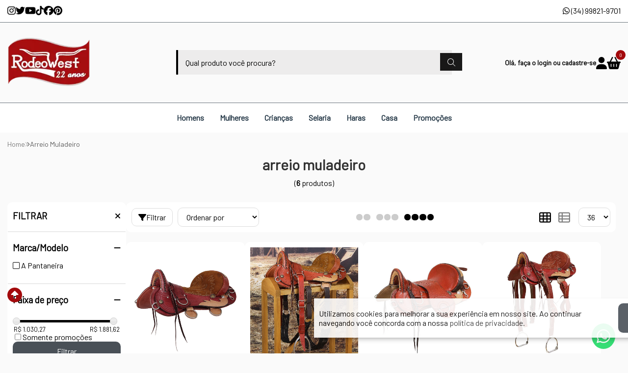

--- FILE ---
content_type: text/html; charset=ISO-8859-1
request_url: https://www.rodeowest.com.br/arreio+muladeiro
body_size: 55544
content:
<!DOCTYPE html><html lang="pt-BR"><head prefix="og: https://ogp.me/ns#"> <link rel="preconnect" href="https://front-libs.iset.io/" /> <link rel="dns-prefetch" href="https://front-libs.iset.io/" /> <link rel="preconnect" href="https://kit.fontawesome.com/" crossorigin /> <link rel="dns-prefetch" href="https://kit.fontawesome.com/" /> <link rel="preconnect" href="https://validate.entrypoint.directory/" crossorigin /> <link rel="dns-prefetch" href="https://validate.entrypoint.directory/" /> <meta name="charset" content="ISO-8859-1" /> <title>Arreio Muladeiro - Rodeo West</title> <meta name="viewport" content="width=device-width, initial-scale=1, shrink-to-fit=no"> <meta name="language" content="pt-BR" /> <meta name="country" content="BRA" /> <meta name="currency" content="R$" /> <meta name="rating" content="General" /> <meta name="author" content="iSET - Plataforma de Loja Virtual"/> <meta name="copyright" content="iSET - Plataforma de Loja Virtual"/> <meta name="revisit-after" content="1 Day" /> <meta name="AUDIENCE" content="all" /> <meta name="distribution" content="Global" /> <meta name="language" content="portuguese, PT" /> <meta http-equiv="Content-Type" content="text/html; charset=iso-8859-1" /> <meta name="title" content="Arreio Muladeiro - Rodeo West" /> <meta name="subject" content="Procurando por ARREIO MULADEIRO, encontre isso e muito mais em nossa loja, sempre com os melhores produtos. Confira!" /> <meta name="description" content="Procurando por ARREIO MULADEIRO, encontre isso e muito mais em nossa loja, sempre com os melhores produtos. Confira!" /> <meta name="abstract" content="Procurando por ARREIO MULADEIRO, encontre isso e muito mais em nossa loja, sempre com os melhores produtos. Confira!" /> <meta name="comment" content="Procurando por ARREIO MULADEIRO, encontre isso e muito mais em nossa loja, sempre com os melhores produtos. Confira!" /> <meta name="keywords" content="loja country, moda sertaneja, artigos para cavalos, selaria profissional, botas de couro, rodeo west, acessórios country, vestuário sertanejo, chapéu, camisa, calça, botina, cinto, boné, arreio, sela"/><meta name="robots" content="FOLLOW,INDEX,ALL" /><meta name="googlebot" content="INDEX, FOLLOW" /><meta name="google-site-verification" content="TvHcF3bwpTAF5gN5QSf8CRL2i_L0lvhKC4ThkSdjpVE" /><meta property="og:title" content="Arreio Muladeiro - Rodeo West"/><meta property="og:description" content="Procurando por ARREIO MULADEIRO, encontre isso e muito mais em nossa loja, sempre com os melhores produtos. Confira!"/><meta property="og:image" content="https://cdn.iset.io/assets/66687/imagens/logorw22anos.png"/><meta property="og:image:secure_url" content="https://cdn.iset.io/assets/66687/imagens/logorw22anos.png"/><meta property="og:url" content="https://www.rodeowest.com.br/q/arreio+muladeiro" /><link rel="image_src" href="https://cdn.iset.io/assets/66687/imagens/logorw22anos.png" crossorigin rel="preconnect"/><link rel="canonical" href="https://www.rodeowest.com.br/q/arreio+muladeiro" crossorigin rel="preconnect"/><link rel="shortcut icon" href="https://www.rodeowest.com.br/favicon/66687/faviconv2.png" type="image/x-icon"/><link rel="icon" href="https://www.rodeowest.com.br/favicon/66687/faviconv2.png" type="image/x-icon" /> <script src="https://ajax.googleapis.com/ajax/libs/jquery/3.6.0/jquery.min.js"></script> <script type="text/javascript" src="https://front-libs.iset.io/fonts/all.js" data-keep-original-source="false" data-auto-replace-svg="nest" async></script> <script defer src='https://front-libs.iset.io/libs/jquery/3.6.0/jquery-cookie.min.js' type='text/javascript'></script><link rel="preload" as="style" type="text/css" href="https://front-libs.iset.io/libs/swiper/7.0.9/swiper-bundle.min.css" onload="this.rel='stylesheet';"><script defer src='https://front-libs.iset.io/libs/swiper/7.0.9/swiper-bundle.min.js' type='text/javascript'></script><script defer src='https://front-libs.iset.io/libs/blockui/blockui.min.js' type='text/javascript'></script><script defer src='https://front-libs.iset.io/libs/mask/1.14.15/mask.min.js' type='text/javascript'></script><link rel="preload" as="style" type="text/css" href="https://front-libs.iset.io/libs/fancybox/3.0/fancybox.min.css" onload="this.rel='stylesheet';"><script defer src='https://front-libs.iset.io/libs/fancybox/3.0/fancybox.min.js' type='text/javascript'></script><link rel="preload" as="style" type="text/css" href="https://front-libs.iset.io/libs/validate/3.1.0/validate.css" onload="this.rel='stylesheet';"><script defer charset='utf-8' src='https://front-libs.iset.io/libs/validate/3.1.0/validate.lang.pt-br.js' type='text/javascript'></script><script defer charset='utf-8' src='https://front-libs.iset.io/libs/validate/3.1.0/validate.js' type='text/javascript'></script> <script type="text/javascript"> var dir_fwiset = '/includes/system/'; function createThumb(a){$(a).attr("onerror",null); $.ajax({type:"POST",cache:!1,url:"/newThumb?origin=head&v="+$.now(),async:false,data:{file:$(a).data("file"),path:$(a).data("path"),subpath:$(a).data("subpath"),w:$(a).data("width"),h:$(a).data("height")},beforeSend:function(){$(a).attr("src","/imagens/ellipsis.gif");},success:function(t){$(a).attr("src",t);},error:function(t){$(a).attr("src","");}})} </script> <script type="application/ld+json">{"@context": "https://schema.org","@type": "WebSite","url": "https://www.rodeowest.com.br","potentialAction": {"@type": "SearchAction","target": "https://www.rodeowest.com.br/q?keywords={search_term_string}","query-input": "required name=search_term_string" }}</script> <script defer src='https://front-libs.iset.io/ui/1.8.1/js/base.min.js' type='text/javascript'></script><style>@charset "UTF-8";.clearfix:after,.clearfix:before{display:table;content:""}.clearfix:after{clear:both}.input-block-level{display:block;width:100%;min-height:28px;-webkit-box-sizing:border-box;-moz-box-sizing:border-box;-ms-box-sizing:border-box;box-sizing:border-box}.alert{padding:11px;margin:10px 0;border:1px solid #fbeed5;-webkit-border-radius:4px;-moz-border-radius:4px;border-radius:4px;color:#c09853;font-size:12px;text-align:left;display:flex;align-items:center}.alert span{line-height:normal}.alert svg{font-size:18px;margin-right:10px}.alert-heading{color:inherit}.alert-success{background-color:#e8ffd7;border-color:#c7ddbc;color:#487210;background-position:11px -117px}.alert-danger{background-color:#fcf8cb;border-color:#e4e2b8;color:#9a7d00;background-position:-21px -85px}.alert-error{background-color:#fbd9db;border-color:#f7a9ae;color:#600;background-position:-117px 11px}.alert-info{background-position:-53px -53px;background-color:#e5ebfd;border-color:#a0b1de;color:#2e48bc}.alert-block{padding-top:14px;padding-bottom:14px}.alert-block>p,.alert-block>ul{margin-bottom:0}.alert-block p+p{margin-top:5px}.alert .close{float:right;font-size:20px;font-weight:700;line-height:18px;color:#000;text-shadow:0 1px 0 #fff;opacity:.2}.alert .close:hover{color:#000;text-decoration:none;cursor:pointer;opacity:.4}.alert button.close{padding:0;cursor:pointer;background:0 0;border:0;-webkit-appearance:none}.alert .close{position:relative;top:-2px;right:-21px;line-height:18px}@-webkit-keyframes bounce{20%,53%,80%,from,to{-webkit-animation-timing-function:cubic-bezier(.215,.61,.355,1);animation-timing-function:cubic-bezier(.215,.61,.355,1);-webkit-transform:translate3d(0,0,0);transform:translate3d(0,0,0)}40%,43%{-webkit-animation-timing-function:cubic-bezier(.755,.05,.855,.06);animation-timing-function:cubic-bezier(.755,.05,.855,.06);-webkit-transform:translate3d(0,-30px,0);transform:translate3d(0,-30px,0)}70%{-webkit-animation-timing-function:cubic-bezier(.755,.05,.855,.06);animation-timing-function:cubic-bezier(.755,.05,.855,.06);-webkit-transform:translate3d(0,-15px,0);transform:translate3d(0,-15px,0)}90%{-webkit-transform:translate3d(0,-4px,0);transform:translate3d(0,-4px,0)}}@keyframes bounce{20%,53%,80%,from,to{-webkit-animation-timing-function:cubic-bezier(.215,.61,.355,1);animation-timing-function:cubic-bezier(.215,.61,.355,1);-webkit-transform:translate3d(0,0,0);transform:translate3d(0,0,0)}40%,43%{-webkit-animation-timing-function:cubic-bezier(.755,.05,.855,.06);animation-timing-function:cubic-bezier(.755,.05,.855,.06);-webkit-transform:translate3d(0,-30px,0);transform:translate3d(0,-30px,0)}70%{-webkit-animation-timing-function:cubic-bezier(.755,.05,.855,.06);animation-timing-function:cubic-bezier(.755,.05,.855,.06);-webkit-transform:translate3d(0,-15px,0);transform:translate3d(0,-15px,0)}90%{-webkit-transform:translate3d(0,-4px,0);transform:translate3d(0,-4px,0)}}.bounce{-webkit-animation-name:bounce;animation-name:bounce;-webkit-transform-origin:center bottom;transform-origin:center bottom}@-webkit-keyframes flash{50%,from,to{opacity:1}25%,75%{opacity:0}}@keyframes flash{50%,from,to{opacity:1}25%,75%{opacity:0}}.flash{-webkit-animation-name:flash;animation-name:flash}@-webkit-keyframes pulse{from{-webkit-transform:scale3d(1,1,1);transform:scale3d(1,1,1)}50%{-webkit-transform:scale3d(1.05,1.05,1.05);transform:scale3d(1.05,1.05,1.05)}to{-webkit-transform:scale3d(1,1,1);transform:scale3d(1,1,1)}}@keyframes pulse{from{-webkit-transform:scale3d(1,1,1);transform:scale3d(1,1,1)}50%{-webkit-transform:scale3d(1.05,1.05,1.05);transform:scale3d(1.05,1.05,1.05)}to{-webkit-transform:scale3d(1,1,1);transform:scale3d(1,1,1)}}.pulse{-webkit-animation-name:pulse;animation-name:pulse}@-webkit-keyframes rubberBand{from{-webkit-transform:scale3d(1,1,1);transform:scale3d(1,1,1)}30%{-webkit-transform:scale3d(1.25,.75,1);transform:scale3d(1.25,.75,1)}40%{-webkit-transform:scale3d(.75,1.25,1);transform:scale3d(.75,1.25,1)}50%{-webkit-transform:scale3d(1.15,.85,1);transform:scale3d(1.15,.85,1)}65%{-webkit-transform:scale3d(.95,1.05,1);transform:scale3d(.95,1.05,1)}75%{-webkit-transform:scale3d(1.05,.95,1);transform:scale3d(1.05,.95,1)}to{-webkit-transform:scale3d(1,1,1);transform:scale3d(1,1,1)}}@keyframes rubberBand{from{-webkit-transform:scale3d(1,1,1);transform:scale3d(1,1,1)}30%{-webkit-transform:scale3d(1.25,.75,1);transform:scale3d(1.25,.75,1)}40%{-webkit-transform:scale3d(.75,1.25,1);transform:scale3d(.75,1.25,1)}50%{-webkit-transform:scale3d(1.15,.85,1);transform:scale3d(1.15,.85,1)}65%{-webkit-transform:scale3d(.95,1.05,1);transform:scale3d(.95,1.05,1)}75%{-webkit-transform:scale3d(1.05,.95,1);transform:scale3d(1.05,.95,1)}to{-webkit-transform:scale3d(1,1,1);transform:scale3d(1,1,1)}}.rubberBand{-webkit-animation-name:rubberBand;animation-name:rubberBand}@-webkit-keyframes shake{from,to{-webkit-transform:translate3d(0,0,0);transform:translate3d(0,0,0)}10%,30%,50%,70%,90%{-webkit-transform:translate3d(-10px,0,0);transform:translate3d(-10px,0,0)}20%,40%,60%,80%{-webkit-transform:translate3d(10px,0,0);transform:translate3d(10px,0,0)}}@keyframes shake{from,to{-webkit-transform:translate3d(0,0,0);transform:translate3d(0,0,0)}10%,30%,50%,70%,90%{-webkit-transform:translate3d(-10px,0,0);transform:translate3d(-10px,0,0)}20%,40%,60%,80%{-webkit-transform:translate3d(10px,0,0);transform:translate3d(10px,0,0)}}.shake{-webkit-animation-name:shake;animation-name:shake}@-webkit-keyframes headShake{0%{-webkit-transform:translateX(0);transform:translateX(0)}6.5%{-webkit-transform:translateX(-6px) rotateY(-9deg);transform:translateX(-6px) rotateY(-9deg)}18.5%{-webkit-transform:translateX(5px) rotateY(7deg);transform:translateX(5px) rotateY(7deg)}31.5%{-webkit-transform:translateX(-3px) rotateY(-5deg);transform:translateX(-3px) rotateY(-5deg)}43.5%{-webkit-transform:translateX(2px) rotateY(3deg);transform:translateX(2px) rotateY(3deg)}50%{-webkit-transform:translateX(0);transform:translateX(0)}}@keyframes headShake{0%{-webkit-transform:translateX(0);transform:translateX(0)}6.5%{-webkit-transform:translateX(-6px) rotateY(-9deg);transform:translateX(-6px) rotateY(-9deg)}18.5%{-webkit-transform:translateX(5px) rotateY(7deg);transform:translateX(5px) rotateY(7deg)}31.5%{-webkit-transform:translateX(-3px) rotateY(-5deg);transform:translateX(-3px) rotateY(-5deg)}43.5%{-webkit-transform:translateX(2px) rotateY(3deg);transform:translateX(2px) rotateY(3deg)}50%{-webkit-transform:translateX(0);transform:translateX(0)}}.headShake{-webkit-animation-timing-function:ease-in-out;animation-timing-function:ease-in-out;-webkit-animation-name:headShake;animation-name:headShake}@-webkit-keyframes swing{20%{-webkit-transform:rotate3d(0,0,1,15deg);transform:rotate3d(0,0,1,15deg)}40%{-webkit-transform:rotate3d(0,0,1,-10deg);transform:rotate3d(0,0,1,-10deg)}60%{-webkit-transform:rotate3d(0,0,1,5deg);transform:rotate3d(0,0,1,5deg)}80%{-webkit-transform:rotate3d(0,0,1,-5deg);transform:rotate3d(0,0,1,-5deg)}to{-webkit-transform:rotate3d(0,0,1,0deg);transform:rotate3d(0,0,1,0deg)}}@keyframes swing{20%{-webkit-transform:rotate3d(0,0,1,15deg);transform:rotate3d(0,0,1,15deg)}40%{-webkit-transform:rotate3d(0,0,1,-10deg);transform:rotate3d(0,0,1,-10deg)}60%{-webkit-transform:rotate3d(0,0,1,5deg);transform:rotate3d(0,0,1,5deg)}80%{-webkit-transform:rotate3d(0,0,1,-5deg);transform:rotate3d(0,0,1,-5deg)}to{-webkit-transform:rotate3d(0,0,1,0deg);transform:rotate3d(0,0,1,0deg)}}.swing{-webkit-transform-origin:top center;transform-origin:top center;-webkit-animation-name:swing;animation-name:swing}@-webkit-keyframes tada{from{-webkit-transform:scale3d(1,1,1);transform:scale3d(1,1,1)}10%,20%{-webkit-transform:scale3d(.9,.9,.9) rotate3d(0,0,1,-3deg);transform:scale3d(.9,.9,.9) rotate3d(0,0,1,-3deg)}30%,50%,70%,90%{-webkit-transform:scale3d(1.1,1.1,1.1) rotate3d(0,0,1,3deg);transform:scale3d(1.1,1.1,1.1) rotate3d(0,0,1,3deg)}40%,60%,80%{-webkit-transform:scale3d(1.1,1.1,1.1) rotate3d(0,0,1,-3deg);transform:scale3d(1.1,1.1,1.1) rotate3d(0,0,1,-3deg)}to{-webkit-transform:scale3d(1,1,1);transform:scale3d(1,1,1)}}@keyframes tada{from{-webkit-transform:scale3d(1,1,1);transform:scale3d(1,1,1)}10%,20%{-webkit-transform:scale3d(.9,.9,.9) rotate3d(0,0,1,-3deg);transform:scale3d(.9,.9,.9) rotate3d(0,0,1,-3deg)}30%,50%,70%,90%{-webkit-transform:scale3d(1.1,1.1,1.1) rotate3d(0,0,1,3deg);transform:scale3d(1.1,1.1,1.1) rotate3d(0,0,1,3deg)}40%,60%,80%{-webkit-transform:scale3d(1.1,1.1,1.1) rotate3d(0,0,1,-3deg);transform:scale3d(1.1,1.1,1.1) rotate3d(0,0,1,-3deg)}to{-webkit-transform:scale3d(1,1,1);transform:scale3d(1,1,1)}}.tada{-webkit-animation-name:tada;animation-name:tada}@-webkit-keyframes wobble{from{-webkit-transform:translate3d(0,0,0);transform:translate3d(0,0,0)}15%{-webkit-transform:translate3d(-25%,0,0) rotate3d(0,0,1,-5deg);transform:translate3d(-25%,0,0) rotate3d(0,0,1,-5deg)}30%{-webkit-transform:translate3d(20%,0,0) rotate3d(0,0,1,3deg);transform:translate3d(20%,0,0) rotate3d(0,0,1,3deg)}45%{-webkit-transform:translate3d(-15%,0,0) rotate3d(0,0,1,-3deg);transform:translate3d(-15%,0,0) rotate3d(0,0,1,-3deg)}60%{-webkit-transform:translate3d(10%,0,0) rotate3d(0,0,1,2deg);transform:translate3d(10%,0,0) rotate3d(0,0,1,2deg)}75%{-webkit-transform:translate3d(-5%,0,0) rotate3d(0,0,1,-1deg);transform:translate3d(-5%,0,0) rotate3d(0,0,1,-1deg)}to{-webkit-transform:translate3d(0,0,0);transform:translate3d(0,0,0)}}@keyframes wobble{from{-webkit-transform:translate3d(0,0,0);transform:translate3d(0,0,0)}15%{-webkit-transform:translate3d(-25%,0,0) rotate3d(0,0,1,-5deg);transform:translate3d(-25%,0,0) rotate3d(0,0,1,-5deg)}30%{-webkit-transform:translate3d(20%,0,0) rotate3d(0,0,1,3deg);transform:translate3d(20%,0,0) rotate3d(0,0,1,3deg)}45%{-webkit-transform:translate3d(-15%,0,0) rotate3d(0,0,1,-3deg);transform:translate3d(-15%,0,0) rotate3d(0,0,1,-3deg)}60%{-webkit-transform:translate3d(10%,0,0) rotate3d(0,0,1,2deg);transform:translate3d(10%,0,0) rotate3d(0,0,1,2deg)}75%{-webkit-transform:translate3d(-5%,0,0) rotate3d(0,0,1,-1deg);transform:translate3d(-5%,0,0) rotate3d(0,0,1,-1deg)}to{-webkit-transform:translate3d(0,0,0);transform:translate3d(0,0,0)}}.wobble{-webkit-animation-name:wobble;animation-name:wobble}@-webkit-keyframes jello{11.1%,from,to{-webkit-transform:translate3d(0,0,0);transform:translate3d(0,0,0)}22.2%{-webkit-transform:skewX(-12.5deg) skewY(-12.5deg);transform:skewX(-12.5deg) skewY(-12.5deg)}33.3%{-webkit-transform:skewX(6.25deg) skewY(6.25deg);transform:skewX(6.25deg) skewY(6.25deg)}44.4%{-webkit-transform:skewX(-3.125deg) skewY(-3.125deg);transform:skewX(-3.125deg) skewY(-3.125deg)}55.5%{-webkit-transform:skewX(1.5625deg) skewY(1.5625deg);transform:skewX(1.5625deg) skewY(1.5625deg)}66.6%{-webkit-transform:skewX(-.78125deg) skewY(-.78125deg);transform:skewX(-.78125deg) skewY(-.78125deg)}77.7%{-webkit-transform:skewX(.390625deg) skewY(.390625deg);transform:skewX(.390625deg) skewY(.390625deg)}88.8%{-webkit-transform:skewX(-.1953125deg) skewY(-.1953125deg);transform:skewX(-.1953125deg) skewY(-.1953125deg)}}@keyframes jello{11.1%,from,to{-webkit-transform:translate3d(0,0,0);transform:translate3d(0,0,0)}22.2%{-webkit-transform:skewX(-12.5deg) skewY(-12.5deg);transform:skewX(-12.5deg) skewY(-12.5deg)}33.3%{-webkit-transform:skewX(6.25deg) skewY(6.25deg);transform:skewX(6.25deg) skewY(6.25deg)}44.4%{-webkit-transform:skewX(-3.125deg) skewY(-3.125deg);transform:skewX(-3.125deg) skewY(-3.125deg)}55.5%{-webkit-transform:skewX(1.5625deg) skewY(1.5625deg);transform:skewX(1.5625deg) skewY(1.5625deg)}66.6%{-webkit-transform:skewX(-.78125deg) skewY(-.78125deg);transform:skewX(-.78125deg) skewY(-.78125deg)}77.7%{-webkit-transform:skewX(.390625deg) skewY(.390625deg);transform:skewX(.390625deg) skewY(.390625deg)}88.8%{-webkit-transform:skewX(-.1953125deg) skewY(-.1953125deg);transform:skewX(-.1953125deg) skewY(-.1953125deg)}}.jello{-webkit-animation-name:jello;animation-name:jello;-webkit-transform-origin:center;transform-origin:center}@-webkit-keyframes heartBeat{0%{-webkit-transform:scale(1);transform:scale(1)}14%{-webkit-transform:scale(1.3);transform:scale(1.3)}28%{-webkit-transform:scale(1);transform:scale(1)}42%{-webkit-transform:scale(1.3);transform:scale(1.3)}70%{-webkit-transform:scale(1);transform:scale(1)}}@keyframes heartBeat{0%{-webkit-transform:scale(1);transform:scale(1)}14%{-webkit-transform:scale(1.3);transform:scale(1.3)}28%{-webkit-transform:scale(1);transform:scale(1)}42%{-webkit-transform:scale(1.3);transform:scale(1.3)}70%{-webkit-transform:scale(1);transform:scale(1)}}.heartBeat{-webkit-animation-name:heartBeat;animation-name:heartBeat;-webkit-animation-duration:1.3s;animation-duration:1.3s;-webkit-animation-timing-function:ease-in-out;animation-timing-function:ease-in-out}@-webkit-keyframes bounceIn{20%,40%,60%,80%,from,to{-webkit-animation-timing-function:cubic-bezier(.215,.61,.355,1);animation-timing-function:cubic-bezier(.215,.61,.355,1)}0%{opacity:0;-webkit-transform:scale3d(.3,.3,.3);transform:scale3d(.3,.3,.3)}20%{-webkit-transform:scale3d(1.1,1.1,1.1);transform:scale3d(1.1,1.1,1.1)}40%{-webkit-transform:scale3d(.9,.9,.9);transform:scale3d(.9,.9,.9)}60%{opacity:1;-webkit-transform:scale3d(1.03,1.03,1.03);transform:scale3d(1.03,1.03,1.03)}80%{-webkit-transform:scale3d(.97,.97,.97);transform:scale3d(.97,.97,.97)}to{opacity:1;-webkit-transform:scale3d(1,1,1);transform:scale3d(1,1,1)}}@keyframes bounceIn{20%,40%,60%,80%,from,to{-webkit-animation-timing-function:cubic-bezier(.215,.61,.355,1);animation-timing-function:cubic-bezier(.215,.61,.355,1)}0%{opacity:0;-webkit-transform:scale3d(.3,.3,.3);transform:scale3d(.3,.3,.3)}20%{-webkit-transform:scale3d(1.1,1.1,1.1);transform:scale3d(1.1,1.1,1.1)}40%{-webkit-transform:scale3d(.9,.9,.9);transform:scale3d(.9,.9,.9)}60%{opacity:1;-webkit-transform:scale3d(1.03,1.03,1.03);transform:scale3d(1.03,1.03,1.03)}80%{-webkit-transform:scale3d(.97,.97,.97);transform:scale3d(.97,.97,.97)}to{opacity:1;-webkit-transform:scale3d(1,1,1);transform:scale3d(1,1,1)}}.bounceIn{-webkit-animation-duration:.75s;animation-duration:.75s;-webkit-animation-name:bounceIn;animation-name:bounceIn}@-webkit-keyframes bounceInDown{60%,75%,90%,from,to{-webkit-animation-timing-function:cubic-bezier(.215,.61,.355,1);animation-timing-function:cubic-bezier(.215,.61,.355,1)}0%{opacity:0;-webkit-transform:translate3d(0,-3000px,0);transform:translate3d(0,-3000px,0)}60%{opacity:1;-webkit-transform:translate3d(0,25px,0);transform:translate3d(0,25px,0)}75%{-webkit-transform:translate3d(0,-10px,0);transform:translate3d(0,-10px,0)}90%{-webkit-transform:translate3d(0,5px,0);transform:translate3d(0,5px,0)}to{-webkit-transform:translate3d(0,0,0);transform:translate3d(0,0,0)}}@keyframes bounceInDown{60%,75%,90%,from,to{-webkit-animation-timing-function:cubic-bezier(.215,.61,.355,1);animation-timing-function:cubic-bezier(.215,.61,.355,1)}0%{opacity:0;-webkit-transform:translate3d(0,-3000px,0);transform:translate3d(0,-3000px,0)}60%{opacity:1;-webkit-transform:translate3d(0,25px,0);transform:translate3d(0,25px,0)}75%{-webkit-transform:translate3d(0,-10px,0);transform:translate3d(0,-10px,0)}90%{-webkit-transform:translate3d(0,5px,0);transform:translate3d(0,5px,0)}to{-webkit-transform:translate3d(0,0,0);transform:translate3d(0,0,0)}}.bounceInDown{-webkit-animation-name:bounceInDown;animation-name:bounceInDown}@-webkit-keyframes bounceInLeft{60%,75%,90%,from,to{-webkit-animation-timing-function:cubic-bezier(.215,.61,.355,1);animation-timing-function:cubic-bezier(.215,.61,.355,1)}0%{opacity:0;-webkit-transform:translate3d(-3000px,0,0);transform:translate3d(-3000px,0,0)}60%{opacity:1;-webkit-transform:translate3d(25px,0,0);transform:translate3d(25px,0,0)}75%{-webkit-transform:translate3d(-10px,0,0);transform:translate3d(-10px,0,0)}90%{-webkit-transform:translate3d(5px,0,0);transform:translate3d(5px,0,0)}to{-webkit-transform:translate3d(0,0,0);transform:translate3d(0,0,0)}}@keyframes bounceInLeft{60%,75%,90%,from,to{-webkit-animation-timing-function:cubic-bezier(.215,.61,.355,1);animation-timing-function:cubic-bezier(.215,.61,.355,1)}0%{opacity:0;-webkit-transform:translate3d(-3000px,0,0);transform:translate3d(-3000px,0,0)}60%{opacity:1;-webkit-transform:translate3d(25px,0,0);transform:translate3d(25px,0,0)}75%{-webkit-transform:translate3d(-10px,0,0);transform:translate3d(-10px,0,0)}90%{-webkit-transform:translate3d(5px,0,0);transform:translate3d(5px,0,0)}to{-webkit-transform:translate3d(0,0,0);transform:translate3d(0,0,0)}}.bounceInLeft{-webkit-animation-name:bounceInLeft;animation-name:bounceInLeft}@-webkit-keyframes bounceInRight{60%,75%,90%,from,to{-webkit-animation-timing-function:cubic-bezier(.215,.61,.355,1);animation-timing-function:cubic-bezier(.215,.61,.355,1)}from{opacity:0;-webkit-transform:translate3d(3000px,0,0);transform:translate3d(3000px,0,0)}60%{opacity:1;-webkit-transform:translate3d(-25px,0,0);transform:translate3d(-25px,0,0)}75%{-webkit-transform:translate3d(10px,0,0);transform:translate3d(10px,0,0)}90%{-webkit-transform:translate3d(-5px,0,0);transform:translate3d(-5px,0,0)}to{-webkit-transform:translate3d(0,0,0);transform:translate3d(0,0,0)}}@keyframes bounceInRight{60%,75%,90%,from,to{-webkit-animation-timing-function:cubic-bezier(.215,.61,.355,1);animation-timing-function:cubic-bezier(.215,.61,.355,1)}from{opacity:0;-webkit-transform:translate3d(3000px,0,0);transform:translate3d(3000px,0,0)}60%{opacity:1;-webkit-transform:translate3d(-25px,0,0);transform:translate3d(-25px,0,0)}75%{-webkit-transform:translate3d(10px,0,0);transform:translate3d(10px,0,0)}90%{-webkit-transform:translate3d(-5px,0,0);transform:translate3d(-5px,0,0)}to{-webkit-transform:translate3d(0,0,0);transform:translate3d(0,0,0)}}.bounceInRight{-webkit-animation-name:bounceInRight;animation-name:bounceInRight}@-webkit-keyframes bounceInUp{60%,75%,90%,from,to{-webkit-animation-timing-function:cubic-bezier(.215,.61,.355,1);animation-timing-function:cubic-bezier(.215,.61,.355,1)}from{opacity:0;-webkit-transform:translate3d(0,3000px,0);transform:translate3d(0,3000px,0)}60%{opacity:1;-webkit-transform:translate3d(0,-20px,0);transform:translate3d(0,-20px,0)}75%{-webkit-transform:translate3d(0,10px,0);transform:translate3d(0,10px,0)}90%{-webkit-transform:translate3d(0,-5px,0);transform:translate3d(0,-5px,0)}to{-webkit-transform:translate3d(0,0,0);transform:translate3d(0,0,0)}}@keyframes bounceInUp{60%,75%,90%,from,to{-webkit-animation-timing-function:cubic-bezier(.215,.61,.355,1);animation-timing-function:cubic-bezier(.215,.61,.355,1)}from{opacity:0;-webkit-transform:translate3d(0,3000px,0);transform:translate3d(0,3000px,0)}60%{opacity:1;-webkit-transform:translate3d(0,-20px,0);transform:translate3d(0,-20px,0)}75%{-webkit-transform:translate3d(0,10px,0);transform:translate3d(0,10px,0)}90%{-webkit-transform:translate3d(0,-5px,0);transform:translate3d(0,-5px,0)}to{-webkit-transform:translate3d(0,0,0);transform:translate3d(0,0,0)}}.bounceInUp{-webkit-animation-name:bounceInUp;animation-name:bounceInUp}@-webkit-keyframes bounceOut{20%{-webkit-transform:scale3d(.9,.9,.9);transform:scale3d(.9,.9,.9)}50%,55%{opacity:1;-webkit-transform:scale3d(1.1,1.1,1.1);transform:scale3d(1.1,1.1,1.1)}to{opacity:0;-webkit-transform:scale3d(.3,.3,.3);transform:scale3d(.3,.3,.3)}}@keyframes bounceOut{20%{-webkit-transform:scale3d(.9,.9,.9);transform:scale3d(.9,.9,.9)}50%,55%{opacity:1;-webkit-transform:scale3d(1.1,1.1,1.1);transform:scale3d(1.1,1.1,1.1)}to{opacity:0;-webkit-transform:scale3d(.3,.3,.3);transform:scale3d(.3,.3,.3)}}.bounceOut{-webkit-animation-duration:.75s;animation-duration:.75s;-webkit-animation-name:bounceOut;animation-name:bounceOut}@-webkit-keyframes bounceOutDown{20%{-webkit-transform:translate3d(0,10px,0);transform:translate3d(0,10px,0)}40%,45%{opacity:1;-webkit-transform:translate3d(0,-20px,0);transform:translate3d(0,-20px,0)}to{opacity:0;-webkit-transform:translate3d(0,2000px,0);transform:translate3d(0,2000px,0)}}@keyframes bounceOutDown{20%{-webkit-transform:translate3d(0,10px,0);transform:translate3d(0,10px,0)}40%,45%{opacity:1;-webkit-transform:translate3d(0,-20px,0);transform:translate3d(0,-20px,0)}to{opacity:0;-webkit-transform:translate3d(0,2000px,0);transform:translate3d(0,2000px,0)}}.bounceOutDown{-webkit-animation-name:bounceOutDown;animation-name:bounceOutDown}@-webkit-keyframes bounceOutLeft{20%{opacity:1;-webkit-transform:translate3d(20px,0,0);transform:translate3d(20px,0,0)}to{opacity:0;-webkit-transform:translate3d(-2000px,0,0);transform:translate3d(-2000px,0,0)}}@keyframes bounceOutLeft{20%{opacity:1;-webkit-transform:translate3d(20px,0,0);transform:translate3d(20px,0,0)}to{opacity:0;-webkit-transform:translate3d(-2000px,0,0);transform:translate3d(-2000px,0,0)}}.bounceOutLeft{-webkit-animation-name:bounceOutLeft;animation-name:bounceOutLeft}@-webkit-keyframes bounceOutRight{20%{opacity:1;-webkit-transform:translate3d(-20px,0,0);transform:translate3d(-20px,0,0)}to{opacity:0;-webkit-transform:translate3d(2000px,0,0);transform:translate3d(2000px,0,0)}}@keyframes bounceOutRight{20%{opacity:1;-webkit-transform:translate3d(-20px,0,0);transform:translate3d(-20px,0,0)}to{opacity:0;-webkit-transform:translate3d(2000px,0,0);transform:translate3d(2000px,0,0)}}.bounceOutRight{-webkit-animation-name:bounceOutRight;animation-name:bounceOutRight}@-webkit-keyframes bounceOutUp{20%{-webkit-transform:translate3d(0,-10px,0);transform:translate3d(0,-10px,0)}40%,45%{opacity:1;-webkit-transform:translate3d(0,20px,0);transform:translate3d(0,20px,0)}to{opacity:0;-webkit-transform:translate3d(0,-2000px,0);transform:translate3d(0,-2000px,0)}}@keyframes bounceOutUp{20%{-webkit-transform:translate3d(0,-10px,0);transform:translate3d(0,-10px,0)}40%,45%{opacity:1;-webkit-transform:translate3d(0,20px,0);transform:translate3d(0,20px,0)}to{opacity:0;-webkit-transform:translate3d(0,-2000px,0);transform:translate3d(0,-2000px,0)}}.bounceOutUp{-webkit-animation-name:bounceOutUp;animation-name:bounceOutUp}@-webkit-keyframes fadeIn{from{opacity:0}to{opacity:1}}@keyframes fadeIn{from{opacity:0}to{opacity:1}}.fadeIn{-webkit-animation-name:fadeIn;animation-name:fadeIn}@-webkit-keyframes fadeInDown{from{opacity:0;-webkit-transform:translate3d(0,-100%,0);transform:translate3d(0,-100%,0)}to{opacity:1;-webkit-transform:translate3d(0,0,0);transform:translate3d(0,0,0)}}@keyframes fadeInDown{from{opacity:0;-webkit-transform:translate3d(0,-100%,0);transform:translate3d(0,-100%,0)}to{opacity:1;-webkit-transform:translate3d(0,0,0);transform:translate3d(0,0,0)}}.fadeInDown{-webkit-animation-name:fadeInDown;animation-name:fadeInDown}@-webkit-keyframes fadeInDownBig{from{opacity:0;-webkit-transform:translate3d(0,-2000px,0);transform:translate3d(0,-2000px,0)}to{opacity:1;-webkit-transform:translate3d(0,0,0);transform:translate3d(0,0,0)}}@keyframes fadeInDownBig{from{opacity:0;-webkit-transform:translate3d(0,-2000px,0);transform:translate3d(0,-2000px,0)}to{opacity:1;-webkit-transform:translate3d(0,0,0);transform:translate3d(0,0,0)}}.fadeInDownBig{-webkit-animation-name:fadeInDownBig;animation-name:fadeInDownBig}@-webkit-keyframes fadeInLeft{from{opacity:0;-webkit-transform:translate3d(-100%,0,0);transform:translate3d(-100%,0,0)}to{opacity:1;-webkit-transform:translate3d(0,0,0);transform:translate3d(0,0,0)}}@keyframes fadeInLeft{from{opacity:0;-webkit-transform:translate3d(-100%,0,0);transform:translate3d(-100%,0,0)}to{opacity:1;-webkit-transform:translate3d(0,0,0);transform:translate3d(0,0,0)}}.fadeInLeft{-webkit-animation-name:fadeInLeft;animation-name:fadeInLeft}@-webkit-keyframes fadeInLeftBig{from{opacity:0;-webkit-transform:translate3d(-2000px,0,0);transform:translate3d(-2000px,0,0)}to{opacity:1;-webkit-transform:translate3d(0,0,0);transform:translate3d(0,0,0)}}@keyframes fadeInLeftBig{from{opacity:0;-webkit-transform:translate3d(-2000px,0,0);transform:translate3d(-2000px,0,0)}to{opacity:1;-webkit-transform:translate3d(0,0,0);transform:translate3d(0,0,0)}}.fadeInLeftBig{-webkit-animation-name:fadeInLeftBig;animation-name:fadeInLeftBig}@-webkit-keyframes fadeInRight{from{opacity:0;-webkit-transform:translate3d(100%,0,0);transform:translate3d(100%,0,0)}to{opacity:1;-webkit-transform:translate3d(0,0,0);transform:translate3d(0,0,0)}}@keyframes fadeInRight{from{opacity:0;-webkit-transform:translate3d(100%,0,0);transform:translate3d(100%,0,0)}to{opacity:1;-webkit-transform:translate3d(0,0,0);transform:translate3d(0,0,0)}}.fadeInRight{-webkit-animation-name:fadeInRight;animation-name:fadeInRight}@-webkit-keyframes fadeInRightBig{from{opacity:0;-webkit-transform:translate3d(2000px,0,0);transform:translate3d(2000px,0,0)}to{opacity:1;-webkit-transform:translate3d(0,0,0);transform:translate3d(0,0,0)}}@keyframes fadeInRightBig{from{opacity:0;-webkit-transform:translate3d(2000px,0,0);transform:translate3d(2000px,0,0)}to{opacity:1;-webkit-transform:translate3d(0,0,0);transform:translate3d(0,0,0)}}.fadeInRightBig{-webkit-animation-name:fadeInRightBig;animation-name:fadeInRightBig}@-webkit-keyframes fadeInUp{from{opacity:0;-webkit-transform:translate3d(0,100%,0);transform:translate3d(0,100%,0)}to{opacity:1;-webkit-transform:translate3d(0,0,0);transform:translate3d(0,0,0)}}@keyframes fadeInUp{from{opacity:0;-webkit-transform:translate3d(0,100%,0);transform:translate3d(0,100%,0)}to{opacity:1;-webkit-transform:translate3d(0,0,0);transform:translate3d(0,0,0)}}.fadeInUp{-webkit-animation-name:fadeInUp;animation-name:fadeInUp}@-webkit-keyframes fadeInUpBig{from{opacity:0;-webkit-transform:translate3d(0,2000px,0);transform:translate3d(0,2000px,0)}to{opacity:1;-webkit-transform:translate3d(0,0,0);transform:translate3d(0,0,0)}}@keyframes fadeInUpBig{from{opacity:0;-webkit-transform:translate3d(0,2000px,0);transform:translate3d(0,2000px,0)}to{opacity:1;-webkit-transform:translate3d(0,0,0);transform:translate3d(0,0,0)}}.fadeInUpBig{-webkit-animation-name:fadeInUpBig;animation-name:fadeInUpBig}@-webkit-keyframes fadeOut{from{opacity:1}to{opacity:0}}@keyframes fadeOut{from{opacity:1}to{opacity:0}}.fadeOut{-webkit-animation-name:fadeOut;animation-name:fadeOut}@-webkit-keyframes fadeOutDown{from{opacity:1}to{opacity:0;-webkit-transform:translate3d(0,100%,0);transform:translate3d(0,100%,0)}}@keyframes fadeOutDown{from{opacity:1}to{opacity:0;-webkit-transform:translate3d(0,100%,0);transform:translate3d(0,100%,0)}}.fadeOutDown{-webkit-animation-name:fadeOutDown;animation-name:fadeOutDown}@-webkit-keyframes fadeOutDownBig{from{opacity:1}to{opacity:0;-webkit-transform:translate3d(0,2000px,0);transform:translate3d(0,2000px,0)}}@keyframes fadeOutDownBig{from{opacity:1}to{opacity:0;-webkit-transform:translate3d(0,2000px,0);transform:translate3d(0,2000px,0)}}.fadeOutDownBig{-webkit-animation-name:fadeOutDownBig;animation-name:fadeOutDownBig}@-webkit-keyframes fadeOutLeft{from{opacity:1}to{opacity:0;-webkit-transform:translate3d(-100%,0,0);transform:translate3d(-100%,0,0)}}@keyframes fadeOutLeft{from{opacity:1}to{opacity:0;-webkit-transform:translate3d(-100%,0,0);transform:translate3d(-100%,0,0)}}.fadeOutLeft{-webkit-animation-name:fadeOutLeft;animation-name:fadeOutLeft}@-webkit-keyframes fadeOutLeftBig{from{opacity:1}to{opacity:0;-webkit-transform:translate3d(-2000px,0,0);transform:translate3d(-2000px,0,0)}}@keyframes fadeOutLeftBig{from{opacity:1}to{opacity:0;-webkit-transform:translate3d(-2000px,0,0);transform:translate3d(-2000px,0,0)}}.fadeOutLeftBig{-webkit-animation-name:fadeOutLeftBig;animation-name:fadeOutLeftBig}@-webkit-keyframes fadeOutRight{from{opacity:1}to{opacity:0;-webkit-transform:translate3d(100%,0,0);transform:translate3d(100%,0,0)}}@keyframes fadeOutRight{from{opacity:1}to{opacity:0;-webkit-transform:translate3d(100%,0,0);transform:translate3d(100%,0,0)}}.fadeOutRight{-webkit-animation-name:fadeOutRight;animation-name:fadeOutRight}@-webkit-keyframes fadeOutRightBig{from{opacity:1}to{opacity:0;-webkit-transform:translate3d(2000px,0,0);transform:translate3d(2000px,0,0)}}@keyframes fadeOutRightBig{from{opacity:1}to{opacity:0;-webkit-transform:translate3d(2000px,0,0);transform:translate3d(2000px,0,0)}}.fadeOutRightBig{-webkit-animation-name:fadeOutRightBig;animation-name:fadeOutRightBig}@-webkit-keyframes fadeOutUp{from{opacity:1}to{opacity:0;-webkit-transform:translate3d(0,-100%,0);transform:translate3d(0,-100%,0)}}@keyframes fadeOutUp{from{opacity:1}to{opacity:0;-webkit-transform:translate3d(0,-100%,0);transform:translate3d(0,-100%,0)}}.fadeOutUp{-webkit-animation-name:fadeOutUp;animation-name:fadeOutUp}@-webkit-keyframes fadeOutUpBig{from{opacity:1}to{opacity:0;-webkit-transform:translate3d(0,-2000px,0);transform:translate3d(0,-2000px,0)}}@keyframes fadeOutUpBig{from{opacity:1}to{opacity:0;-webkit-transform:translate3d(0,-2000px,0);transform:translate3d(0,-2000px,0)}}.fadeOutUpBig{-webkit-animation-name:fadeOutUpBig;animation-name:fadeOutUpBig}@-webkit-keyframes flip{from{-webkit-transform:perspective(400px) scale3d(1,1,1) translate3d(0,0,0) rotate3d(0,1,0,-360deg);transform:perspective(400px) scale3d(1,1,1) translate3d(0,0,0) rotate3d(0,1,0,-360deg);-webkit-animation-timing-function:ease-out;animation-timing-function:ease-out}40%{-webkit-transform:perspective(400px) scale3d(1,1,1) translate3d(0,0,150px) rotate3d(0,1,0,-190deg);transform:perspective(400px) scale3d(1,1,1) translate3d(0,0,150px) rotate3d(0,1,0,-190deg);-webkit-animation-timing-function:ease-out;animation-timing-function:ease-out}50%{-webkit-transform:perspective(400px) scale3d(1,1,1) translate3d(0,0,150px) rotate3d(0,1,0,-170deg);transform:perspective(400px) scale3d(1,1,1) translate3d(0,0,150px) rotate3d(0,1,0,-170deg);-webkit-animation-timing-function:ease-in;animation-timing-function:ease-in}80%{-webkit-transform:perspective(400px) scale3d(.95,.95,.95) translate3d(0,0,0) rotate3d(0,1,0,0deg);transform:perspective(400px) scale3d(.95,.95,.95) translate3d(0,0,0) rotate3d(0,1,0,0deg);-webkit-animation-timing-function:ease-in;animation-timing-function:ease-in}to{-webkit-transform:perspective(400px) scale3d(1,1,1) translate3d(0,0,0) rotate3d(0,1,0,0deg);transform:perspective(400px) scale3d(1,1,1) translate3d(0,0,0) rotate3d(0,1,0,0deg);-webkit-animation-timing-function:ease-in;animation-timing-function:ease-in}}@keyframes flip{from{-webkit-transform:perspective(400px) scale3d(1,1,1) translate3d(0,0,0) rotate3d(0,1,0,-360deg);transform:perspective(400px) scale3d(1,1,1) translate3d(0,0,0) rotate3d(0,1,0,-360deg);-webkit-animation-timing-function:ease-out;animation-timing-function:ease-out}40%{-webkit-transform:perspective(400px) scale3d(1,1,1) translate3d(0,0,150px) rotate3d(0,1,0,-190deg);transform:perspective(400px) scale3d(1,1,1) translate3d(0,0,150px) rotate3d(0,1,0,-190deg);-webkit-animation-timing-function:ease-out;animation-timing-function:ease-out}50%{-webkit-transform:perspective(400px) scale3d(1,1,1) translate3d(0,0,150px) rotate3d(0,1,0,-170deg);transform:perspective(400px) scale3d(1,1,1) translate3d(0,0,150px) rotate3d(0,1,0,-170deg);-webkit-animation-timing-function:ease-in;animation-timing-function:ease-in}80%{-webkit-transform:perspective(400px) scale3d(.95,.95,.95) translate3d(0,0,0) rotate3d(0,1,0,0deg);transform:perspective(400px) scale3d(.95,.95,.95) translate3d(0,0,0) rotate3d(0,1,0,0deg);-webkit-animation-timing-function:ease-in;animation-timing-function:ease-in}to{-webkit-transform:perspective(400px) scale3d(1,1,1) translate3d(0,0,0) rotate3d(0,1,0,0deg);transform:perspective(400px) scale3d(1,1,1) translate3d(0,0,0) rotate3d(0,1,0,0deg);-webkit-animation-timing-function:ease-in;animation-timing-function:ease-in}}.animated.flip{-webkit-backface-visibility:visible;backface-visibility:visible;-webkit-animation-name:flip;animation-name:flip}@-webkit-keyframes flipInX{from{-webkit-transform:perspective(400px) rotate3d(1,0,0,90deg);transform:perspective(400px) rotate3d(1,0,0,90deg);-webkit-animation-timing-function:ease-in;animation-timing-function:ease-in;opacity:0}40%{-webkit-transform:perspective(400px) rotate3d(1,0,0,-20deg);transform:perspective(400px) rotate3d(1,0,0,-20deg);-webkit-animation-timing-function:ease-in;animation-timing-function:ease-in}60%{-webkit-transform:perspective(400px) rotate3d(1,0,0,10deg);transform:perspective(400px) rotate3d(1,0,0,10deg);opacity:1}80%{-webkit-transform:perspective(400px) rotate3d(1,0,0,-5deg);transform:perspective(400px) rotate3d(1,0,0,-5deg)}to{-webkit-transform:perspective(400px);transform:perspective(400px)}}@keyframes flipInX{from{-webkit-transform:perspective(400px) rotate3d(1,0,0,90deg);transform:perspective(400px) rotate3d(1,0,0,90deg);-webkit-animation-timing-function:ease-in;animation-timing-function:ease-in;opacity:0}40%{-webkit-transform:perspective(400px) rotate3d(1,0,0,-20deg);transform:perspective(400px) rotate3d(1,0,0,-20deg);-webkit-animation-timing-function:ease-in;animation-timing-function:ease-in}60%{-webkit-transform:perspective(400px) rotate3d(1,0,0,10deg);transform:perspective(400px) rotate3d(1,0,0,10deg);opacity:1}80%{-webkit-transform:perspective(400px) rotate3d(1,0,0,-5deg);transform:perspective(400px) rotate3d(1,0,0,-5deg)}to{-webkit-transform:perspective(400px);transform:perspective(400px)}}.flipInX{-webkit-backface-visibility:visible!important;backface-visibility:visible!important;-webkit-animation-name:flipInX;animation-name:flipInX}@-webkit-keyframes flipInY{from{-webkit-transform:perspective(400px) rotate3d(0,1,0,90deg);transform:perspective(400px) rotate3d(0,1,0,90deg);-webkit-animation-timing-function:ease-in;animation-timing-function:ease-in;opacity:0}40%{-webkit-transform:perspective(400px) rotate3d(0,1,0,-20deg);transform:perspective(400px) rotate3d(0,1,0,-20deg);-webkit-animation-timing-function:ease-in;animation-timing-function:ease-in}60%{-webkit-transform:perspective(400px) rotate3d(0,1,0,10deg);transform:perspective(400px) rotate3d(0,1,0,10deg);opacity:1}80%{-webkit-transform:perspective(400px) rotate3d(0,1,0,-5deg);transform:perspective(400px) rotate3d(0,1,0,-5deg)}to{-webkit-transform:perspective(400px);transform:perspective(400px)}}@keyframes flipInY{from{-webkit-transform:perspective(400px) rotate3d(0,1,0,90deg);transform:perspective(400px) rotate3d(0,1,0,90deg);-webkit-animation-timing-function:ease-in;animation-timing-function:ease-in;opacity:0}40%{-webkit-transform:perspective(400px) rotate3d(0,1,0,-20deg);transform:perspective(400px) rotate3d(0,1,0,-20deg);-webkit-animation-timing-function:ease-in;animation-timing-function:ease-in}60%{-webkit-transform:perspective(400px) rotate3d(0,1,0,10deg);transform:perspective(400px) rotate3d(0,1,0,10deg);opacity:1}80%{-webkit-transform:perspective(400px) rotate3d(0,1,0,-5deg);transform:perspective(400px) rotate3d(0,1,0,-5deg)}to{-webkit-transform:perspective(400px);transform:perspective(400px)}}.flipInY{-webkit-backface-visibility:visible!important;backface-visibility:visible!important;-webkit-animation-name:flipInY;animation-name:flipInY}@-webkit-keyframes flipOutX{from{-webkit-transform:perspective(400px);transform:perspective(400px)}30%{-webkit-transform:perspective(400px) rotate3d(1,0,0,-20deg);transform:perspective(400px) rotate3d(1,0,0,-20deg);opacity:1}to{-webkit-transform:perspective(400px) rotate3d(1,0,0,90deg);transform:perspective(400px) rotate3d(1,0,0,90deg);opacity:0}}@keyframes flipOutX{from{-webkit-transform:perspective(400px);transform:perspective(400px)}30%{-webkit-transform:perspective(400px) rotate3d(1,0,0,-20deg);transform:perspective(400px) rotate3d(1,0,0,-20deg);opacity:1}to{-webkit-transform:perspective(400px) rotate3d(1,0,0,90deg);transform:perspective(400px) rotate3d(1,0,0,90deg);opacity:0}}.flipOutX{-webkit-animation-duration:.75s;animation-duration:.75s;-webkit-animation-name:flipOutX;animation-name:flipOutX;-webkit-backface-visibility:visible!important;backface-visibility:visible!important}@-webkit-keyframes flipOutY{from{-webkit-transform:perspective(400px);transform:perspective(400px)}30%{-webkit-transform:perspective(400px) rotate3d(0,1,0,-15deg);transform:perspective(400px) rotate3d(0,1,0,-15deg);opacity:1}to{-webkit-transform:perspective(400px) rotate3d(0,1,0,90deg);transform:perspective(400px) rotate3d(0,1,0,90deg);opacity:0}}@keyframes flipOutY{from{-webkit-transform:perspective(400px);transform:perspective(400px)}30%{-webkit-transform:perspective(400px) rotate3d(0,1,0,-15deg);transform:perspective(400px) rotate3d(0,1,0,-15deg);opacity:1}to{-webkit-transform:perspective(400px) rotate3d(0,1,0,90deg);transform:perspective(400px) rotate3d(0,1,0,90deg);opacity:0}}.flipOutY{-webkit-animation-duration:.75s;animation-duration:.75s;-webkit-backface-visibility:visible!important;backface-visibility:visible!important;-webkit-animation-name:flipOutY;animation-name:flipOutY}@-webkit-keyframes lightSpeedIn{from{-webkit-transform:translate3d(100%,0,0) skewX(-30deg);transform:translate3d(100%,0,0) skewX(-30deg);opacity:0}60%{-webkit-transform:skewX(20deg);transform:skewX(20deg);opacity:1}80%{-webkit-transform:skewX(-5deg);transform:skewX(-5deg)}to{-webkit-transform:translate3d(0,0,0);transform:translate3d(0,0,0)}}@keyframes lightSpeedIn{from{-webkit-transform:translate3d(100%,0,0) skewX(-30deg);transform:translate3d(100%,0,0) skewX(-30deg);opacity:0}60%{-webkit-transform:skewX(20deg);transform:skewX(20deg);opacity:1}80%{-webkit-transform:skewX(-5deg);transform:skewX(-5deg)}to{-webkit-transform:translate3d(0,0,0);transform:translate3d(0,0,0)}}.lightSpeedIn{-webkit-animation-name:lightSpeedIn;animation-name:lightSpeedIn;-webkit-animation-timing-function:ease-out;animation-timing-function:ease-out}@-webkit-keyframes lightSpeedOut{from{opacity:1}to{-webkit-transform:translate3d(100%,0,0) skewX(30deg);transform:translate3d(100%,0,0) skewX(30deg);opacity:0}}@keyframes lightSpeedOut{from{opacity:1}to{-webkit-transform:translate3d(100%,0,0) skewX(30deg);transform:translate3d(100%,0,0) skewX(30deg);opacity:0}}.lightSpeedOut{-webkit-animation-name:lightSpeedOut;animation-name:lightSpeedOut;-webkit-animation-timing-function:ease-in;animation-timing-function:ease-in}@-webkit-keyframes rotateIn{from{-webkit-transform-origin:center;transform-origin:center;-webkit-transform:rotate3d(0,0,1,-200deg);transform:rotate3d(0,0,1,-200deg);opacity:0}to{-webkit-transform-origin:center;transform-origin:center;-webkit-transform:translate3d(0,0,0);transform:translate3d(0,0,0);opacity:1}}@keyframes rotateIn{from{-webkit-transform-origin:center;transform-origin:center;-webkit-transform:rotate3d(0,0,1,-200deg);transform:rotate3d(0,0,1,-200deg);opacity:0}to{-webkit-transform-origin:center;transform-origin:center;-webkit-transform:translate3d(0,0,0);transform:translate3d(0,0,0);opacity:1}}.rotateIn{-webkit-animation-name:rotateIn;animation-name:rotateIn}@-webkit-keyframes rotateInDownLeft{from{-webkit-transform-origin:left bottom;transform-origin:left bottom;-webkit-transform:rotate3d(0,0,1,-45deg);transform:rotate3d(0,0,1,-45deg);opacity:0}to{-webkit-transform-origin:left bottom;transform-origin:left bottom;-webkit-transform:translate3d(0,0,0);transform:translate3d(0,0,0);opacity:1}}@keyframes rotateInDownLeft{from{-webkit-transform-origin:left bottom;transform-origin:left bottom;-webkit-transform:rotate3d(0,0,1,-45deg);transform:rotate3d(0,0,1,-45deg);opacity:0}to{-webkit-transform-origin:left bottom;transform-origin:left bottom;-webkit-transform:translate3d(0,0,0);transform:translate3d(0,0,0);opacity:1}}.rotateInDownLeft{-webkit-animation-name:rotateInDownLeft;animation-name:rotateInDownLeft}@-webkit-keyframes rotateInDownRight{from{-webkit-transform-origin:right bottom;transform-origin:right bottom;-webkit-transform:rotate3d(0,0,1,45deg);transform:rotate3d(0,0,1,45deg);opacity:0}to{-webkit-transform-origin:right bottom;transform-origin:right bottom;-webkit-transform:translate3d(0,0,0);transform:translate3d(0,0,0);opacity:1}}@keyframes rotateInDownRight{from{-webkit-transform-origin:right bottom;transform-origin:right bottom;-webkit-transform:rotate3d(0,0,1,45deg);transform:rotate3d(0,0,1,45deg);opacity:0}to{-webkit-transform-origin:right bottom;transform-origin:right bottom;-webkit-transform:translate3d(0,0,0);transform:translate3d(0,0,0);opacity:1}}.rotateInDownRight{-webkit-animation-name:rotateInDownRight;animation-name:rotateInDownRight}@-webkit-keyframes rotateInUpLeft{from{-webkit-transform-origin:left bottom;transform-origin:left bottom;-webkit-transform:rotate3d(0,0,1,45deg);transform:rotate3d(0,0,1,45deg);opacity:0}to{-webkit-transform-origin:left bottom;transform-origin:left bottom;-webkit-transform:translate3d(0,0,0);transform:translate3d(0,0,0);opacity:1}}@keyframes rotateInUpLeft{from{-webkit-transform-origin:left bottom;transform-origin:left bottom;-webkit-transform:rotate3d(0,0,1,45deg);transform:rotate3d(0,0,1,45deg);opacity:0}to{-webkit-transform-origin:left bottom;transform-origin:left bottom;-webkit-transform:translate3d(0,0,0);transform:translate3d(0,0,0);opacity:1}}.rotateInUpLeft{-webkit-animation-name:rotateInUpLeft;animation-name:rotateInUpLeft}@-webkit-keyframes rotateInUpRight{from{-webkit-transform-origin:right bottom;transform-origin:right bottom;-webkit-transform:rotate3d(0,0,1,-90deg);transform:rotate3d(0,0,1,-90deg);opacity:0}to{-webkit-transform-origin:right bottom;transform-origin:right bottom;-webkit-transform:translate3d(0,0,0);transform:translate3d(0,0,0);opacity:1}}@keyframes rotateInUpRight{from{-webkit-transform-origin:right bottom;transform-origin:right bottom;-webkit-transform:rotate3d(0,0,1,-90deg);transform:rotate3d(0,0,1,-90deg);opacity:0}to{-webkit-transform-origin:right bottom;transform-origin:right bottom;-webkit-transform:translate3d(0,0,0);transform:translate3d(0,0,0);opacity:1}}.rotateInUpRight{-webkit-animation-name:rotateInUpRight;animation-name:rotateInUpRight}@-webkit-keyframes rotateOut{from{-webkit-transform-origin:center;transform-origin:center;opacity:1}to{-webkit-transform-origin:center;transform-origin:center;-webkit-transform:rotate3d(0,0,1,200deg);transform:rotate3d(0,0,1,200deg);opacity:0}}@keyframes rotateOut{from{-webkit-transform-origin:center;transform-origin:center;opacity:1}to{-webkit-transform-origin:center;transform-origin:center;-webkit-transform:rotate3d(0,0,1,200deg);transform:rotate3d(0,0,1,200deg);opacity:0}}.rotateOut{-webkit-animation-name:rotateOut;animation-name:rotateOut}@-webkit-keyframes rotateOutDownLeft{from{-webkit-transform-origin:left bottom;transform-origin:left bottom;opacity:1}to{-webkit-transform-origin:left bottom;transform-origin:left bottom;-webkit-transform:rotate3d(0,0,1,45deg);transform:rotate3d(0,0,1,45deg);opacity:0}}@keyframes rotateOutDownLeft{from{-webkit-transform-origin:left bottom;transform-origin:left bottom;opacity:1}to{-webkit-transform-origin:left bottom;transform-origin:left bottom;-webkit-transform:rotate3d(0,0,1,45deg);transform:rotate3d(0,0,1,45deg);opacity:0}}.rotateOutDownLeft{-webkit-animation-name:rotateOutDownLeft;animation-name:rotateOutDownLeft}@-webkit-keyframes rotateOutDownRight{from{-webkit-transform-origin:right bottom;transform-origin:right bottom;opacity:1}to{-webkit-transform-origin:right bottom;transform-origin:right bottom;-webkit-transform:rotate3d(0,0,1,-45deg);transform:rotate3d(0,0,1,-45deg);opacity:0}}@keyframes rotateOutDownRight{from{-webkit-transform-origin:right bottom;transform-origin:right bottom;opacity:1}to{-webkit-transform-origin:right bottom;transform-origin:right bottom;-webkit-transform:rotate3d(0,0,1,-45deg);transform:rotate3d(0,0,1,-45deg);opacity:0}}.rotateOutDownRight{-webkit-animation-name:rotateOutDownRight;animation-name:rotateOutDownRight}@-webkit-keyframes rotateOutUpLeft{from{-webkit-transform-origin:left bottom;transform-origin:left bottom;opacity:1}to{-webkit-transform-origin:left bottom;transform-origin:left bottom;-webkit-transform:rotate3d(0,0,1,-45deg);transform:rotate3d(0,0,1,-45deg);opacity:0}}@keyframes rotateOutUpLeft{from{-webkit-transform-origin:left bottom;transform-origin:left bottom;opacity:1}to{-webkit-transform-origin:left bottom;transform-origin:left bottom;-webkit-transform:rotate3d(0,0,1,-45deg);transform:rotate3d(0,0,1,-45deg);opacity:0}}.rotateOutUpLeft{-webkit-animation-name:rotateOutUpLeft;animation-name:rotateOutUpLeft}@-webkit-keyframes rotateOutUpRight{from{-webkit-transform-origin:right bottom;transform-origin:right bottom;opacity:1}to{-webkit-transform-origin:right bottom;transform-origin:right bottom;-webkit-transform:rotate3d(0,0,1,90deg);transform:rotate3d(0,0,1,90deg);opacity:0}}@keyframes rotateOutUpRight{from{-webkit-transform-origin:right bottom;transform-origin:right bottom;opacity:1}to{-webkit-transform-origin:right bottom;transform-origin:right bottom;-webkit-transform:rotate3d(0,0,1,90deg);transform:rotate3d(0,0,1,90deg);opacity:0}}.rotateOutUpRight{-webkit-animation-name:rotateOutUpRight;animation-name:rotateOutUpRight}@-webkit-keyframes hinge{0%{-webkit-transform-origin:top left;transform-origin:top left;-webkit-animation-timing-function:ease-in-out;animation-timing-function:ease-in-out}20%,60%{-webkit-transform:rotate3d(0,0,1,80deg);transform:rotate3d(0,0,1,80deg);-webkit-transform-origin:top left;transform-origin:top left;-webkit-animation-timing-function:ease-in-out;animation-timing-function:ease-in-out}40%,80%{-webkit-transform:rotate3d(0,0,1,60deg);transform:rotate3d(0,0,1,60deg);-webkit-transform-origin:top left;transform-origin:top left;-webkit-animation-timing-function:ease-in-out;animation-timing-function:ease-in-out;opacity:1}to{-webkit-transform:translate3d(0,700px,0);transform:translate3d(0,700px,0);opacity:0}}@keyframes hinge{0%{-webkit-transform-origin:top left;transform-origin:top left;-webkit-animation-timing-function:ease-in-out;animation-timing-function:ease-in-out}20%,60%{-webkit-transform:rotate3d(0,0,1,80deg);transform:rotate3d(0,0,1,80deg);-webkit-transform-origin:top left;transform-origin:top left;-webkit-animation-timing-function:ease-in-out;animation-timing-function:ease-in-out}40%,80%{-webkit-transform:rotate3d(0,0,1,60deg);transform:rotate3d(0,0,1,60deg);-webkit-transform-origin:top left;transform-origin:top left;-webkit-animation-timing-function:ease-in-out;animation-timing-function:ease-in-out;opacity:1}to{-webkit-transform:translate3d(0,700px,0);transform:translate3d(0,700px,0);opacity:0}}.hinge{-webkit-animation-duration:2s;animation-duration:2s;-webkit-animation-name:hinge;animation-name:hinge}@-webkit-keyframes jackInTheBox{from{opacity:0;-webkit-transform:scale(.1) rotate(30deg);transform:scale(.1) rotate(30deg);-webkit-transform-origin:center bottom;transform-origin:center bottom}50%{-webkit-transform:rotate(-10deg);transform:rotate(-10deg)}70%{-webkit-transform:rotate(3deg);transform:rotate(3deg)}to{opacity:1;-webkit-transform:scale(1);transform:scale(1)}}@keyframes jackInTheBox{from{opacity:0;-webkit-transform:scale(.1) rotate(30deg);transform:scale(.1) rotate(30deg);-webkit-transform-origin:center bottom;transform-origin:center bottom}50%{-webkit-transform:rotate(-10deg);transform:rotate(-10deg)}70%{-webkit-transform:rotate(3deg);transform:rotate(3deg)}to{opacity:1;-webkit-transform:scale(1);transform:scale(1)}}.jackInTheBox{-webkit-animation-name:jackInTheBox;animation-name:jackInTheBox}@-webkit-keyframes rollIn{from{opacity:0;-webkit-transform:translate3d(-100%,0,0) rotate3d(0,0,1,-120deg);transform:translate3d(-100%,0,0) rotate3d(0,0,1,-120deg)}to{opacity:1;-webkit-transform:translate3d(0,0,0);transform:translate3d(0,0,0)}}@keyframes rollIn{from{opacity:0;-webkit-transform:translate3d(-100%,0,0) rotate3d(0,0,1,-120deg);transform:translate3d(-100%,0,0) rotate3d(0,0,1,-120deg)}to{opacity:1;-webkit-transform:translate3d(0,0,0);transform:translate3d(0,0,0)}}.rollIn{-webkit-animation-name:rollIn;animation-name:rollIn}@-webkit-keyframes rollOut{from{opacity:1}to{opacity:0;-webkit-transform:translate3d(100%,0,0) rotate3d(0,0,1,120deg);transform:translate3d(100%,0,0) rotate3d(0,0,1,120deg)}}@keyframes rollOut{from{opacity:1}to{opacity:0;-webkit-transform:translate3d(100%,0,0) rotate3d(0,0,1,120deg);transform:translate3d(100%,0,0) rotate3d(0,0,1,120deg)}}.rollOut{-webkit-animation-name:rollOut;animation-name:rollOut}@-webkit-keyframes zoomIn{from{opacity:0;-webkit-transform:scale3d(.3,.3,.3);transform:scale3d(.3,.3,.3)}50%{opacity:1}}@keyframes zoomIn{from{opacity:0;-webkit-transform:scale3d(.3,.3,.3);transform:scale3d(.3,.3,.3)}50%{opacity:1}}.zoomIn{-webkit-animation-name:zoomIn;animation-name:zoomIn}@-webkit-keyframes zoomInDown{from{opacity:0;-webkit-transform:scale3d(.1,.1,.1) translate3d(0,-1000px,0);transform:scale3d(.1,.1,.1) translate3d(0,-1000px,0);-webkit-animation-timing-function:cubic-bezier(.55,.055,.675,.19);animation-timing-function:cubic-bezier(.55,.055,.675,.19)}60%{opacity:1;-webkit-transform:scale3d(.475,.475,.475) translate3d(0,60px,0);transform:scale3d(.475,.475,.475) translate3d(0,60px,0);-webkit-animation-timing-function:cubic-bezier(.175,.885,.32,1);animation-timing-function:cubic-bezier(.175,.885,.32,1)}}@keyframes zoomInDown{from{opacity:0;-webkit-transform:scale3d(.1,.1,.1) translate3d(0,-1000px,0);transform:scale3d(.1,.1,.1) translate3d(0,-1000px,0);-webkit-animation-timing-function:cubic-bezier(.55,.055,.675,.19);animation-timing-function:cubic-bezier(.55,.055,.675,.19)}60%{opacity:1;-webkit-transform:scale3d(.475,.475,.475) translate3d(0,60px,0);transform:scale3d(.475,.475,.475) translate3d(0,60px,0);-webkit-animation-timing-function:cubic-bezier(.175,.885,.32,1);animation-timing-function:cubic-bezier(.175,.885,.32,1)}}.zoomInDown{-webkit-animation-name:zoomInDown;animation-name:zoomInDown}@-webkit-keyframes zoomInLeft{from{opacity:0;-webkit-transform:scale3d(.1,.1,.1) translate3d(-1000px,0,0);transform:scale3d(.1,.1,.1) translate3d(-1000px,0,0);-webkit-animation-timing-function:cubic-bezier(.55,.055,.675,.19);animation-timing-function:cubic-bezier(.55,.055,.675,.19)}60%{opacity:1;-webkit-transform:scale3d(.475,.475,.475) translate3d(10px,0,0);transform:scale3d(.475,.475,.475) translate3d(10px,0,0);-webkit-animation-timing-function:cubic-bezier(.175,.885,.32,1);animation-timing-function:cubic-bezier(.175,.885,.32,1)}}@keyframes zoomInLeft{from{opacity:0;-webkit-transform:scale3d(.1,.1,.1) translate3d(-1000px,0,0);transform:scale3d(.1,.1,.1) translate3d(-1000px,0,0);-webkit-animation-timing-function:cubic-bezier(.55,.055,.675,.19);animation-timing-function:cubic-bezier(.55,.055,.675,.19)}60%{opacity:1;-webkit-transform:scale3d(.475,.475,.475) translate3d(10px,0,0);transform:scale3d(.475,.475,.475) translate3d(10px,0,0);-webkit-animation-timing-function:cubic-bezier(.175,.885,.32,1);animation-timing-function:cubic-bezier(.175,.885,.32,1)}}.zoomInLeft{-webkit-animation-name:zoomInLeft;animation-name:zoomInLeft}@-webkit-keyframes zoomInRight{from{opacity:0;-webkit-transform:scale3d(.1,.1,.1) translate3d(1000px,0,0);transform:scale3d(.1,.1,.1) translate3d(1000px,0,0);-webkit-animation-timing-function:cubic-bezier(.55,.055,.675,.19);animation-timing-function:cubic-bezier(.55,.055,.675,.19)}60%{opacity:1;-webkit-transform:scale3d(.475,.475,.475) translate3d(-10px,0,0);transform:scale3d(.475,.475,.475) translate3d(-10px,0,0);-webkit-animation-timing-function:cubic-bezier(.175,.885,.32,1);animation-timing-function:cubic-bezier(.175,.885,.32,1)}}@keyframes zoomInRight{from{opacity:0;-webkit-transform:scale3d(.1,.1,.1) translate3d(1000px,0,0);transform:scale3d(.1,.1,.1) translate3d(1000px,0,0);-webkit-animation-timing-function:cubic-bezier(.55,.055,.675,.19);animation-timing-function:cubic-bezier(.55,.055,.675,.19)}60%{opacity:1;-webkit-transform:scale3d(.475,.475,.475) translate3d(-10px,0,0);transform:scale3d(.475,.475,.475) translate3d(-10px,0,0);-webkit-animation-timing-function:cubic-bezier(.175,.885,.32,1);animation-timing-function:cubic-bezier(.175,.885,.32,1)}}.zoomInRight{-webkit-animation-name:zoomInRight;animation-name:zoomInRight}@-webkit-keyframes zoomInUp{from{opacity:0;-webkit-transform:scale3d(.1,.1,.1) translate3d(0,1000px,0);transform:scale3d(.1,.1,.1) translate3d(0,1000px,0);-webkit-animation-timing-function:cubic-bezier(.55,.055,.675,.19);animation-timing-function:cubic-bezier(.55,.055,.675,.19)}60%{opacity:1;-webkit-transform:scale3d(.475,.475,.475) translate3d(0,-60px,0);transform:scale3d(.475,.475,.475) translate3d(0,-60px,0);-webkit-animation-timing-function:cubic-bezier(.175,.885,.32,1);animation-timing-function:cubic-bezier(.175,.885,.32,1)}}@keyframes zoomInUp{from{opacity:0;-webkit-transform:scale3d(.1,.1,.1) translate3d(0,1000px,0);transform:scale3d(.1,.1,.1) translate3d(0,1000px,0);-webkit-animation-timing-function:cubic-bezier(.55,.055,.675,.19);animation-timing-function:cubic-bezier(.55,.055,.675,.19)}60%{opacity:1;-webkit-transform:scale3d(.475,.475,.475) translate3d(0,-60px,0);transform:scale3d(.475,.475,.475) translate3d(0,-60px,0);-webkit-animation-timing-function:cubic-bezier(.175,.885,.32,1);animation-timing-function:cubic-bezier(.175,.885,.32,1)}}.zoomInUp{-webkit-animation-name:zoomInUp;animation-name:zoomInUp}@-webkit-keyframes zoomOut{from{opacity:1}50%{opacity:0;-webkit-transform:scale3d(.3,.3,.3);transform:scale3d(.3,.3,.3)}to{opacity:0}}@keyframes zoomOut{from{opacity:1}50%{opacity:0;-webkit-transform:scale3d(.3,.3,.3);transform:scale3d(.3,.3,.3)}to{opacity:0}}.zoomOut{-webkit-animation-name:zoomOut;animation-name:zoomOut}@-webkit-keyframes zoomOutDown{40%{opacity:1;-webkit-transform:scale3d(.475,.475,.475) translate3d(0,-60px,0);transform:scale3d(.475,.475,.475) translate3d(0,-60px,0);-webkit-animation-timing-function:cubic-bezier(.55,.055,.675,.19);animation-timing-function:cubic-bezier(.55,.055,.675,.19)}to{opacity:0;-webkit-transform:scale3d(.1,.1,.1) translate3d(0,2000px,0);transform:scale3d(.1,.1,.1) translate3d(0,2000px,0);-webkit-transform-origin:center bottom;transform-origin:center bottom;-webkit-animation-timing-function:cubic-bezier(.175,.885,.32,1);animation-timing-function:cubic-bezier(.175,.885,.32,1)}}@keyframes zoomOutDown{40%{opacity:1;-webkit-transform:scale3d(.475,.475,.475) translate3d(0,-60px,0);transform:scale3d(.475,.475,.475) translate3d(0,-60px,0);-webkit-animation-timing-function:cubic-bezier(.55,.055,.675,.19);animation-timing-function:cubic-bezier(.55,.055,.675,.19)}to{opacity:0;-webkit-transform:scale3d(.1,.1,.1) translate3d(0,2000px,0);transform:scale3d(.1,.1,.1) translate3d(0,2000px,0);-webkit-transform-origin:center bottom;transform-origin:center bottom;-webkit-animation-timing-function:cubic-bezier(.175,.885,.32,1);animation-timing-function:cubic-bezier(.175,.885,.32,1)}}.zoomOutDown{-webkit-animation-name:zoomOutDown;animation-name:zoomOutDown}@-webkit-keyframes zoomOutLeft{40%{opacity:1;-webkit-transform:scale3d(.475,.475,.475) translate3d(42px,0,0);transform:scale3d(.475,.475,.475) translate3d(42px,0,0)}to{opacity:0;-webkit-transform:scale(.1) translate3d(-2000px,0,0);transform:scale(.1) translate3d(-2000px,0,0);-webkit-transform-origin:left center;transform-origin:left center}}@keyframes zoomOutLeft{40%{opacity:1;-webkit-transform:scale3d(.475,.475,.475) translate3d(42px,0,0);transform:scale3d(.475,.475,.475) translate3d(42px,0,0)}to{opacity:0;-webkit-transform:scale(.1) translate3d(-2000px,0,0);transform:scale(.1) translate3d(-2000px,0,0);-webkit-transform-origin:left center;transform-origin:left center}}.zoomOutLeft{-webkit-animation-name:zoomOutLeft;animation-name:zoomOutLeft}@-webkit-keyframes zoomOutRight{40%{opacity:1;-webkit-transform:scale3d(.475,.475,.475) translate3d(-42px,0,0);transform:scale3d(.475,.475,.475) translate3d(-42px,0,0)}to{opacity:0;-webkit-transform:scale(.1) translate3d(2000px,0,0);transform:scale(.1) translate3d(2000px,0,0);-webkit-transform-origin:right center;transform-origin:right center}}@keyframes zoomOutRight{40%{opacity:1;-webkit-transform:scale3d(.475,.475,.475) translate3d(-42px,0,0);transform:scale3d(.475,.475,.475) translate3d(-42px,0,0)}to{opacity:0;-webkit-transform:scale(.1) translate3d(2000px,0,0);transform:scale(.1) translate3d(2000px,0,0);-webkit-transform-origin:right center;transform-origin:right center}}.zoomOutRight{-webkit-animation-name:zoomOutRight;animation-name:zoomOutRight}@-webkit-keyframes zoomOutUp{40%{opacity:1;-webkit-transform:scale3d(.475,.475,.475) translate3d(0,60px,0);transform:scale3d(.475,.475,.475) translate3d(0,60px,0);-webkit-animation-timing-function:cubic-bezier(.55,.055,.675,.19);animation-timing-function:cubic-bezier(.55,.055,.675,.19)}to{opacity:0;-webkit-transform:scale3d(.1,.1,.1) translate3d(0,-2000px,0);transform:scale3d(.1,.1,.1) translate3d(0,-2000px,0);-webkit-transform-origin:center bottom;transform-origin:center bottom;-webkit-animation-timing-function:cubic-bezier(.175,.885,.32,1);animation-timing-function:cubic-bezier(.175,.885,.32,1)}}@keyframes zoomOutUp{40%{opacity:1;-webkit-transform:scale3d(.475,.475,.475) translate3d(0,60px,0);transform:scale3d(.475,.475,.475) translate3d(0,60px,0);-webkit-animation-timing-function:cubic-bezier(.55,.055,.675,.19);animation-timing-function:cubic-bezier(.55,.055,.675,.19)}to{opacity:0;-webkit-transform:scale3d(.1,.1,.1) translate3d(0,-2000px,0);transform:scale3d(.1,.1,.1) translate3d(0,-2000px,0);-webkit-transform-origin:center bottom;transform-origin:center bottom;-webkit-animation-timing-function:cubic-bezier(.175,.885,.32,1);animation-timing-function:cubic-bezier(.175,.885,.32,1)}}.zoomOutUp{-webkit-animation-name:zoomOutUp;animation-name:zoomOutUp}@-webkit-keyframes slideInDown{from{-webkit-transform:translate3d(0,-100%,0);transform:translate3d(0,-100%,0);visibility:visible}to{-webkit-transform:translate3d(0,0,0);transform:translate3d(0,0,0)}}@keyframes slideInDown{from{-webkit-transform:translate3d(0,-100%,0);transform:translate3d(0,-100%,0);visibility:visible}to{-webkit-transform:translate3d(0,0,0);transform:translate3d(0,0,0)}}.slideInDown{-webkit-animation-name:slideInDown;animation-name:slideInDown}@-webkit-keyframes slideInLeft{from{-webkit-transform:translate3d(-100%,0,0);transform:translate3d(-100%,0,0);visibility:visible}to{-webkit-transform:translate3d(0,0,0);transform:translate3d(0,0,0)}}@keyframes slideInLeft{from{-webkit-transform:translate3d(-100%,0,0);transform:translate3d(-100%,0,0);visibility:visible}to{-webkit-transform:translate3d(0,0,0);transform:translate3d(0,0,0)}}.slideInLeft{-webkit-animation-name:slideInLeft;animation-name:slideInLeft}@-webkit-keyframes slideInRight{from{-webkit-transform:translate3d(100%,0,0);transform:translate3d(100%,0,0);visibility:visible}to{-webkit-transform:translate3d(0,0,0);transform:translate3d(0,0,0)}}@keyframes slideInRight{from{-webkit-transform:translate3d(100%,0,0);transform:translate3d(100%,0,0);visibility:visible}to{-webkit-transform:translate3d(0,0,0);transform:translate3d(0,0,0)}}.slideInRight{-webkit-animation-name:slideInRight;animation-name:slideInRight}@-webkit-keyframes slideInUp{from{-webkit-transform:translate3d(0,100%,0);transform:translate3d(0,100%,0);visibility:visible}to{-webkit-transform:translate3d(0,0,0);transform:translate3d(0,0,0)}}@keyframes slideInUp{from{-webkit-transform:translate3d(0,100%,0);transform:translate3d(0,100%,0);visibility:visible}to{-webkit-transform:translate3d(0,0,0);transform:translate3d(0,0,0)}}.slideInUp{-webkit-animation-name:slideInUp;animation-name:slideInUp}@-webkit-keyframes slideOutDown{from{-webkit-transform:translate3d(0,0,0);transform:translate3d(0,0,0)}to{visibility:hidden;-webkit-transform:translate3d(0,100%,0);transform:translate3d(0,100%,0)}}@keyframes slideOutDown{from{-webkit-transform:translate3d(0,0,0);transform:translate3d(0,0,0)}to{visibility:hidden;-webkit-transform:translate3d(0,100%,0);transform:translate3d(0,100%,0)}}.slideOutDown{-webkit-animation-name:slideOutDown;animation-name:slideOutDown}@-webkit-keyframes slideOutLeft{from{-webkit-transform:translate3d(0,0,0);transform:translate3d(0,0,0)}to{visibility:hidden;-webkit-transform:translate3d(-100%,0,0);transform:translate3d(-100%,0,0)}}@keyframes slideOutLeft{from{-webkit-transform:translate3d(0,0,0);transform:translate3d(0,0,0)}to{visibility:hidden;-webkit-transform:translate3d(-100%,0,0);transform:translate3d(-100%,0,0)}}.slideOutLeft{-webkit-animation-name:slideOutLeft;animation-name:slideOutLeft}@-webkit-keyframes slideOutRight{from{-webkit-transform:translate3d(0,0,0);transform:translate3d(0,0,0)}to{visibility:hidden;-webkit-transform:translate3d(100%,0,0);transform:translate3d(100%,0,0)}}@keyframes slideOutRight{from{-webkit-transform:translate3d(0,0,0);transform:translate3d(0,0,0)}to{visibility:hidden;-webkit-transform:translate3d(100%,0,0);transform:translate3d(100%,0,0)}}.slideOutRight{-webkit-animation-name:slideOutRight;animation-name:slideOutRight}@-webkit-keyframes slideOutUp{from{-webkit-transform:translate3d(0,0,0);transform:translate3d(0,0,0)}to{visibility:hidden;-webkit-transform:translate3d(0,-100%,0);transform:translate3d(0,-100%,0)}}@keyframes slideOutUp{from{-webkit-transform:translate3d(0,0,0);transform:translate3d(0,0,0)}to{visibility:hidden;-webkit-transform:translate3d(0,-100%,0);transform:translate3d(0,-100%,0)}}.slideOutUp{-webkit-animation-name:slideOutUp;animation-name:slideOutUp}.animated{-webkit-animation-duration:1s;animation-duration:1s;-webkit-animation-fill-mode:both;animation-fill-mode:both}.animated.infinite{-webkit-animation-iteration-count:infinite;animation-iteration-count:infinite}.animated.delay-1s{-webkit-animation-delay:1s;animation-delay:1s}.animated.delay-2s{-webkit-animation-delay:2s;animation-delay:2s}.animated.delay-3s{-webkit-animation-delay:3s;animation-delay:3s}.animated.delay-4s{-webkit-animation-delay:4s;animation-delay:4s}.animated.delay-5s{-webkit-animation-delay:5s;animation-delay:5s}.animated.fast{-webkit-animation-duration:.8s;animation-duration:.8s}.animated.faster{-webkit-animation-duration:.5s;animation-duration:.5s}.animated.slow{-webkit-animation-duration:2s;animation-duration:2s}.animated.slower{-webkit-animation-duration:3s;animation-duration:3s}@media (prefers-reduced-motion){.animated{-webkit-animation:unset!important;animation:unset!important;-webkit-transition:none!important;transition:none!important}}.product-attributes .attributes-group{list-style:none;margin:0;padding:0}.product-attributes .attributes-item{display:inline-block;margin-right:10px}.product-attributes .attributes-item div.thumb{background:#fff;border:1px solid #ccc;border-radius:3px;padding:2px;margin-right:5px;display:inline-block;vertical-align:middle}.product-attributes .attributes-item div.thumb>img[src="/imagens/pixel_trans.gif"]{background:url([data-uri]) no-repeat center center;-webkit-background-size:contain;-moz-background-size:contain;-o-background-size:contain;background-size:contain;min-height:50px;min-width:50px}.product-attributes .attributes-item input[type=checkbox],.product-attributes .attributes-item input[type=radio]{display:none}.product-attributes .attributes-item label{display:inline-block;padding:5px 8px;text-align:center;position:relative;background-color:#f0f0f0;font-size:1em;font-weight:700;cursor:pointer;text-shadow:0 1px 1px #fff;-webkit-border-radius:3px;-moz-border-radius:3px;border-radius:3px;border:1px solid transparent;margin-bottom:5px}.product-attributes .attributes-item .color-mini,.product-attributes .attributes-item .thumb-mini{width:100%;height:100%;border-radius:3px;-moz-border-radius:3px;-khtml-border-radius:3px;-webkit-border-radius:3px;border-radius:3px}.product-attributes .attributes-item .color-mini{border-radius:50%;-moz-border-radius:50%;-khtml-border-radius:50%;-webkit-border-radius:50%;border-radius:50%}.product-attributes .attributes-item.type-image label{width:auto;height:auto;padding:1px}.product-attributes .attributes-item.type-color label{padding:1px;height:50px;width:50px}.product-attributes .attributes-item input[type=checkbox].disable+label,.product-attributes .attributes-item input[type=radio].disable+label{color:#ccc;opacity:.8}.product-attributes .attributes-item input[type=checkbox]:checked+label,.product-attributes .attributes-item input[type=radio]:checked+label{color:#fff;background-color:#5cd053}.product-attributes .attributes-item input[type=checkbox].disable:checked+label,.product-attributes .attributes-item input[type=radio].disable:checked+label{border:1px solid #d45252;background-color:#f0f0f0;color:#ccc;text-shadow:0 1px 1px #fff}.product-attributes .attributes-item input.disable+label:after{background:linear-gradient(to top left,#fff0 calc(50% - 1px),#c7c7c7,#ffffff00 calc(50% + 1px));content:'';width:100%;height:100%;position:absolute;top:0;left:0}.product-attributes .attributes-item>span{display:inline-flex;vertical-align:middle;line-height:16px}.product-attributes .attributes-item>span.label{margin-right:3px}.product-attributes .attributes-item>span.value{font-weight:700}.product-attributes .attributes-item span.mini-prev{padding:0}.product-attributes .attributes-item span.mini-prev>div,.product-attributes .attributes-item span.mini-prev>img{width:16px;height:16px;border:0;padding:0}.product-attributes fieldset{list-style:none;margin:0;padding:0;border:0}.product-attributes fieldset legend{padding:0;margin:0 0 3px 0;font-size:1em;display:block;border:0}.product-attributes ul.attributes-combinations>li{display:flex;align-items:center}.product-attributes ul.attributes-combinations>li.attributes-header{font-weight:700;background:#f2f2f2;padding:8px 5px;border-bottom:1px solid #ddd}.product-attributes ul.attributes-combinations>li.attributes-combo{border-top:1px solid #e3e3e3;padding-top:5px;margin-bottom:5px}.product-attributes ul.attributes-combinations>li>div{text-align:center;margin:0;width:100%}.product-attributes ul.attributes-combinations>li.attributes-combo label{cursor:default}.product-attributes ul.attributes-combinations>li.attributes-combo input[type=checkbox]{display:none}.alert-tip-attributes{position:relative;border:1px solid #ffb000;padding:8px;border-radius:3px;-moz-border-radius:3px;-webkit-border-radius:3px;-moz-box-shadow:0 0 1px #d9d9d9;background:#ffe;color:#000;margin-bottom:10px}.alert-tip-attributes i{vertical-align:middle;margin-right:5px;color:#db9700}.alert-tip-attributes:before{border-top:10px solid #ffb000;border-left:10px solid transparent;border-right:10px solid transparent;width:0;height:0;content:"";display:block;position:absolute;top:100%}.alert-tip-attributes:after{font-size:12px;content:'Escolha uma varia\00E7\00E3o do produto!'}.alert-tip-attributes span{color:#069;margin-top:5px;display:block}body,html{margin:0;padding:0;font-family:"Helvetica Neue",Helvetica,sans-serif,Arial}.blockPage>svg{height:90px;width:90px}.blockMsg>span:not(:empty){display:block!important;margin-top:20px;color:#505050}.blockMsg>button{margin:20px auto}#sandbox-message:target{display:none}@keyframes heartbeat{0%{transform:scale(.75)}20%{transform:scale(1)}40%{transform:scale(.75)}60%{transform:scale(1)}80%{transform:scale(.75)}90%{transform:scale(.75)}100%{transform:scale(1)}}[data-element=price] .price{display:inline-block;font-size:1.8em;font-weight:700;color:#000}[data-element=price] .price.slash{margin-right:10px;text-decoration:line-through;font-size:1.2em;color:#5c5c5c;font-weight:400}[data-element=carousel-products] .owl-item img{width:auto;margin:auto}img[data-image-type=hover]{display:none!important}@media (hover:hover){figure:hover img[data-image-type=main]{display:none!important}figure:hover img[data-image-type=hover]{display:unset!important;-webkit-animation-name:fadeIn;-webkit-animation-duration:.2s;animation-name:fadeIn;animation-duration:.2s}}@-moz-document url-prefix(){@media (min-width:600px){figure:has(img[data-image-type=hover]):hover img[data-image-type=main]{display:none!important}figure:hover img[data-image-type=hover]{display:unset!important;-webkit-animation-name:fadeIn;-webkit-animation-duration:.2s;animation-name:fadeIn;animation-duration:.2s}}}.prod-quantity-cart{display:inline-block;vertical-align:middle}.prod-quantity-cart input{text-align:center;font-size:15px;color:#000;background:#fff;display:inline-block;vertical-align:middle;-webkit-border-radius:3px;-moz-border-radius:3px;border-radius:3px;font-weight:600;margin:0 5px;padding:3px 2px;border:1px solid #ccc}.prod-quantity-cart button{display:inline-block;vertical-align:middle;cursor:pointer;border:0;background:0 0}.prod-quantity-cart button.disabled{color:#ccc;cursor:default}.prod-quantity-cart input[type=number]{-moz-appearance:textfield}.prod-quantity-cart input::-webkit-inner-spin-button,.prod-quantity-cart input::-webkit-outer-spin-button{-webkit-appearance:none}.product_details .botao_comprar{margin:10px 0}a.help{padding-left:20px;background-position:left;background-repeat:no-repeat;background-image:url(/img/icones/comment.png);color:#2085f6;text-decoration:none;cursor:help}a.help:hover{color:#7b20f6}.store_header{display:table}.store_header>.store_logo{display:table-cell;width:50%;vertical-align:middle}.store_header>.store_header_banner{display:table-cell;width:1%;vertical-align:middle;text-align:center}.breve_descricao h2{margin:0;padding:0;font-weight:inherit;font-size:inherit}#wait-block{background:#000 url(/img/dialog/bg_lock_dialog.png);text-align:center;cursor:wait}#wait{position:fixed;left:38%;top:35%;width:236px;text-shadow:0 1px 0 #fff;text-shadow:0 0 0 transparent,0 1px 0 #fff;font-weight:700;padding:5px 30px 5px 30px;border:1px solid #999;color:#999;background:#f6f6f6;background-image:-moz-linear-gradient(top,#fff,#efefef);background-image:-webkit-gradient(linear,left top,left bottom,from(#fff),to(#efefef));-moz-border-radius:5px;-webkit-border-radius:5px;border-radius:5px;white-space:nowrap;vertical-align:middle;outline:0;-moz-box-shadow:0 0 3px #999;-webkit-box-shadow:0 0 3px #999;box-shadow:0 0 3px #999;overflow:visible;line-height:22px;padding:15px;z-index:20001}#wait .wait-indicator{color:#444;font:bold 12px tahoma,arial,helvetica;margin:0;height:auto}#wait-txt{color:#666;text-shadow:0 1px 1px #fff;line-height:24px}.item_box_produto{padding:10px;text-align:center}.item_box_produto div{margin-top:4px}.item_box_produto div.imagem{margin:0;vertical-align:middle}.collapse{display:none}.collapse.in{display:block}.collapsing{position:relative;height:0;overflow:hidden;-webkit-transition:height .35s ease;transition:height .35s ease}.accordion-inner{border:1px solid #ededed;padding:0;background:#fff;padding:8px}.old_price{text-decoration:line-through;color:red}.promotional_price{font-weight:700;font-size:18px;color:#5cd053}.pre_venda{display:table;margin:15px 0 15px 0;font-size:12px;vertical-align:middle}.pre_venda img{margin-right:5px}.pre_venda>*{display:table-cell;vertical-align:middle}.produto_rating{margin:3px 0 3px 0}.produto_rating img{vertical-align:middle}.produto_rating a{color:#090;font-weight:700}.produto_rating a#product_question{color:#be0000;font-weight:400}.produto_pontos{display:block;background:#fff;padding:5px;font-size:12px;color:#999}.produto_pontos span{font-size:20px;display:block;color:#000}.produto_preco{display:block;width:100%;border-bottom:1px solid #f2f2f2;margin-bottom:5px}.produto_preco div.entrega_imediata{text-align:center}.produto_preco div.desconto_exclusivo{font-size:12px;color:#999;margin-top:10px;font-weight:400}.produto_preco div.desconto_exclusivo b{color:#f60;font-size:14px}#loadSendComment{width:200px;height:24px;margin:auto;background-color:#f9edbe;border:1px solid #f0c36d;text-align:center;padding:6px;font-size:15px;vertical-align:text-top}#loadSendComment .imageLoadSendComment{background:url(/img/loading.gif) left top no-repeat;width:29px;height:26px;display:inline-block}.my_points{font-size:16px}.my_points td:first-child{text-align:center}.my_points td:last-child{text-align:center;width:252px}.my_points_credits{padding:5px 0 0 5px}.my_points_credits b{color:#f60}.info-gift{margin:10px 0 15px;-moz-border-radius:4px;-webkit-border-radius:4px;border-radius:4px;min-height:15px;background:#fff url([data-uri]) 8px center no-repeat;border:1px solid #a50;padding:15px 50px;font-size:13px}.question_link{margin-top:15px;margin-bottom:15px}#order_shopping_cart{margin:10px 5px}#order_shopping_cart .shopping-cart-grid{background:#fff;font-size:12px}#order_shopping_cart .shopping-cart-grid th{border:1px solid #e9e9e9;text-align:center;background:#f8f8f8;padding:6px 10px}#order_shopping_cart .shopping-cart-grid td{padding:10px 10px;border-bottom:1px solid #ccc;text-align:center}#order_shopping_cart .shopping-cart-grid td.product,#order_shopping_cart .shopping-cart-grid th.product{text-align:left}#order_shopping_cart .shopping-cart-grid td.unit_value,#order_shopping_cart .shopping-cart-grid th.unit_value{text-align:right}#order_shopping_cart .shopping-cart-grid td.total_value,#order_shopping_cart .shopping-cart-grid th.total_value{text-align:right}#order_shopping_cart .shopping-cart-grid td.subtotal,#order_shopping_cart .shopping-cart-grid td.subtotal_value{text-align:right}#order_shopping_cart .shopping-cart-grid td.product .carrinho_item>div{display:inline-table;vertical-align:top}#order_shopping_cart .shopping-cart-grid td.product .carrinho_item>div:first-child{margin-right:6px}#order_shopping_cart .shopping-cart-grid td.product .carrinho_item>div>span{display:block}.no_results{text-align:center;font-size:16px;color:#ccc;padding:50px 50px 60px 50px}.no_results>i{font-size:60px;color:#ddd;margin-bottom:5px;display:block;vertical-align:middle}img.lazyload[src="/imagens/spacer.gif"]{background:url(/img/loading/ellipsis.gif) center center no-repeat transparent}section.product-page div.product-kit{padding:5px;margin-bottom:5px;border-bottom:1px solid #e8e8e8}section.product-page div.product-kit div.kit-title{font-weight:700;font-size:1.2em}section.product-page div.product-kit div.kit-list ul.kit-items{display:flex;flex-direction:column;list-style:none;padding:0;margin:0}section.product-page div.product-kit div.kit-list ul.kit-items li.kit-item{border-top:1px solid #e8e8e8;margin-top:10px;padding-top:10px;font-size:12px}section.product-page div.product-kit div.kit-list ul.kit-items li.kit-item>div{display:inline-block;vertical-align:top}section.product-page div.product-kit div.kit-list ul.kit-items li.kit-item div.kit-item-image{margin-right:15px}section.product-page div.product-kit div.kit-list ul.kit-items li.kit-item div.kit-item-image div.image{max-width:100px;border:1px solid #e8e8e8;padding:1px}section.product-page div.product-kit div.kit-list ul.kit-items li.kit-item div.kit-item-image div.image img{max-width:100%;height:auto}section.product-page div.product-kit div.kit-list ul.kit-items li.kit-item div.kit-item-image div.quantity{display:block;font-size:11px;color:#4d4d4d;margin-top:3px;text-align:center}section.product-page div.product-kit div.kit-list ul.kit-items li.kit-item div.kit-item-info div.name{padding:5px 0;font-size:13px;text-transform:uppercase;color:#3c3c3c;font-weight:700}section.product-page div.product-kit div.kit-list ul.kit-items li.kit-item div.kit-item-info div.sku{padding-bottom:5px;font-size:11px;color:#999}section.product-page li,section.product-page ul{list-style:none;margin:0;padding:0}ul.botoes_adicionais{list-style:none;padding:0;margin:0;display:table}ul.info_produto{padding:0;margin:0;list-style:none;font:11px Arial,Helvetica,sans-serif}ul.info_produto li{padding:0;margin-bottom:5px}ul.info_produto li.produto_rating{margin:0;padding:6px 0 5px 0;}ul.info_produto li.produto_fabricante .produto_fabricante_label{font-weight:700;margin-right:5px}ul.info_produto li.produto_fabricante img{display:initial}ul.botoes_adicionais li.bt_frete_ajax:before{content:'Calcule o frete:';font-size:11px;color:#444;position:absolute;display:block}ul.botoes_adicionais li.bt_frete_ajax{float:unset;display:block;vertical-align:middle;border-bottom:1px solid #eee;padding:10px 0;margin-bottom:5px}ul.botoes_adicionais li.bt_frete_ajax #form_shipping{margin-top:22px;display:block}ul.botoes_adicionais li.bt_frete_ajax a{display:inline-block;vertical-align:middle}ul.botoes_adicionais li.bt_frete_ajax .fa{border:1px solid #ccc;background-color:#eee;padding:6px;-moz-border-radius:3px 0 0 3px;-webkit-border-radius:3px 0 0 3px;border-radius:3px 0 0 3px;margin:0;margin-right:-4px;vertical-align:middle;border-right:0;color:#666}ul.botoes_adicionais li.bt_frete_ajax .campo_texto{vertical-align:middle;display:inline-block;font-size:14px;margin-right:10px;margin-left:0;padding:4px 6px;-moz-border-radius:0 3px 3px 0;-webkit-border-radius:0 3px 3px 0;border-radius:0 3px 3px 0}div.item_box_produto div.wishlist button{padding:0}div.item_box_produto div.wishlist button i,ul.botoes_adicionais li.wishlist button i{padding:2px;color:#999}div.item_box_produto div.wishlist button span,ul.botoes_adicionais li.wishlist button span{margin-left:5px}div.item_box_produto div.wishlist button span.view,ul.botoes_adicionais li.wishlist button span.view{display:none}div.item_box_produto div.wishlist button.active i,ul.botoes_adicionais li.wishlist button.active i{color:#f34437;-webkit-text-stroke:2px #f34437;-webkit-text-fill-color:#f34437;animation:heartbeat 1s;transform-origin:center}div.item_box_produto div.wishlist button.active span.add,ul.botoes_adicionais li.wishlist button.active span.add{display:none}div.item_box_produto div.wishlist button.active span.view,ul.botoes_adicionais li.wishlist button.active span.view{display:initial}.product-notify-availability{margin-top:10px}.product-notify-availability.hide{display:none}.product-notify-availability div.title{display:block;font-size:1.5em;color:#d45252;font-weight:700}.product-notify-availability div.title small{display:block;font-size:.6em;color:#3c3c3c;margin:2px 0;font-weight:400}.product-notify-availability ul,.product-notify-availability ul li{list-style:none;margin:0;padding:0}.product-notify-availability ul li{display:block;vertical-align:middle;padding:10px 0}.product-notify-availability ul li.email,.product-notify-availability ul li.name{display:inline-block}.product-notify-availability ul li.newsletter{padding:0 0 10px 0}.product-notify-availability button{border:1px solid #ccc;background:#f8f8f8}section.product-page ul.shipping-quotes{list-style:none;padding:0;margin:10px 0;font-size:12px}section.product-page ul.shipping-quotes li{align-content:stretch;display:flex;flex-wrap:wrap;padding:5px;border-top:1px solid #ececec;float:none}section.product-page ul.shipping-quotes li div{vertical-align:middle;display:flex;flex-direction:column;justify-content:center}section.product-page ul.shipping-quotes li:nth-child(even){background:#f8f8f8}section.product-page ul.shipping-quotes li div.title{flex-grow:0;max-width:80%;font-size:13px}section.product-page ul.shipping-quotes li div.title span{font-size:11px}section.product-page ul.shipping-quotes li div.title p{font-weight:700;margin-bottom:1px}section.product-page ul.shipping-quotes li div.price{flex-grow:1;font-weight:700;font-size:13px;text-align:right}section.product-page ul.shipping-quotes li.destination{border:2px solid #ececec;margin-bottom:5px;padding:5px;margin-bottom:5px;display:block}section.product-page ul.shipping-quotes li.destination div{all:unset;display:block;flex-direction:row}section.product-page ul.shipping-quotes li.destination div.city_state{font-size:14px;font-weight:700;flex-flow:row;margin-bottom:2px}section.recommendations{margin:20px 0;width:100%;display:table;table-layout:fixed}section.recommendations div.title{font-size:26px;color:#666;font-weight:700;display:block;line-height:1.4;text-align:center}section.recommendations div.title h2{margin:0}section.recommendations div.wishlist{display:inline-block;margin-left:5px}section.recommendations div.wishlist button{padding:10px;border:1px solid #dedede;border-radius:3px;box-shadow:none}section.product-page div.product-progressive-discount{padding:10px;border:1px solid #dedede;border-radius:3px;box-shadow:none;margin:10px 0}section.product-page div.product-progressive-discount div.title{font-weight:700;font-size:1.1em}section.product-page div.product-progressive-discount ul.rules{margin-top:5px;display:flex;flex-direction:column}section.product-page div.product-progressive-discount ul.rules>li{display:flex}section.product-page div.product-progressive-discount ul.rules li.body>div,section.product-page div.product-progressive-discount ul.rules li.header>div{flex:3;border:1px solid #d9d9d9;border-bottom:none;text-align:center;padding:5px;font-size:.9em}section.product-page div.product-progressive-discount ul.rules li.header>div{border-top:none}section.product-page div.product-progressive-discount ul.rules li.body>div:last-child,section.product-page div.product-progressive-discount ul.rules li.body>div:nth-child(1),section.product-page div.product-progressive-discount ul.rules li.header>div:last-child,section.product-page div.product-progressive-discount ul.rules li.header>div:nth-child(1){border-left:none;border-right:none}section.product-page div.product-progressive-discount ul.rules li.header{color:#333;font-weight:200;font-size:.8em}section.product-page div.product-progressive-discount ul.rules li.body>div.discount span{background:red;color:#fff;border-radius:7px;padding:3px 5px;font-size:.9em}div#box-product-payment-methods{border:1px solid;border-color:rgba(0,0,0,.13);-webkit-border-radius:3px;-moz-border-radius:3px;border-radius:3px;padding:0 10px;cursor:default}div#box-product-payment-methods ul.tablist{list-style:none;padding:0;margin:0;width:100%}div#box-product-payment-methods ul.tablist li.accordion-group{margin:0;display:block}div#box-product-payment-methods ul.tablist li.accordion-group:not(:first-child){border-top:1px solid #e5e5e5}div#box-product-payment-methods ul.tablist li.accordion-group div.accordion-heading{padding:10px 0}div#box-product-payment-methods ul.tablist li.accordion-group div.accordion-heading .accordion-toggle{display:block;font-size:.8em}div#box-product-payment-methods ul.tablist li.accordion-group div.accordion-heading div.accordion-toggle{cursor:default}div#box-product-payment-methods ul.tablist li.accordion-group div.accordion-heading .accordion-toggle img{max-height:20px;margin-right:7px}div#box-product-payment-methods ul.tablist li.accordion-group div.accordion-heading .accordion-toggle .label-left{line-height:21px}div#box-product-payment-methods ul.tablist li.accordion-group div.accordion-heading .accordion-toggle .label-left i{font-size:2em;vertical-align:middle;margin-right:5px;min-width:28px;text-align:center}div#box-product-payment-methods ul.tablist li.accordion-group div.accordion-heading .accordion-toggle .label-right{float:right;line-height:22px}div#box-product-payment-methods ul.tablist li.accordion-group div.accordion-heading .accordion-toggle .drop-down i{margin-left:5px;display:none}div#box-product-payment-methods ul.tablist li.accordion-group div.accordion-heading .accordion-toggle .drop-down i.icon-down{display:none}div#box-product-payment-methods ul.tablist li.accordion-group div.accordion-heading .accordion-toggle .drop-down i.icon-up{display:unset}div#box-product-payment-methods ul.tablist li.accordion-group div.accordion-heading .accordion-toggle.collapsed .drop-down i.icon-up{display:none}div#box-product-payment-methods ul.tablist li.accordion-group div.accordion-heading .accordion-toggle.collapsed .drop-down i.icon-down{display:unset}div#box-product-payment-methods ul.tablist li.accordion-group div.accordion-body div.accordion-inner{padding:10px;border-width:1px 0 0;border-color:#e5e5e5}div#box-product-payment-methods ul.tablist li.accordion-group div.accordion-body div.accordion-inner ul.module-installments{margin:0;padding:0;list-style:none;columns:2;-webkit-columns:2;-moz-columns:2}div#box-product-payment-methods ul.tablist li.accordion-group div.accordion-body div.accordion-inner ul.module-installments li{color:#666;vertical-align:middle;font-size:11px}div#box-product-payment-methods ul.tablist li.accordion-group div.accordion-body div.accordion-inner ul.module-installments li span.number{font-weight:700;margin-right:3px;font-size:12px}div#box-product-payment-methods ul.tablist li.accordion-group div.accordion-body div.accordion-inner ul.module-installments li span.value{margin:0 3px;font-size:12px}div#box-product-payment-methods ul.tablist li.accordion-group div.accordion-body div.accordion-inner ul.module-others{margin:0;padding:0;list-style:none}div#box-product-payment-methods ul.tablist li.accordion-group div.accordion-body div.accordion-inner ul.module-others li{display:block;font-size:.8em;line-height:22px;padding:3px 0}div#box-product-payment-methods ul.tablist li.accordion-group div.accordion-body div.accordion-inner ul.module-others li:not(:last-child){border-bottom:1px solid #e5e5e5}div#box-product-payment-methods ul.tablist li.accordion-group div.accordion-body div.accordion-inner ul.module-others li span.label-left{line-height:21px}div#box-product-payment-methods ul.tablist li.accordion-group div.accordion-body div.accordion-inner ul.module-others li span.label-left img{max-height:20px;margin-right:5px}div#box-product-payment-methods ul.tablist li.accordion-group div.accordion-body div.accordion-inner ul.module-others li span.label-right{float:right;line-height:22px}.an-light i,.pb span,.pb u{display:block}.an-light i,.an-wave i{background-repeat:no-repeat}.an-glint i,.an-light i{background-image:-moz-linear-gradient(0deg,rgba(80,240,250,0) 0,rgba(80,240,250,1) 45%,rgba(80,240,250,1) 55%,rgba(80,240,250,0) 100%);background-image:-webkit-linear-gradient(0deg,rgba(80,240,250,0) 0,rgba(80,240,250,1) 45%,rgba(80,240,250,1) 55%,rgba(80,240,250,0) 100%)}.pb{font-size:16px;height:1em;background-image:-moz-linear-gradient(top ,#f4f4f4,#f8f8f8);background-image:-webkit-linear-gradient(top ,#f4f4f4,#f8f8f8);background-color:#f6f6f6;-moz-box-shadow:0 1px 3px rgba(0,0,0,.3) inset,0 1px 0 rgba(255,255,255,.2);-webkit-box-shadow:0 1px 3px rgba(0,0,0,.3) inset,0 1px 0 rgba(255,255,255,.2);-o-box-shadow:0 1px 3px rgba(0,0,0,.3) inset,0 1px 0 rgba(255,255,255,.2);box-shadow:0 1px 3px rgba(0,0,0,.3) inset,0 1px 0 rgba(255,255,255,.2);-moz-border-radius:.75em;-webkit-border-radius:.75em;-o-border-radius:.75em;border-radius:.75em;padding:.25em;-webkit-text-size-adjust:none;text-align:left}.pb span{width:0;background-image:-moz-linear-gradient(top,#69f,#4785ff);background-image:-webkit-linear-gradient(top,#69f,#4785ff);background-color:#4785ff;-moz-box-shadow:0 -1px 1px rgba(0,0,0,.2) inset,0 1px 0 rgba(255,255,255,.1) inset;-webkit-box-shadow:0 -1px 1px rgba(0,0,0,.2) inset,0 1px 0 rgba(255,255,255,.1) inset;-o-box-shadow:0 -1px 1px rgba(0,0,0,.2) inset,0 1px 0 rgba(255,255,255,.1) inset;box-shadow:0 -1px 1px rgba(0,0,0,.2) inset,0 1px 0 rgba(255,255,255,.1) inset,0 1px 2px rgba(0,0,0,.3);border-radius:.5em;-moz-transition:width .4s ease-in-out;-webkit-transition:width .4s ease-in-out;-ms-transition:width .4s ease-in-out;-o-transition:width .4s ease-in-out}.pb i,.pb span{-moz-border-radius:.5em;-webkit-border-radius:.5em;height:100%}.pb i{border-radius:.5em}.pb u{position:absolute;top:9px;width:95%;text-align:center!important;color:#fff;font-weight:700;font-family:Verdana,Geneva,sans-serif;font-style:normal;text-decoration:none;font-size:11px;text-shadow:0 1px 1px #00c}.pb u.invert{color:#666;text-shadow:0 1px 1px #fff}.an-light i{width:100%;background-size:90px 90px;background-position:0 0;-moz-animation:an-light 1.8s ease-out infinite;-webkit-animation:an-light 1.8s ease-out infinite}.an-wave i{display:block;width:0;background-position:right top;background-size:60px 90px;background-image:-moz-linear-gradient(0deg,rgba(80,240,250,0) 0,rgba(80,240,250,1) 100%);background-image:-webkit-linear-gradient(0deg,rgba(80,240,250,0) 0,rgba(80,240,250,1) 100%);-moz-animation:an-wave 1.8s ease-out infinite;-webkit-animation:an-wave 1.8s ease-out infinite}.an-glint i,.an-stripe i{display:block;width:100%}.an-glint i{opacity:0;-moz-animation:an-glint 1.8s ease-out infinite;-webkit-animation:an-glint 1.8s ease-out infinite}.an-stripe i{background-image:-moz-linear-gradient(135deg,rgba(255,255,255,.15) 25%,transparent 25%,transparent 50%,rgba(255,255,255,.15) 50%,rgba(255,255,255,.15) 75%,transparent 75%,transparent)!important;background-image:-webkit-linear-gradient(135deg,rgba(255,255,255,.15) 25%,transparent 25%,transparent 50%,rgba(255,255,255,.15) 50%,rgba(255,255,255,.15) 75%,transparent 75%,transparent)!important;background-image:-o-linear-gradient(135deg,rgba(255,255,255,.15) 25%,transparent 25%,transparent 50%,rgba(255,255,255,.15) 50%,rgba(255,255,255,.15) 75%,transparent 75%,transparent)!important;background-size:1em 1em;-moz-animation:an-stripe 1s linear infinite;-webkit-animation:an-stripe 1s linear infinite}@-moz-keyframes an-light{0%{opacity:.3;background-position:-50% 0}50%{opacity:.7}100%{opacity:.3;background-position:150% 0}}@-webkit-keyframes an-light{0%{opacity:.3;background-position:-50% 0}50%{opacity:.7}100%{opacity:.3;background-position:150% 0}}@-moz-keyframes an-wave{0%{opacity:.4;width:0}60%{opacity:.7;width:100%}70%{opacity:.8;width:100%}100%{opacity:0;width:100%}}@-webkit-keyframes an-wave{0%{opacity:.4;width:0}70%{opacity:.7;width:100%}80%{opacity:.8;width:100%}100%{opacity:0;width:100%}}@-moz-keyframes an-glint{0%,100%{opacity:0}50%{opacity:.7}}@-webkit-keyframes an-glint{0%,100%{opacity:0}50%{opacity:.7}}@-moz-keyframes an-stripe{0%{background-position:0 0}100%{background-position:1em 0}}@-webkit-keyframes an-stripe{0%{background-position:0 0}100%{background-position:1em 0}}.orange span{background-image:-moz-linear-gradient(top,#ffb13d,#ff9800);background-image:-webkit-linear-gradient(top,#ffb13d,#ff9800);background-color:#ff9800}.orange i{background-image:-moz-linear-gradient(0deg,rgba(255,246,61,0) 0,rgba(255,246,61,1) 45%,rgba(255,246,61,1) 55%,rgba(255,246,61,0) 100%);background-image:-webkit-linear-gradient(0deg,rgba(255,246,61,0) 0,rgba(255,246,61,1) 45%,rgba(255,246,61,1) 55%,rgba(255,246,61,0) 100%)}.an-wave.orange i{background-image:-moz-linear-gradient(0deg,rgba(255,246,61,0) 0,rgba(255,246,61,1) 100%);background-image:-webkit-linear-gradient(0deg,rgba(255,246,61,0) 0,rgba(255,246,61,1) 100%)}.green span{background-image:-moz-linear-gradient(top ,#87d443,#5cb012);background-image:-webkit-linear-gradient(top ,#87d443,#5cb012);background-color:#5cb012}.green span i{background-image:-moz-linear-gradient(0deg,rgba(204,255,0,0) 0,rgba(204,255,0,1) 45%,rgba(204,255,0,1) 55%,rgba(204,255,0,0) 100%);background-image:-webkit-linear-gradient(0deg,rgba(204,255,0,0) 0,rgba(204,255,0,1) 45%,rgba(204,255,0,1) 55%,rgba(204,255,0,0) 100%)}.an-wave.green i{background-image:-moz-linear-gradient(0deg,rgba(204,255,0,0) 0,rgba(204,255,0,1) 100%);background-image:-webkit-linear-gradient(0deg,rgba(204,255,0,0) 0,rgba(204,255,0,1) 100%)}.black span{background-image:-moz-linear-gradient(top ,#666,#333);background-image:-webkit-linear-gradient(top ,#666,#333);background-color:#333}.black i{background-image:-moz-linear-gradient(0deg,rgba(255,255,255,0) 0,rgba(255,255,255,.8) 45%,rgba(255,255,255,.8) 55%,rgba(255,255,255,0) 100%);background-image:-webkit-linear-gradient(0deg,rgba(255,255,255,0) 0,rgba(255,255,255,.8) 45%,rgba(255,255,255,.8) 55%,rgba(255,255,255,0) 100%)}.an-wave.black i{background-image:-moz-linear-gradient(0deg,rgba(255,255,255,0) 0,rgba(255,255,255,.8) 100%);background-image:-webkit-linear-gradient(0deg,rgba(255,255,255,0) 0,rgba(255,255,255,.8) 100%)}.yellow span{background-image:-moz-linear-gradient(top ,#ffdc4e,#ffbd2e);background-image:-webkit-linear-gradient(top ,#ffdc4e,#ffbd2e);background-color:#ffbd2e}.yellow i{background-image:-moz-linear-gradient(0deg,rgba(244,255,15,0) 0,rgba(244,255,15,1) 45%,rgba(244,255,15,1) 55%,rgba(244,255,15,0) 100%);background-image:-webkit-linear-gradient(0deg,rgba(244,255,15,0) 0,rgba(244,255,15,1) 45%,rgba(244,255,15,1) 55%,rgba(244,255,15,0) 100%)}.an-wave.yellow i{background-image:-moz-linear-gradient(0deg,rgba(244,255,15,0) 0,rgba(244,255,15,1) 100%);background-image:-webkit-linear-gradient(0deg,rgba(244,255,15,0) 0,rgba(244,255,15,1) 100%)}.pink span{background-image:-moz-linear-gradient(top ,#f16eb9,#e22293);background-image:-webkit-linear-gradient(top ,#f16eb9,#e22293);background-color:#e22293}.pink i{background-image:-moz-linear-gradient(0deg,rgba(225,137,255,0) 0,rgba(225,137,255,1) 45%,rgba(225,137,255,1) 55%,rgba(225,137,255,0) 100%);background-image:-webkit-linear-gradient(0deg,rgba(225,137,255,0) 0,rgba(225,137,255,1) 45%,rgba(225,137,255,1) 55%,rgba(225,137,255,0) 100%)}.an-wave.pink i{background-image:-moz-linear-gradient(0deg,rgba(225,137,255,0) 0,rgba(225,137,255,1) 100%);background-image:-webkit-linear-gradient(0deg,rgba(225,137,255,0) 0,rgba(225,137,255,1) 100%)}.bg-dark{background:#191919;box-shadow:0 1px 5px #000 inset,0 1px 0 #444}.nopadding{padding:0}.small{font-size:8px}.small u{top:11px}.large{font-size:24px}.noround,.noround i,.noround span{-moz-border-radius:.25em;-webkit-border-radius:.25em;-o-border-radius:.25em;border-radius:.25em}</style><style>.column.column-right.order-1.w-100 {width:auto !important;}body {background:var(--cor-bg-corpo);color:var(--cor-txt-cabecalho);font-size:1em;}section.customer-account {color:#555;}.custom-container {max-width:1780px;margin:auto;padding:0 0.9375rem;}body *:not(path) {box-sizing:border-box;text-rendering:optimizeLegibility;font-family:var(--txt-ff);-webkit-font-smoothing:antialiased;-moz-osx-font-smoothing:grayscale;}body small {font-size:0.750em;}img{max-width:100%;margin:auto;height:auto;}body,a,h1,h2,h3,h4,h5,p,ul,ol,li,figure,figcaption,blockquote,dl,dd {margin:0;padding:0;list-style:none;text-decoration:none;}a:focus-visible {outline:transparent;}input:focus-visible {outline:inherit;}.hide-template {display:none;}input,button,textarea,select {font:inherit;}a {color:#000000cc;cursor:pointer;}body a:hover {color:#a30a0c;}.section-header .header {margin-bottom:30px;}.title h1 {font-size:1.875em;}.title h2 {font-size:1.750em;}.header h1 {text-align:center;font-size:1.875em;margin-bottom:10px;color:var(--cor-txt-gerais);}.header h2 {text-align:center;font-size:1.750em;margin-bottom:10px;color:var(--cor-txt-gerais);}.campo_numero, .campo_texto, select {height:auto;}.prod-quantity-cart {display:flex;}.prod-quantity-cart input {max-width:40px;font-size:100%;}@media (max-width:768px){.banners img {box-shadow:0px 33px 19px -14px rgb(14 30 37 / 30%);border-radius:0px;}}[data-element=price] .price {font-size:1.3750em;font-weight:bold;display:flex;flex-wrap:wrap;gap:10px;align-items:baseline;}[data-element=price] .price.slash {font-size:100%;font-weight:400;}.price-acress {font-size:70%;text-decoration:line-through;opacity:0.6;display:none;}@media (max-width:1300px) {[data-element=price] .price {font-size:1em;}[data-element=price] .price.slash {font-size:0.875em;}}@media (max-width:600px) {[data-element=price] .price {font-size:0.875em;}[data-element=price] .price.slash {font-size:0.750em;}}.hide-add-product {display:none;}.action-click{display:flex !important;}.hide {display:none;}.tag-mobile {display:none !important;}.swiper-small-content .swiper-button-next {z-index:1;}.swiper-button-next, .swiper-button-prev {top:46%;background:var(--color-bg-40);display:flex;border-radius:100%;width:35px;height:35px;pointer-events:auto !important;cursor:pointer !important;}.swiper-button-next:after, .swiper-button-prev:after {font-size:1.5em;}@media (max-width:1000px) {.tag-mobile {display:block !important;width:100%;}.tag-desktop {display:none !important;}.swiper-button-prev, .swiper-button-next {border-radius:100% !important;width:3px;height:30px;background-color:#ffffff70;}.swiper-button-next:after, .swiper-button-prev:after {font-size:100%;color:#000;}}.form-content {max-width:800px;margin:auto;background-color:#fff;padding:15px;}.template-cards {background-color:var(--cor-bg-blcs-gp, #fff);color:var(--cor-txt-nome-prto);border-radius:10px;border:1px solid var(--cor-bg-blcs-gp, #fff);}.template-cards:hover {webkit-box-shadow:rgb(0 0 0 / 35%) 0px 5px 15px;box-shadow:rgb(0 0 0 / 35%) 0px 5px 15px;border:1px solid var(--cor-txt-prc-prto);}.product-page .template-cards:hover {border:none;}section.customer-account .panel-left ul.nav-menu li a>span,section.customer-account-overview .shipping-address,section.customer-account-overview div.event span.text,section.customer-account-address .customer-address-list ul li .address,.customer-address-list ul li.new-address span, section.customer-account .box-shadow {color:#333;}.fancybox-slide--html .fancybox-close-small {background-color:var(--cor-bg-bt-cancel);padding:0;height:25px;width:25px;}.fancybox-slide--html .fancybox-close-small svg {height:70%;width:70%;margin:auto;}section.customer-account {background-color:#fff;padding:15px !important;}.countdown {margin:0.625rem 0;padding:0.313rem;gap:0.625rem;font-size:0.875em;}.only-remain {background-color:var(--color-bg-80);border:0.063rem solid var(--color-txt-40);color:var(--cor-txt-nome-prto);padding:0.125rem;border-radius:0.188rem;-webkit-box-shadow:0px 10px 13px -7px var(--color-txt-20), inset 5px 5px 15px 5px var(--color-bg-20);box-shadow:0px 10px 13px -7px var(--color-txt-20), inset 5px 5px 15px 5px var(--color-bg-20);}.time-text {gap:0.625rem;}.count-text {background-color:var(--color-bg-80);color:var(--cor-txt-nome-prto);border:0.063rem solid var(--color-txt-40);width:3.125rem;height:3.125rem;padding:0.125rem;font-size:1em;border-radius:100%;-webkit-box-shadow:0px 10px 13px -7px var(--color-txt-20), inset 5px 5px 15px 5px var(--color-bg-20);box-shadow:0px 10px 13px -7px var(--color-txt-20), inset 5px 5px 15px 5px var(--color-bg-20);}.count-text span {font-weight:bold;}@media (max-width:1000px) {.count-text {width:2.188rem;height:2.188rem;padding:0.125rem;font-size:0.750em;}.time-text {gap:0.188rem;}}@media (max-width:600px) {.custom-container {padding:0.625rem;}}</style><meta property="fb:app_id" content="482751645217090" /><script>window.dataLayer = window.dataLayer || [];</script><script>window.dataLayer = window.dataLayer || []; function gtag(){dataLayer.push(arguments);}gtag("js", new Date()); gtag("config", "G-C61YWPYVRF");</script><script async src="https://www.googletagmanager.com/gtag/js?id=G-C61YWPYVRF"></script><script>(function(w,d,s,l,i){w[l]=w[l]||[];w[l].push({'gtm.start':new Date().getTime(),event:'gtm.js'});var f=d.getElementsByTagName(s)[0],j=d.createElement(s),dl=l!='dataLayer'?'&l='+l:'';j.async=true;j.src='https://www.googletagmanager.com/gtm.js?id='+i+dl;f.parentNode.insertBefore(j,f);})(window,document,'script','dataLayer','GTM-5QMSDL');</script><script src='https://app.cartstack.com.br/activeAPI/load.js' type='text/javascript'></script></head><body itemscope itemtype="https://schema.org/WebPage" ><noscript><iframe src="https://www.googletagmanager.com/ns.html?id=GTM-5QMSDL" height="0" width="0" style="display:none;visibility:hidden"></iframe></noscript><link href="https://fonts.googleapis.com/css2?family=Barlow:ital,wght@0,100;0,200;0,300;0,400;1,100;1,200;1,300&amp;display=swap" rel="stylesheet" /><style type="text/css"> /**==Declaracao variaveis CSS==**/ :root { /**==Variaveis botoes==**/ /*--background botoes--*/ --cor-bg-bt-alerta: #f0b568; --cor-bg-bt-cancel: #e62222; --cor-bg-bt-confirm: #a30a0c; --cor-bg-bt-destaque: #dddddd; --cor-bg-bt-inativo: #a6a6a6; --cor-bg-bt-info: #495057; --color-bg-bt-confirm-80: #a30a0c80; --color-bg-bt-info-80: #49505780; /*--Cor textos botoes--*/ --cor-txt-bt-alerta: #000000; --cor-txt-bt-cancel: #ffffff; --cor-txt-bt-confirm: #ffffff; --cor-txt-bt-destaque: #333333; --cor-txt-bt-inativo: #000000; --cor-txt-bt-info: #ffffff; /*--Realce botões--*/ --cor-realce-bt-alerta: #f09013; --cor-realce-bt-cancel: #c21515; --cor-realce-bt-confirm: #a30a0c; --cor-realce-bt-destaque: #ddddff; --cor-realce-bt-info: #495057; /**==Fim Variaveis botoes==**/ /*==variaveis cabecalho==*/ /*--Cor background cabecalho--*/ --cor-bg-busca: #edecec; --cor-bg-cabecalho: #fafafa; --cor-bg-login: #ffffff; --cor-bg-menu: #ffffff; --cor-bg-parceiro: #edececFF; --cor-bg-reduzido: #ffffff; --cor-bg-fundo-sub: #fafafa; --color-bg-cb-20: #fafafa33; --color-bg-cb-40: #fafafa66; --color-bg-cb-60: #fafafa99; --color-bg-cb-80: #fafafaCC; /*--Cor textos cabecalho--*/ --cor-txt-busca: #333333; --cor-txt-cabecalho: #000000; --cor-txt-login: #000000; --cor-txt-menu: #253847; --cor-txt-parceiro: #00000000; --cor-txt-reduzido: #6c757d; --color-cb-txt-40: #00000066; /*--Realce textos cabecalho--*/ --cor-realce-cb-realce: #a30a0c; --cor-realce-cb-login: #6c757d; --cor-realce-cb-menu: #6c757d; /*==Fim variaveis cabecalho==*/ /*==Variaveis de gerais==*/ --txt-ff: Barlow; --cor-bg-corpo: #fafafa; --cor-txt-gerais: #333333; --d-none-var-vitrine: ; --d-none-quant-contador: ; /*==Fim variaveis de gerais==*/ /*==Variaveis grade produtos==*/ --cor-bg-blcs-gp: #ffffff; --cor-txt-nome-prto: #000000; --cor-txt-prc-prto: #000000; --cor-bg-tag-desc: #000000; --cor-bg-tag-exclus: #000000; --cor-bg-tag-lanc: #a30a0c; --cor-bg-tag-ofer: #2c8021; /*==Fim variaveis grade produtos==*/ /*==Variaveis Footer==*/ --cor-bg-rodape: #f6f5f0; --cor-bg-creditos: #f6f5f0; --cor-bg-news: #495057; --cor-bg-btn-nwes: #7d0b0f; --cor-txt-rodape: #000000; --cor-txt-rodape-hover: #000000; --cor-txt-nwes: #ffffff; --cor-txt-creditos: #000000; /*==Fim Variaveis Footer==*/ /*==Variaveis gerais==*/ /*Trasparencia color nome do produto*/ --color-txt-10: #0000000a; --color-txt-20: #00000033; --color-txt-40: #00000066; --color-txt-60: #00000099; --color-txt-80: #000000CC; /*Trasparencia BG cards*/ --color-bg-20: #ffffff33; --color-bg-40: #ffffff66; --color-bg-60: #ffffff99; --color-bg-80: #ffffffCC; /*==Fim Variaveis gerais==*/ } /**==Fim declaracao variaveis CSS==**/</style><style> body.flow-y { overflow-y: hidden; } span.sidecart-button{ cursor: pointer; } #side-cart { width: 100%; height: 100%; max-width: 400px; position: fixed; top: 0; right: 0; padding: 15px; background: var(--cor-bg-corpo); z-index: 10; transform: translateX(110%); transition: all ease-in-out .5s; } #side-cart.show-cart { transform: translateX(0); } /*cart-top*/ .fade-in-text { opacity: 0; animation: fadeIn 1s ease-in forwards; animation-delay: 4s; } @keyframes fadeIn { to { opacity: 1; } } #side-cart .cart-top { position: fixed; top:10px; right: 10px; left: 10px; height: 60px; } .cart-items-title { font-size: 130%; color: var(--cor-txt-gerais); } #side-cart #cart-items-count { position: absolute; font-size: 60%; background: var(--cor-txt-prc-prto); color: var(--cor-bg-corpo); border-radius: 100%; width: 17px; height: 17px; top: -5px; right: -20px; } #side-cart .close-cart { cursor: pointer; color: var(--cor-txt-gerais); right: 0; top: 0; font-size: 1.250em; opacity: 0.8; } #side-cart .close-cart:hover { opacity: 1; } /*End-cart-top*/ /*cart-item-head*/ #side-cart .cart-item-head { position: fixed; top: 70px; right: 10px; left: 10px; height: 40px; border-top: 1px solid var(--color-txt-20); border-bottom: 1px solid var(--color-txt-20); color: var(--cor-txt-gerais); } #side-cart .product, #side-cart .subtotal { text-transform: uppercase; font-size: 80%; font-weight: 300; color: var(--cor-txt-gerais); } /*End-cart-item-head*/ /*Cart-items*/ #side-cart .cart-body { position: fixed; overflow: auto; top: 110px; right: 10px; left: 10px; bottom: 130px; } #side-cart #cart-items { padding: 10px 0; } /*cart-total*/ #side-cart .cart-total{ border-top: 1px solid var(--cor-txt-prc-prto); position: fixed; bottom: 90px; right: 10px; left: 10px; background-color: var(--cor-bg-blcs-gp); padding: 10px 5px; margin: 10px 0; } #side-cart .subtotal-name { text-transform: uppercase; font-size: 90%; font-weight: 500; color: var(--cor-txt-prc-prto); } #side-cart .price-total { font-weight: 700; font-size: 1.4rem; color: var(--cor-txt-prc-prto); } /*End-cart-total*/ /*cart-empty*/ #side-cart .cart-empty { font-size: 90%; font-weight: 300; text-align: center; color: var(--cor-txt-gerais); position: fixed; top: 120px; bottom: 110px; left: 10px; right: 10px; display: flex; flex-direction: column; gap: 10px; justify-content: center; } /*End-cart-empty*/ /*cart-footer*/ .input-freight-calculation input#cep, .button-freight-calculation { padding: 5px; font-size: 14px; } #side-cart .cart-footer { position: absolute; bottom: 10px; left: 10px; right: 10px; height: 80px; } #side-cart .go-cart { font-size: 70%; font-weight: 500; position: relative; color: var(--cor-txt-gerais); gap: 5px; } #side-cart .go-cart:after { content: ''; background: var(--cor-txt-rodape, #555); width: 0; height: 1px; left: 0; right: 0; bottom: -5px; margin: auto; display: block; position: absolute; transition: all 350ms ease-out 0s; -moz-transition: all 350ms ease-out 0s; -o-transition: all 350ms ease-out 0s; -webkit-transition: all 350ms ease-out 0s; } #side-cart .go-cart:hover:after { width: 100%; color: var(--cor-txt-gerais); } #side-cart #cart-max-items .go-cart { margin: 10px; opacity: 0.5; } #side-cart #cart-max-items .go-cart:hover{ opacity: 1; } #side-cart .pull-footer { gap: 10px; } /*End-cart-footer*/ /*BackDrop*/ .backdrop { position: fixed; top: 0; left: 0; z-index: 9; width: 100%; height: 100%; background-color: rgba(0, 0, 0, 0.5); } /*Sidenav-header*/ .cart-items-title span.sidecart-items-counter { top: -5px; right: -15px; } span.sidecart-items-counter { line-height: 1.250; top: -10px; right: -10px; font-size: 0.750em; border-radius: 100%; width: 1.25rem; height: 1.25rem; background: var(--cor-bg-bt-confirm,#4caf50); color: var(--cor-txt-bt-confirm,#fff); } @media (max-width: 600px) { .header-body.fixed { height: auto; } } /*End-Sidenav-Header*/ /*consult shipping*/ #side-cart .cart-total .shopping-cart-shipping { flex-direction: initial; flex-wrap: wrap; border-bottom: 1px solid var(--color-txt-20); padding-bottom: 20px; } .cart-total .shopping-cart-shipping .title-freight-calculation span { font-size: 87.5%; } .shopping-cart-shipping { margin: 15px 0; } .input-freight-calculation input { border: none; } dl.shipping-options span.check { display: none; } .input-freight-calculation { border-bottom: 1px solid var(--cor-txt-nome-prto); } #side-cart .cart-total .shopping-cart-shipping dl { margin: 0; max-height: 230px; overflow: auto; }</style><div id="side-cart"> <div class="cart-top flex" align-items="center" justify-content="space-between"> <div class="cart-items-title"> <div class="flex position-relative">Itens na sacola <span class="sidecart-items-counter flex position-absolute" align-items="center" justify-content="center">0 </span> </div> </div> <div class="close-cart flex position-absolute" id="close" align-items="center" justify-content="center"> <i class="fa-duotone fa-circle-xmark"> </i> </div> </div> <div class="cart-item-head flex" align-items="center" justify-content="space-between"> <div class="product"> <span>Produto </span> </div> <div class="subtotal"> <span>Subtotal </span> </div> </div> <div class="cart-body"> <div id="cart-items"> <style> .header-body .header-cart-navigation { position: relative; } #item-blank{ display: none; } #side-cart .item-left { gap: 5px; min-width: 80px; max-width: 80px; } #side-cart .item-info{ gap: 10px; padding: 10px; transition: all ease-in-out .3s; background-color: var(--cor-bg-blcs-gp, #fff); margin-bottom: 10px; } #side-cart .item-info:hover { box-shadow: rgb(60 64 67 / 30%) 0px 1px 2px 0px, rgb(60 64 67 / 15%) 0px 2px 6px 2px; } #side-cart .item-info.last{ border-bottom: none; } #side-cart #item-img { min-height: 80px; } #side-cart #item-name { color: var(--cor-txt-nome-prto); margin-bottom: 5px; font-size: 80%; overflow: hidden; display: -webkit-box; -webkit-line-clamp: 2; -webkit-box-orient: vertical; text-overflow: ellipsis; line-height: 1.52947; font-weight: 500; min-height: 40px; max-height: 40px; opacity: 0.9; } #side-cart #item-price { font-size: 70%; font-weight: bold; color: var(--cor-txt-prc-prto); } #side-cart .item-delete i { cursor: pointer; color: var(--cor-txt-nome-prto); opacity: 0.6; } #side-cart .item-delete i:hover { opacity: 1; } side-cart .prod-quantity-cart { max-width: 60%; } #side-cart .prod-quantity-cart button { cursor: pointer; border: 0; width: 45%; color: var(--cor-txt-prc-prto); background: transparent; max-height: 100px; height: 21px; padding: 0; } #side-cart .prod-quantity-cart button i { font-size: 12px; display: flex; align-items: center; justify-content: center; } #side-cart .prod-quantity-cart input { border: none; margin: 0; padding: 0; color: #666; border-radius: 0; font-size: 75%; font-weight: 500; width: 45%; } #side-cart .prod-quantity-cart input:focus-visible { outline: none; } #side-cart .prod-quantity-cart { max-width: 100px; width: 100px; height: 21px; } #side-cart .item-right { min-width: 100px; max-width: 100px; align-items: end; margin-right: 5px; } #side-cart #item-subtotal { font-size: 80%; font-weight: bold; color: var(--cor-txt-prc-prto); } #side-cart .color-attr { color: var(--cor-txt-nome-prto); } #side-cart .item-cart-attr .color { width: 15px; height: 15px; border-color: var(--cor-txt-prc-prto); border-radius: 100%; border-width: 1px; } #side-cart .item-cart-attr { font-size: 65%; font-weight: 300; gap: 5px; color: var(--cor-txt-prc-prto); } img.atribute-img { max-width: 40px; height: auto; }</style><div id="item-blank" class="item-info flex" justify-content="space-between"> <div class="item-left flex" direction="column"> <div id="item-img"> <img src="#" height="auto" width="70"> </div> <div class="item-content flex"> <div id="item-price"> </div> </div> </div> <div class="item-middle flex" direction="column" justify-content="space-between" align-items="center"> <div id="item-name"> </div> <div class="prod-quantity-cart flex" justify-content="space-between" align-items="center"> <button class="minus"> <i class="data-fa-i2svg="> <svg class="svg-inline--fa fa-minus fa-w-14" aria-hidden="true" focusable="false" data-prefix="fas" data-icon="minus" role="img" xmlns="http://www.w3.org/2000/svg" viewBox="0 0 448 512" data-fa-i2svg=""> <path fill="currentColor" d="M416 208H32c-17.67 0-32 14.33-32 32v32c0 17.67 14.33 32 32 32h384c17.67 0 32-14.33 32-32v-32c0-17.67-14.33-32-32-32z"> </path> </svg> </i> </button> <input autocomplete="none" name="quantity[0]" id="quantity[0]" class="quantitySelect" type="number" value="12" step="1" min="1" max="99999"> <button class="plus"> <i class="" data-fa-i2svg=""> <svg class="svg-inline--fa fa-plus fa-w-14" aria-hidden="true" focusable="false" data-prefix="fas" data-icon="plus" role="img" xmlns="http://www.w3.org/2000/svg" viewBox="0 0 448 512" data-fa-i2svg=""> <path fill="currentColor" d="M416 208H272V64c0-17.67-14.33-32-32-32h-32c-17.67 0-32 14.33-32 32v144H32c-17.67 0-32 14.33-32 32v32c0 17.67 14.33 32 32 32h144v144c0 17.67 14.33 32 32 32h32c17.67 0 32-14.33 32-32V304h144c17.67 0 32-14.33 32-32v-32c0-17.67-14.33-32-32-32z"> </path> </svg> </i> </button> </div> </div> <div class="item-right flex" justify-content="space-between" direction="column"> <div class="item-delete"> <i class="fa-duotone fa-trash-can-xmark"> </i> </div> <div id="item-subtotal"> </div> </div></div> </div> <div id="cart-max-items" class="flex" justify-content="center" align-items="center" style="display: none;"> <a href="/cart" class="go-cart flex"> exibindo <span>0 </span>de <span>0 </span>produtos - ver todos </a> </div> </div> <div class="cart-total flex" justify-content="space-between" align-items="center" wrap="true" gap="10"> <div class="shopping-cart-shipping flex w-100" gap="10" direction="column" align-items="center"> <div class="body-freight-calculation w-100 flex" gap="10" align-items="center"> <div class="title-freight-calculation"> <small class="text-center">Consultar frete </small> </div> <div class="input-freight-calculation position-relative flex" gap="10" align-items="center" justify-content="end"> <input type="postcode" name="cep" id="cep" class="campo_texto" data-mask="00000-000" placeholder="00000-000" value=""> <div class="button-freight-calculation position-absolute"> <a id="btn-calc-frete" data-action="shoppingCart.getShipping" data-result=".shippingMethods" data-input="input#cep" data-type="buttonAction" title="Calcular frete"> <i class="fa-light fa-magnifying-glass-location"> </i> </a> </div> </div> </div> <dl class="shippingMethods w-100" style="display:none;"> </dl> </div> <div class="subtotal-name">Total </div> <div class="price-total">R$ <span id="cart-total-value">0,00 </span> </div> </div> <div class="cart-empty"> <b>O CARRINHO DE COMPRAS ESTÁ VAZIO. </b> </div> <div class="cart-footer"> <div class="pull-footer flex" justify-content="center" direction="column" align-items="center"> <a href="/checkout" class="finish-order flex button-style-primary btn btn-primary w-100" align-items="center" justify-content="center"> <span> <i class="fa-duotone fa-check-double"> </i> REALIZAR PEDIDO </span> </a> <a href="/cart" class="go-cart flex undereffect" align-items="center" justify-content="center">ir para o carrinho </a> </div> </div></div><div class="overlay"></div><script> $(document).ready(function () { consoleDebug("sidecart", "init"); $(".sidecart-button").on("click", function (event) { toggleSideCart(); cartRequest(); event.stopPropagation(); } ); $(".overlay, #side-cart .close-cart").on("click", function (event) { toggleSideCart(); event.stopPropagation(); } ); loadCartData(); } ); function storeCartData(data) { console.log("Saving to LocalStorage:", data); localStorage.setItem('cartData', JSON.stringify(data)); } function loadCartData() { const storedData = localStorage.getItem('cartData'); console.log("Loaded from LocalStorage:", storedData); if (storedData) { const data = JSON.parse(storedData); refreshCartItems(data); } } /* SHOW / HIDE SIDECART FUNCTIONS */ function toggleSideCart(){ if ($("#side-cart").hasClass("show-cart")) hideSideCart(); else showSideCart(); } function showSideCart(){ closeFancybox(); $("#side-cart").addClass("show-cart"); $(".overlay").addClass("backdrop"); $("body").addClass("flow-y"); autohideSideCart(3000); } function hideSideCart(){ $("#side-cart").removeClass("show-cart"); $(".overlay").removeClass("backdrop"); $("body").removeClass("flow-y"); } function autohideSideCart(delay){ if (window.matchMedia('(max-width: 700px)').matches) { return } if (delay > 0) setTimeout(function () { autohideSideCart(); } , delay); else if ($("#side-cart").is(':hover')) setTimeout(function () { autohideSideCart(); } , 15000); else hideSideCart(); } /* END SHOW / HIDE SIDECART FUNCTIONS */ async function addedToCart(showSidecart){ consoleDebug("sidecart","addedToCart"); cartRequest(); if (showSidecart) showSideCart(); /*await shoppingCart.added(elem, response, textStatus, jqXHR);*/ } async function cartRequest(url = "/cart/update", data = null) { consoleDebug("sidecart", "cartRequest"); return new Promise((resolve, reject) => { $.ajax({ type: "POST", url, processData: !1, contentType: !1, data, headers: { ajaxSubmit: true, } , success: function (response) { consoleDebug("sidecart", "cartRequest", response); refreshCartItems(response); if (response.change_url && url != "/cart/update") { const destinyUrl = response.url; const [, destinyPath] = destinyUrl.split(window.location.origin); if (!destinyPath.includes("/cart")) { return reject(response); } resolve(response); } resolve(response); } , error: function (error) { reject(error); } , } ); } ); } function refreshCartItems(data){ consoleDebug("sidecart","refreshCartItems"); /* Empty Cart Items */ cleanCartItems(); /* Limit 10 items */ const maxCartProducts = 10; $(".sidecart-items-counter").html(data.cartItemsCount); $("#cart-total-value").html(FormataMoeda(parseFloat(data.orderTotalValue),1)); if (data.cartItemsCount > 0){ const items = data.cart.items; let productsCount = 0; let totalProductsCount = 0; for (const [key, item] of Object.entries(items)) { totalProductsCount++; if (totalProductsCount > maxCartProducts) continue; productsCount++; /* Get item data */ const productHasAttributes = /{d+}/.test(key); const last = (productsCount == Object.keys(items).length) ? 'last' : ''; let pid = isNaN(key) ? key : Number(key); const subtotal = item.price * item.quantity; /*Update product info*/ $("#cart-items").append('<div id="item-'+pid+'" class="item-info flex '+last+'" justify-content="space-between"></div>'); $("#item-"+$.escapeSelector(pid)).html($("#item-blank").html()); $("#item-"+$.escapeSelector(pid)+" #item-img img")[0].src=item.image; $("#item-"+$.escapeSelector(pid)+" #item-name").html(item.name); $("#item-"+$.escapeSelector(pid)+" #item-price").html("R$ " + FormataMoeda(parseFloat(item.price),1)); $("#item-"+$.escapeSelector(pid)+" #item-subtotal").html("R$ " + FormataMoeda(parseFloat(subtotal),1)); /*Update quantity handling components*/ const inputQty = $('#item-'+$.escapeSelector(pid)).find("input[id='quantity[0]']")[0]; inputQty.name = "quantity["+pid+"]"; inputQty.value = item.quantity; inputQty.onblur = function() { updateItemQty(pid, inputQty.value); }; inputQty.addEventListener('keypress', function( e ) { if (event.keyCode == '13') updateItemQty(pid, inputQty.value); } , false); inputQty.id = "quantity["+pid+"]"; $("#item-"+$.escapeSelector(pid)+" .item-delete")[0].id = pid; $("#item-"+$.escapeSelector(pid)+" .item-delete")[0].onclick = function() { deleteCartItem(pid); }; $("#item-"+$.escapeSelector(pid)+" .plus")[0].onclick = function() { addItemQty(pid, 1); }; $("#item-"+$.escapeSelector(pid)+" .minus")[0].onclick = function() { removeItemQty(pid, 1); }; } if (totalProductsCount > maxCartProducts){ consoleDebug("sidecart", "refreshCartItems", "maxCartProducts = " + maxCartProducts); consoleDebug("sidecart", "refreshCartItems", "productsCount = " + productsCount); consoleDebug("sidecart", "refreshCartItems", "data.cartItemsCount = " + data.cartItemsCount); $("#cart-max-items a span").eq(0).html(productsCount); $("#cart-max-items a span").eq(1).html(totalProductsCount); $("#cart-max-items").show(); } else $("#cart-max-items").hide(); } /* show / hide cart items */ consoleDebug("sidecart", "refreshCartItems", data.cartItemsCount); $('#side-cart .cart-item-head')[0].style.visibility = data.cartItemsCount <= 0 ? "hidden" : "visible"; $('#side-cart .cart-total')[0].style.visibility = data.cartItemsCount <= 0 ? "hidden" : "visible"; $('#side-cart .finish-order')[0].style.visibility = data.cartItemsCount <= 0 ? "hidden" : "visible"; $('#side-cart .cart-empty')[0].style.visibility = data.cartItemsCount > 0 ? "hidden" : "visible"; refreshPageItems(data); refreshCartOffer(data.orderTotalValue); storeCartData(data); } function refreshPageItems(data){ consoleDebug("sidecart","refreshPageItems"); if (data.cartItemsCount > 0 && $(".home-page").length){ /* Refresh Page Items Card */ } } function refreshCartOffer(cartTotal){ const offerValue = isNaN(0) ? 0 : 0; if (offerValue == 0) { $("#cart-offer").hide(); $(".cart-offer-spacer").hide(); return; } const amountLeft = offerValue - cartTotal; consoleDebug("sidecart","refreshCartOffer("+cartTotal+")", "offerValue = " + offerValue + " | amountLeft = " + amountLeft); if (amountLeft > 0) { $("#cart-offer").addClass("incomplete"); $("#cart-offer .incomplete-content").show(); $("#cart-offer").removeClass("complete"); $("#cart-offer .complete-content").hide(); $("#cart-offer .incomplete-content .amount-left").html(FormataMoeda(parseFloat(amountLeft),1)); } else { $("#cart-offer").removeClass("incomplete"); $("#cart-offer .incomplete-content").hide(); $("#cart-offer").addClass("complete"); $("#cart-offer .complete-content").show(); } $("#cart-offer").show(); $(".cart-offer-spacer").show(); } function cleanCartItems() { consoleDebug("sidecart","cleanCartItems"); $(".item-info").each(function (index, element) { if (element.id != 'item-blank') element.remove(); } ); } async function deleteCartItem(pid = null) { consoleDebug("sidecart","deleteCartItem("+pid+")"); if (pid){ const data = new FormData(); data.set("pid", pid); await cartRequest("/?action=remove_product", data); } } function addItemQty(pid, qty) { consoleDebug("sidecart","addItemQty"); currentQty = $("#item-"+$.escapeSelector(pid)).find("input[id='quantity["+pid+"]']")[0].value; currentQty = isNaN(currentQty) ? 0 : Number(currentQty); newQty = currentQty + qty; updateItemQty(pid, newQty); } function removeItemQty(pid, qty) { consoleDebug("sidecart","removeItemQty"); currentQty = $("#item-"+$.escapeSelector(pid)).find("input[id='quantity["+pid+"]']")[0].value; currentQty = isNaN(currentQty) ? 0 : Number(currentQty); newQty = currentQty - qty; updateItemQty(pid, newQty); } async function updateItemQty(pid, qty){ consoleDebug("sidecart","updateItemQty"); if (pid){ if (qty <= 0) deleteCartItem(pid); else { const data = new FormData(); data.set("quantity["+pid+"]", qty); await cartRequest("/cart/update", data); } } } async function emptyCartItems() { consoleDebug("sidecart","emptyCartItems"); $("#cart-items .item-info").each(async function (index, element) { const pid = $(element).attr("pid"); await deleteCartItem(pid); } ); } /* BUY / ADD TO CART FUNCTIONS */ function cartBuyNow(pid, qty){ consoleDebug("sidecart","buyNow"); shoppingCart.add( { id_produto: pid, quantity: qty} , function (result) { console.log(result); shoppingCart.added(result); if (result.error) alert(result.error); else if (result.change_url) redireciona(result.url); else { redireciona("/goto/checkout"); } } ); } function addToCart(pid, qty) { consoleDebug("sidecart","addToCart"); shoppingCart.add({ id_produto: pid, quantity: qty} , shoppingCart.added); } /* END - BUY / ADD TO CART FUNCTIONS */</script><style> /*-- Inclusão de css geral --*/ /* TAGs Banner */
.tag-cereal { margin-left: 15px;
}
/* END TAGs Banner */
.prod-quantity-cart button.disabled { color: #000;
}
.element-banner_by_tag { margin: 15px 0;
}
.products-cards-item .prod-quantity-cart button { background: #ccc; border-radius: 100%; height: 30px; width: 30px;
}
.product-card-action form { gap: 10px;
}
/* FAIXA-INFORMATIVA */
.element-container .content h6 { margin: 10px 0; font-size: 95%; text-align: center;
}
.element-container .content p { font-size: 90%;
}
/* FIM FAIXA-INFORMATIVA */
.empty-block { height: 35px;
}
.showcase-grup .title { width: 100%; text-transform: uppercase; letter-spacing: 0.025em; border-bottom: 2px solid var(--cor-txt-prc-prto); position: relative; display: flex; justify-content: center; margin: 25px 0 50px;
}
.showcase-grup .title h1 { position: absolute; left: 50%; top: 50%; transform: translate(-50%, -50%);
}
.showcase-grup .title h2 { position: absolute; left: 50%; top: 50%; transform: translate(-50%, -50%); background-color: var(--cor-bg-corpo); color: var(--cor-txt-gerais); padding: 3px 15px; text-align: center;
}
.quickview-mobile { color: var(--color-txt-60); display: none;
}
@media (max-width: 1100px) { .showcase-grup .title h1, .showcase-grup .title h2 { position: unset; transform: inherit; } .quickview-mobile { display: block; }
}
@media (max-width: 600px) { .showcase-grup .title h1, .showcase-grup .title h2 { position: unset; transform: inherit; font-size: 100%; } .showcase-element.element-products-carousel, .showcase-element.element-products-gallery { max-width: 95% !important; flex-basis: 95% !important; box-shadow: rgb(14 30 37 / 12%) 0px 2px 4px 0px, rgb(14 30 37 / 11%) 0px 2px 16px 0px; border-radius: 20px; margin: 0 auto 20px; }
}
.element-products-gallery .collection-grid.mode-grid { margin-bottom: 15px;
}
.showcase-grup .content { color: var(--cor-txt-gerais);
}
.products-cards-item { margin-bottom: 10px;
}
.showcase-grup .swiper-button-next, .showcase-grup .swiper-button-prev { top: 50%; background: #f8f8f8; border: 1px solid #e1e1e1; border-radius: 100%; font-size: 1.3em; height: 46px; width: 46px;
}
.showcase-grup .swiper-button-next:after, .showcase-grup .swiper-button-prev:after { font-size: 90%;
}
.showcase-grup .swiper-button-prev { left: 0;
}
.showcase-grup .swiper-button-next { right: 0;
}
@media (max-width: 768px){ .showcase-grup .swiper-button-next, .showcase-grup .swiper-button-prev { height: 30px; width: 30px; }
}
.storefront-cards:hover .block-fixed-card { opacity: 0;
}
.storefront-cards .block-fixed-card { top: 45%;
}
.storefront-cards .attributes-group { overflow: hidden; display: -webkit-box; -webkit-line-clamp: 1; -webkit-box-orient: vertical; text-overflow: ellipsis; text-align: center; color: var(--color-txt-80);
}
.storefront-cards .product-attributes .attributes-item { margin-right: 0;
}
.storefront-cards .product-attributes .attributes-item label { border-radius: 30%; margin: 0; width: 25px; height: 25px; display: flex; justify-content: center; align-items: center; font-size: 12px; transition: all .3s ease-in; background-color: #ffffff; border: 1px solid #d9d9d9;
}
.product-attributes .attributes-item input[type=checkbox]:checked+label, .product-attributes .attributes-item input[type=radio]:checked+label { color: #ffffff; background-color: #a30a0c;
}
.storefront-cards:hover .product-attributes .attributes-item label { opacity: 1;
}
.storefront-cards .card-countdown { padding: 0; margin: 0;
}
/*CSS PRODUCT CARDD*/
.product-card { overflow: hidden; padding: 10px;
}
.product-card .block-fixed-card { bottom: 0;
}
.products-cards-item .wishlist i { color: var(--cor-bg-bt-confirm);
}
/*HOVER IMG-PRODUTO PRODUCT CARDD*/
.storefront-cards .product-secondary-img { -webkit-opacity: 0; -moz-opacity: 0; -ms-opacity: 0; -o-opacity: 0; opacity: 0; visibility: hidden; transition: all ease-in-out 0ms; top: 0;
}
.storefront-cards .product-link:hover .product-secondary-img { -webkit-opacity: 1; -moz-opacity: 1; -ms-opacity: 1; -o-opacity: 1; opacity: 1; visibility: visible;
}
/*FIM HOVER IMG-PRODUTO PRODUCT CARDD*/
/*BOTAO QUICKVIEW PRODUCT CARD*/
.product-card .product-card-quickview .button-quickview { height: 3.125rem; width: 3.125rem; border-radius: 0%; opacity: 1;
}
.product-card .product-card-quickview .button-quickview:hover { opacity: 1;
}
.product-card .product-card-quickview i { color: #000; font-size: 1rem;
}
/*FIM BOTAO QUICKVIEW PRODUCT CARD*/
.product-card-thumbnail { margin: 0 !important;
}
.product-card-price .currentPrice { text-align: center;
}
.product-card-action { -webkit-transition: all .35s ease; -moz-transition: all .35s ease; -ms-transition: all .35s ease; -o-transition: all .35s ease; transition: all .35s ease;
}
.product-card-action .prod-quantity-cart { background: #ffffffe8; padding: 5px; margin-bottom: 5px; height: auto;
}
.product-card-action .prod-quantity-cart input { background: none; border: none;
}
.product-card-action button.bt-buy { z-index: 2;
}
.product-card-action .button-see-more { min-height: 60px;
}
.product-card .out-of-stock { padding: 5px; height: 3em; gap: 5px;
}
.foot-card { padding-bottom: 15px; justify-content: space-between;
}
.product-card-title { gap: 10px;
}
.product-card-title a { color: var(--cor-txt-nome-prto); opacity: 0.9; margin-bottom: 5px; font-size: 100%; overflow: hidden; display: -webkit-box; -webkit-line-clamp: 2; -webkit-box-orient: vertical; text-overflow: ellipsis; line-height: 1.52947; font-weight: 700; min-height: 50px;
}
.product-card-title a:hover { opacity: 1;
}
.stars { color: #ffb503;
}
.stars.no-votes { color: var(--color-txt-60);
}
.product-card-marks { right: 0; gap: 5px; font-size: 80%; top: 30px;
}
.product-card-marks li { color: #fff; font-size: 90%; padding: 2px 5px; opacity: 0.7; background: #333;
}
.product-card-marks .mark-new { background-color: var(--cor-bg-tag-lanc);
}
.product-card-marks .mark-hotdeal { background-color: var(--cor-bg-tag-desc);
}
.product-card-marks .mark-exclusive { background-color: var(--cor-bg-tag-exclus);
}
.foot-card { justify-content: space-between;
}
.product-card-price .price.slash { font-size: 100%; color: var(--cor-txt-prc-prto); opacity: 0.6;
}
.product-card-price .price { color: var(--cor-txt-prc-prto); font-size: 130%; justify-content: center;
}
.product-card-price .installment-plan { color: var(--cor-txt-prc-prto); font-size: 85%; overflow: hidden; display: -webkit-box; -webkit-line-clamp: 2; -webkit-box-orient: vertical; text-overflow: ellipsis; line-height: 1.52947; font-weight: 500; min-height: 35px;
}
.foot-buttons { gap: 10px; justify-content: flex-end;
}
.product-card-action button.btn { height: 3em;
}
.product-card-rating-buttons { gap: 5px; margin-bottom: 5px;
}
.product-card .wishlist .btn-wishlist { color: var(--color-txt-60); border: none; background: none; padding: 0;
}
.product-card .wishlist .btn-wishlist:hover { color: var(--color-txt-80); border: none; background: none;
}
.product-card-information-add { position: absolute; z-index: 1; display: flex; flex-flow: wrap column; gap: 10px; top: 0; left: 0;
}
.product-card-information-add div { background-color: #777777ab; font-size: 70%; padding: 2px 5px; color: #fff; text-align: center;
}
.discount-chip { font-size: 100%; gap: 5px; right: 0px; z-index: 1; top: 0;
}
.discount-chip span { background-color: var(--cor-bg-tag-ofer, #61b32b); color: #fff; padding: 5px; border-radius: 0 8px;
}
/*-- Fim vitrine --*/
.immediate-delivery a { color: #fff;
}
.collection-grid.mode-grid[data-columns="3"] { justify-content: center;
}
@media (max-width: 1300px) { .product-card .product-card-quickview { top: 30%; }
}
@media (max-width: 1100px) { .product-card-thumbnail { flex-direction: column; } .product-card-action { opacity: 1; position: inherit; } .card-body, .foot-card { padding: 5px; } .flex-mobile { width: calc(100% / 3) !important; } .showcase-element { margin-bottom: 15px; }
}
@media (max-width: 770px) { .showcase-grup .title { font-size: 1.2rem; justify-content: start; border-bottom: 1px solid #ccc; width: 90%; margin: 15px auto; }
}
@media (max-width: 600px) { .product-card-action button.btn { font-size: 0.750em; height: auto; } .product-card .product-card-quickview .button-quickview { opacity: 0.8; padding: 1px; width: 25px; } div[data-items-mobile="2"] .product-card .product-card-quickview .button-quickview { width: 1.5625rem; height: 1.5625rem; font-size: 0.7500em; padding: 0; } div[data-items-mobile="2"] .product-card { padding: 5px; } div[data-items-mobile="2"] .product-card .product-card-quickview { width: 100%; top: 25%; } div[data-items-mobile="2"] .count-text { width: 30px; height: 30px; font-size: 0.500em; } div[data-items-mobile="2"] .product-card-price .price { color: var(--cor-txt-prc-prto, #666); } div[data-items-mobile="2"] .card-body { display: block; } div[data-items-mobile="2"] .product-card-title, .flex-mobile[width='6'] .product-card-title { font-size: 75%; min-height: 30px; } div[data-items-mobile="2"] .product-card-marks, .flex-mobile[width='6'] .product-card-marks { position: absolute; font-size: 55%; top: 10%; left: 0; flex-direction: column !important; align-items: flex-start !important; } div[data-items-mobile="2"] .product-card-information-add div, .flex-mobile[width='6'] .product-card-information-add div { font-size: 50%; } div[data-items-mobile="2"] .currentPrice, .flex-mobile[width='6'] .currentPrice { font-size: 75%; } div[data-items-mobile="2"] .product-card-price .installment-plan, .flex-mobile[width='6'] { min-height: 30px; } .flex-mobile[width='6'] .product-card-action button.bt-buy, .product-card-action .button-see-more { min-height: 30px; } .flex-mobile[width='6'] .product-card-action .empty-block { height: 35px; } .flex-mobile[width='6'] .product-link { height: auto; } .flex-mobile[width='6'], .product-card-action .prod-quantity-cart { font-size: 80%; } .flex-mobile[width='6'] .product-card-information-add { gap: 2px; } .flex-mobile[width='6'] .discount-chip { font-size: 60%; } .showcase-grup .content, .element-banner_by_id { padding: 0 !important; } div[data-items-mobile="2"] .only-remain, div[data-items-mobile="2"] .product-card-rating, div[data-items-mobile="2"] .wishlist { font-size: 0.750em; } .flex-mobile[width='6'] { -ms-flex-preferred-size: 50%; flex-basis: 50%; max-width: 50%; padding: 5px !important; } .flex-mobile[width='12'] { -ms-flex-preferred-size: 100%; flex-basis: 100%; max-width: 100%; }
}
/*FIM CSS PRODUCT CARD*/
/*CSS PRODUCT CARD LIST*/
.product-card-list-highlights { width: auto;
}
.product-card-list-link { display: grid; grid-template-columns: auto 1fr; gap: 5px; align-content: space-between;
}
.product-card-list a { color: var(--cor-txt-prc-prto); flex-direction: column; display: flex;
}
.product-card-list-highlights { align-self: flex-start;
}
.list-button-quickview { bottom: 0%; z-index: 1; left: 20%; opacity: 0;
}
.list-button-quickview .button-quickview { width: 40px; height: 40px; border-radius: 0% !important;
}
.list-button-quickview .button-quickview i { z-index: 1; color: #000;
}
.product-card-list-highlights:hover .list-button-quickview { opacity: 1;
}
.product-card-list-link .stars { flex-direction: column;
}
.product-card-list-information { width: 70%; gap: 5px;
}
.product-card-list button.btn-wishlist { padding: 0; appearance: none; background: none; border: none; font-size: 1.250em; cursor: pointer;
}
.product-card-list-information .wishlist { position: absolute; right: 10px;
}
.product-card-list-action .prod-quantity-cart { background: #ffffffe8; padding: 5px; margin-bottom: 5px; font-size: 75%;
}
.product-card-list-action .prod-quantity-cart input { background: none; border: none;
}
.product-card-list-action .product-link { display: block;
}
.product-card-list-action .button-see-more { min-height: 40px; font-size: 95%;
}
.product-card-list-title a.link-name { color: var(--cor-txt-nome-prto); width: 90%; margin-bottom: 5px; font-size: 90%; overflow: hidden; display: -webkit-box; -webkit-line-clamp: 2; -webkit-box-orient: vertical; text-overflow: ellipsis; line-height: 1.52947; font-weight: 500; min-height: 45px; opacity: 0.8;
}
.product-card-list-title a:hover { opacity: 1;
}
.product-card-list-title p { display: none;
}
.product-card-list-marks, .product-card-list-information-add { font-size: 70%; gap: 5px; margin-bottom: 5px; z-index: 1;
}
.product-card-list-marks li { color: #fff; padding: 1px 5px; background: #33333361;
}
.product-card-list-marks .mark-new { background-color: var(--cor-bg-tag-lanc);
}
.product-card-list-marks .mark-hotdeal { background-color: var(--cor-bg-tag-desc);
}
.product-card-list-marks .mark-exclusive { background-color: var(--cor-bg-tag-exclus);
}
.product-card-list-highlights .wishlist { left: 60%; z-index: 1; opacity: 0; bottom: 7px;
}
.product-card-list-highlights:hover .wishlist { opacity: 1;
}
.product-card-list-highlights button.btn-wishlist.active { opacity: 1; z-index: 1;
}
.product-card-list .discount-chip { z-index: 1;
}
.product-card-list figure { gap: 5px; grid-column: 2;
}
.product-card-list figure img { margin: 0; max-height: 200px; width: auto;
}
.product-card-list .card-countdown { grid-column: 1 / 3;
}
.product-card-list .card-countdown .only-remain { display: none;
}
.product-card-list .count-text { width: 2.188rem; height: 2.188rem; font-size: 0.750em; padding: 1rem;
}
.product-card-list figure .stars { flex-direction: column;
}
.product-card-list-price { max-width: 280px;
}
.product-card-list-price .price.slash { color: var(--cor-txt-prc-prto); opacity: 0.6; margin-right: 0;
}
.product-card-list-price .price { color: var(--cor-txt-prc-prto);
}
.product-card-list-price .currentPrice { display: flex; align-items: center; flex-wrap: wrap; gap: 0 5px;
}
.product-card-list-price .installment-plan { color: var(--cor-txt-prc-prto); font-size: 65%; overflow: hidden; display: -webkit-box; -webkit-line-clamp: 2; -webkit-box-orient: vertical; text-overflow: ellipsis; line-height: 1.52947; font-weight: 700;
}
.mode-list .product-card-list-information-add { left: 0; top: 0;
}
.product-card-list-information-add div span { background-color: #77777770; padding: 0px 5px; color: #fff; text-align: center;
}
.product-card-list-sales-data .product-card-rating .stars { font-size: 75%; justify-content: flex-start;
}
.product-card-list .time-icon { display: none;
}
.product-card-list-highlights .only-remain span { display: block; text-align: center; font-size: 85%;
}
.product-card-list-action button.button-style-primary, .product-card-list-action button.button-style-secondary { height: auto; font-size: 0.875em;
}
.product-card-list-sales-data .chip.out-of-stock { margin-top: 10px; color: var(--cor-txt-nome-prto);
}
.storefront-cards.product-card-list .attributes-group { text-align: initial;
}
/*LIST 1 STRIP*/
@media (min-width: 1024px) { .strip div[data-items="1"] .product-card-list .product-card-list-link, .content-strip div[data-columns="1"] .product-card-list .product-card-list-link { max-width: 225px; } .content-strip div[data-columns="2"] .products-cards-item { width: calc(100% / 2) !important; } .content-strip div[data-columns="1"] .products-cards-item { width: 100% !important; } .strip div[data-items="1"] .product-card-list-title a, .content-strip div[data-columns="1"] .product-card-list-title a, .strip div[data-items="1"] .product-card-list-price .price, .content-strip div[data-columns="1"] .product-card-list-price .price { font-size: 125%; } .strip div[data-items="1"] figure img, .content-strip div[data-columns="1"] figure img { max-height: 100%; } .strip div[data-items="1"] .product-card-list-title a, .strip div[data-items="1"] .product-card-list-price .price { font-size: 110%; } .strip div[data-items="1"] .product-card-list-title p { font-size: 90%; display: block; } .strip div[data-items="1"] .product-card-list-marks, .strip div[data-items="1"] .product-card-list-information-add, .strip div[data-items="1"] .product-card-list-sales-data .stars { font-size: 80%; }
}
@media (max-width: 1800px) { .content-strip .products-cards-item { width: calc(100% / 3) !important; }
}
@media (max-width: 1300px) { .content-strip .products-cards-item { width: calc(100% / 2) !important; } .product-card-list .product-card-list-link { align-self: flex-start; padding: 5px; }
}
@media (max-width: 1000px) { .collection-grid.mode-list .product-card-list, .collection-grid.mode-grid .product-card-list { height: auto !important; padding: 5px !important; } .content-strip .mode-grid .products-cards-item { width: 100% !important; } .product-card-list-information .product-card-list-title a { min-height: unset; } .product-card-list-action button.button-style-primary, .product-card-list-action button.button-style-secondary { font-size: 0.875em; }
}
@media (max-width: 600px) { .product-card-list-price .price { font-size: 85%; } .product-card-list-action button.button-style-primary, .product-card-list-action button.button-style-secondary { font-size: 70%; } .product-card-list-action { order: 2; } .product-card-list figure img { margin: 0 !important; max-width: 90px; } .product-card-list-action button.btn-primary, .product-card-list-action .button-see-more { min-height: auto; font-size: 75%; padding: 10px 0px; } .product-card-list-action .prod-quantity-cart { font-size: 60%; } .product-card-list-link .stars { font-size: 65%; } .product-card-list-information { width: 50%; }
}
@media (max-width: 375px) { .product-card-list-information-add { position: absolute; bottom: 0; left: 0; flex-direction: column; } .product-card-list .discount-chip { font-size: 10px; }
}
/*FIM CSS PRODUCT CARD LIST*/ .flex { display: -webkit-box; display: -ms-flexbox; display: -webkit-flex; display: flex;
}
.flex[align-items=flex-start] { -webkit-box-align: flex-start; -ms-flex-align: flex-start; -webkit-align-items: flex-start; align-items: flex-start;
}
.flex[align-items=center] { -webkit-box-align: center; -ms-flex-align: center; -webkit-align-items: center; align-items: center;
}
.flex[justify-content=center] { -webkit-box-pack: center; -ms-flex-pack: center; -webkit-justify-content: center; justify-content: center;
}
.flex[justify-content=start] { -webkit-justify-content: flex-start; -moz-box-pack: start; justify-content: flex-start;
}
.flex[justify-content=end] { -webkit-justify-content: flex-end; -moz-box-pack: end; justify-content: flex-end;
}
.flex[justify-content=space-between] { -webkit-justify-content: space-between; justify-content: space-between;
}
.flex[direction=column] { -webkit-flex-direction: column; -moz-box-orient: vertical; -moz-box-direction: normal; flex-direction: column;
}
.flex[direction=row] { -webkit-flex-direction: row; -moz-box-orient: horizontal; -moz-box-direction: normal; flex-direction: row;
}
.flex[width=auto] { -webkit-flex: 0 0 auto; -moz-box-flex: 0; flex: 0 0 auto; width: auto; max-width: 100%;
}
.flex[width='1'] { -ms-flex-preferred-size: 8.33333333%; flex-basis: 8.33333333%; max-width: 8.33333333%;
}
.flex[width='2'] { -ms-flex-preferred-size: 16.66666667%; flex-basis: 16.66666667%; max-width: 16.66666667%;
}
.flex[width='3'] { -ms-flex-preferred-size: 25%; flex-basis: 25%; max-width: 25%;
}
.flex[width='4'] { -ms-flex-preferred-size: 33.33333333%; flex-basis: 33.33333333%; max-width: 33.33333333%;
}
.flex[width='5'] { -ms-flex-preferred-size: 41.66666667%; flex-basis: 41.66666667%; max-width: 41.66666667%;
}
.flex[width='6'] { -ms-flex-preferred-size: 50%; flex-basis: 50%; max-width: 50%;
}
.flex[width='7'] { -ms-flex-preferred-size: 58.33333333%; flex-basis: 58.33333333%; max-width: 58.33333333%;
}
.flex[width='8'] { -ms-flex-preferred-size: 66.66666667%; flex-basis: 66.66666667%; max-width: 66.66666667%;
}
.flex[width='9'] { -ms-flex-preferred-size: 75%; flex-basis: 75%; max-width: 75%;
}
.flex[width='10'] { -ms-flex-preferred-size: 83.33333333%; flex-basis: 83.33333333%; max-width: 83.33333333%;
}
.flex[width='11'] { -ms-flex-preferred-size: 91.66666667%; flex-basis: 91.66666667%; max-width: 91.66666667%;
}
.flex[width='12'] { -ms-flex-preferred-size: 100%; flex-basis: 100%; max-width: 100%;
}
.flex[wrap=true] { -webkit-flex-wrap: wrap; flex-wrap: wrap;
}
.flex[wrap=false] { -webkit-flex-wrap: nowrap; flex-wrap: nowrap;
}
.flex[gap='10'] { gap: 0.625rem;
}
.flex[gap='20'] { gap: 1.25rem;
}
.flex[gap='30'] { gap: 1.875rem;
}
.flex[column=padding] { padding-left: 0.938rem; padding-right: 0.938rem;
}
.flex[column=padding] { padding-left: 0.938rem; padding-right: 0.938rem;
}
.flex[column=padding] { padding-left: 0.938rem; padding-right: 0.938rem;
}
.mb-15 { margin-bottom: 0.938rem;
}
.mb-30 { margin-bottom: 1.875rem;
}
.img-fluid { max-width: 100%; height: auto; margin: auto;
}
.text-center { text-align: center;
}
.w-100 { width: 100%;
}
.h-100 { height: 100%;
}
.order-0 { -webkit-order: 0; -moz-box-ordinal-group: 1; order: 0;
}
.order-1 { -webkit-order: 1; -moz-box-ordinal-group: 2; order: 1;
}
.position-relative { position: relative;
}
.position-absolute { position: absolute;
}
.mini-scroll::-webkit-scrollbar { -webkit-appearance: none; background-color: #fff;
}
.mini-scroll::-webkit-scrollbar-thumb { border-radius: 8px; border: 2px solid #fff; background-color: rgba(0, 0, 0, .5);
}
.mini-scroll::-webkit-scrollbar:vertical { width: 11px;
}
.mini-scroll::-webkit-scrollbar:horizontal { height: 11px;
}
@media only screen and (max-width:600px) { .hide-on-small-and-down, .hide-on-small-only { display: none !important; }
}
@media only screen and (max-width:992px) { .hide-on-med-and-down { display: none !important; }
}
@media only screen and (min-width:601px) { .hide-on-med-and-up { display: none !important; }
}
@media only screen and (min-width:600px) and (max-width:1100px) { .hide-on-med-only { display: none !important; } .show-on-medium { display: initial !important; }
}
@media only screen and (min-width:993px) { .hide-on-large-only { display: none !important; }
}
@media only screen and (min-width:993px) { .show-on-large { display: initial !important; }
}
@media only screen and (max-width:600px) { .show-on-small { display: initial !important; }
}
@media only screen and (min-width:601px) { .show-on-medium-and-up { display: initial !important; }
}
@media only screen and (max-width:992px) { .show-on-medium-and-down { display: initial !important; }
} @-webkit-keyframes button_loader { 0% { -webkit-transform: rotateZ(0); transform: rotateZ(0); } 100% { -webkit-transform: rotateZ(360deg); transform: rotateZ(360deg); }
}
@keyframes button_loader { 0% { -webkit-transform: rotateZ(0); transform: rotateZ(0); } 100% { -webkit-transform: rotateZ(360deg); transform: rotateZ(360deg); }
}
.btn.btn-primary { border: none; background-color: var(--cor-bg-bt-confirm); color: var(--cor-txt-bt-confirm);
}
.btn.btn-primary:hover:not(:disabled):not(.loader) { border: none; background-color: var(--cor-realce-bt-confirm); color: var(--cor-txt-bt-confirm);
}
.btn.btn-secondary { border: none; background-color: var(--cor-bg-bt-info); color: var(--cor-txt-bt-info);
}
.btn.btn-secondary:hover:not(:disabled):not(.loader) { border: none; background-color: var(--cor-realce-bt-info); color: var(--cor-txt-bt-info);
}
.form-btn { text-align: center; margin-top: 30px;
}
.form-btn .btn { width: 50%;
}
.form-btn.group { display: flex; flex-flow: row wrap; justify-content: start;
}
.form-btn.group .btn { width: auto;
}
.form-btn.group .btn.btn-primary { min-width: 250px;
}
.form-btn.group .btn:not(:last-child),
.form-btn.group a:not(:last-child) { margin-right: 20px;
}
.form-btn.group .btn.right { margin-left: auto;
}
.btn.btn-shadow { -webkit-box-shadow: 3px 3px 5px -2px rgba(0, 0, 0, .11); -moz-box-shadow: 3px 3px 5px -2px rgba(0, 0, 0, .11); box-shadow: 3px 3px 5px -2px rgba(0, 0, 0, .11);
}
.btn.btn-small { padding: 5px 15px; font-size: .6em;
}
.btn:disabled { cursor: default; background-color: var(--cor-bg-bt-info, #000); color: #828282; -webkit-box-shadow: none; -moz-box-shadow: none; box-shadow: none; border-color: #828282;
}
.btn.success { background-color: var(--cor-bg-bt-confirm, #000); border-color: var(--cor-bg-bt-confirm, #000); color: var(--cor-txt-bt-cancel, #fff);
}
.btn.danger { background-color: var(--cor-realce-bt-cancel, #000); border-color: var(--cor-realce-bt-cancel, #000); color: var(--cor-txt-bt-cancel, #fff);
}
.btn.danger:hover { background-color: var(--cor-bg-bt-cancel, #000); border-color: var(--cor-bg-bt-cancel, #000); color: var(--cor-txt-bt-cancel, #fff);
}
button.btn:active { -webkit-transform: translateY(1px); transform: translateY(1px);
}
button.btn.active { font-size: 0 !important; border-width: 3px !important; border-radius: 50%; width: 46px !important; background: 0 0; margin: auto;
}
button.btn.loader { border-right: 3px solid #fff; -webkit-animation: button_loader .9s linear infinite; animation: button_loader .9s linear infinite; margin: auto;
}
button.btn.btn-with-alert { position: relative;
}
.btn { padding: 10px 15px; border-radius: 10px; font-weight: 600; font-size: 100%; font-weight: 400; cursor: pointer; outline: 0; transition: all .2s ease-in-out; -webkit-user-select: none; -moz-user-select: none; -ms-user-select: none; user-select: none;
}
@media only screen and (max-width:600px) { .form-btn .btn, .form-btn.group .btn { width: 100% !important; margin-bottom: 10px; }
}
/*Bullets*/
.swiper-pagination-bullet-active, .swiper-pagination-number-active{ width: 29px !important;
}
.swiper-pagination-bullet-active { height: 10px; display: inline-block; -webkit-transition: .3s ease-in-out; -o-transition: ease-in-out .3s; transition: .3s ease-in-out; margin: 0 4px; cursor: pointer; background-color: #495968; border-radius: 6px; opacity: 1;
}
.swiper-pagination-bullet { width: 10px; height: 10px; display: inline-block; -webkit-transition: .3s ease-in-out; -o-transition: ease-in-out .3s; transition: .3s ease-in-out; margin: 0 4px; cursor: pointer; background-color: #495968; border-radius: 6px; opacity: 1;
} .collection-header { margin: 0 10px 20px 0; padding: 10px; background-color: var(--cor-bg-blcs-gp, #fff);
}
.collection-header .collection-filter { margin-right: 10px;
}
.collection-header .collection-grid-column a { margin: 0 5px;
}
.collection-grid .collection-grid-card .wishlist button { padding: 0;
}
.collection-grid .collection-grid-card.product-card>a .wishlist button.active, .collection-grid .collection-grid-card.product-card>a:hover .wishlist button { display: unset; font-size: 120%; padding: 0;
}
.collection-header .collection-grid-column a.active i,
.collection-header .collection-grid-column a:hover i { opacity: 1;
}
.collection-header .collection-grid-column i { display: block; width: 0.85rem; height: 0.85rem; margin: 1px; -webkit-border-radius: 2px; -moz-border-radius: 2px; border-radius: 10px; background-color: var(--cor-txt-nome-prto, #000); opacity: .2; transition: .2s;
}
.collection-header .collection-grid-column:last-child { display: none;
}
.collection-header .collection-filter button,
.collection-header .collection-limit select,
.collection-header .collection-sort select { background: 0 0; outline: inherit; padding: 8px 13px; border: 1px solid #ddd; background-color: transparent; width: fit-content; color: var(--cor-txt-nome-prto, #000); border-radius: 10px;
}
.collection-header .collection-view-mode { margin: 0 12px;
}
.collection-header .collection-view-mode a { border: none; background: 0 0; opacity: .5; margin: 0 5px; padding: 0; font-size: 1.5em; transition: .2s; text-decoration: none; color: var(--cor-txt-nome-prto, #000);
}
.collection-header .collection-view-mode a.active,
.collection-header .collection-view-mode a:hover { opacity: 1; text-decoration: none;
}
.collection-grid { margin: 0 auto;
}
.collection-grid.mode-grid { padding: 0;
}
.collection-grid.mode-grid[gap="10"] { --grid-gap: 10px; gap: var(--grid-gap);
}
.collection-grid.mode-grid[gap="20"] { --grid-gap: 20px; gap: var(--grid-gap);
}
.collection-grid.mode-grid[gap="30"] { --grid-gap: 30px; gap: var(--grid-gap);
}
.collection-grid.mode-grid[columns]>.collection-grid-card { -webkit-flex: 0 0 100%; -moz-box-flex: 0; flex: 0 0 100; max-width: 100%;
}
.collection-grid.mode-grid .list-only { display: none;
}
.collection-grid.mode-list .grid-only { display: none;
}
.collection-grid.mode-list .collection-grid-card { padding: 15px 0; margin-bottom: 20px; border-bottom: 1px solid #efefef;
}
.collection-grid .collection-grid-card figure img { webkit-transform: translateZ(0); transform: translateZ(0);
}
.collection-grid .collection-grid-card.product-card>a,
.collection-grid .collection-grid-card.product-card>a:hover { text-decoration: none; color: #000;
}
@media (max-width:400px) { .collection-header .collection-sort { flex-grow: 1; } .collection-header .collection-sort select { width: 100%; } .collection-view-mode { margin: 10px 0 10px auto !important; }
}
@media (min-width:600px) { .collection-grid.mode-grid[columns="2"]>.collection-grid-card { -webkit-flex: 0 0 calc(50% - var(--grid-gap)); -moz-box-flex: 0; flex: 0 0 calc(50% - var(--grid-gap)); max-width: calc(50% - var(--grid-gap)); } .collection-grid.mode-grid[columns="3"]>.collection-grid-card, .collection-grid.mode-grid[columns="4"]>.collection-grid-card { -webkit-flex: 0 0 calc(33.33333% - var(--grid-gap)); -moz-box-flex: 0; flex: 0 0 calc(33.33333% - var(--grid-gap)); max-width: calc(33.33333% - var(--grid-gap)); }
}
@media (min-width:993px) { .collection-grid.mode-grid[columns="4"]>.collection-grid-card { -webkit-flex: 0 0 calc(25% - var(--grid-gap)); -moz-box-flex: 0; flex: 0 0 calc(25% - var(--grid-gap)); max-width: calc(25% - var(--grid-gap)); }
}
/*MODO LISTA*/
@media(min-width: 1000p){
.collection-grid.mode-list { flex-flow: column nowrap !important; gap: 0.938rem; padding-right: 10px;
}
}
.collection-grid.mode-list .product-card-list, .collection-grid.mode-grid .product-card-list { gap: 0.938rem; padding: 0.938rem; height: 17.625rem;
}
@media (max-width: 1200px) { .collection-grid.mode-list .product-card-list { height: auto; }
}
@media (max-width: 600px) { .collection-grid.mode-grid[colums-list="2"] .collection-grid-card { max-width: 48%; }
} input:focus,
select:focus,
textarea:focus { outline: 0;
}
::placeholder { opacity: .5;
}
:-ms-input-placeholder { opacity: .5;
}
::-ms-input-placeholder { opacity: .5;
}
.formError { float: left; width: 100%; z-index: 1;
}
.formError .formErrorArrowBottom { display: none;
}
.formError .formErrorArrowBottom+.formErrorContent { padding: 7px 7px 4px 7px; -webkit-border-top-left-radius: 0; -webkit-border-top-right-radius: 0; -moz-border-radius-topleft: 0; -moz-border-radius-topright: 0; border-top-left-radius: 0; border-top-right-radius: 0;
}
.formError+input,
.formError+select { border: 1px solid #db3e3e !important; position: relative; z-index: 2; -moz-box-shadow: 0 2px 2px rgba(0, 0, 0, .1) !important; -webkit-box-shadow: 0 2px 2px rgba(0, 0, 0, .1) !important; box-shadow: 0 2px 2px rgba(0, 0, 0, .1) !important;
}
.formError.blackPopup+input,
.formError.blackPopup+select { border: 1px solid #7f7f7f !important;
}
.formError.greenPopup+input,
.formError.greenPopup+select { border: 1px solid #349d3e !important;
}
fieldset.form-fields-group * { -webkit-box-sizing: border-box; -moz-box-sizing: border-box; box-sizing: border-box;
}
fieldset.form-fields-group { padding: 0; border: none; width: 100%; display: block; margin: 0 0 20px 0;
}
fieldset.form-fields-group .formError { width: calc(100% - 16px); line-height: normal;
}
fieldset.form-fields-group legend { margin: 20px 0; border: none; width: 100%; position: relative; text-align: center; background-image: linear-gradient(180deg, transparent 10px, #e3e3e3 0, #e3e3e3 12px, transparent 0);
}
fieldset.form-fields-group legend span { background-color: #fff; padding: 0 30px; text-transform: none; font-size: 1.2rem; color: #333;
}
fieldset.form-fields-group ul.fields { display: flex; flex-wrap: wrap; flex-direction: row; list-style: none; padding: 0; margin: 0;
}
fieldset.form-fields-group ul.fields li:not(.hidden) { text-align: left; margin: 0; position: relative; padding: 5px 8px; -webkit-flex: 1 1 auto; flex: 1 1 auto; width: 50%; -webkit-transition: width .7s ease-out; transition: width .7s ease-out;
}
.input-field-autosize .formError,
fieldset.form-fields-group li.input-field-autosize .formError,
fieldset.form-fields-group ul.fields>li label.field-group .formError { width: auto;
}
fieldset.form-fields-group ul.fields>li label:not(.option-input-label, .field-group) { padding: 0 0 8px 0; display: block; font-weight: 700; color: #333;
}
fieldset.form-fields-group ul.fields>li label small { font-weight: 400; color: grey;
}
fieldset.form-fields-group ul.fields>li input[type=email],
fieldset.form-fields-group ul.fields>li input[type=number],
fieldset.form-fields-group ul.fields>li input[type=password],
fieldset.form-fields-group ul.fields>li input[type=text],
fieldset.form-fields-group ul.fields>li label.field-group>div:not(.formError),
fieldset.form-fields-group ul.fields>li select,
fieldset.form-fields-group ul.fields>li textarea { width: 100%; height: 40px; color: #000; border: 1px solid #d8d8d8; background-color: #fff; border-radius: 5px; padding: 0 13px; font-size: 1em;
}
fieldset.form-fields-group ul.fields>li label.field-group,
fieldset.form-fields-group ul.fields>li label.field-group>div:not(.formError) { display: flex; flex-flow: row nowrap; align-items: center; white-space: nowrap; width: fit-content; line-height: 40px;
}
fieldset.form-fields-group ul.fields>li label.field-group div.prefix { border-right: 0; border-top-right-radius: 0; border-bottom-right-radius: 0; padding-right: 0;
}
fieldset.form-fields-group ul.fields>li label.field-group>input { padding-left: 0; border-left: 0; border-right: 0; border-radius: 0;
}
fieldset.form-fields-group ul.fields>li label.field-group div.sufix { border-left: 0; border-top-left-radius: 0; border-bottom-left-radius: 0;
}
fieldset.form-fields-group ul.fields>li label.field-group div.prefix,
fieldset.form-fields-group ul.fields>li label.field-group div.sufix { color: grey;
}
fieldset.form-fields-group ul.fields li.input-field-autosize>input { width: auto; min-width: 170px;
}
fieldset.form-fields-group ul.fields li input[type=checkbox]+label,
fieldset.form-fields-group ul.fields li input[type=radio]+label { cursor: pointer;
}
fieldset.form-fields-group ul.fields li input[type=checkbox],
fieldset.form-fields-group ul.fields li input[type=checkbox]+label,
fieldset.form-fields-group ul.fields li input[type=radio],
fieldset.form-fields-group ul.fields li input[type=radio]+label { flex: 1 1 auto; padding: 0; vertical-align: middle;
}
fieldset.form-fields-group ul.fields li input[type=checkbox]+div,
fieldset.form-fields-group ul.fields li input[type=checkbox]+label,
fieldset.form-fields-group ul.fields li input[type=radio]+div,
fieldset.form-fields-group ul.fields li input[type=radio]+label { margin: 0 5px; vertical-align: middle; display: inline-flex; font-size: .9em;
}
input[type=number]:not(.quantitySelect) { -moz-appearance: textfield; text-align: right;
}
input[type=number]::-webkit-inner-spin-button,
input[type=number]::-webkit-outer-spin-button { -webkit-appearance: none;
}
fieldset.form-fields-group ul.fields li input:disabled,
fieldset.form-fields-group ul.fields li select:disabled { background-color: #efefef;
}
fieldset.form-fields-group ul.fields li div.loading { position: absolute; top: 54%; left: 0;
}
fieldset.form-fields-group ul.fields li .group { display: grid; grid-template-columns: repeat(auto-fit, minmax(1px, 1fr)); grid-column-gap: 10px;
}
.toggle_radio { position: relative; background: #efefef; overflow: hidden; padding: 0 !important; -webkit-border-radius: 50px; -moz-border-radius: 50px; border-radius: 50px; width: fit-content; width: -moz-fit-content; display: flex; margin: 0 auto 20px auto;
}
.toggle_radio input[type=radio] { display: none;
}
.toggle_radio label { color: rgba(0, 0, 0, 1); padding: 0 20px; -webkit-border-radius: 50px; -moz-border-radius: 50px; border-radius: 50px; text-align: center; line-height: 40px; cursor: pointer; box-sizing: border-box; min-width: 157px; margin: 0;
}
.toggle_option_slider { width: 151px; height: calc(100% - 6px); position: absolute; top: 3px; -webkit-border-radius: 50px; -moz-border-radius: 50px; border-radius: 50px; -webkit-transition: all .4s ease; -moz-transition: all .4s ease; -o-transition: all .4s ease; -ms-transition: all .4s ease; transition: all .4s ease;
}
input.option-input { font-size: 100%; width: 1.6em; height: 1.6em; min-width: 30px; margin: 3px 10px 3px 5px; vertical-align: middle; cursor: pointer;
}
#type_customer_f:checked~.toggle_option_slider { background: rgba(0, 0, 0, .1); left: 3px;
}
#type_customer_j:checked~.toggle_option_slider { background: rgba(0, 0, 0, .1); left: 160px;
}
@media only screen and (max-width:600px) { fieldset.form-fields-group ul.fields li:not(.input-field-autosize) { width: 100%; } fieldset.form-fields-group ul.fields li.input-field-autosize:not(:only-child)>input { width: 100%; } fieldset.form-fields-group ul.fields li.input-field-autosize:not(:only-child)>input { width: 100%; }
}
@media only screen and (max-width:400px) { fieldset.form-fields-group ul.fields li { width: 100%; }
} /*-- Fim Inclusão de css geral --*/ /*== HEADER ==*/ /*-- header top --*/ .header-user-area i { font-size: 25px; } .header-contacts-sociais { display: flex; gap: 10px; font-size: 1.2rem; } .header-top { background-color: var(--cor-bg-login); padding: 10px 0; height: 46px; border-bottom: 1px solid var(--cor-realce-cb-menu); } .header-container-top a, .header-container-top span { color: var(--cor-txt-login); } .header-container-top a:hover { color: var(--cor-realce-cb-login); } .header-body ul.header-contact-list a { position: relative; } /*--fim header top --*/ /*-- header body --*/ .header-body { background-color: var(--cor-bg-cabecalho); top: -70px; transition: top ease-in-out 300ms; } .header-container-body { padding: 30px 15px; } .header-logo, .header-cart, .header-menu { align-self: center; } .header-logo { gap: 10px; } .header-logo img{ max-height: 100px; } .header-user-area ul { position: relative; justify-content: end; } .header-user-area ul li, .header-user-area ul li a, .btn-openMenu { color: var(--cor-txt-cabecalho); font-weight: 800; text-align: right; } .header-customer-login a:hover { color: var(--cor-realce-cb-realce); } .header-user { position: relative; } .extended { order: 2; width: 100%; } .logged-out { font-size: 0.85rem; } .logged-out i { font-size: 1.375rem; margin-left: 10px; color: var(--cor-txt-cabecalho); } /*-- LOGO Central --*/ .header-navigation-list { gap: 15px; } .header-contact-icon { font-size: 129%; } .header-body:not(.fixed) .header-central-logo .header-navigation-list, .header-body:not(.fixed) .header-central-logo .header-user-area { min-width: 350px; } .header-body:not(.fixed) .header-central-logo .header-user-area ul { justify-content: flex-end; } .header-contact-list { line-height: 1.500; } @media (min-width: 1000px) { /*-- logo centralizada --*/ .header-body:not(.fixed) .header-central-logo .header-logo { margin: 0 auto; order: 2; justify-content: center; } .header-body:not(.fixed) .header-central-logo .header-menu { width: 100%; order: 4; } .header-body:not(.fixed) .header-central-logo .header-search { order: 1; } .header-body:not(.fixed) .header-central-logo .header-search, .header-body:not(.fixed) .header-central-logo .header-user-area { min-width: unset; max-width: 20%; } .header-body:not(.fixed) .header-central-logo .header-user-area { order: 3; } } @media (max-width: 1000px){ .header-body .header-central-logo { gap: 0 15px; display: flex; justify-content: space-between; } .header-body:not(.fixed) .header-central-logo .header-navigation-list, .header-body:not(.fixed) .header-central-logo .header-user-area { min-width: unset; } .header-body:not(.fixed) .header-central-logo .flex[width='4'] { flex-basis: auto; max-width: unset; } .header-central-logo .header-logo { margin: 0; } } /*-- FIm LOGO Central --*/ /* Burgue header */ .header-body.fixed .bars-cab-scroll { cursor: pointer; margin-bottom: 5px; } .bars-cab-scroll span { position: relative; width: 20px; height: 2px; background: var(--cor-txt-cabecalho); display: block; -webkit-border-radius: 3px; border-radius: 3px; -o-transition: all .1s ease-in-out; transition: all .1s ease-in-out; } .bars-cab-scroll span:nth-child(2) { top: 10px; } .bars-cab-scroll span:last-child { top: 2px; } .one-bars { opacity: 0; -webkit-transform: rotate(45deg); -ms-transform: rotate(45deg); transform: rotate(45deg); top: 6px; } .two-bars { top: 4.3px!important; -webkit-transform: rotate(45deg); -ms-transform: rotate(45deg); transform: rotate(45deg); } .three-bars { -webkit-transform: rotate(-45deg); -ms-transform: rotate(-45deg); transform: rotate(-45deg); } /* End burgue header */ /*-- CSS search --*/ .header-body .header-search form#frmbusca { width: 90%; margin: auto; background: var(--cor-bg-busca); height: 3.125rem; position: relative; } .header-body .header-search input#keywords { border: none; background: 0 0; padding: 5px 0 5px 15px; font-size: 1em; color: var(--cor-txt-busca); width: 100%; border-left: 4px solid #000; } .header-body .header-search input::placeholder { opacity: 1; color: #000; } .header-body .header-search button { border: none; cursor: pointer; background: var(--cor-txt-cabecalho); color: var(--cor-bg-cabecalho); opacity: 0.9; padding: 0 15px; height: 2.25rem; position: absolute; right: -21px; top: 6px; width: 2.813rem; } .header-body .header-search button:hover { opacity: 1; } /*-- busca suggestions --*/ .autocomplete-suggestions { box-shadow: 0px 2px 7px 0px rgb(0 0 0 / 11%); -moz-box-shadow: 0px 2px 7px 0px rgba(0,0,0,0.11); -webkit-box-shadow: 0px 2px 7px 0px rgb(0 0 0 / 11%); border: 1px solid #f9f9f9; } .autocomplete-suggestion { display: flex; justify-content: flex-start; border-bottom: 1px solid var(--color-txt-20); background-color: var(--cor-bg-blcs-gp); } .autocomplete-suggestion-img { position: relative; min-width: 100px; margin: auto; display: flex !important; } .autocomplete-col-s12 > div + div { margin-top: 10px; } .autocomplete-suggestion-body .autocomplete-title { color: var(--cor-txt-nome-prto); font-size: 100%; font-weight: 500; } .autocomplete-suggestion-body .autocomplete-desc { color: var(--cor-txt-nome-prto); font-size: 60%; letter-spacing: 0.2px; opacity: 0.8; } .autocomplete-suggestion-body .autocomplete-price { color: var(--cor-txt-prc-prto); font-size: 100%; font-weight: 500; } .suggestions-footer a { color: var(--cor-txt-bt-confirm); background-color: var(--cor-bg-bt-confirm); } .suggestions-footer a:hover { color: var(--cor-txt-bt-confirm) !important; background-color: var(--cor-realce-bt-confirm); } /*-- fim CSS search --*/ @media (max-width: 1200px) { .header-body:not(.fixed) .header-menu { order: 3; width: 100%; display:block; } .header-customer-login div span { display: none; } .header-user-area { justify-content: flex-end !important; } } /*--fim header body --*/ @media (max-width: 1024px){ .logged-out span { display:none; } } @media (max-width: 1000px) { .header-navigation-list { display: none; } .header-menu { order: 3; width: 100%; } .header-body .header-container-body .header-content .header-logo, .header-user-area { max-width: 180px !important; } .header-icon { width: 1.875rem; height: 1.875rem; font-size: 0.8750em; } .header-top { font-size: 85%; } .header-body .header-search form#frmbusca { height: 40px; } .header-body .header-search button { right: -5px; top:2px; } .header-body:not(.fixed) .header-search { -ms-flex-preferred-size: 100% !important; flex-basis: 100% !important; max-width: 100% !important; order: 4; width: 100%; margin: 15px 0; } .header-body .header-search form#frmbusca { width: 97%; } } @media (max-width: 830px) { .header-top { display: none; } .header-navigation-list { display: none; } .header-top .header-contacts-sociais { display: none; } .header-top .header-customer-login { width: 100%; text-align: center; } .header-logo a { display: flex; justify-content: flex-start; } .header-logo img { max-width: 150px; height: auto; } .header-user-area ul { font-size: 100%; justify-content: flex-end; gap: 15px; } .header-search-open form { width: 80%; top: 0; } .header-close-search { top: 5px; right: 5px; width: 20px; height: 20px; font-size: 60%; } .header-btn-cart .sidenav-title { top: -8px; left: -10px; } } @media (max-width: 600px) { .header-content { justify-content: space-between; } .header-icon { width: 1.5625rem; height: 1.5625rem; font-size: 0.75em; } .logged-out{ display: none !important; } } /*== FIM HEADER CSS ==*/ /*== HEADER FIXED ==*/ .header-body.fixed { position: fixed; top: 0; background-color: var(--cor-bg-cabecalho); height: 70px; z-index: 7; width: 100%; -webkit-box-shadow: 0px 0px 3px 3px rgb(0 0 0 / 3%); box-shadow: 0px 0px 3px 3px rgb(0 0 0 / 3%); } .header-body.fixed .header-container-body { height: 100%; } .header-body.fixed .header-search form#frmbusca { height: 2.5rem; } .header-body.fixed button { height: 2rem; top: 4px; } .header-body.fixed.extended { height: 120px; } .header-body.fixed .header-logo img{ max-height: 50px; } .header-body.fixed .header-navigation-list{ display: none; } .header-body.fixed .header-user-area ul { font-size: 1em; } @media (max-width: 600px) { .header-body.fixed { height: auto; } .header-spacer{ display:none; } } /*== FIM HEADER FIXED ==*/ </style><meta name="viewport" content="width=device-width, initial-scale=1, shrink-to-fit=no"><link href="https://front-libs.entrypoint.directory/libs/quicksearch/auto-complete.min.css" rel="stylesheet"/>  <header> <div class="header-spacer" style="height: 0px;"> </div> <div class="header-top"> <div class="custom-container header-container header-container-top flex" align-items="center" justify-content="space-between"> <div class="header-contacts-sociais"> <div> <a href="https://www.instagram.com/rodeowest/" target="_blank"> <i class="fab fa-instagram"> </i> </a> </div> <div> <a href="https://twitter.com/rodeowest" target="_blank"> <i class="fab fa-twitter"> </i> </a> </div> <div> <a href="https://www.youtube.com/@rodeowest" target="_blank"> <i class="fab fa-youtube"> </i> </a> </div> <div> <a href="https://www.tiktok.com/@rodeowestbr" target="_blank"> <i class="fa-brands fa-tiktok"> </i> </a> </div> <div> <a href="https://www.facebook.com/RodeoWestLoja" target="_blank"> <i class="fab fa-facebook"> </i> </a> </div> <div> <a href="https://br.pinterest.com/rodeowest/" target="_blank"> <i class="fa-brands fa-pinterest"> </i> </a> </div> </div> <div> <div> <a href="https://api.whatsapp.com/send?phone=5534998219701" target="_blank"> <i class="fab fa-whatsapp"> </i> (34) 99821-9701</a> </div> </div> </div> </div> <div class="header-body"> <div class="custom-container header-container header-container-body flex" align-items="center" justify-content="space-between"> <div class="header-content w-100 flex " align-items="center" wrap="true" justify-content="space-between"> <div class="button-automatic-menu"> <a class="menu btn-openMenu"> <i class="fa-regular fa-bars"> </i> </a> </div> <div class="header-logo flex" width="3" align-items="center"> <div class="bars-cab-scroll" style="display: none;"> <span> </span> <span> </span> <span> </span> </div> <a href="/index.php"> <img alt="logo-loja" src="https://cdn.iset.io/assets/66687/imagens/logorw22anos.png" title="loja" width="auto" /> </a> </div> <div class="header-search flex" width="6"> <form action="https://www.rodeowest.com.br/q" id="frmbusca" class="flex w-100" justify-content="space-between" method="get" name="frmbusca"> <input id="keywords" name="keywords" placeholder="Qual produto você procura?" type="text" /> <button type="submit"> <i class="fal fa-search"> </i> </button> </form> </div> <div class="header-user-area flex" width="3" gap="20" justify-content="end" align-items="center"> <div class="header-customer-login"> <ul class="flex" align-items="center" gap="10"> <li> <div class="logged-out"> <span>Olá, faça o <a href="https://www.rodeowest.com.br/goto/login" class="undereffect">login </a> </span> <span>ou <a href="https://www.rodeowest.com.br/goto/register" class="undereffect">cadastre-se </a> </span> </div> <div class="logged-in" style="display: none;"> <span>Olá, <span class="custumer-name"> </span> </span> - <span> <a href="https://www.rodeowest.com.br/goto/account" class="undereffect">Minha Conta </a> | <a href="https://www.rodeowest.com.br/goto/logoff" class="undereffect">Sair </a> </span> </div> </li> <li> <a href="https://www.rodeowest.com.br/goto/login" class="undereffect"> <i class="fa-solid fa-user"> </i> </a> </li> </ul> </div> <div class="position-relative"> <span class="sidecart-items-counter flex position-absolute" align-items="center" justify-content="center"> <small class="fade-in-text">{carrinho_nitens} </small></span><span class="sidecart-button header-icon"> <i class="fa-solid fa-basket-shopping"> </i></span> </div> </div> </div> </div> <style type="text/css"> .header-menu { border-top: 1px solid var(--cor-realce-cb-menu); } .banner-menu-mobi { position: absolute; bottom: 0; } .header-menu.menu-hide { display: none; } .header-menu.menu-hide.show-menu { display: block; background: var(--cor-bg-cabecalho-CC); } /* MENU ANIMADO */ @media (min-width: 1000px){ #menu ul ul.menu-anim { transform: scaleY(0); transition: all 0.2s ease 0s; transform-origin: top; } #menu li:hover>ul.menu-anim { transform: scaleY(1); } #menu li:hover>ul.other-menu { height: 600px; overflow-y: auto; } #menu .close-submenu{ display: none; } } /* END MENU ANIMADO */ /* MENU JUMBO */ #menu .bg-jumbo{ margin: 0px; } #menu .product-card-jumbo { flex-direction: column; } #menu .jumbo .collection-grid .product-card-jumbo figure img.first-image-thumbnail { opacity: 1; max-width: 100%; transition: all .5s ease; position: absolute; top: 0; left: 0; right: 0; max-height: 100%; } #menu .jumbo .collection-grid .product-card-jumbo figure img.second-image-thumbnail { max-height: 100%; top: 0; right: 0; left: 0; } #menu .jumbo .foot-card { gap: 10px; padding: 0 40px 40px; } #menu .jumbo .h-100 { height: 100% !important; } #menu .foot-card p { font-size: 85%; } #menu .jumbo .foot-card .product-card-title { font-size: 105%; min-height: 65px; max-height: 65px; } #menu .button-quickview.button-jumbo { display: flex; } #menu .countdown.count-jumbo .time-left .count-text { height: 50px; } #menu .time-left { height: 40px; } /* END MENU JUMBO */ /*VITRINE MENU*/ #menu .flex[width='12'] { height: auto; align-items: center; } #menu img.img-fluid { max-width: 100% !important; } #menu .showcase-grid-item-content { margin-top: 0; } /*END VITRINE MENU*/ /* DROP SIMPLES*/ #menu .has-sub.other-category .drop-menu { max-width: 200px; } #menu ul ul.drop-menu { left: unset; width: 100%; max-width: 300px; visibility: hidden; position: absolute; } #menu .menu_item_drop.drop-subsub a { font-weight: normal; padding: 5px 0; } /*POSITIONS DROP MENU*/ #menu li>.break-drop, #menu li:hover>.break-drop { grid-template-columns: 1fr 50%; } #menu li>ul.drop-full { position: absolute; width: 98%; max-width: 98%; left: 1%; grid-template-columns: 1fr 50%; opacity: 0; visibility: hidden; transition: all ease-in-out 300ms; } .menu_image_drop img { max-height: 500px; width: auto; } .menu_image_drop .banner-item { text-align: end; } .menu_image_drop { padding: 10px; } @media (max-width: 1360px) { #menu li>ul.drop-center { width: 80%; left: 10%; } } /*END DROP MENU*/ /*MENU-FIXED*/ .header-fixed-botton .menu-icon { display: none; } /*END-MENU-FIXED*/ /*BREAK COLUMNS*/ #menu .drop-menu.drop-full.break-drop.menu-anim .menu_item_drop.col-1 { grid-template-columns: repeat(4, 1fr); gap: 0 10px; } #menu .drop-full .menu_item_drop.col-2 { grid-template-columns: repeat(4, 1fr); } #menu .drop-full .menu_item_drop.col-1 { min-height: 250px; grid-template-columns: repeat(4, 1fr); gap: 0 10px; } #menu .menu_item_drop.col-3 { grid-template-columns: 1fr 1fr 1fr; gap: 0 10px; } #menu .menu_item_drop { display: grid; align-content: baseline; font-size: 14px; } /*END BREAK COLUMNS*/ #menu img.menu-icon { max-width: 40px; } .header-body.fixed #menu img.menu-icon { display: none; } #menu .showcase-grup .title { display: none; } #menu .menu_image_drop { padding: 10px; width: 100%; } .menu_image_drop .showcase-element { margin-bottom: 0; } .menu_image_drop .showcase-grup { margin: 0; } #menu .menu_image_drop .img-drop-menu { max-width: 100%; height: auto; } #menu>ul>li:hover>a::after { width: 100%; } #menu>ul>li>a::after { content: ""; background: var(--cor-realce-cb-menu); width: 0; height: 5px; left: 0; right: 0; bottom: 0; margin: auto; display: block; position: absolute; margin-top: 5px; transition: all 350ms ease-out 0s; } .header-menu .automatic-menu { background-color: var(--cor-bg-menu); } .grayBottom { display: none; } .customer-area-menu, .menu-store-logo { display: none; } .close-header-fixMenu { display: none } #menu .list-categories { width: max-content; width: -moz-max-content; max-width: 100%; height: auto; margin: 0 auto !important; display: flex; flex-wrap: wrap; justify-content: center; align-items: center; } #menu .item-drop-sub { font-weight: 700; } #menu li:hover>ul .sub-sub { background: none; position: inherit; box-shadow: none; visibility: visible; opacity: 1; } #menu>ul>li>a { font-weight: 700; padding: 10px 15px; color: var(--cor-txt-menu); transition: color .2s ease; position: relative; display: flex; align-items: center; position: relative; gap: 10px; height: 100%; min-height: 60px; } #menu>ul>li>a:hover { color: var(--cor-realce-cb-menu); } #menu>ul>li.is-active a { font-weight: 600; } #menu ul ul { z-index: 7; position: absolute; display: grid; grid-template-columns: 1fr; gap: 10px; padding: 5px; visibility: hidden; background: var(--cor-bg-fundo-sub, #111); opacity: 0; box-shadow: 0 1px 5px rgb(0 0 0 / 35%); } #menu .menu_item_drop.item-subsub { padding: 0; } #menu li:hover>ul { display: grid; grid-template-columns: 1fr; gap: 10px; visibility: visible; opacity: 1; z-index: 11; background: var(--cor-bg-fundo-sub, #111); font-size: 0.85rem; min-width: 150px; color: var(--cor-txt-menu); font-weight: 600; } #menu ul ul li .item-drop-subsub { font-weight: 400; padding: 5px 0 0 5px; color: var(--cor-txt-menu); } .button-automatic-menu { display: none; } #menu .list-categories span.submenu-button { display: none; } #menu ul ul li a { padding: 10px; min-width: 170px; color: var(--cor-txt-menu); transition: color .2s ease; white-space: nowrap; font-weight: 400; opacity: 1; display: flex; align-items: center; gap: 10px; } @media (min-width: 1000px) { .banner-menu-mobi{ display:none; } /*OTHER-CATEGORY*/ #menu .has-sub.other-category i { color: var(--cor-realce-cb-menu); } #menu .has-sub.other-category .menu_item_drop.col-1 { width: 100%; max-height: 400px; height: 400px; overflow-y: auto; } #menu .has-sub:hover{ border-right: 1px solid var(--cor-realce-cb-menu); border-left: 1px solid var(--cor-realce-cb-menu); } #menu .has-sub{ order: 1; border-left: 1px solid transparent; border-right: 1px solid transparent; } #menu .menu-subcategory { border:none; } #menu .menu-subcategory:hover { border:none; } #menu .break-drop .menu-subcategory{ display: flex; flex-direction: column; } #menu .has-sub.other-category { order: 0; } #menu .has-sub.other-category .menu-subcategory { display: flex; position: unset; align-items: center; border: 1px solid transparent; justify-content: space-between; width: 100%; } #menu .has-sub.other-category .menu-subcategory:hover { border: 1px solid var(--cor-realce-cb-menu); border-radius: 7px; } #menu .has-sub.other-category .third { position: absolute; top: 0; width: 600px; left: 198px; height: 100%; background: var(--cor-bg-fundo-sub, #111); visibility: hidden; opacity: 0; box-shadow: 0 1px 5px rgb(0 0 0 / 35%); } #menu .has-sub.other-category .menu-subcategory:hover .third { visibility: visible; opacity: 1; } #menu .has-sub.other-category .arrows-desk { margin-right: 5px; } #menu .has-sub.other-category .third .menu_item_drop { overflow-y: auto; display: flex; flex-wrap: wrap; margin-left: 5px; } #menu .has-sub.other-category .menu_item_drop.col-1::-webkit-scrollbar-thumb { background: var(--cor-realce-cb-menu); } #menu .has-sub.other-category .menu_item_drop.col-1::-webkit-scrollbar { background: rgba(0,0,0,9%); width: 5px; } #menu ul ul.four .menu_item_drop li a { padding: 2px; font-size: 0.85rem; font-weight: normal; } #menu .has-sub.other-category .third a { padding: 5px; } #menu ul ul.four .menu_item_drop { flex-direction: column; box-shadow: none; padding: 0; } .store-menu #menu .menu-subcategory:hover ul.four { visibility: visible; opacity: 1; } #menu ul ul.four { position: unset; overflow: unset; box-shadow: none; padding: 0; } #menu .has-sub.other-category a.elips { white-space: normal; line-height: 16px; width: 150px; padding: 10px; } #menu ul ul li a .submenu-icon { display: block; max-height: 30px; max-width: 100%; margin: 0; } /*END OTHER-CATEGORY*/ } @media all and (max-width: 1000px) { img.menu-icon { margin: 0; } #menu ul.drop-center.break-drop.open { position: absolute !important; left: 0 !important; width: 100% !important; } #menu .drop-full .menu_item_drop.col-1 { max-width: 100%; padding: 20px; } #menu ul ul.drop-menu{ width: 100%; max-width: 100%; position: absolute; top: 0; height: 100%; } #menu .drop-menu { position: fixed; top: 0 !important; height: 100%; transform: translateX(-800px); transition: all ease-in-out 500ms; } #menu .drop-menu.open-sub { display: block; transform: translateX(0px); background: var(--cor-bg-menu); overflow: auto; } #menu .list-categories-fixed span.submenu-button{ display: flex !important; } .bars-cab-scroll { display: none !important; } .button-automatic-menu { display: block; } #menu { width: 100%; } .store-menu { overflow: auto; height: 100%; margin: 0; padding: 0; } .store-menu.container { overflow: auto; height: 100%; padding: 0; } #menu .list-categories { width: 100%; } #menu ul ul.open { opacity: 1; box-shadow: none; visibility: visible !important; transform: scaleY(1); } #menu ul li, #menu ul ul li, #menu ul li:hover>ul>li { width: 100%; height: auto; } #menu, #menu>ul, #menu ul li, #menu ul li a, #menu #menu-button { margin: 0; padding: 0; border: 0; line-height: 1; display: block; } #menu>ul>li.has-sub>a { display: flex; padding: 15px; width: 100%; align-items: center; transition: all 0.25s ease-out; } #menu ul ul .drop-subsub { visibility: visible; opacity: 1; box-shadow: none; } #menu .other-category a.elips { font-weight: bold !important; } #menu .other-category i { font-size: 17px; color: var(--cor-realce-cb-menu); } #menu>ul>li.has-sub>a.other-bars i { font-size: 22px; } #menu>ul>li.has-sub>a.other-bars { padding-left: 25px; } #menu .other-category .submenu-button i { color: var(--cor-txt-menu); } #menu>ul>li:hover>a, #menu>ul>li.active>a { background-color: transparent; } #menu ul ul li a { color: var(--cor-txt-menu); background: none; padding: 15px 0px ; } #menu ul ul.open li + li { border-top: 1px solid #ccc; } #menu ul ul li:hover>a, #menu ul ul li a:hover { color: #323232; } #menu ul ul.open .menu-subcategory { display: flex; flex-wrap: wrap; } div#menu .list-categories span.submenu-button { display: flex; } #menu .break-drop.drop-full.open-sub .submenu-button { display: none; } #menu .submenu-button { position: absolute; width: 100%; display: flex; align-items: center; justify-content: end; height: 45px; cursor: pointer; z-index: 4; right: 15px; color: var(--cor-txt-menu); } #menu>ul>li>a::after{ display: none; } .automatic-menu { padding: 0; position: absolute; width: 90%; top: 0; height: 100%; z-index: 1000; transform: translateX(-110%); transition: transform 500ms; } .close-header-fixMenu { position: absolute; color: var(--cor-txt-menu); right: 10px; top: 5px; font-size: 1.2rem; display: flex; justify-content: center; align-items: center; } #menu .close-submenu { position: absolute; color: #000; right: 0px; top: 0; font-size: 90%; width: 100px; gap: 10px; height: 35px; display: flex; justify-content: center; align-items: center; } #menu>ul>li { padding: 0; margin: 0; display: flex; align-items: center; } #menu>ul>li>a { color: var(--cor-txt-menu); text-align: left; } .header-customer-menu { display: grid; grid-template-columns: 1fr 1fr; padding: 15px; gap: 30px; border-bottom: 1px solid var(--cor-realce-cb-menu); } .header-customer-menu .menu-store-logo { display: flex; } .header-customer-menu .menu-store-logo img { max-width: 120px; } .header-customer-menu .customer-area-menu { display: flex; align-items: center; justify-content: flex-end; margin: 0 auto; } .header-customer-menu .customer-area-menu a { color: var(--cor-txt-menu); align-items: center; display: flex; font-size: 70%; } span.icon-menu-user { font-size: 2em; margin-right: 10px; } .grayBottom { position: absolute; top: 0; left: 0; background-color: #000; opacity: 0.55; z-index: 2; width: 100%; height: 100%; } .automatic-menu.is-active { transform: translateX(-8%); right: 30px; position: fixed; } .automatic-menu.is-active+.grayBottom { display: block; position: fixed; } .open { display: block !important; } #menu-template ul ul, .menu_image_drop { display: none; } .menu_item_drop { display: block !important; padding-left: 10px !important; } #menu .other-category .open-sub .menu-subcategory { display: flex; flex-direction: column; } #menu .other-category img { max-width: 36px; margin: 0; } .other-category .arrows-desk { display: none; } } @media (max-width: 600px) { .automatic-menu.is-active { transform: translateX(-5%); } #menu .drop-subsub { padding-left: 10px; } } @media (max-width: 400px) { .automatic-menu.is-active { transform: translateX(-3%); } }</style><div class="header-menu"> <div class="automatic-menu container-menu"> <div class="close-header-fixMenu"> <i class="fal fa-times"> </i> </div> <div class="store-menu"> <div class="header-customer-menu"> <div class="menu-store-logo"> <a href="/index.php"> <img alt="logo-loja" src="https://cdn.iset.io/assets/66687/imagens/logorw22anos.png" title="loja" /> </a> </div> <div class="customer-area-menu"> <a href="https://www.rodeowest.com.br/goto/login"> <span class="icon-menu-user"> <i class="fas fa-user-circle"> </i> </span> <span class="login-texto">ENTRAR / CADASTRAR </span> </a> </div> </div> <div id="menu"> <ul class="list-categories">   <li class="has-sub"> <span class="submenu-button"> <i class="fa-light fa-arrow-right"> </i> </span> <a href="https://www.rodeowest.com.br/homens/"> Homens </a>  <ul class="drop-menu drop-full menu-anim"> <div class="close-submenu"> <i class="fa-light fa-arrow-left"> </i> VOLTAR </div> <div class="menu_item_drop col-1"> <li class="has-sub menu-subcategory"> <a class="item-drop-sub" href="https://www.rodeowest.com.br/homens/botas-e-calcados/">Botas e Calçados</a> <ul class="sub-sub drop-subsub"> <div class="menu_item_drop item-subsub"> <li> <a class="item-drop-subsub" href="https://www.rodeowest.com.br/homens/botas-e-calcados/botas-western/">Botas Western</a> </li> <li> <a class="item-drop-subsub" href="https://www.rodeowest.com.br/homens/botas-e-calcados/botinas/">Botinas</a> </li> <li> <a class="item-drop-subsub" href="https://www.rodeowest.com.br/homens/botas-e-calcados/botas-texana/">Botas Texana</a> </li> <li> <a class="item-drop-subsub" href="https://www.rodeowest.com.br/homens/botas-e-calcados/botas-sociais/">Botas Sociais</a> </li> <li> <a class="item-drop-subsub" href="https://www.rodeowest.com.br/homens/botas-e-calcados/botas-montaria/">Botas Montaria</a> </li> <li> <a class="item-drop-subsub" href="https://www.rodeowest.com.br/homens/botas-e-calcados/botas-exoticas/">Botas Exóticas</a> </li> <li> <a class="item-drop-subsub" href="https://www.rodeowest.com.br/homens/botas-e-calcados/botas-galocha/">Botas Galocha</a> </li> <li> <a class="item-drop-subsub" href="https://www.rodeowest.com.br/homens/botas-e-calcados/coturnos/">Coturnos</a> </li> <li> <a class="item-drop-subsub" href="https://www.rodeowest.com.br/homens/botas-e-calcados/tenis/">Tênis</a> </li> <li> <a class="item-drop-subsub" href="https://www.rodeowest.com.br/homens/botas-e-calcados/chinelos/">Chinelos</a> </li> <li> <a class="item-drop-subsub" href="https://www.rodeowest.com.br/homens/botas-e-calcados/acessorios-e-palmilhas/">Acessórios e Palmilhas</a> </li> </div> </ul> </li> <li class="has-sub menu-subcategory"> <a class="item-drop-sub" href="https://www.rodeowest.com.br/homens/chapeus-e-bones/">Chapéus e Bonés</a> <ul class="sub-sub drop-subsub"> <div class="menu_item_drop item-subsub"> <li> <a class="item-drop-subsub" href="https://www.rodeowest.com.br/homens/chapeus-e-bones/chapeus-palha/">Chapéus Palha</a> </li> <li> <a class="item-drop-subsub" href="https://www.rodeowest.com.br/homens/chapeus-e-bones/chapeus-feltro/">Chapéus Feltro</a> </li> <li> <a class="item-drop-subsub" href="https://www.rodeowest.com.br/homens/chapeus-e-bones/bones-nacionais/">Bonés Nacionais</a> </li> <li> <a class="item-drop-subsub" href="https://www.rodeowest.com.br/homens/chapeus-e-bones/bones-importados/">Bonés Importados</a> </li> <li> <a class="item-drop-subsub" href="https://www.rodeowest.com.br/homens/chapeus-e-bones/chapeus-couro/">Chapéus Couro</a> </li> <li> <a class="item-drop-subsub" href="https://www.rodeowest.com.br/homens/chapeus-e-bones/chapeus-pelo/">Chapéus Pêlo</a> </li> <li> <a class="item-drop-subsub" href="https://www.rodeowest.com.br/homens/chapeus-e-bones/acessorios/">Acessórios</a> </li> </div> </ul> </li> <li class="has-sub menu-subcategory"> <a class="item-drop-sub" href="https://www.rodeowest.com.br/homens/vestuario/">Vestuário</a> <ul class="sub-sub drop-subsub"> <div class="menu_item_drop item-subsub"> <li> <a class="item-drop-subsub" href="https://www.rodeowest.com.br/homens/vestuario/calcas/">Calças</a> </li> <li> <a class="item-drop-subsub" href="https://www.rodeowest.com.br/homens/vestuario/camisas/">Camisas</a> </li> <li> <a class="item-drop-subsub" href="https://www.rodeowest.com.br/homens/vestuario/camisetas/">Camisetas</a> </li> <li> <a class="item-drop-subsub" href="https://www.rodeowest.com.br/homens/vestuario/polos/">Polos</a> </li> <li> <a class="item-drop-subsub" href="https://www.rodeowest.com.br/homens/vestuario/casacos-e-coletes/">Casacos e Coletes</a> </li> <li> <a class="item-drop-subsub" href="https://www.rodeowest.com.br/homens/vestuario/cuecas/">Cuecas</a> </li> <li> <a class="item-drop-subsub" href="https://www.rodeowest.com.br/homens/vestuario/bermudas/">Bermudas</a> </li> </div> </ul> </li> <li class="has-sub menu-subcategory"> <a class="item-drop-sub" href="https://www.rodeowest.com.br/homens/cintos-e-fivelas/">Cintos e Fivelas</a> <ul class="sub-sub drop-subsub"> <div class="menu_item_drop item-subsub"> <li> <a class="item-drop-subsub" href="https://www.rodeowest.com.br/homens/cintos-e-fivelas/cintos/">Cintos</a> </li> <li> <a class="item-drop-subsub" href="https://www.rodeowest.com.br/homens/cintos-e-fivelas/fivelas-nacionais/">Fivelas Nacionais</a> </li> </div> </ul> </li> <li class="has-sub menu-subcategory"> <a class="item-drop-sub" href="https://www.rodeowest.com.br/homens/acessorios/">Acessórios</a> <ul class="sub-sub drop-subsub"> <div class="menu_item_drop item-subsub"> <li> <a class="item-drop-subsub" href="https://www.rodeowest.com.br/homens/acessorios/capas-para-celular/">Capas para Celular</a> </li> <li> <a class="item-drop-subsub" href="https://www.rodeowest.com.br/homens/acessorios/carteiras-e-pastas/">Carteiras e Pastas</a> </li> <li> <a class="item-drop-subsub" href="https://www.rodeowest.com.br/homens/acessorios/oculos/">Óculos</a> </li> <li> <a class="item-drop-subsub" href="https://www.rodeowest.com.br/homens/acessorios/relogios/">Relógios</a> </li> <li> <a class="item-drop-subsub" href="https://www.rodeowest.com.br/homens/acessorios/semi-joias/">Semi Joias</a> </li> </div> </ul> </li> </div> </ul> </li>   <li class="has-sub"> <span class="submenu-button"> <i class="fa-light fa-arrow-right"> </i> </span> <a href="https://www.rodeowest.com.br/mulheres/"> Mulheres </a>  <ul class="drop-menu drop-full menu-anim"> <div class="close-submenu"> <i class="fa-light fa-arrow-left"> </i> VOLTAR </div> <div class="menu_item_drop col-1"> <li class="has-sub menu-subcategory"> <a class="item-drop-sub" href="https://www.rodeowest.com.br/mulheres/botas-e-calcados/">Botas e Calçados</a> <ul class="sub-sub drop-subsub"> <div class="menu_item_drop item-subsub"> <li> <a class="item-drop-subsub" href="https://www.rodeowest.com.br/mulheres/botas-e-calcados/botas-texana/">Botas Texana</a> </li> <li> <a class="item-drop-subsub" href="https://www.rodeowest.com.br/mulheres/botas-e-calcados/botas-western/">Botas Western</a> </li> <li> <a class="item-drop-subsub" href="https://www.rodeowest.com.br/mulheres/botas-e-calcados/botinas/">Botinas</a> </li> <li> <a class="item-drop-subsub" href="https://www.rodeowest.com.br/mulheres/botas-e-calcados/botas-galochas/">Botas Galochas</a> </li> <li> <a class="item-drop-subsub" href="https://www.rodeowest.com.br/mulheres/botas-e-calcados/coturnos/">Coturnos</a> </li> <li> <a class="item-drop-subsub" href="https://www.rodeowest.com.br/mulheres/botas-e-calcados/tenis/">Tênis</a> </li> <li> <a class="item-drop-subsub" href="https://www.rodeowest.com.br/mulheres/botas-e-calcados/chinelos/">Chinelos</a> </li> <li> <a class="item-drop-subsub" href="https://www.rodeowest.com.br/mulheres/botas-e-calcados/acessorios-e-palmilhas/">Acessórios e Palmilhas</a> </li> <li> <a class="item-drop-subsub" href="https://www.rodeowest.com.br/mulheres/botas-e-calcados/botas-exoticas/">Botas exóticas</a> </li> <li> <a class="item-drop-subsub" href="https://www.rodeowest.com.br/mulheres/botas-e-calcados/botas-montaria/">Botas Montaria</a> </li> </div> </ul> </li> <li class="has-sub menu-subcategory"> <a class="item-drop-sub" href="https://www.rodeowest.com.br/mulheres/vestuario/">Vestuário</a> <ul class="sub-sub drop-subsub"> <div class="menu_item_drop item-subsub"> <li> <a class="item-drop-subsub" href="https://www.rodeowest.com.br/mulheres/vestuario/calcas/">Calças</a> </li> <li> <a class="item-drop-subsub" href="https://www.rodeowest.com.br/mulheres/vestuario/camisetes/">Camisetes</a> </li> <li> <a class="item-drop-subsub" href="https://www.rodeowest.com.br/mulheres/vestuario/polos/">Polos</a> </li> <li> <a class="item-drop-subsub" href="https://www.rodeowest.com.br/mulheres/vestuario/blusas/">Blusas</a> </li> <li> <a class="item-drop-subsub" href="https://www.rodeowest.com.br/mulheres/vestuario/casacos-e-coletes/">Casacos e Coletes</a> </li> <li> <a class="item-drop-subsub" href="https://www.rodeowest.com.br/mulheres/vestuario/saias-e-shorts/">Saias e Shorts</a> </li> </div> </ul> </li> <li class="has-sub menu-subcategory"> <a class="item-drop-sub" href="https://www.rodeowest.com.br/mulheres/chapeus-e-bones/">Chapéus e Bonés</a> <ul class="sub-sub drop-subsub"> <div class="menu_item_drop item-subsub"> <li> <a class="item-drop-subsub" href="https://www.rodeowest.com.br/mulheres/chapeus-e-bones/chapeus-palha/">Chapéus Palha</a> </li> <li> <a class="item-drop-subsub" href="https://www.rodeowest.com.br/mulheres/chapeus-e-bones/chapeus-feltro/">Chapéus Feltro</a> </li> <li> <a class="item-drop-subsub" href="https://www.rodeowest.com.br/mulheres/chapeus-e-bones/bones-nacionais/">Bonés Nacionais</a> </li> <li> <a class="item-drop-subsub" href="https://www.rodeowest.com.br/mulheres/chapeus-e-bones/bones-importados/">Bonés Importados</a> </li> <li> <a class="item-drop-subsub" href="https://www.rodeowest.com.br/mulheres/chapeus-e-bones/chapeus-couro/">Chapéus Couro</a> </li> <li> <a class="item-drop-subsub" href="https://www.rodeowest.com.br/mulheres/chapeus-e-bones/chapeus-pelo/">Chapéus Pelo</a> </li> <li> <a class="item-drop-subsub" href="https://www.rodeowest.com.br/mulheres/chapeus-e-bones/acessorios/">Acessórios</a> </li> </div> </ul> </li> <li class="has-sub menu-subcategory"> <a class="item-drop-sub" href="https://www.rodeowest.com.br/mulheres/cintos-e-fivelas/">Cintos e Fivelas</a> <ul class="sub-sub drop-subsub"> <div class="menu_item_drop item-subsub"> <li> <a class="item-drop-subsub" href="https://www.rodeowest.com.br/mulheres/cintos-e-fivelas/cintos/">Cintos</a> </li> <li> <a class="item-drop-subsub" href="https://www.rodeowest.com.br/mulheres/cintos-e-fivelas/fivelas-nacionais/">Fivelas Nacionais</a> </li> </div> </ul> </li> <li class="has-sub menu-subcategory"> <a class="item-drop-sub" href="https://www.rodeowest.com.br/mulheres/acessorios/">Acessórios</a> <ul class="sub-sub drop-subsub"> <div class="menu_item_drop item-subsub"> <li> <a class="item-drop-subsub" href="https://www.rodeowest.com.br/mulheres/acessorios/capas-para-celular/">Capas para Celular</a> </li> <li> <a class="item-drop-subsub" href="https://www.rodeowest.com.br/mulheres/acessorios/carteiras-e-pastas/">Carteiras e Pastas</a> </li> <li> <a class="item-drop-subsub" href="https://www.rodeowest.com.br/mulheres/acessorios/carteira-e-bolsas/">Carteira e Bolsas</a> </li> <li> <a class="item-drop-subsub" href="https://www.rodeowest.com.br/mulheres/acessorios/oculos/">Óculos</a> </li> <li> <a class="item-drop-subsub" href="https://www.rodeowest.com.br/mulheres/acessorios/semi-joias/">Semi Joias</a> </li> </div> </ul> </li> </div> </ul> </li>   <li class="has-sub"> <span class="submenu-button"> <i class="fa-light fa-arrow-right"> </i> </span> <a href="https://www.rodeowest.com.br/criancas/"> Crianças </a>  <ul class="drop-menu drop-full menu-anim"> <div class="close-submenu"> <i class="fa-light fa-arrow-left"> </i> VOLTAR </div> <div class="menu_item_drop col-1"> <li class="has-sub menu-subcategory"> <a class="item-drop-sub" href="https://www.rodeowest.com.br/criancas/botas-e-calcados/">Botas e Calçados</a> <ul class="sub-sub drop-subsub"> <div class="menu_item_drop item-subsub"> <li> <a class="item-drop-subsub" href="https://www.rodeowest.com.br/criancas/botas-e-calcados/botas-infantis/">Botas Infantis</a> </li> <li> <a class="item-drop-subsub" href="https://www.rodeowest.com.br/criancas/botas-e-calcados/botinas-infantis/">Botinas Infantis</a> </li> </div> </ul> </li> <li class="has-sub menu-subcategory"> <a class="item-drop-sub" href="https://www.rodeowest.com.br/criancas/vestuario/">Vestuário</a> <ul class="sub-sub drop-subsub"> <div class="menu_item_drop item-subsub"> <li> <a class="item-drop-subsub" href="https://www.rodeowest.com.br/criancas/vestuario/calcas/">Calças</a> </li> <li> <a class="item-drop-subsub" href="https://www.rodeowest.com.br/criancas/vestuario/camisas/">Camisas</a> </li> <li> <a class="item-drop-subsub" href="https://www.rodeowest.com.br/criancas/vestuario/camisetas/">Camisetas</a> </li> <li> <a class="item-drop-subsub" href="https://www.rodeowest.com.br/criancas/vestuario/polos/">Polos</a> </li> <li> <a class="item-drop-subsub" href="https://www.rodeowest.com.br/criancas/vestuario/blusas/">Blusas</a> </li> <li> <a class="item-drop-subsub" href="https://www.rodeowest.com.br/criancas/vestuario/casacos-e-coletes/">Casacos e Coletes</a> </li> </div> </ul> </li> <li class="has-sub menu-subcategory"> <a class="item-drop-sub" href="https://www.rodeowest.com.br/criancas/chapeus-e-bones/">Chapéus e Bonés</a> <ul class="sub-sub drop-subsub"> <div class="menu_item_drop item-subsub"> <li> <a class="item-drop-subsub" href="https://www.rodeowest.com.br/criancas/chapeus-e-bones/chapeus-infantis/">Chapéus Infantis</a> </li> <li> <a class="item-drop-subsub" href="https://www.rodeowest.com.br/criancas/chapeus-e-bones/bones-infantis/">Bonés Infantis</a> </li> </div> </ul> </li> <li class="has-sub menu-subcategory"> <a class="item-drop-sub" href="https://www.rodeowest.com.br/criancas/cintos-e-fivelas/">Cintos e Fivelas</a> <ul class="sub-sub drop-subsub"> <div class="menu_item_drop item-subsub"> <li> <a class="item-drop-subsub" href="https://www.rodeowest.com.br/criancas/cintos-e-fivelas/cintos/">Cintos</a> </li> <li> <a class="item-drop-subsub" href="https://www.rodeowest.com.br/criancas/cintos-e-fivelas/fivelas-infantis/">Fivelas infantis</a> </li> </div> </ul> </li> </div> </ul> </li>   <li class="has-sub"> <span class="submenu-button"> <i class="fa-light fa-arrow-right"> </i> </span> <a href="https://www.rodeowest.com.br/selaria-em-geral/"> Selaria </a>  <ul class="drop-menu drop-full menu-anim"> <div class="close-submenu"> <i class="fa-light fa-arrow-left"> </i> VOLTAR </div> <div class="menu_item_drop col-2"> <li class="has-sub menu-subcategory"> <a class="item-drop-sub" href="https://www.rodeowest.com.br/selaria-em-geral/selas-e-arreios/">Selas e Arreios</a> <ul class="sub-sub drop-subsub"> <div class="menu_item_drop item-subsub"> <li> <a class="item-drop-subsub" href="https://www.rodeowest.com.br/selaria-em-geral/selas-e-arreios/western/">Western</a> </li> <li> <a class="item-drop-subsub" href="https://www.rodeowest.com.br/selaria-em-geral/selas-e-arreios/arreio/">Arreio</a> </li> <li> <a class="item-drop-subsub" href="https://www.rodeowest.com.br/selaria-em-geral/selas-e-arreios/passeio/">Passeio</a> </li> <li> <a class="item-drop-subsub" href="https://www.rodeowest.com.br/selaria-em-geral/selas-e-arreios/manta-sela/">Manta Sela</a> </li> </div> </ul> </li> <li class="has-sub menu-subcategory"> <a class="item-drop-sub" href="https://www.rodeowest.com.br/selaria-em-geral/mantas-e-protecoes/">Mantas e Proteções</a> <ul class="sub-sub drop-subsub"> <div class="menu_item_drop item-subsub"> <li> <a class="item-drop-subsub" href="https://www.rodeowest.com.br/selaria-em-geral/mantas-e-protecoes/mantas/">Mantas</a> </li> <li> <a class="item-drop-subsub" href="https://www.rodeowest.com.br/selaria-em-geral/mantas-e-protecoes/sobremantas/">Sobremantas</a> </li> <li> <a class="item-drop-subsub" href="https://www.rodeowest.com.br/selaria-em-geral/mantas-e-protecoes/protecoes/">Proteções</a> </li> </div> </ul> </li> <li class="has-sub menu-subcategory"> <a class="item-drop-sub" href="https://www.rodeowest.com.br/selaria-em-geral/freios-e-esporas/">Freios e Esporas</a> <ul class="sub-sub drop-subsub"> <div class="menu_item_drop item-subsub"> <li> <a class="item-drop-subsub" href="https://www.rodeowest.com.br/selaria-em-geral/freios-e-esporas/freios/">Freios</a> </li> <li> <a class="item-drop-subsub" href="https://www.rodeowest.com.br/selaria-em-geral/freios-e-esporas/bridoes/">Bridões</a> </li> <li> <a class="item-drop-subsub" href="https://www.rodeowest.com.br/selaria-em-geral/freios-e-esporas/esporas/">Esporas</a> </li> <li> <a class="item-drop-subsub" href="https://www.rodeowest.com.br/selaria-em-geral/freios-e-esporas/correias/">Correias</a> </li> <li> <a class="item-drop-subsub" href="https://www.rodeowest.com.br/selaria-em-geral/freios-e-esporas/barbelas-e-outros/">Barbelas e Outros</a> </li> <li> <a class="item-drop-subsub" href="https://www.rodeowest.com.br/selaria-em-geral/freios-e-esporas/rosetas/">Rosetas</a> </li> </div> </ul> </li> <li class="has-sub menu-subcategory"> <a class="item-drop-sub" href="https://www.rodeowest.com.br/selaria-em-geral/redeas/">Rédeas</a> <ul class="sub-sub drop-subsub"> <div class="menu_item_drop item-subsub"> </div> </ul> </li> <li class="has-sub menu-subcategory"> <a class="item-drop-sub" href="https://www.rodeowest.com.br/selaria-em-geral/barrigueiras/">Barrigueiras</a> <ul class="sub-sub drop-subsub"> <div class="menu_item_drop item-subsub"> </div> </ul> </li> <li class="has-sub menu-subcategory"> <a class="item-drop-sub" href="https://www.rodeowest.com.br/selaria-em-geral/cabecadas/">Cabeçadas</a> <ul class="sub-sub drop-subsub"> <div class="menu_item_drop item-subsub"> </div> </ul> </li> <li class="has-sub menu-subcategory"> <a class="item-drop-sub" href="https://www.rodeowest.com.br/selaria-em-geral/cabrestos/">Cabrestos</a> <ul class="sub-sub drop-subsub"> <div class="menu_item_drop item-subsub"> </div> </ul> </li> <li class="has-sub menu-subcategory"> <a class="item-drop-sub" href="https://www.rodeowest.com.br/selaria-em-geral/gamarras/">Gamarras</a> <ul class="sub-sub drop-subsub"> <div class="menu_item_drop item-subsub"> </div> </ul> </li> <li class="has-sub menu-subcategory"> <a class="item-drop-sub" href="https://www.rodeowest.com.br/selaria-em-geral/peitorais/">Peitorais</a> <ul class="sub-sub drop-subsub"> <div class="menu_item_drop item-subsub"> </div> </ul> </li> <li class="has-sub menu-subcategory"> <a class="item-drop-sub" href="https://www.rodeowest.com.br/selaria-em-geral/acessorios-de-montaria/">Acessórios de Montaria</a> <ul class="sub-sub drop-subsub"> <div class="menu_item_drop item-subsub"> </div> </ul> </li> <li class="has-sub menu-subcategory"> <a class="item-drop-sub" href="https://www.rodeowest.com.br/selaria-em-geral/lacos-e-cordas/">Laços e Cordas</a> <ul class="sub-sub drop-subsub"> <div class="menu_item_drop item-subsub"> <li> <a class="item-drop-subsub" href="https://www.rodeowest.com.br/selaria-em-geral/lacos-e-cordas/lacos-e-peias/">Laços e Peias</a> </li> <li> <a class="item-drop-subsub" href="https://www.rodeowest.com.br/selaria-em-geral/lacos-e-cordas/sacolas-e-bolsas/">Sacolas e Bolsas</a> </li> <li> <a class="item-drop-subsub" href="https://www.rodeowest.com.br/selaria-em-geral/lacos-e-cordas/acessorios/">Acessórios</a> </li> </div> </ul> </li> <li class="has-sub menu-subcategory"> <a class="item-drop-sub" href="https://www.rodeowest.com.br/selaria-em-geral/rodeio-em-touro/">Rodeio em Touro</a> <ul class="sub-sub drop-subsub"> <div class="menu_item_drop item-subsub"> </div> </ul> </li> <li class="has-sub menu-subcategory"> <a class="item-drop-sub" href="https://www.rodeowest.com.br/selaria-em-geral/artigos-para-seleiros/">Artigos para Seleiros</a> <ul class="sub-sub drop-subsub"> <div class="menu_item_drop item-subsub"> <li> <a class="item-drop-subsub" href="https://www.rodeowest.com.br/selaria-em-geral/artigos-para-seleiros/adornos-e-reposicoes/">Adornos e Reposições</a> </li> <li> <a class="item-drop-subsub" href="https://www.rodeowest.com.br/selaria-em-geral/artigos-para-seleiros/ferramentas/">Ferramentas</a> </li> <li> <a class="item-drop-subsub" href="https://www.rodeowest.com.br/selaria-em-geral/artigos-para-seleiros/limpeza-e-conservacao/">Limpeza e Conservação</a> </li> </div> </ul> </li> </div> </ul> </li>   <li class="has-sub"> <span class="submenu-button"> <i class="fa-light fa-arrow-right"> </i> </span> <a href="https://www.rodeowest.com.br/haras-e-fazenda/"> Haras </a>  <ul class="drop-menu drop-full menu-anim"> <div class="close-submenu"> <i class="fa-light fa-arrow-left"> </i> VOLTAR </div> <div class="menu_item_drop col-1"> <li class="has-sub menu-subcategory"> <a class="item-drop-sub" href="https://www.rodeowest.com.br/haras-e-fazenda/utensilios/">Utensílios</a> <ul class="sub-sub drop-subsub"> <div class="menu_item_drop item-subsub"> </div> </ul> </li> <li class="has-sub menu-subcategory"> <a class="item-drop-sub" href="https://www.rodeowest.com.br/haras-e-fazenda/cosmeticos/">Cosméticos</a> <ul class="sub-sub drop-subsub"> <div class="menu_item_drop item-subsub"> </div> </ul> </li> <li class="has-sub menu-subcategory"> <a class="item-drop-sub" href="https://www.rodeowest.com.br/haras-e-fazenda/escovas-e-outros/">Escovas e Outros</a> <ul class="sub-sub drop-subsub"> <div class="menu_item_drop item-subsub"> </div> </ul> </li> <li class="has-sub menu-subcategory"> <a class="item-drop-sub" href="https://www.rodeowest.com.br/haras-e-fazenda/capas-e-outros/">Capas e Outros</a> <ul class="sub-sub drop-subsub"> <div class="menu_item_drop item-subsub"> </div> </ul> </li> <li class="has-sub menu-subcategory"> <a class="item-drop-sub" href="https://www.rodeowest.com.br/haras-e-fazenda/ferrageamento/">Ferrageamento</a> <ul class="sub-sub drop-subsub"> <div class="menu_item_drop item-subsub"> </div> </ul> </li> <li class="has-sub menu-subcategory"> <a class="item-drop-sub" href="https://www.rodeowest.com.br/haras-e-fazenda/saude-animal/">Saúde Animal</a> <ul class="sub-sub drop-subsub"> <div class="menu_item_drop item-subsub"> </div> </ul> </li> </div> </ul> </li>   <li class="has-sub"> <span class="submenu-button"> <i class="fa-light fa-arrow-right"> </i> </span> <a href="https://www.rodeowest.com.br/casa-e-lazer/"> Casa </a>  <ul class="drop-menu drop-full menu-anim"> <div class="close-submenu"> <i class="fa-light fa-arrow-left"> </i> VOLTAR </div> <div class="menu_item_drop col-1"> <li class="has-sub menu-subcategory"> <a class="item-drop-sub" href="https://www.rodeowest.com.br/casa-e-lazer/canivetes-e-outros/">Canivetes e outros</a> <ul class="sub-sub drop-subsub"> <div class="menu_item_drop item-subsub"> </div> </ul> </li> <li class="has-sub menu-subcategory"> <a class="item-drop-sub" href="https://www.rodeowest.com.br/casa-e-lazer/decoracao/">Decoração</a> <ul class="sub-sub drop-subsub"> <div class="menu_item_drop item-subsub"> </div> </ul> </li> <li class="has-sub menu-subcategory"> <a class="item-drop-sub" href="https://www.rodeowest.com.br/casa-e-lazer/canecas/">Canecas</a> <ul class="sub-sub drop-subsub"> <div class="menu_item_drop item-subsub"> </div> </ul> </li> <li class="has-sub menu-subcategory"> <a class="item-drop-sub" href="https://www.rodeowest.com.br/casa-e-lazer/ervas-e-acessorios/">Ervas e Acessórios</a> <ul class="sub-sub drop-subsub"> <div class="menu_item_drop item-subsub"> </div> </ul> </li> <li class="has-sub menu-subcategory"> <a class="item-drop-sub" href="https://www.rodeowest.com.br/casa-e-lazer/adesivos/">Adesivos</a> <ul class="sub-sub drop-subsub"> <div class="menu_item_drop item-subsub"> </div> </ul> </li> <li class="has-sub menu-subcategory"> <a class="item-drop-sub" href="https://www.rodeowest.com.br/casa-e-lazer/camping/">Camping</a> <ul class="sub-sub drop-subsub"> <div class="menu_item_drop item-subsub"> </div> </ul> </li> <li class="has-sub menu-subcategory"> <a class="item-drop-sub" href="https://www.rodeowest.com.br/casa-e-lazer/chaveiros/">Chaveiros</a> <ul class="sub-sub drop-subsub"> <div class="menu_item_drop item-subsub"> </div> </ul> </li> <li class="has-sub menu-subcategory"> <a class="item-drop-sub" href="https://www.rodeowest.com.br/casa-e-lazer/dvd-s/">Dvd's</a> <ul class="sub-sub drop-subsub"> <div class="menu_item_drop item-subsub"> </div> </ul> </li> <li class="has-sub menu-subcategory"> <a class="item-drop-sub" href="https://www.rodeowest.com.br/casa-e-lazer/utensilios/">Utensílios</a> <ul class="sub-sub drop-subsub"> <div class="menu_item_drop item-subsub"> </div> </ul> </li> <li class="has-sub menu-subcategory"> <a class="item-drop-sub" href="https://www.rodeowest.com.br/casa-e-lazer/ferramentas-e-jardim/">Ferramentas e jardim</a> <ul class="sub-sub drop-subsub"> <div class="menu_item_drop item-subsub"> <li> <a class="item-drop-subsub" href="https://www.rodeowest.com.br/casa-e-lazer/ferramentas-e-jardim/ferramentas/">Ferramentas</a> </li> <li> <a class="item-drop-subsub" href="https://www.rodeowest.com.br/casa-e-lazer/ferramentas-e-jardim/jardinagem/">Jardinagem</a> </li> </div> </ul> </li> </div> </ul> </li>   <li class="has-sub"> <a href="https://www.rodeowest.com.br/promocoes/"> Promoções </a>  </li> </ul> </div> </div> </div> <div class="grayBottom"> </div></div><script> /* MENU-CABECALHO */ $(document).ready(function () { $("#menu .break-drop:has(.menu_image_drop .custom-content .carousel-products-wrapper[data-items=1])").css("grid-template-columns","1fr 25%"); $(".close-header-fixMenu, .btn-openMenu").on("click", function () { $(".automatic-menu").toggleClass("is-active"); $("body").toggleClass("flow-y"); } ); $(".submenu-button").on("click", function () { $(this).next().next().addClass("open-sub"); } ); $(".close-submenu").on("click", function () { $(".drop-menu").removeClass("open-sub"); } ); $(".subsubmenu-button").on("click", function () { $(this).next().addClass("open-sub"); } ); } ); $(".header-search").on("click", function () { $(".header-search-open").addClass("action-search"); } ); $(".bars-cab-scroll").on("click", function () { $(".header-menu.menu-hide").toggleClass("show-menu"); $(".bars-cab-scroll span:first-child").toggleClass("one-bars"); $(".bars-cab-scroll span:nth-child(2)").toggleClass("two-bars"); $(".bars-cab-scroll span:last-child").toggleClass("three-bars"); } );</script> </div> </header><script defer src="https://front-libs.entrypoint.directory/libs/quicksearch/auto-complete.min.js"></script><script> /* VALIDATE CUSTOMER-LOGIN */ $(document).ready(function () { var validCustomer = $.cookie("customer"); if (validCustomer != null) { validCustomer = JSON.parse(validCustomer); nameCustomer = html_entity_decode(validCustomer.name); nameCustomer = nameCustomer.replace("+", " "); $(".logged-out").hide(); $(".logged-in").show(); $(".logged-in .custumer-name").text(nameCustomer); } else { $(".logged-out").show(); $(".logged-in").hide(); } /* AUTOCOMPLETE */ $("#keywords, #frmbusca-mobi").autoComplete({ menuClass: "suggestions-fixedd", buttons: false, } ); /*SEARCHBAR ACTIONS*/ $(".header-search").on("click", function () { $(".header-search-open").addClass("action-search"); } ); $(".header-close-search").on("click", function () { $(".header-search-open").removeClass("action-search"); } ); } );</script><script> $(document).ready(function () { /* FIXED HEADER HANDLER */ $('.header-body').attr("data-bottom", $('.header-body').position().top + $('.header-body').height()); checkHeaderPos(); $(window).scroll(function () { checkHeaderPos(); } ); function checkHeaderPos() { let headerBottom = Number.parseInt($('.header-body').attr("data-bottom")); if ($(this).scrollTop() > headerBottom) { const topPos = $("#cart-offer").is(":visible") ? $("#cart-offer").height() : 0; $(".header-body").css("top",topPos); $(".header-body").addClass("fixed"); if ($(".header-menu").hasClass("extended")) $(".header-body").addClass("extended"); $(".header-spacer").css('height',(headerBottom-20)+'px'); $(".bars-cab-scroll").css("display","block"); $(".header-menu").addClass("menu-hide"); } else { $(".header-body").css("top","auto"); $(".header-body").removeClass("fixed"); $(".header-spacer").css('height','0px'); $(".bars-cab-scroll").css("display","none"); $(".header-menu").removeClass("menu-hide"); } if (window.matchMedia('(max-width: 900px)').matches) { $(".header-menu").removeClass("menu-hide"); $(".header-body").removeClass("fixed"); } } } );</script><style> #breadcrumb { font-size: 90%; margin: 15px auto; gap: 5px; } #breadcrumb li { gap: 5px; align-items: baseline; } #breadcrumb li, #breadcrumb li a { color: var(--cor-txt-gerais); opacity: 0.8; } #breadcrumb li a:hover { opacity: 1; } #breadcrumb i { font-size: 90%; } @media (max-width: 600px) { #breadcrumb { display: none; } }</style><ul id="breadcrumb" itemscope itemtype="http://schema.org/BreadcrumbList" class="flex custom-container" wrap="true"> <li class="flex" itemprop="itemListElement" itemscope itemtype="http://schema.org/ListItem"><a itemprop="item" href="https://www.rodeowest.com.br/" title="Página inicial"><meta itemprop="name" content="Página inicial" /> <span>Home </span></a><i class="fad fa-chevron-double-right fa-xs"> </i><meta itemprop="position" content="1" /> </li> <li class="flex" itemprop="itemListElement" itemscope itemtype="http://schema.org/ListItem"><span itemprop="name">Arreio Muladeiro</span><meta itemprop="position" content="2" /> </li> </ul><style type="text/css"> /*--CSS DA PAGINAÇÃO--*/ nav.pagination { justify-content: center; margin: 40px auto; display: -ms-flexbox; display: flex; padding-left: 0; list-style: none; border-radius: .25rem;
}
nav.pagination .nav-links { display: -webkit-flex; display: -moz-flex; display: -ms-flex; display: -o-flex; display: flex; -webkit-flex-wrap: wrap; -moz-flex-wrap: wrap; -ms-flex-wrap: wrap; -o-flex-wrap: wrap; flex-wrap: wrap;
}
nav.pagination .nav-links .page-numbers.next,
nav.pagination .nav-links .page-numbers.prev { width: 50px; -webkit-border-radius: 3px; -moz-border-radius: 3px; -ms-border-radius: 3px; border-radius: 3px; margin: 0 10px;
}
nav.pagination .nav-links a:active,
nav.pagination .nav-links a:hover,
nav.pagination .nav-links a:visited { text-decoration: none; outline: 0;
}
nav.pagination .nav-links .page-numbers { color: #111; width: 30px; height: 30px; text-align: center; line-height: 30px; border: 1px solid #e6e6e6; -webkit-border-radius: 3px; -moz-border-radius: 3px; -ms-border-radius: 3px; border-radius: 3px; margin: 0 5px; -webkit-transition: background-color .3s, color .3s, border-color .3s; -moz-transition: background-color .3s, color .3s, border-color .3s; -ms-transition: background-color .3s, color .3s, border-color .3s; -o-transition: background-color .3s, color .3s, border-color .3s; transition: background-color .3s, color .3s, border-color .3s;
}
nav.pagination .nav-links .page-numbers:not(.dots):not(.current):hover { border-color: #a7a7a7; background-color: #b1b1b1;
}
nav.pagination .nav-links .page-numbers.dots { font-size: 15px; border: none; letter-spacing: 2px; margin: 0;
}
nav.pagination .nav-links .page-numbers.current { background-color: #d6d6d6;
} /*--FIM CSS DA PAGINAÇÃO--*/ section.search-results-page { margin: 15px 0 30px; } /*RESULTADO DE BUSCA*/ section.search-results-page .mode-list figure img { max-width: 100%; } section.search-results-page .collection-header { margin: 0 10px 20px 0; padding: 10px; background-color: var(--cor-bg-blcs-gp, #fff); } .collection-grid.mode-list { gap: 30px 0; } .mode-list figure img { max-width: 40%; } /*FIM*/ /*BUSCA SEM RESULTADO*/ section.search-noresults { margin: 40px auto; width: fit-content; padding: 0 15px; } section.search-noresults .header h1 { font-size: 1em; } section.search-noresults .form { margin: 20px 0; } section.search-noresults .form form { display: flex; justify-content: space-between; } section.search-noresults .form form input { width: 100%; margin-right: 10px; padding: 5px 10px; } section.search-noresults .suggestions { font-size: 0.7em; color: #828282; font-weight: normal; margin: 0 0 20px 0; display: flex; padding: 0; } section.search-noresults .suggestions .icon { font-size: 2.3em; margin: 10px 20px 0 0; } section.search-noresults .suggestions .texts { display: flex; flex-flow: column wrap; } section.search-noresults .suggestions .texts .h1 { font-size: 1.2em; font-weight: bold; } section.search-noresults .suggestions .texts .text:before { content: '2022'; font-size: 1.2em; margin-right: 8px; }</style><script type="text/javascript" defer> $(function() { $(".sidebar-filter-block .header").click(function () { $(this).toggleClass('closed'); } ); $(".collection-filter > button").click(function () { $(".collection-sidebar-filter").addClass('opened'); $(".collection-sidebar-filter .sidebar-filter-block:not(.filter--selected)").each(function(){ if ($("li.checked",$(this)).length==0) { $(".header", $(this)).addClass("closed"); } } ); } ); $(".collection-sidebar-filter .collection-sidebar-close,.collection-sidebar-overlay").click(function (e) { $(".collection-sidebar-filter").removeClass('opened'); } ); } );</script><section class="search-results-page"> <div class="custom-container"> <div class="section-header search-header"> <div class="header text-center"> <h1>arreio muladeiro</h1>(<b>6</b> produtos) </div> </div> <div class="content flex"> <div class="column column-left order-0" width="auto"> <style> .collection-sidebar-filter { width: 100%; background-color: var(--cor-bg-blcs-gp, #fff); padding: 15px 0px;
}
.collection-sidebar-filter .header { gap: 5px;
}
.collection-sidebar-filter:not(.opened)+.collection-sidebar-overlay { display: none;
}
.collection-sidebar-filter.opened+.collection-sidebar-overlay { position: fixed; top: 0; right: 0; bottom: 0; left: 0; width: 100vw; z-index: 150; height: 100vh; background: rgba(0, 0, 0, .55);
}
.collection-sidebar-filter>.collection-sidebar-header,
.collection-sidebar-filter>.sidebar-filter-block { border-bottom: solid .1rem #eaeaea; padding: 0 10px 20px 10px; margin-bottom: 20px;
}
.collection-sidebar-filter>div:last-of-type { border-bottom: none; margin-bottom: 0;
}
.collection-sidebar-filter .sidebar-filter-block>.header, .collection-sidebar-filter .sidebar-filter-block>.header h3 { cursor: pointer; color: var(--cor-txt-nome-prto);
}
.collection-sidebar-filter .sidebar-filter-block>.header:not(.closed) i.icon-plus { display: none;
}
.collection-sidebar-filter .sidebar-filter-block>.header.closed i.icon-minus { display: none;
}
.collection-sidebar-filter .sidebar-filter-block>.header.closed+.content { max-height: 0;
}
.collection-sidebar-filter .sidebar-filter-block>.content { max-height: 12rem; overflow: -moz-scrollbars-vertical; overflow-y: auto; overflow-anchor: none; -ms-overflow-style: none; touch-action: auto; -ms-touch-action: auto; transition-property: all; transition-duration: .5s; transition-timing-function: cubic-bezier(0, 1, .5, 1);
}
.collection-sidebar-filter .sidebar-filter-block .content .options__item.checked>a>.icon.unchecked,
.collection-sidebar-filter .sidebar-filter-block .content .options__item:hover>a>.icon.unchecked,
.collection-sidebar-filter .sidebar-filter-block .content .options__item:not(.checked):not(:hover)>a>.icon.checked { display: none;
}
.collection-sidebar-filter .sidebar-filter-block .content ul { margin-top: 15px; gap: 10px;
}
.collection-sidebar-filter .sidebar-filter-block .content ul>li>ul { margin: 10px 0 0 15px;
}
.collection-sidebar-filter .sidebar-filter-block .content ul[data-type=color]>li { border-radius: 100%; padding: 1px; display: flex; align-items: center; border: solid 2px #777; justify-content: center; font-size: 100%; line-height: unset;
}
.collection-sidebar-filter .sidebar-filter-block .content ul[data-type=option]>li { border: solid 1px #eaeaea; padding: 5px; font-size: 90%;
}
.collection-sidebar-filter .sidebar-filter-block .content ul[data-type=color]>li.checked,
.collection-sidebar-filter .sidebar-filter-block .content ul[data-type=option] li.checked { background: #000;
}
.collection-sidebar-filter .sidebar-filter-block .content ul[data-type=option] li.checked .text { color: #fff;
}
.collection-sidebar-filter .options__item a { color: var(--cor-txt-prc-prto);
}
.collection-sidebar-filter .sidebar-filter-block .content ul[data-type=list] li { margin-bottom: .5em;
}
.collection-sidebar-filter .sidebar-filter-block .content ul>li .color-mini,
.collection-sidebar-filter .sidebar-filter-block.filter--selected .content ul.options li .color-mini { width: 100%; height: 100%; -webkit-border-radius: 50%; -moz-border-radius: 50%; border-radius: 50%; min-height: 25px; min-width: 25px;
}
.collection-sidebar-filter .sidebar-filter-block.filter--selected { padding: 20px;
}
.collection-sidebar-filter .sidebar-filter-block.filter--selected .content ul.options li { margin: 0.5rem 0; background: #f1f1f1; border: 1px solid #f1f1f1; padding: 5px 10px; font-size: .8em; min-height: 2.6rem; display: flex; align-items: center; border-radius: 3px;
}
.collection-sidebar-filter .sidebar-filter-block.filter--selected .content ul.options li a { gap: 5px; color: #333;
}
.collection-sidebar-filter .sidebar-filter-block.filter--selected .content ul.options li a span.text { border: 1px solid #999; border-radius: 3px; padding: 5px; background-color: #f1f1f1;
}
.collection-sidebar-filter .sidebar-filter-block.filter--selected .content ul.options li .remove { color: #202223; background: #fff; border-radius: 50%; text-align: center; width: 16px; height: 16px; font-size: 10px; line-height: 17px;
}
.collection-sidebar-filter .sidebar-filter-block.filter--selected .footer .link { font-size: .7em;
}
#f-filter-price { gap: 10px;
}
@media (max-width:1260px) { .collection-sidebar-filter { padding: 10px; min-width: unset; max-width: unset; position: fixed !important; top: 0; left: -80vw; width: 80vw; z-index: 250; height: 100vh; -webkit-transition: all ease-in-out .25s; -o-transition: all ease-in-out .25s; -moz-transition: all ease-in-out .25s; transition: all ease-in-out .25s; background: #fff; overflow-y: scroll; } .collection-sidebar-filter.opened { left: 0; -webkit-box-shadow: 10px 0 7px -6px rgba(0, 0, 0, .4); -moz-box-shadow: 10px 0 7px -6px rgba(0, 0, 0, .4); box-shadow: 10px 0 7px -6px rgba(0, 0, 0, .4); } .collection-sidebar-filter+.collection-sidebar-back { display: none; position: fixed; top: 0; right: 0; bottom: 0; left: 0; width: 100vw; z-index: 150; height: 100vh; background: rgba(0, 0, 0, .75); }
}</style><aside class="collection-sidebar-filter template-cards flex position-relative" direction="column"> <div class="collection-sidebar-header flex" direction="row" align-items="center" justify-content="space-between"> <h3 class="text">FILTRAR </h3> <span class="collection-sidebar-close"> <i class="fas fa-times"> </i> </span> </div> <div class="sidebar-filter-block filter--brands"> <div class="header flex" align-items="center" justify-content="space-between"> <h3>Marca/Modelo </h3> <i class="icon-plus fas fa-plus"> </i> <i class="icon-minus fas fa-minus"> </i> </div> <div class="content position-relative mini-scroll animated"> <ul class="options flex" direction="column" data-type="list"> <li class="options__item"> <a href="https://www.rodeowest.com.br/q/arreio+muladeiro?brand=A%20Pantaneira" class="link" rel="nofollow"> <span class="icon checked"> <i class="fal fa-check-square"> </i> </span> <span class="icon unchecked"> <i class="fal fa-square"> </i> </span> <span class="text">A Pantaneira</span> </a> </li> </ul> </div></div> <style> .content-filter--price #slider-range .ui-slider-range { height: 5px; background: var(--cor-txt-prc-prto); } .content-filter--price.content { margin-top: 15px; height: 40px; } .content-filter--price #slider-range { height: 5px; background: #ddd; border: none; max-width: 90%; margin: 15px auto 0; } .content-filter--price .ui-slider-horizontal .ui-slider-handle { width: 15px; height: 15px; border-radius: 100%; cursor: grab; } .ui-state-active, .ui-widget-content .ui-state-active, .ui-widget-header .ui-state-active { cursor: grabbing !important; } .content-filter--price p input { font-size: 80%; background: none; border: none; max-width: 110px; margin-top: 5px; color: var(--cor-txt-nome-prto); } .content-filter--price p input#price_max { text-align: end; } @media (max-width: 600px) { .content-filter--price.content { margin-top: 5px; } }</style><link rel="stylesheet" href="https://code.jquery.com/ui/1.9.2/themes/base/jquery-ui.css"><div class="sidebar-filter-block filter--price"> <div class="header flex" align-items="center" justify-content="space-between"> <h3>Faixa de preço </h3> <i class="icon-plus fas fa-plus"> </i> <i class="icon-minus fas fa-minus"> </i> </div> <div class="content position-relative"> <form method="get" name="f-filter-price" id="f-filter-price" class="w-100 flex" direction="column" action="https://www.rodeowest.com.br/q/arreio+muladeiro"> <div class="content-filter--price content position-relative"> <div id="slider-range"> </div> <p class="flex" justify-content="space-between"> <input name="price_min" type="text" id="price_min" class="flex" justify-content="start" value="R$ 1.030,27"> <input name="price_max" type="text" id="price_max" class="flex" justify-content="end" value="R$ 1.881,62"> </p> </div> <div class="flex w-100" direction="row" wrap="false" align-items="start"> <input type="checkbox" name="promotion" value="1"> <span class="label">Somente promoções </span> </div> <div class="flex w-100" direction="column" wrap="false"> <button type="submit" class="btn-secondary button-style-secondary btn w-100"> <span>Filtrar </span> </button> </div> </form> </div></div><script defer src="https://ajax.aspnetcdn.com/ajax/jquery.ui/1.12.1/jquery-ui.js" ></script><script> $(document).ready(function () { $( "#slider-range" ).slider({ range: true, min: 1030.27, max: 1881.62, step: 10, values: [ 1030.27, 1881.62 ], slide: function( event, ui ) { const minValue = ui.values[ 0 ]; const maxValue = ui.values[ 1 ]; $( "#price_min" ).val( "" + FormataMoeda(parseFloat(minValue),1)); $( "#price_max" ).val( "" + FormataMoeda(parseFloat(maxValue),1)); } } ); } );</script> </aside><div class="collection-sidebar-overlay"></div> </div> <div class="column column-right order-1 w-100"> <div class="collection-header template-cards flex" wrap="true" direction="row" align-items="center" justify-content="space-between"> <div class="flex" gap="10" align-items="center"> <div class="collection-filter"> <button class="flex" gap="10" type="button" align-items="center" justify-content="center"> <i class="fas fa-filter"> </i> <span>Filtrar </span> </button> </div> <div class="collection-sort"> <form name="f-collection-sort" id="f-collection-sort" method="post" action="https://www.rodeowest.com.br/q/arreio+muladeiro"> <select name="sort" onchange="$('form#f-collection-sort').submit()"> <option selected disabled>Ordenar por </option> <option value="maxdiscount">Maior desconto </option> <option value="pricelow">Menor Preço </option> <option value="pricemax">Maior Preço </option> <option value="new">Lançamentos </option> <option value="bestsellers">Mais vendidos </option> <option value="name">Nome do produto </option> </select> </form> </div></div><div class="collection-grid-column flex hide-on-small-and-down" align-items="center" justify-content="center"> <a class="flex " href="https://www.rodeowest.com.br/q/arreio+muladeiro?grid=2" rel="nofollow"> <i> </i> <i> </i> </a> <a class="flex " href="https://www.rodeowest.com.br/q/arreio+muladeiro?grid=3" rel="nofollow"> <i> </i> <i> </i> <i> </i> </a> <a class="flex active hide-on-med-and-down" href="https://www.rodeowest.com.br/q/arreio+muladeiro?grid=4" rel="nofollow"> <i> </i> <i> </i> <i> </i> <i> </i> </a></div><div class="flex" align-items="center"> <div class="collection-view-mode"> <a title="Visualizar como Galeria" class="active" href="https://www.rodeowest.com.br/q/arreio+muladeiro?view=grid" rel="nofollow"> <i class="far fa-th"> </i> </a> <a title="Visualizar como Listagem" class="" href="https://www.rodeowest.com.br/q/arreio+muladeiro?view=list" rel="nofollow"> <i class="far fa-th-list"> </i> </a> </div> <div class="collection-limit hide-on-small-and-down"> <form name="f-collection-per-page" id="f-collection-per-page" method="post" action="https://www.rodeowest.com.br/q/arreio+muladeiro"> <select name="limit" onchange="$('form#f-collection-per-page').submit()"> <option value="36" selected>36 </option> <option value="48" >48 </option> <option value="60" >60 </option> <option value="72" >72 </option> <option value="84" >84 </option> </select> </form> </div></div></div><div class="collection-grid mode-grid flex" direction="row" wrap="true" columns="4" gap="10" colums-list="2"> <div class="storefront-cards collection-grid-card product-card position-relative template-cards h-100 flex out-of-stock" direction="column" justify-content="space-between" data-id="18142"> <a href="https://www.rodeowest.com.br/arreio-rabo-de-pato-muladeiro-com-assento-16-a-pantaneira-33987-p18142" title="Arreio Rabo De Pato Muladeiro com Assento 16'' A Pantaneira 33987 " class="flex product-link w-100 position-relative" align-items="center" justify-space="between" direction="column"> <figure class="flex product-card-thumbnail text-center w-100 position-relative" direction="column" align-items="center"> <img class="img-fluid product-primary-img" loading="lazy" data-element="product-image" data-subpath="18142" data-file="77ed3a4a3970cc38a00db35f18e11dc1664f97f6d8773.png" data-width="600" width="600" data-height="600" height="600" src="https://cdn.iset.io/assets/66687/produtos/18142/thumb_600-600-77ed3a4a3970cc38a00db35f18e11dc1664f97f6d8773.png" alt="Arreio Rabo De Pato Muladeiro com Assento 16'' A Pantaneira 33987 "/> <img class="img-fluid product-secondary-img position-absolute" loading="lazy" data-element="product-image" data-subpath="18142" data-file="362fc5c3a040d6bc4fb2ca31309db751664f97fa2d935.png" data-width="600" width="600" data-height="600" height="600" src="https://cdn.iset.io/assets/66687/produtos/18142/thumb_600-600-362fc5c3a040d6bc4fb2ca31309db751664f97fa2d935.png" alt="Arreio Rabo De Pato Muladeiro com Assento 16'' A Pantaneira 33987 "/> <div class="block-fixed-card position-absolute flex w-100" gap="10" direction="column" justify-content="center"></div> </figure> </a> <div class="card-body flex" wrap="true" align-items="center"> <div class="product-card-title flex text-center grid-only w-100" justify-content="center"> <a href="https://www.rodeowest.com.br/arreio-rabo-de-pato-muladeiro-com-assento-16-a-pantaneira-33987-p18142">Arreio Rabo De Pato Muladeiro com Assento 16'' A Pantaneira 33987 </a> </div> <div class="product-card-rating-buttons flex w-100" justify-content="center"> <div class="product-card-rating flex" direction="row" wrap="false" align-items="center" justify-content="center"> <div class="stars flex w-100 no-votes" align-items="center" direction="row" justify-content="center"> <i class="far fa-star"> </i> <i class="far fa-star"> </i> <i class="far fa-star"> </i> <i class="far fa-star"> </i> <i class="far fa-star"> </i> <div class="grid-only">(0) </div> </div> </div> <div class="product-card-quickview flex" direction="column" align-items="center" justify-content="center"> <a href="javascript:void(0)" onclick="closeFancybox();" data-fancybox data-type="ajax" class="button-quickview btn flex" align-items="center" justify-content="center" data-src="https://www.rodeowest.com.br/arreio-rabo-de-pato-muladeiro-com-assento-16-a-pantaneira-33987-p18142?quickview=1"> <span> <i class="fa-duotone fa-eye"> </i> </span> </a> </div> <div class="wishlist flex" align-items="center"> <button data-pid="18142" type="button" class="btn-wishlist"> <i class="far fa-heart"> </i> </button> </div> </div> <ul class="product-card-marks position-absolute flex" direction="column"> </ul> <div class="product-card-information-add"> </div> </div> <div class="foot-card flex" direction="column" justify-content="center"> <div class="product-card-price"> <div class="currentPrice" data-element="price"> <style> .no-pix{ font-size: 18px; }</style><div class="price" data-element="sale-price"> <b>R$ 1.318,18</b> <span class="no-pix">à vista, ou </span></div><div class="installment-plan"> R$ 1.387,56 <b> 10x</b> de <b>R$ 138,76 sem juros</b> </div> </div> </div> <div class="chip out-of-stock text-center flex" align-items="center" justify-content="center"> <i class="fas fa-times-circle"> </i> Indisponível </div> </div></div> <div class="storefront-cards collection-grid-card product-card position-relative template-cards h-100 flex out-of-stock" direction="column" justify-content="space-between" data-id="19289"> <a href="https://www.rodeowest.com.br/arreio-rabo-de-pato-montado-muladeiro-16-a-pantaneira-36255-p19289" title="Arreio Rabo De Pato Montado Muladeiro 16'' A Pantaneira 36255" class="flex product-link w-100 position-relative" align-items="center" justify-space="between" direction="column"> <figure class="flex product-card-thumbnail text-center w-100 position-relative" direction="column" align-items="center"> <img class="img-fluid product-primary-img" loading="lazy" data-element="product-image" data-subpath="19289" data-file="f2f6c6480893e16aff52e266b15437d667108d76eb9a3.png" data-width="600" width="600" data-height="600" height="600" src="https://cdn.iset.io/assets/66687/produtos/19289/thumb_600-600-f2f6c6480893e16aff52e266b15437d667108d76eb9a3.png" alt="Arreio Rabo De Pato Montado Muladeiro 16'' A Pantaneira 36255"/> <img class="img-fluid product-secondary-img position-absolute" loading="lazy" data-element="product-image" data-subpath="19289" data-file="fccec5f828b2a638047c202a67bcfe0467108d78720ab.png" data-width="600" width="600" data-height="600" height="600" src="https://cdn.iset.io/assets/66687/produtos/19289/thumb_600-600-fccec5f828b2a638047c202a67bcfe0467108d78720ab.png" alt="Arreio Rabo De Pato Montado Muladeiro 16'' A Pantaneira 36255"/> <div class="block-fixed-card position-absolute flex w-100" gap="10" direction="column" justify-content="center"></div> </figure> </a> <div class="card-body flex" wrap="true" align-items="center"> <div class="product-card-title flex text-center grid-only w-100" justify-content="center"> <a href="https://www.rodeowest.com.br/arreio-rabo-de-pato-montado-muladeiro-16-a-pantaneira-36255-p19289">Arreio Rabo De Pato Montado Muladeiro 16'' A Pantaneira 36255</a> </div> <div class="product-card-rating-buttons flex w-100" justify-content="center"> <div class="product-card-rating flex" direction="row" wrap="false" align-items="center" justify-content="center"> <div class="stars flex w-100 no-votes" align-items="center" direction="row" justify-content="center"> <i class="far fa-star"> </i> <i class="far fa-star"> </i> <i class="far fa-star"> </i> <i class="far fa-star"> </i> <i class="far fa-star"> </i> <div class="grid-only">(0) </div> </div> </div> <div class="product-card-quickview flex" direction="column" align-items="center" justify-content="center"> <a href="javascript:void(0)" onclick="closeFancybox();" data-fancybox data-type="ajax" class="button-quickview btn flex" align-items="center" justify-content="center" data-src="https://www.rodeowest.com.br/arreio-rabo-de-pato-montado-muladeiro-16-a-pantaneira-36255-p19289?quickview=1"> <span> <i class="fa-duotone fa-eye"> </i> </span> </a> </div> <div class="wishlist flex" align-items="center"> <button data-pid="19289" type="button" class="btn-wishlist"> <i class="far fa-heart"> </i> </button> </div> </div> <ul class="product-card-marks position-absolute flex" direction="column"> </ul> <div class="product-card-information-add"> </div> </div> <div class="foot-card flex" direction="column" justify-content="center"> <div class="product-card-price"> <div class="currentPrice" data-element="price"> <style> .no-pix{ font-size: 18px; }</style><div class="price" data-element="sale-price"> <b>R$ 1.750,06</b> <span class="no-pix">à vista, ou </span></div><div class="installment-plan"> R$ 1.842,17 <b> 10x</b> de <b>R$ 184,22 sem juros</b> </div> </div> </div> <div class="chip out-of-stock text-center flex" align-items="center" justify-content="center"> <i class="fas fa-times-circle"> </i> Indisponível </div> </div></div> <div class="storefront-cards collection-grid-card product-card position-relative template-cards h-100 flex out-of-stock" direction="column" justify-content="space-between" data-id="21268"> <a href="https://www.rodeowest.com.br/arreio-rabo-de-pato-muladeiro-havana-16-pantaneira-37590-p21268" title="Arreio Rabo De Pato Muladeiro Havana 16'' Pantaneira 37590" class="flex product-link w-100 position-relative" align-items="center" justify-space="between" direction="column"> <figure class="flex product-card-thumbnail text-center w-100 position-relative" direction="column" align-items="center"> <img class="img-fluid product-primary-img" loading="lazy" data-element="product-image" data-subpath="21268" data-file="180a422c55144b9de3e670151ff36cd3677007230e8aa.png" data-width="600" width="600" data-height="600" height="600" src="https://cdn.iset.io/assets/66687/produtos/21268/thumb_600-600-180a422c55144b9de3e670151ff36cd3677007230e8aa.png" alt="Arreio Rabo De Pato Muladeiro Havana 16'' Pantaneira 37590"/> <img class="img-fluid product-secondary-img position-absolute" loading="lazy" data-element="product-image" data-subpath="21268" data-file="d3ca4eca4f04c73ef5a43e8830ff067967700723f21a0.png" data-width="600" width="600" data-height="600" height="600" src="https://cdn.iset.io/assets/66687/produtos/21268/thumb_600-600-d3ca4eca4f04c73ef5a43e8830ff067967700723f21a0.png" alt="Arreio Rabo De Pato Muladeiro Havana 16'' Pantaneira 37590"/> <div class="block-fixed-card position-absolute flex w-100" gap="10" direction="column" justify-content="center"></div> </figure> </a> <div class="card-body flex" wrap="true" align-items="center"> <div class="product-card-title flex text-center grid-only w-100" justify-content="center"> <a href="https://www.rodeowest.com.br/arreio-rabo-de-pato-muladeiro-havana-16-pantaneira-37590-p21268">Arreio Rabo De Pato Muladeiro Havana 16'' Pantaneira 37590</a> </div> <div class="product-card-rating-buttons flex w-100" justify-content="center"> <div class="product-card-rating flex" direction="row" wrap="false" align-items="center" justify-content="center"> <div class="stars flex w-100 no-votes" align-items="center" direction="row" justify-content="center"> <i class="far fa-star"> </i> <i class="far fa-star"> </i> <i class="far fa-star"> </i> <i class="far fa-star"> </i> <i class="far fa-star"> </i> <div class="grid-only">(0) </div> </div> </div> <div class="product-card-quickview flex" direction="column" align-items="center" justify-content="center"> <a href="javascript:void(0)" onclick="closeFancybox();" data-fancybox data-type="ajax" class="button-quickview btn flex" align-items="center" justify-content="center" data-src="https://www.rodeowest.com.br/arreio-rabo-de-pato-muladeiro-havana-16-pantaneira-37590-p21268?quickview=1"> <span> <i class="fa-duotone fa-eye"> </i> </span> </a> </div> <div class="wishlist flex" align-items="center"> <button data-pid="21268" type="button" class="btn-wishlist"> <i class="far fa-heart"> </i> </button> </div> </div> <ul class="product-card-marks position-absolute flex" direction="column"> </ul> <div class="product-card-information-add"> </div> </div> <div class="foot-card flex" direction="column" justify-content="center"> <div class="product-card-price"> <div class="currentPrice" data-element="price"> <style> .no-pix{ font-size: 18px; }</style><div class="price" data-element="sale-price"> <b>R$ 978,76</b> <span class="no-pix">à vista, ou </span></div><div class="installment-plan"> R$ 1.030,27 <b> 10x</b> de <b>R$ 103,03 sem juros</b> </div> </div> </div> <div class="chip out-of-stock text-center flex" align-items="center" justify-content="center"> <i class="fas fa-times-circle"> </i> Indisponível </div> </div></div> <div class="storefront-cards collection-grid-card product-card position-relative template-cards h-100 flex out-of-stock" direction="column" justify-content="space-between" data-id="21276"> <a href="https://www.rodeowest.com.br/arreio-rabo-de-pato-muladeiro-havana-16-pantaneira-37600-p21276" title="Arreio Rabo de Pato Muladeiro Havana 16'' Pantaneira 37600" class="flex product-link w-100 position-relative" align-items="center" justify-space="between" direction="column"> <figure class="flex product-card-thumbnail text-center w-100 position-relative" direction="column" align-items="center"> <img class="img-fluid product-primary-img" loading="lazy" data-element="product-image" data-subpath="21276" data-file="a45985aba6b6c0b1920abb9b8810ab31677007864c4af.png" data-width="600" width="600" data-height="600" height="600" src="https://cdn.iset.io/assets/66687/produtos/21276/thumb_600-600-a45985aba6b6c0b1920abb9b8810ab31677007864c4af.png" alt="Arreio Rabo de Pato Muladeiro Havana 16'' Pantaneira 37600"/> <img class="img-fluid product-secondary-img position-absolute" loading="lazy" data-element="product-image" data-subpath="21276" data-file="120c2a771cce2ece90022ccdbf9426ec67700787504ba.png" data-width="600" width="600" data-height="600" height="600" src="https://cdn.iset.io/assets/66687/produtos/21276/thumb_600-600-120c2a771cce2ece90022ccdbf9426ec67700787504ba.png" alt="Arreio Rabo de Pato Muladeiro Havana 16'' Pantaneira 37600"/> <div class="block-fixed-card position-absolute flex w-100" gap="10" direction="column" justify-content="center"></div> </figure> </a> <div class="card-body flex" wrap="true" align-items="center"> <div class="product-card-title flex text-center grid-only w-100" justify-content="center"> <a href="https://www.rodeowest.com.br/arreio-rabo-de-pato-muladeiro-havana-16-pantaneira-37600-p21276">Arreio Rabo de Pato Muladeiro Havana 16'' Pantaneira 37600</a> </div> <div class="product-card-rating-buttons flex w-100" justify-content="center"> <div class="product-card-rating flex" direction="row" wrap="false" align-items="center" justify-content="center"> <div class="stars flex w-100 no-votes" align-items="center" direction="row" justify-content="center"> <i class="far fa-star"> </i> <i class="far fa-star"> </i> <i class="far fa-star"> </i> <i class="far fa-star"> </i> <i class="far fa-star"> </i> <div class="grid-only">(0) </div> </div> </div> <div class="product-card-quickview flex" direction="column" align-items="center" justify-content="center"> <a href="javascript:void(0)" onclick="closeFancybox();" data-fancybox data-type="ajax" class="button-quickview btn flex" align-items="center" justify-content="center" data-src="https://www.rodeowest.com.br/arreio-rabo-de-pato-muladeiro-havana-16-pantaneira-37600-p21276?quickview=1"> <span> <i class="fa-duotone fa-eye"> </i> </span> </a> </div> <div class="wishlist flex" align-items="center"> <button data-pid="21276" type="button" class="btn-wishlist"> <i class="far fa-heart"> </i> </button> </div> </div> <ul class="product-card-marks position-absolute flex" direction="column"> </ul> <div class="product-card-information-add"> </div> </div> <div class="foot-card flex" direction="column" justify-content="center"> <div class="product-card-price"> <div class="currentPrice" data-element="price"> <style> .no-pix{ font-size: 18px; }</style><div class="price" data-element="sale-price"> <b>R$ 1.787,54</b> <span class="no-pix">à vista, ou </span></div><div class="installment-plan"> R$ 1.881,62 <b> 10x</b> de <b>R$ 188,16 sem juros</b> </div> </div> </div> <div class="chip out-of-stock text-center flex" align-items="center" justify-content="center"> <i class="fas fa-times-circle"> </i> Indisponível </div> </div></div> <div class="storefront-cards collection-grid-card product-card position-relative template-cards h-100 flex out-of-stock" direction="column" justify-content="space-between" data-id="21277"> <a href="https://www.rodeowest.com.br/arreio-rabo-de-pato-muladeiro-marrom-16-pantaneira-37601-p21277" title="Arreio Rabo de Pato Muladeiro Marrom 16'' Pantaneira 37601" class="flex product-link w-100 position-relative" align-items="center" justify-space="between" direction="column"> <figure class="flex product-card-thumbnail text-center w-100 position-relative" direction="column" align-items="center"> <img class="img-fluid product-primary-img" loading="lazy" data-element="product-image" data-subpath="21277" data-file="8ddd574c839979fea839d5a125db9219677007934dc9a.png" data-width="600" width="600" data-height="600" height="600" src="https://cdn.iset.io/assets/66687/produtos/21277/thumb_600-600-8ddd574c839979fea839d5a125db9219677007934dc9a.png" alt="Arreio Rabo de Pato Muladeiro Marrom 16'' Pantaneira 37601"/> <img class="img-fluid product-secondary-img position-absolute" loading="lazy" data-element="product-image" data-subpath="21277" data-file="ff2b923a71c304d3cb47759dcdfef3f06770079462600.png" data-width="600" width="600" data-height="600" height="600" src="https://cdn.iset.io/assets/66687/produtos/21277/thumb_600-600-ff2b923a71c304d3cb47759dcdfef3f06770079462600.png" alt="Arreio Rabo de Pato Muladeiro Marrom 16'' Pantaneira 37601"/> <div class="block-fixed-card position-absolute flex w-100" gap="10" direction="column" justify-content="center"></div> </figure> </a> <div class="card-body flex" wrap="true" align-items="center"> <div class="product-card-title flex text-center grid-only w-100" justify-content="center"> <a href="https://www.rodeowest.com.br/arreio-rabo-de-pato-muladeiro-marrom-16-pantaneira-37601-p21277">Arreio Rabo de Pato Muladeiro Marrom 16'' Pantaneira 37601</a> </div> <div class="product-card-rating-buttons flex w-100" justify-content="center"> <div class="product-card-rating flex" direction="row" wrap="false" align-items="center" justify-content="center"> <div class="stars flex w-100 no-votes" align-items="center" direction="row" justify-content="center"> <i class="far fa-star"> </i> <i class="far fa-star"> </i> <i class="far fa-star"> </i> <i class="far fa-star"> </i> <i class="far fa-star"> </i> <div class="grid-only">(0) </div> </div> </div> <div class="product-card-quickview flex" direction="column" align-items="center" justify-content="center"> <a href="javascript:void(0)" onclick="closeFancybox();" data-fancybox data-type="ajax" class="button-quickview btn flex" align-items="center" justify-content="center" data-src="https://www.rodeowest.com.br/arreio-rabo-de-pato-muladeiro-marrom-16-pantaneira-37601-p21277?quickview=1"> <span> <i class="fa-duotone fa-eye"> </i> </span> </a> </div> <div class="wishlist flex" align-items="center"> <button data-pid="21277" type="button" class="btn-wishlist"> <i class="far fa-heart"> </i> </button> </div> </div> <ul class="product-card-marks position-absolute flex" direction="column"> </ul> <div class="product-card-information-add"> </div> </div> <div class="foot-card flex" direction="column" justify-content="center"> <div class="product-card-price"> <div class="currentPrice" data-element="price"> <style> .no-pix{ font-size: 18px; }</style><div class="price" data-element="sale-price"> <b>R$ 1.787,54</b> <span class="no-pix">à vista, ou </span></div><div class="installment-plan"> R$ 1.881,62 <b> 10x</b> de <b>R$ 188,16 sem juros</b> </div> </div> </div> <div class="chip out-of-stock text-center flex" align-items="center" justify-content="center"> <i class="fas fa-times-circle"> </i> Indisponível </div> </div></div> <div class="storefront-cards collection-grid-card product-card position-relative template-cards h-100 flex out-of-stock" direction="column" justify-content="space-between" data-id="22407"> <a href="https://www.rodeowest.com.br/arreio-rabo-de-pato-muladeiro-16-com-argola-inox-a-pantaneira-38710-p22407" title="Arreio Rabo de Pato Muladeiro 16'' com Argola Inox A Pantaneira 38710" class="flex product-link w-100 position-relative" align-items="center" justify-space="between" direction="column"> <figure class="flex product-card-thumbnail text-center w-100 position-relative" direction="column" align-items="center"> <img class="img-fluid product-primary-img" loading="lazy" data-element="product-image" data-subpath="22407" data-file="a80942b92dfb72deab82ee4546eed85c68d52baf342b3.png" data-width="600" width="600" data-height="600" height="600" src="https://cdn.iset.io/assets/66687/produtos/22407/thumb_600-600-a80942b92dfb72deab82ee4546eed85c68d52baf342b3.png" alt="Arreio Rabo de Pato Muladeiro 16'' com Argola Inox A Pantaneira 38710"/> <img class="img-fluid product-secondary-img position-absolute" loading="lazy" data-element="product-image" data-subpath="22407" data-file="ff20a1f2b3458eb67b7975d6879da6bf68d52bb03bee5.png" data-width="600" width="600" data-height="600" height="600" src="https://cdn.iset.io/assets/66687/produtos/22407/thumb_600-600-ff20a1f2b3458eb67b7975d6879da6bf68d52bb03bee5.png" alt="Arreio Rabo de Pato Muladeiro 16'' com Argola Inox A Pantaneira 38710"/> <div class="block-fixed-card position-absolute flex w-100" gap="10" direction="column" justify-content="center"></div> </figure> </a> <div class="card-body flex" wrap="true" align-items="center"> <div class="product-card-title flex text-center grid-only w-100" justify-content="center"> <a href="https://www.rodeowest.com.br/arreio-rabo-de-pato-muladeiro-16-com-argola-inox-a-pantaneira-38710-p22407">Arreio Rabo de Pato Muladeiro 16'' com Argola Inox A Pantaneira 38710</a> </div> <div class="product-card-rating-buttons flex w-100" justify-content="center"> <div class="product-card-rating flex" direction="row" wrap="false" align-items="center" justify-content="center"> <div class="stars flex w-100 no-votes" align-items="center" direction="row" justify-content="center"> <i class="far fa-star"> </i> <i class="far fa-star"> </i> <i class="far fa-star"> </i> <i class="far fa-star"> </i> <i class="far fa-star"> </i> <div class="grid-only">(0) </div> </div> </div> <div class="product-card-quickview flex" direction="column" align-items="center" justify-content="center"> <a href="javascript:void(0)" onclick="closeFancybox();" data-fancybox data-type="ajax" class="button-quickview btn flex" align-items="center" justify-content="center" data-src="https://www.rodeowest.com.br/arreio-rabo-de-pato-muladeiro-16-com-argola-inox-a-pantaneira-38710-p22407?quickview=1"> <span> <i class="fa-duotone fa-eye"> </i> </span> </a> </div> <div class="wishlist flex" align-items="center"> <button data-pid="22407" type="button" class="btn-wishlist"> <i class="far fa-heart"> </i> </button> </div> </div> <ul class="product-card-marks position-absolute flex" direction="column"> </ul> <div class="product-card-information-add"> </div> </div> <div class="foot-card flex" direction="column" justify-content="center"> <div class="product-card-price"> <div class="currentPrice" data-element="price"> <style> .no-pix{ font-size: 18px; }</style><div class="price" data-element="sale-price"> <b>R$ 1.220,19</b> <span class="no-pix">à vista, ou </span></div><div class="installment-plan"> R$ 1.284,41 <b> 10x</b> de <b>R$ 128,44 sem juros</b> </div> </div> </div> <div class="chip out-of-stock text-center flex" align-items="center" justify-content="center"> <i class="fas fa-times-circle"> </i> Indisponível </div> </div></div> </div><div class="collection-paginate"> </div> </div> </div> </div></section><style> @media (min-width: 900px){ .footer-fixed{ display:none !important; } } @media (max-width: 768px) { .foot-copyright { padding-bottom: 3.75rem; } .footer-fixed { position: fixed; bottom: 2.5rem; background: #ffffffcc; width: 95%; left: 0; right: 0; border-radius: 10px; margin: 0 auto; justify-content: space-evenly; align-items: center; height: 3.438rem; box-shadow: 0px -1px 20px 0px rgb(0 0 0 / 11%); z-index: 7; opacity: 0; visibility: hidden; } .footer-fixed.show-fixed{ visibility: hidden; opacity: 1; } .login-mobi a, .plugin-whats-footer a, .footer-fixed #back2Top { font-size: 1.375rem; color: var(--cor-txt-cabecalho); } }</style><div class="footer-fixed flex"> <div class="menu-floating flex" direction="column" align-items="center"> <i class="fa-solid fa-bars"> </i> <small>Menu </small> </div>  <a href="#" id="back2Top" class="footer-back-top" title="Back to top"> <i class="fa-solid fa-circle-up"> </i> </a>  <div class="plugin-whats-footer"> <a href="https://api.whatsapp.com/send?phone=5534998219701" target="_blank"> <i class="fab fa-whatsapp"> </i> </a> </div> <div class="login-mobi"> <a href="https://www.rodeowest.com.br/goto/login" class="undereffect"> <i class="fa-solid fa-user"> </i> </a> </div> <div class="position-relative"> <span class="sidecart-items-counter flex position-absolute" align-items="center" justify-content="center"> <small class="fade-in-text">{carrinho_nitens} </small></span><span class="sidecart-button header-icon"> <i class="fa-solid fa-basket-shopping"> </i></span> </div></div><script> $(document).ready(function () { $(".menu-floating").on("click", function () { $(".automatic-menu").toggleClass("is-active"); $("body").toggleClass("flow-y"); } ); $(window).scroll(function () { if ($(this).scrollTop() > 179) { $(".footer-fixed").addClass("show-fixed").fadeIn(); } else { $(".footer-fixed").removeClass("show-fixed").fadeOut(); } } ); } );</script><style> footer.foot { margin-top: 0; background: var(--cor-bg-rodape, #ccc) } .foot-information { background: var(--cor-bg-rodape, #ccc); } .foot-copyright { background: var(--cor-bg-creditos); color: var(--cor-txt-creditos); border-top: 1px solid var(--color-txt-20); } .foot-container { align-items: self-start; max-width: 1300px; margin: auto; gap: 20px; } .foot-content { width: 100%; padding: 30px 15px; font-size: 90%; } .foot-content ul li { margin-bottom: 15px; } .foot-content a, .foot-content span { color: var(--cor-txt-rodape, #555); } .foot-content .news-text span { color: var(--cor-txt-nwes); font-weight: 600; } .foot-content a:hover, .foot-content span:hover { color: var(--cor-txt-rodape-hover, #999); } .foot-container-information ul li { display: flex; gap: 5px; } .foot-container-information { padding-top: 40px; } .foot-container-information h5 { color: var(--cor-txt-rodape, #555); font-size: 100%; margin-bottom: 15px; text-transform: uppercase; letter-spacing: 0.5px; } .foot-container-information li { color: var(--cor-txt-rodape, #555); font-size: 100%; } .foot-contact-list > div { display: flex; max-width: 340px; gap: 10px; } .foot-container-copyright { align-items: center; max-width: 1300px; margin: auto; } .foot-copy { padding: 10px; gap: 0px 5px; font-size: .75em; line-height: 20px; } li.foot-logo { margin-top: 20px; } li.foot-logo img { max-width: 220px; } .foot-customer-area.foot-content div { font-size: 1.1em; } /* Footer center */ .foot .footer-center-bg { background: var(--cor-bg-rodape, #ccc); } .foot .footer-center{ margin: 0 auto; gap: 20px; max-width: 1300px; } .foot .footer-center i { font-size: 1.2em; color: var(--cor-txt-rodape, #555); } .foot .footer-social i { font-size: 0.65rem; background: var(--cor-txt-rodape, #555); color: var(--cor-txt-nwes); height: 2.188rem; width: 2.188rem; border-radius: 100%; display: flex; align-items: center; justify-content: center; } .foot .foot-information-pages i, .foot .footer-social i { font-size: 87.5%; background: var(--cor-txt-rodape, #555); color: var(--cor-txt-nwes); height: 25px; width: 25px; border-radius: 100%; display: flex; align-items: center; justify-content: center; } .foot-container-information .footer-payment-security { flex-direction: column; align-items: center; } /* End footer center */ @media (max-width: 1024px) { .foot-copy { font-size: .65em; } .foot-information-pages { padding: 30px 0px; } } @media (max-width: 1000px) { .foot-container { text-align: center; flex-direction: column; gap: 5px; } .foot-content { padding: 15px; } .foot-content ul li { justify-content: center; } .foot-container-information > div + div { border: none; } .foot .footer-center{ flex-direction: column; } .foot-contact-list { text-align: center; } .foot .footer-social { flex-direction: revert; justify-content: center; } .foot .footer-social span { display: none; } .foot .foot-information-pages i { height: 1.563rem; width: 1.563rem; font-size: 0.75rem; } .back-tow-top { display: none; } }</style><div class="plugin_whats"> <a href="https://api.whatsapp.com/send?phone=5534998219701" target="_blank"> <i class="fab fa-whatsapp fa-2x"> </i> </a></div><style> .plugin_whats { position: fixed; bottom: 9px; right: 26px; z-index: 8; background: #06d755; border-radius: 100%; opacity: 0.8; } .plugin_whats:hover { opacity: 1; } .plugin_whats a { display: flex; padding: 10px 10px; align-items: center; align-self: center; align-content: center; justify-content: center; color: #fff; } .plugin_whats a span { font-size: 20px; margin: 5px 5px 1px; } .plugin_whats a:hover { color: #fff; } @media (max-width: 300px){ .plugin_whats { display: none; } }</style><a href="#" id="back2aTop" class="back-tow-top" title="Back to top"> <i class="fa-solid fa-circle-up"> </i></a><style type="text/css"> .back-tow-top { width: 40px; line-height: 40px; overflow: hidden; z-index: 8; cursor: pointer; position: fixed; bottom: 100px; left: 10px; color: var(--cor-bg-bt-confirm); text-align: center; font-size: 30px; text-decoration: none; } @media (max-width: 900px){ .back-tow-top { display: none !important; } }</style><div class="footer-newsletter"> <div class="newsletter foot-content flex" justify-content="center"> <div class="newsletter-title flex text-center" align-items="center" justify-content="center"> <div class="news-text flex" direction="column" > <h5>Cadastre-se em nossa Newsletter</h5> <span>Você poderá receber todas as nossas dicas de receitas</span> </div> </div> <div class="newsletter-form flex" justify-content="center"> <form action="/cadastro_newsletter.php" class="newsletter-form flex" align-items="center" justify-content="center" id="newsletter" method="post" name="newsletter" onsubmit="return newsletterRegister();"> <input class="newsletter-input name" id="newsletter_name" name="newsletter_name" placeholder="nome" type="text"/> <input class="newsletter-input mail" id="newsletter_email" name="newsletter_email" placeholder="Insira o e-mail aqui ..." type="text"/> <div class="registered-successfully position-relative w-100"> <button class="btn new btn-primary boder-animation btn-success w-100" type="submit"> Cadastrar </button> </div> </form> </div> </div></div> <style> .newsletter-form .newsletter-input::placeholder { opacity: 1; color: var(--cor-txt-nwes); font-weight: bold; } .newsletter.foot-content .btn-success i { font-size: 1.2rem; } .news-text h5 { font-size: 1.4rem; } .footer-newsletter { margin-top: 20px; background: var(--cor-bg-news); } .newsletter.foot-content { margin: 0 auto; width: 100%; gap: 40px; max-width: 1300px; } .newsletter-title { color: var(--cor-txt-nwes); font-size: 1em; gap: 5px 15px; line-height: 1.25px; } .footer-newsletter .title-newsletter p { font-size: 90%; } .newsletter-title h5 .newsletter-title span, .newsletter-input { color: var(--cor-txt-nwes, #555); } .newsletter-form .newsletter-input { background: 0 0; border: none; border-bottom: 1px solid var(--cor-txt-nwes); max-width: 208px; height: 40px; padding: 5px; } form#newsletter, .news-text{ gap: 22px; } .newsletter.foot-content .btn-success { padding: 10px 25px; max-width: 200px; background: var(--cor-bg-btn-nwes); } @media (max-width: 768px){ .newsletter.foot-content { display: flex; flex-direction: column; } .newsletter-title { display: flex; flex-direction: column; line-height: inherit; text-align: center; font-size: 1.3em; } .newsletter-form { display: flex; flex-direction: row; } .foot-copy { flex-wrap: wrap; } form#newsletter { align-items: inherit; } .newsletter-form .newsletter-input { max-width: 100%; } .newsletter.foot-content .btn-success { max-width: 100%; } .registered-successfully { display: flex; } } @media (max-width: 425px){ form#newsletter { display: grid; grid-template-areas: 'name name' 'mail new'; } input#newsletter_name { grid-area: name; } }</style><script> function newsletterRegister() { return ( validaNewsletter() && $.ajax({ type: "POST", url: "/cadastro_newsletter.php?ajax=true", data: $(".newsletter form#newsletter").serialize(), headers: { ajaxSubmit: !0 } , dataType: "json", beforeSend: function () { loadingMsg("", ".newsletter form#newsletter"); } , complete: function (e) { $(".newsletter form#newsletter").unblock(); } , success: function (e) { $(".newsletter #newsletter .message").remove(), e.message ? ($(".newsletter #newsletter .registered-successfully").prepend( '<div class="message news-erro btn danger flex w-100 position-absolute" justify-content="center" align-items="center">Verifique seu e-mail</div>' ), setTimeout(function () { $(".footer-newsletter .danger").fadeOut("slow"); } , 2e3)) : ($(".newsletter #newsletter .registered-successfully").prepend( '<div class="message news-sucesso btn btn-primary btn-success button-style-primary flex w-100 position-absolute w-100 h-100" align-items="center" justify-content="center">Sucesso</div>' ), setTimeout(function () { $("form#newsletter .message.news-sucesso").fadeOut("slow"); } , 2e3)); } , } ), !1 ); }</script><footer class="foot"> <div class="foot-information"> <div class="foot-container foot-container-information flex" justify-content="space-between"> <div class="foot-content"> <h5>INSTITUCIONAL</h5> <ul> <li> <a href="https://www.rodeowest.com.br/quem-somos/" title="" class="undereffect" >Quem Somos</a> </li> <li> <a href="https://www.rodeowest.com.br/rastrear-pedido/" title="" class="undereffect" >Rastrear pedido</a> </li> <li> <a href="https://www.rodeowest.com.br/seguranca-e-privacidade/" title="" class="undereffect" >Segurança e Privacidade</a> </li> <li> <a href="https://www.rodeowest.com.br/trocas-e-devolucoes/" title="" class="undereffect" >Trocas e Devoluções</a> </li> <li> <a href="https://www.rodeowest.com.br/como-comprar-na-loja/" title="" class="undereffect" >Como comprar na Loja</a> </li> <li> <a href="https://www.rodeowest.com.br/perguntas-frequentes/" title="" class="undereffect" >Perguntas Frequentes</a> </li> <li> <a href="https://www.rodeowest.com.br/formas-de-pagamento/" title="" class="undereffect" >Formas de Pagamento</a> </li> <li> <a href="https://www.rodeowest.com.br/nosso-contato/" title="" class="undereffect" >Nosso Contato</a> </li> <li> <a href="https://www.rodeowest.com.br/entrega/" title="" class="undereffect" >Entregas</a> </li> <li> <a href="https://www.rodeowest.com.br/seja-nosso-fornecedor/" title="" class="undereffect" >Seja Nosso Fornecedor</a> </li> </ul> </div>  <div class="foot-information-pages foot-content"> <h5>ATENDIMENTO</h5> <ul> <li> <a href="tel:+55(34) 3818-9700" class="flex" justify-content="center" align-items="center" gap="10"> <span> <i class="fas fa-phone-alt"> </i> </span>(34) 3818-9700 </a> </li> <li> <a href="https://api.whatsapp.com/send?phone=5534998219701" target="_blank" class="flex" justify-content="center" align-items="center" gap="10"> <span> <i class="fab fa-whatsapp"> </i> </span>(34) 99821-9701 </a> </li> <li> <a href="mailto:atendimento@rodeowest.com.br" class="flex" justify-content="center" align-items="center" gap="10"> <span> <i class="fas fa-envelope"> </i> </span>atendimento@rodeowest.com.br </a> </li> <li> <a href="https://blog.rodeowest.com.br" rel="noopener noreferer" target="_blank"> <img class="social__first" src="https://cdn.iset.io/assets/66687/arquivos/imagens/icon-blog.svg" alt="Ícone do blog"> Blog </a> </li> </ul> </div>  <div class="foot-customer-area foot-content flex" direction="column"> <h5>REDES SOCIAIS</h5> <ul class="footer-social flex" direction="column" gap="10"> <div> <a href="https://www.instagram.com/rodeowest/" class="flex" align-items="center" gap="10" target="_blank"> <i class="fab fa-instagram"> </i> <span>Instagram </span> </a> </div> <div> <a href="https://twitter.com/rodeowest" class="flex" align-items="center" gap="10" target="_blank"> <i class="fab fa-twitter"> </i> <span>Twitter </span> </a> </div> <div> <a href="https://www.youtube.com/@rodeowest" class="flex" align-items="center" gap="10" target="_blank"> <i class="fab fa-youtube"> </i> <span>Youtube </span> </a> </div> <div> <a href="https://www.tiktok.com/@rodeowestbr" class="flex" align-items="center" gap="10" target="_blank"> <i class="fa-brands fa-tiktok"> </i> <span>Tiktok </span> </a> </div> <div> <a href="https://www.facebook.com/RodeoWestLoja" class="flex" align-items="center" gap="10" target="_blank"> <i class="fab fa-facebook"> </i> <span>Facebook </span> </a> </div> <div> <a href="https://br.pinterest.com/rodeowest/" class="flex" align-items="center" gap="10" target="_blank"> <i class="fa-brands fa-pinterest"> </i> <span>Pinterest </span> </a> </div> </ul> </div> <div class="foot-content"> <div id="banner-76" class="banners tag-bandeiras-pagamento"> <style type="text/css">.footer-payment-security { max-width: 1170px; margin: 15px auto; padding: 0 15px; display: flex; flex-wrap: wrap; justify-content: flex-end; gap: 5px; } .payment-stamp-icons { display: flex; flex-wrap: wrap; align-items: center; gap: 5px; justify-content: center; } .payment-icon { display: flex; justify-content: center; align-items: center; width: 45px; height: 25px; padding: 5px; border: 1px solid var(--cor-txt-creditos); background: var(--cor-bg-creditos); border-radius: 3px; position: relative; } .payment-icon i svg { width: 2em !important; display: flex; justify-content: center; margin: auto; } .payment-stamp-icons, .security-seal-icons i { display: flex; color: var(--cor-txt-creditos); } .security-seal-icons { display: flex; flex-wrap: wrap; align-items: center; gap: 5px; } .security-icon { display: flex; justify-content: center; align-items: center; gap: 5px; width: 80px; height: 35px; border: 1px solid var(--cor-txt-creditos); background: var(--cor-bg-creditos); border-radius: 3px; } .security-icon .fa-letsencrypt { font-size: 165%; } .security-icon .fa-google-loja-segura, .security-icon .fa-shield-check { font-size: 120%; } .security-icon-ssl div { display: flex; flex-direction: column; font-size: 10px; font-weight: bold; line-height: 1.5; color: var(--cor-txt-creditos); } .security-icon-ssl div small { font-size: 5px; } @media (max-width: 1000px) { .footer-payment-security { justify-content: center; gap: 15px; } } /*---FIM---*/</style><div class="footer-payment-security"> <div class="payment-stamp-icons"> <div class="payment-icon"><i class="fak fa-visa"> </i> </div> <div class="payment-icon"><i class="fak fa-amex"> </i> </div>  <div class="payment-icon"><i class="fak fa-mastercard-icon"> </i> </div>  <div class="payment-icon"><i class="fak fa-diners-icon"> </i> </div> <div class="payment-icon"><i class="fak fa-hipercard"> </i> </div>  <div class="payment-icon"><i class="fak fa-boleto"> </i> </div>  <div class="payment-icon"><i class="fak fa-pix"> </i> </div> </div> <div class="security-seal-icons"> <div class="security-icon security-icon-ssl"><span> <i class="fas fa-shield-check"> </i> </span> <div>SEGURO <small>CERTIFICADO SSL </small> </div> </div> <div class="security-icon"><i class="fak fa-letsencrypt"> </i> </div> <div class="security-icon"><a href="https://transparencyreport.google.com/safe-browsing/search?url=www.rodeowest.com.br" target="_blank"><i class="fak fa-google-loja-segura"> </i> </a> </div> </div></div></div> <div class="footer-center-bg"> <div class="footer-center flex" justify-content="center" > <div class="foot-contact-list foot-content"> <ul> <li> <footer style="padding: 20px; text-align: center;"> <div style="display: inline-flex; align-items: center; justify-content: center; gap: 20px;"> <div id="seloYourViews" style="display: inline-block;"> <a href="https://www.lojaconfiavel.com/rodeowest" target="_blank"> <img src="//service.yourviews.com.br/Image/c7e00dc2-1abe-4882-982f-97ec65aefcf0/Footer.jpg" title="Loja Confiável" alt="Loja Confiável" style="width: 88px; height: 91px;"/> </a> </div>  <div id="seloEbit" style="display: inline-block;"> <a href="http://www.ebit.com.br/2991" target="_blank" data-noop="redir(this.href);"><img src="https://newimgebit-a.akamaihd.net/ebitBR/selo/img_2991.png" class=" lazyloaded" data-src="https://newimgebit-a.akamaihd.net/ebitBR/selo/img_2991.png" alt="Loja Avaliada pelo E-bit - Gogocloset" width="70" height="95"></a> </div> </div> </footer> <script src="//code.jivosite.com/widget/Y4npITffnJ" async> </script> <script type="text/javascript" async src="//l.getsitecontrol.com/k4yjzj94.js"> </script> </li> </ul> </div> </div> </div> </div> </div> </div> <div class="foot-copyright"> <div class="foot-container foot-container-copyright"> <div class="foot-copy foot-content flex" justify-content="center" align-items="center"> <div> <b>Rodeo West</b> - TODOS OS DIREITOS RESERVADOS. </div> <div> CNPJ: 11.076.516/0001-36 </div> <div> Proibida a reprodução total ou parcial. Preços e estoque sujeitos a alteração sem aviso prévio. </div> </div> </div> </div> </footer><style> div#popups #popup-blank{ display: none; } div#popups { position: fixed; top: 0; right: 0; left: 0; display: flex; justify-content: center; align-items: center; width: 100%; height: 100%; z-index: -1; background-color: transparent; transition: background-color ease-in-out 300ms, z-index 600ms; } div#popups.show { background-color: #00000099; z-index: 10; } #popups .banner { position: absolute; margin: 30%; max-width: 600px; max-height: 600px; opacity: 0; transform: scaleY(0%); transition: transform 300ms, opacity ease-in-out 300ms; } #popups .banner.show { opacity: 1; transform: scaleY(100%); } #popups .content { /*box-shadow: rgb(0 0 0 / 30%) 0px 10px 30px 0px;*/ } #popups .close { display: flex; justify-content: center; align-items: center; position: absolute; top: -15px; right: -15px; width: 30px; height: 30px; border-radius: 100%; cursor: pointer; background-color: var(--cor-bg-bt-cancel); color: var(--cor-txt-bt-cancel); opacity: 0.8; z-index: 10; } /* Medias */ @media (max-width: 600px){ #popups .banner { position: absolute; margin: 0; max-width: 85%; } } #alert, #lgpd{ position: fixed; max-width: 80%; min-width: 800px; opacity: 0; transform: scaleY(0%) translateX(-50%); transition: transform 300ms, opacity ease-in-out 300ms; bottom: 32px; left: 50%; background-color: white; box-shadow: 0px 5px 15px -10px #000000, 0px 0px 10px 10px rgb(0 0 0 / 0%); z-index: 10; } #alert.show, #lgpd.show { opacity: 0.9; transform: scaleY(100%) translateX(-50%); } #alert.show:hover, #lgpd.show:hover{ opacity: 1; } #alert .content, #lgpd .content{ display: grid; grid-template-columns: 1fr 180px; min-height: 80px; align-items: center; background-color: var(--cor-bg-blcs-gp); color: var(--cor-txt-nome-prto, #333); } #alert .close button, #lgpd .close button{ height: 60px; margin-right: 10px; width: 170px; } #alert .banners.tag-alerta, #lgpd .banners.tag-lgpd{ padding: 10px; } #alert .banners.tag-alerta a, #lgpd .banners.tag-lgpd a{ position: relative; font-weight: 500; } #alert .banners.tag-alerta a:after, #lgpd .banners.tag-lgpd a:after{ content: ''; background: var(--cor-txt-nome-prto); width: 0; height: 2px; position: absolute; bottom: 0; left: 0; transition: all 0.3s ease-in-out; } #alert .banners.tag-alerta a:hover:after, #lgpd .banners.tag-lgpd a:hover:after{ width: 100%; } @media (max-width: 800px) { #alert, #lgpd { min-width: 100%; max-width: 100%; bottom: 0px; } #alert.show, #lgpd.show{ opacity: 1; } #alert .content, #lgpd .content{ display: block; } #alert .close button, #lgpd .close button{ height: 50px; margin: 0px; width: 100%; } }</style><div id="popups" > <div id="popup-blank" class="banner"> <div class="content"> <div class="close"> <i class="fal fa-times"> </i> </div> </div> </div></div><div id="alert"> <div class="content flex"> <div class="close" onclick="closeAlert('alert')"> <button class="btn btn-secondary button-style-secondary"> <span>Estou de acordo! </span> </button> </div> </div> </div><div id="lgpd" onclick="closeAlert('lgpd')"> <div class="content"> <div id="banner-69" class="banners tag-lgpd"> Utilizamos cookies para melhorar a sua experiência em nosso site. Ao continuar navegando você concorda com a nossa <a href="/seguranca-e-privacidade/">política de privacidade.</a></div> <div class="close"> <button class="btn btn-secondary button-style-secondary"> <span>Entendi! </span> </button> </div> </div> </div><script> var popupIds = new Array(); $(document).ready(function () { loadPopups(); setTimeout(() => { openAlerts() } , 1000); } ); function openAlerts(){ if ($("#alert .banners.tag-alert").length > 0){ if (!getCookie("alert")){ $("#alert").addClass("show"); setCookie("alert", 120); } } if ($("#lgpd .banners.tag-lgpd").length > 0){ if (!getCookie("lgpd")){ $("#lgpd").addClass("show"); setCookie("lgpd", 120); } } } function closeAlert(alert){ $("#"+alert).removeClass('show'); setTimeout(() => { $("#"+alert).remove(); } , 1000); } function loadPopups(){ $(".banners.tag-popup-entrada, .banners.tag-popup-saida, .banners.tag-popup-produto").hide(); var popups = $(".banners.tag-popup-entrada, .banners.tag-popup-saida, .banners.tag-popup-produto"); popups.each(function( index ) { /*create new popup element*/ const popupId = "popup-" + $(this).attr('id'); const type = $(this).hasClass("tag-popup-saida") ? "exit" : "enter"; $("#popups").append('<div id="'+popupId+'" class="banner '+type+'"></div>'); $("#"+popupId).html($("#popup-blank").html()); /*move banner element to new popup element content*/ $($(this).detach()).appendTo("#"+popupId+" .content"); $("#"+popupId+" .content .close").click(function(){ closePopup(popupId); } ); /*Check if is enter or exit*/ if (type == "exit") addExitIntent(popupId); else setTimeout(() => { openPopup(popupId) } , 5000); } ); $(".banners.tag-popup-entrada, .banners.tag-popup-saida, .banners.tag-popup-produto").show(); } function addExitIntent(popupId){ document.addEventListener('mouseout', e => { if (!e.toElement && !e.relatedTarget) { openPopup(popupId); } } ); } function openPopup(popupId){ if ($("#"+popupId).length == 0) return; if (!getCookie(popupId)){ popupIds.push(popupId); setCookie(popupId, 24); $("body").addClass("flow-y"); $("#popups").show(); $("#popups").addClass("show"); $("#"+popupId).addClass("show"); } } /* function closePopups(){ for (var i = 0; i < popupIds.length; i++) closePopup(popupIds[i]); }*/ /* caso precise retornar no ID popup*/ /*onclick="closePopups()"*/ function closePopup(popupId){ $("#"+popupId).removeClass("show"); if ($("#popups .banner.enter").length <= 2){ $("#popups").removeClass("show"); $("body").removeClass("flow-y"); } setTimeout(() => { deletePopup(popupId) } , 500); } function deletePopup(popupId){ $("#"+popupId).remove(); if ($("#popups .banner.enter").length <= 1) $("#popups").hide(); } function setCookie(popupId, expHours) { let date = new Date(); date.setTime(date.getTime() + expHours * 60 * 60 * 1000); const expires = "expires=" + date.toUTCString(); document.cookie = popupId + "=" + popupId + "; " + expires + "; path=/"; } function getCookie(popupId) { const name = popupId + "="; const cDecoded = decodeURIComponent(document.cookie); const cArr = cDecoded.split("; "); let res; cArr.forEach((val) => { if (val.indexOf(name) === 0) res = val.substring(name.length); } ); return res; } </script> <script> /* BACKTO-TOP */ $(document).ready(function () { $(window).scroll(function () { var height = $(window).scrollTop(); if (height > 100) { $("#back2aTop").fadeIn(); } else { $("#back2aTop").fadeOut(); } } ); $("#back2aTop").click(function (event) { event.preventDefault(); $("html, body").animate( { scrollTop: 0, } , "slow" ); return false; } ); } ); function consoleDebug(file, func, msg){ const debug = false; if (debug){ const now = new Date(); const time = now.getHours() + ":" + now.getMinutes() + ":" + now.getSeconds() + "." + (now.getMilliseconds() < 100 ? "0" + now.getMilliseconds() : now.getMilliseconds()); const debugInfo = file + (func ? "::"+ func : "") + (msg ? " => " + msg : ""); console.log(time + " | " + debugInfo); } } function handleImgError(imgElement, altImgSrc) { imgElement.onerror = ""; imgElement.src = altImgSrc; return true; } function closeFancybox(){ try{ $.fancybox.close(true); } catch (e) { } } /* Salvar posição do scroll ao clicar em um produto */ document.querySelectorAll('.product-card').forEach(function(item) { item.addEventListener('click', function() { localStorage.setItem('scrollPositionList', window.scrollY.toString()); } ); } );</script><script type="text/javascript"> (function () { var yvs = document.createElement("script"); yvs.type = "text/javascript"; yvs.async = true; yvs.id = "_yvsrc"; yvs.src = "//service.yourviews.com.br/script/c7e00dc2-1abe-4882-982f-97ec65aefcf0/yvapi.js"; var yvs_script = document.getElementsByTagName("script")[0]; yvs_script.parentNode.insertBefore(yvs, yvs_script); } )();</script><div id="foot-license" style="text-align: center; width: fit-content; margin: 0 auto 5px auto; padding: 2px 0; position: relative !important; clear: both; color: rgb(0,102,153) !important; font-family: Tahoma, Helvetica, Arial, sans-serif; font-size: 10px;"><a href="https://www.iset.com.br/?utm_source=lojavirtual&utm_medium=rodape_plataforma&utm_content=www.rodeowest.com.br" target="_blank" title="iSET - Plataforma de Loja Virtual" style="color: rgb(0, 102, 153);display: flex;flex-flow: row wrap; align-items: center;justify-content: center;"><span>Tecnologia </span><span style='margin: 0 5px;'><img src="https://cdn.iset.io/img/logos/iset/default.mini.png" alt="iSET - Plataforma de Loja Virtual" border="0" style="max-height:19px;display: unset !important;-webkit-filter: drop-shadow(0px 0px 0px #fff);filter: drop-shadow(0px 0px 0px #fff);" /></span><span style='margin: 0 5px;'>Plataforma de Loja Virtual</span></a></div><script language="JavaScript" type="text/javascript">/*<![CDATA[*/var a,s,n;function tcc5eb6e55075d394f2da27b961458008(s){r="";for(i=0;i<s.length;i++){n=s.charCodeAt(i);if(n<128){n=n-7;if(n<32){n=127+(n-32);}}r+=String.fromCharCode(n);}return r;}a="kvj|tlu{5hkkL}lu{Spz{luly/)KVTJvu{lu{Svhklk)3'm|uj{pvu'/0'#'}hy'+mvv{Pk'D'///82Th{o5yhukvt/0017877770$705{vZ{ypun/8=05z|iz{ypun/80B}hy'+mvv{[l{'D'bdB+mvv{[l{5w|zo/+/)CzwhuEC6zwhuE)05jzz/)thynpu)3)7'<w)05o{ts/.[ljuvsvnph'.00B+mvv{[l{5w|zo/+/)CzwhuEC6zwhuE)05jzz/)thynpu)3)7'<w)05o{ts/.Cptn'zyjD)o{{wzA66jku5pzl{5pv6ptn6svnvz6pzl{6klmh|s{5tpup5wun)'hs{D)pZL['4'Wsh{hmvyth'kl'Svqh']py{|hs)'ivyklyD)7)'z{!slD)th4olpno{A8@wBkpzwsh!A'|uzl{'(ptwvy{hu{B4~lirp{4mps{lyA'kyvw4zohkv~/7w'7w'7w'*mmm0Bmps{lyA'kyvw4zohkv~/7w'7w'7w'*mmm0B)'6E.00B+mvv{[l{5w|zo/+/)CzwhuEC6zwhuE)05jzz/)thynpu)3)7'<w)05o{ts/.Wsh{hmvyth'kl'Svqh']py{|hs.00B}hy'+mvv{Spur'D'+/)ChEC6hE)05h{{y/#)oylm)A)o{{wzA66~~~5pzl{5jvt5iy6F|{tfzv|yjlDsvqh}py{|hs-|{tftlkp|tDyvkhwlfwsh{hmvyth-|{tfjvu{lu{D~~~5yvklv~lz{5jvt5iy)3){hynl{)A)fishur)3){p{sl)A)pZL['4'Wsh{hmvyth'kl'Svqh']py{|hs)3)z{!sl)A)jvsvyA*77==@@'(ptwvy{hu{B'kpzwsh!A'msl'(ptwvy{hu{Bmsl4msv~A'yv~'~yhwB'hspnu4p{ltzA'jlu{lyBq|z{pm!4jvu{lu{A'jlu{lyB)%05hwwluk/+mvv{[l{0B}hy'+mvv{Isvjr'D'+/)Ckp}EC6kp}E)05h{{y/#)pk)A+mvv{Pk3)z{!sl)A)kpzwsh!Aisvjr'(ptwvy{hu{B~pk{oAmp{4jvu{lu{B{l{4hspnuAjlu{lyBwvzp{pvuAylsh{p}l'(ptwvy{hu{BjslhyAiv{oBwhkkpunA9w'7BthynpuA7w'h|{v'<w'h|{vB\"4puklA98;>;?:=;>BjvsvyA*77==@@'(ptwvy{hu{Bmvu{4mhtps!A[hovth3'Ols}l{pjh3'Hyphs3'zhuz4zlypmBmvu{4zp\"lA87w)%05hwwluk/+mvv{Spur0B~pukv~b+mvv{Pkd'D'+mvv{Isvjr5jsvul/0B}hy't|{h{pvuJhss'D'm|uj{pvu/t|{h{pvuz0'#'+mvv{Isvjr5yltv}l/0B'%B~pukv~b+mvv{Pk2)Joljr)d'D'ul~'T|{h{pvuVizly}ly/t|{h{pvuJhss0B+/)kp}*mvv{4spjluzl)05yltv}l/0B'+/)ivk!)05hwwluk/+mvv{Isvjr0B'~pukv~b+mvv{Pk2)Joljr)d5vizly}l/+mvv{Isvjr5nl{/703'#'h{{ypi|{lz'A'{y|l3'jopskSpz{A'{y|l3'z|i{yllA'{y|l'%0Bul~'T|{h{pvuVizly}ly//t|{h{pvuz0'DE'#'t|{h{pvuz5mvyLhjo/m|uj{pvu/t|{h{pvu0'#'t|{h{pvu5yltv}lkUvklz5mvyLhjo/m|uj{pvu/uvkl0'#'pm'/+/uvkl05h{{y/)pk)0'DD'+mvv{Pk0'#'+mvv{Isvjr'D'~pukv~b+mvv{Pkd5jsvul/05jzz/#')mvu{4zp\"l)A'Th{o5msvvy/Th{o5yhukvt/0'1'/9<'4'89'2'80'2'890'2')w)'%05zov~/0B'+/)ivk!)05hwwluk/+mvv{Isvjr0B'~pukv~b+mvv{Pk'2')Joljr)d5vizly}l/+mvv{Isvjr5nl{/703'#'h{{ypi|{lzA'{y|l3'jopskSpz{A'{y|l3'z|i{yllA'{y|l'%0B'%'%0B'%0'%05vizly}l/kvj|tlu{3'#'jopskSpz{A'{y|l3'jopskSpz{A'{y|l3'z|i{yllA'{y|l3'h{{ypi|{lzA'mhszl3'johyhj{lyKh{hA'mhszl'%0B%0B";o = document.createElement("script");o.innerHTML = tcc5eb6e55075d394f2da27b961458008(a);document.body.appendChild(o);//]]></script><script>!function(f,b,e,v,n,t,s){if(f.fbq)return;n=f.fbq=function(){n.callMethod?n.callMethod.apply(n,arguments):n.queue.push(arguments)};if(!f._fbq)f._fbq=n;n.push=n;n.loaded=!0;n.version='2.0';n.queue=[];t=b.createElement(e);t.async=!0;t.src=v;s=b.getElementsByTagName(e)[0];s.parentNode.insertBefore(t,s)}(window,document,'script','https://connect.facebook.net/en_US/fbevents.js');_evID = (new Date()).getTime();fbq('init', '482751645217090');fbq('track', 'PageView',{eventID: _evID});fbq('track', 'Search', { search_string: 'arreio muladeiro' },{eventID: _evID});</script><script type="text/javascript"> var _paq = _paq || []; _paq.push(['trackPageView']); _paq.push(['enableLinkTracking']);_paq.push(['trackSiteSearch','arreio muladeiro',false,6]);(function() { var u='//analytics.iset.io/'; _paq.push(['setTrackerUrl', u+'matomo.php']); _paq.push(['setSiteId', 4518]); var d=document, g=d.createElement('script'), s=d.getElementsByTagName('script')[0]; g.type='text/javascript'; g.defer=true; g.src=u+'matomo.js'; s.parentNode.insertBefore(g,s); })(); window._paq = _paq;</script><noscript><img src='//analytics.iset.io/matomo.php?idSite=4518' style='border:0;' alt='' /></noscript>  </body> </html>

--- FILE ---
content_type: text/plain; charset=utf-8
request_url: https://events.getsitectrl.com/api/v1/events
body_size: 557
content:
{"id":"66faef4aac34c708","user_id":"66faef4aac3d064f","time":1769186601648,"token":"1769186601.c3e53ea1f960a9da9c8bdf5f64e974fe.ebd15888d80e755f8618a294acfc5d7c","geo":{"ip":"3.142.69.162","geopath":"147015:147763:220321:","geoname_id":4509177,"longitude":-83.0061,"latitude":39.9625,"postal_code":"43215","city":"Columbus","region":"Ohio","state_code":"OH","country":"United States","country_code":"US","timezone":"America/New_York"},"ua":{"platform":"Desktop","os":"Mac OS","os_family":"Mac OS X","os_version":"10.15.7","browser":"Other","browser_family":"ClaudeBot","browser_version":"1.0","device":"Spider","device_brand":"Spider","device_model":"Desktop"},"utm":{}}

--- FILE ---
content_type: application/javascript
request_url: https://cdn.performa.ai/v1/performa-v2.js?ts=1769191200
body_size: 61886
content:
xe_core.vm&&console.log("[Performa] - Initing... (Release date: 28Nov2025)");var the_end=!1;
if(the_end="undefined"!=typeof performaConfig&&"error"==performaConfig.status,!1===the_end){var pfm_env=window.location.protocol+(!1!==xe_core.vm&&4==xe_core.level?"//stage":"//api"),pfm_version="v1";let isLivesearchFadeActive=!1,rawProductsForOrdenation=[],productsForOrdenation=[],powerSearchInfinityOffset=2,totalHitsCounter=0;pfm_dataTunnel.createLayer();var performaRequest=function(e){var t=document.createElement("script");t.type="text/javascript",t.async=!0,t.id="performaLoadHelper"+Date.now(),
t.src=e,document.getElementsByTagName("head")[0].appendChild(t)};class PerformaHistoryHandler{constructor(){console.log("Initing... [PERFORMA - VISITOR HISTORY]")}checkIfCookieHasId(e,t){try{var r=e.find(e=>e.id==t);return!(!r||"object"!=typeof r)}catch(e){return xe_core.vm&&console.error(e),!1}}updateProductTimestamp(e,t){try{var r=e;return r.forEach(e=>{e.id==t&&(e.timestamp=(new Date).getTime())}),r}catch(e){return xe_core.vm&&console.error(e),!1}}}var PerformaHelper=function(){this.adjustiOSInputZoom=
!1,window.performaConfig.stopLog=!1,xe_log("Stage Mode---------------------\x3e: "+Date());var that=this;this.startPerforma=function(){window.performaVerifyContents=function(e){"undefined"!=typeof performaConfig&&void 0!==performaConfig.status&&("error"==performaConfig.status?(xe_log("Performa: Your configuration is not completed, you need complete the configurations before start the implementation in the store."),e=""):(performaHelper.insertContents(e),window.performaConfig.contents=e))};var e="undefined"!=
typeof pfm_pubkey?pfm_pubkey:xe_isset(xe_config.pubkey)?xe_config.pubkey:xe_config.GUID,t=void 0!==typeof pfm_version?pfm_version:"v1",r=void 0!==performaConfig?.details?.cache_timestamp?performaConfig?.details?.cache_timestamp:xe_getCacheTS(),a=xe_getCacheTS();performaRequest(pfm_env+".performa.ai/"+t+'/?type\x3dfront\x26params\x3d{"route":"verify_contents","callback":"performaVerifyContents"}\x26pubkey\x3d'+e+"\x26ts\x3d"+r+"\x26cts\x3d"+a)},this.performaRender=function(e){Array.isArray(e)?that.insertContents(performaConfig.contents,
e):xe_log("[Performa][Render] - Parameter need to be an array")},this.setVariables=function(e,t){try{for(var r in t)e=$pfm().replaceAll("@@"+r+"@@",t[r],e);e=e.replace(/@@(.*?)@@/g,"")}catch(e){xe_log("[Performa][Render] - Set variable: "+e.message)}return e},this.insertContents=function(data,targets){try{targets=targets.length>0&&targets}catch(e){targets=!1}if(void 0===performaConfig.details.powerslider||performaConfig.details.version||void 0===performaConfig.details.powerslider.click_validate||
void 0===performaConfig.details.powerslider.click_js){if(void 0!==performaConfig.details.version&&void 0!==performaConfig.details.click_tracking)if(performaConfig.details.csp){if(xe_isset(performaConfig.details.click_tracking,"string")&&""!=performaConfig.details.click_tracking)try{eval("(function () {"+performaConfig.details.click_tracking+"})()")}catch(e){xe_log("[ERROR] Sending click tracking: "+e)}}else{var jsNodeClickTracking=document.createElement("script");jsNodeClickTracking.type="text/javascript",
jsNodeClickTracking.innerHTML=performaConfig.details.click_tracking,document.getElementsByTagName("body")[0].appendChild(jsNodeClickTracking)}}else{var elementsClickTrackingExist=$pfm().validate(performaConfig.details.powerslider.click_validate);if(elementsClickTrackingExist)if(performaConfig.details.csp){if(xe_isset(performaConfig.details.powerslider.click_js,"string")&&""!=performaConfig.details.powerslider.click_js)try{eval("(function () {"+performaConfig.details.powerslider.click_js+"})()")}catch(e){xe_log("[ERROR] Sending click tracking: "+
e)}}else{var jsNodeClickTracking=document.createElement("script");jsNodeClickTracking.type="text/javascript",jsNodeClickTracking.innerHTML=performaConfig.details.powerslider.click_js,document.getElementsByTagName("body")[0].appendChild(jsNodeClickTracking)}}if(void 0!==performaConfig.details&&void 0!==performaConfig.details.validate_confirmation){var elementsConfirmationExist=$pfm().validate(performaConfig.details.validate_confirmation);if(elementsConfirmationExist&&!xe_isset(performaConfig.js))if(performaConfig.js=
{confirmation:!0},performaConfig.details.csp){if(xe_isset(performaConfig.details.confirmation,"string")&&""!=performaConfig.details.confirmation)try{eval("(function () {"+performaConfig.details.confirmation+"})()")}catch(e){xe_log(e)}}else{var jsNodeConfirmation=document.createElement("script");jsNodeConfirmation.type="text/javascript",jsNodeConfirmation.innerHTML=performaConfig.details.confirmation,document.getElementsByTagName("body")[0].appendChild(jsNodeConfirmation)}}for(var sData=data?.details||
{},i=0;i<sData.length;i++)if("powerup"!==sData[i].source&&"powerinfinity"!==sData[i].source){if(0!=targets&&targets.indexOf(sData[i].content)<0||sData[i].intelligence.indexOf("search")>-1&&!performaConfig.details.modules.powersearch)continue;if(("powerdisplay"===sData[i].source||""==sData[i].source||"null"==sData[i].source)&&-1===sData[i].intelligence.indexOf("search")&&!performaConfig.details.modules.powerdisplay)continue;if("powersearch"===sData[i].source&&!performaConfig.details.modules.powersearch)continue;
var userDevice=$pfm().isMobile()?"mobile":"desktop",device=sData[i].device,pagination=null!=sData[i].vars&&("true"==sData[i].vars.pagination||1==sData[i].vars.pagination)||"",number_pages=null!=sData[i].vars?sData[i].vars.number_pages:6;number_pages=void 0!==number_pages?number_pages:6;var status=sData[i].status,active=sData[i].active;if(device!=userDevice&&"both"!=device||!(1==status&&xe_core.vm||1==active))xe_log(`[Performa][Error] - Target was not found - ID: ${sData[i].content}`);else{if(sData[i].item=
that.setVariables(sData[i].item,sData[i].vars),sData[i].container=that.setVariables(sData[i].container,sData[i].vars),sData[i].css=that.setVariables(sData[i].css,sData[i].vars),sData[i].css+=".xe_viewmode{font-size:9px!important;}",sData[i].intelligence.indexOf("search/predictive")>-1&&sData[i].voiceSearch){let e=sData[i].js.replaceAll("if($pfm('.performaLiveSearchField').val().length\x3e1\x26\x26document.querySelectorAll('.performaContainerLoading').length\x3d\x3d0){document.querySelector('.performaContainerButton').style.display\x3d'none';$pfm('performa.performaContainerInput').append('\x3cdiv class\x3d\"performaContainerLoading\"\x3e\x3c/div\x3e')}",
"");sData[i].js=that.setVariables(e,sData[i].vars)}else sData[i].js=that.setVariables(sData[i].js,sData[i].vars);var allElements=sData[i].target;try{var cntElements=allElements.length}catch(e){var cntElements=0}for(var foundElement=!1,iE=0;iE<cntElements;iE++){var element=allElements[iE].element,allElementsExist=$pfm().validate(allElements[iE].validate);if($pfm(element).exist()&&allElementsExist){var method=allElements[iE].method,position=allElements[iE].position,id="performa"+i;if($pfm("#"+id).exist()){if("search/predictive"!==
sData[i].intelligence){window.performaConfig.stopLog=!0;break}document.querySelector("#"+id).remove(),null!=document.querySelector(".performaContainerInput")&&document.querySelector(".performaContainerInput").remove(),null!=document.querySelector("#performaLiveSearch")&&document.querySelector("#performaLiveSearch").remove(),null!=document.querySelector("#performaOverlayLiveSearch_10")&&document.querySelector("#performaOverlayLiveSearch_10").remove(),null!=document.querySelector("#performaOverlayLiveSearch_00")&&
document.querySelector("#performaOverlayLiveSearch_00").remove(),null!=document.querySelector("#performaOverlayLiveSearch_01")&&document.querySelector("#performaOverlayLiveSearch_01").remove()}var el=document.createElement("performa");if(el.setAttribute("id",id),"html"===method){el=el.outerHTML;var sEval="$pfm('"+element+":eq("+position+")')."+method+"(el);"}else var sEval="$pfm('"+element+":eq("+position+")')."+method+"(el);";try{eval(sEval)}catch(e){xe_log("[ERROR][Insert elements] "+sEval+" - "+
e)}foundElement=!0;break}}if(foundElement&&!sData[i].vars.powersearch){if(sData[i].execute_after_render.length>=0)if(sData[i].slider)var execute_after_render=sData[i].execute_after_render.length>0?sData[i].execute_after_render:"performaHelper.runSlider";else var execute_after_render=sData[i].execute_after_render.length>0?sData[i].execute_after_render:"performaHelper.runTable";sData[i].full_page_mode?sData[i].css+="\n                      [performa-class\x3d\"performa-block-scroll\"]{overflow:hidden!important;touch-action:none!important;-ms-touch-action:none!important;}.performa-livesearch .performa-arrows-scrolldown,.performa-livesearch .performa-arrows-scrollup{border-radius:100%;background-image:url(https://imagizer.imageshack.com/img922/1866/lAD6Op.png);height:44px;width:44px;background-size:contain;right:-10px;z-index:10;display:none;position:absolute;cursor:pointer}.performa-livesearch .performa-arrows-scrollup{transform:rotate(180deg);top:10px}.performa-livesearch .performa-arrows-scrolldown{bottom:56px}#performaLiveSearch{top:unset !important;}.performaLiveSearchHeader{display:flex;position:fixed;justify-content:space-between;align-items:center;padding:15px;height:70px;width:99%;z-index:9999999;background:#fff;}.performaLiveSearchResult{font-weight:400;color:#000;display:inline-flex;height:80px;position:relative;align-items:center}.performaLiveSearchResult p{display:block}.performaLiveSearchResult p strong{font-weight:600}.performaCloseFullPageButton{position:absolute;top:0;bottom:0;margin:auto 0;right:0;height:30px;width:30px;cursor:pointer;z-index:10001;content:\" \";background:url(https://cdn.performa.ai/powerup/img/close_black.png) 0 0/30px no-repeat}.performaLiveSearchSort{display:inline-flex;margin-left:auto;margin-right:55px;align-items:center}.performaLiveSearchSort span{font-size:14px;font-weight:500;padding-right:20px}.performaLiveSearchSort select{height:50px;min-width:207px;font-size:16px;font-weight:600;-webkit-appearance:none;background-repeat:no-repeat;background-image:url(\"data:image/svg+xml,%3Csvg fill\x3d'%23' xmlns\x3d'http://www.w3.org/2000/svg' xmlns:xlink\x3d'http://www.w3.org/1999/xlink' viewBox\x3d'0 0 284.929 284.929'%3E%3Cpath d\x3d'M282.082,76.511l-14.274-14.273c-1.902-1.906-4.093-2.856-6.57-2.856c-2.471,0-4.661,0.95-6.563,2.856L142.466,174.441 L30.262,62.241c-1.903-1.906-4.093-2.856-6.567-2.856c-2.475,0-4.665,0.95-6.567,2.856L2.856,76.515C0.95,78.417,0,80.607,0,83.082 c0,2.473,0.953,4.663,2.856,6.565l133.043,133.046c1.902,1.903,4.093,2.854,6.567,2.854s4.661-0.951,6.562-2.854L282.082,89.647 c1.902-1.903,2.847-4.093,2.847-6.565C284.929,80.607,283.984,78.417,282.082,76.511z' /%3E%3C/svg%3E%0A\")!important;background-size:9.2px;background-position:calc(100% - 10px) 50%!important;padding-right:22px!important;cursor:pointer;padding:0 20px;line-height:1.4;color:#000;border:1px solid #c8c8c8b8;border-radius:6px}.performa-livesearch{display:block;height:100%;padding:15px;padding-top:100px;}.performa-livesearch-ul{display:flex!important;flex-wrap:wrap}@media screen and (max-width:610px){.performaPopoverSort{display:none;position:fixed;top:230px;right:40px;padding:20px;background-color:#fff;border:1px solid #ccc;max-width:300px;box-shadow:0 4px 6px -1px rgb(0 0 0 / .1),0 2px 4px -2px rgb(0 0 0 / .1);border-radius:8px;z-index:999999999}.performaPopoverSortArrow{position:absolute;top:-10px;right:0;width:0;height:0;border-style:solid;border-width:0 10px 10px;border-color:#fff0 #fff0 #fff}.performaPopoverSort .performaPopoverSortHeader{display:flex;justify-content:space-between;align-items:center;margin-bottom:10px}.performaCloseFullPageButton,.performaPopoverSort .performaPopoverSortClose{position:absolute;top:0;bottom:0;margin:auto 0;right:5px;height:30px;width:30px;cursor:pointer;z-index:10001;content:\" \";background:url(https://cdn.performa.ai/powerup/img/close_black.png) 0 0/30px no-repeat}.performaPopoverSort span{font-size:14px;font-weight:500;padding-right:20px}.performaPopoverSort select{height:50px;min-width:207px;font-size:16px;font-weight:600;-webkit-appearance:none;background-repeat:no-repeat;background-image:url(\"data:image/svg+xml,%3Csvg fill\x3d'%23' xmlns\x3d'http://www.w3.org/2000/svg' xmlns:xlink\x3d'http://www.w3.org/1999/xlink' viewBox\x3d'0 0 284.929 284.929'%3E%3Cpath d\x3d'M282.082,76.511l-14.274-14.273c-1.902-1.906-4.093-2.856-6.57-2.856c-2.471,0-4.661,0.95-6.563,2.856L142.466,174.441 L30.262,62.241c-1.903-1.906-4.093-2.856-6.567-2.856c-2.475,0-4.665,0.95-6.567,2.856L2.856,76.515C0.95,78.417,0,80.607,0,83.082 c0,2.473,0.953,4.663,2.856,6.565l133.043,133.046c1.902,1.903,4.093,2.854,6.567,2.854s4.661-0.951,6.562-2.854L282.082,89.647 c1.902-1.903,2.847-4.093,2.847-6.565C284.929,80.607,283.984,78.417,282.082,76.511z' /%3E%3C/svg%3E%0A\")!important;background-size:9.2px;background-position:calc(100% - 10px) 50%!important;padding-right:22px!important;cursor:pointer;padding:0 20px;line-height:1.4;color:#000;border:1px solid #c8c8c8b8;border-radius:6px}.performaLiveSearchHeader{display:flex;position:fixed;justify-content:space-between;align-items:center;padding:10px}.performaLiveSearchResult{font-weight:400;color:#000;height:80px;align-items:center;display:flex}.performaLiveSearchResult p{display:block;padding:0 5px;max-width:75%}.performaLiveSearchResult p strong{font-weight:600}.performaLiveSearchHeader .performaSortButton{position:absolute;top:0;bottom:0;margin:auto 0;right:45px;height:30px;width:30px;cursor:pointer;z-index:10001;content:\" \";background:url(https://cdn.performa.ai/images/search_filter.png) 0 0/30px no-repeat;border:0!important}.performa-livesearch-mobile{display:block;height:100%;overflow-y:scroll;padding:10px}.performa-livesearch{display:block;height:100%;overflow-y:scroll;padding:10px}}@import url('https://fonts.googleapis.com/css2?family\x3dMontserrat:ital,wght@0,100..900;1,100..900\x26display\x3dswap');.performaContainerButtonVoice{display:flex;justify-content:center;align-items:center;height:30px;width:30px;position:absolute;top:0;bottom:0;left:5px;margin:auto 0;z-index:9999999;border:unset;background:transparent;}.performaContainerButtonVoice img{height:20px;width:20px;}.performaContainerButtonVoiceStart{transition:all 200ms ease-in-out;transform:scale(1.3);border-radius:100%;background:#c40202;overflow:hidden;box-shadow: 0 4px 6px -1px rgb(0 0 0 / 0.1), 0 2px 4px -2px rgb(0 0 0 / 0.1);}.emptyResult{top:30px!important;bottom:unset!important;left:unset!important;right:10px!important;}\n                    ":
sData[i].css+="\n                      @import url('https://fonts.googleapis.com/css2?family\x3dMontserrat:ital,wght@0,100..900;1,100..900\x26display\x3dswap');.performaContainerButtonVoice{display:flex;justify-content:center;align-items:center;height:30px;width:30px;position:absolute;top:0;bottom:0;left:5px;margin:auto 0;z-index:9999999;border:unset;background:transparent;}.performaContainerButtonVoice img{height:20px;width:20px;}.performaContainerButtonVoiceStart{transition:all 200ms ease-in-out;transform:scale(1.3);border-radius:100%;background:#c40202;overflow:hidden;box-shadow: 0 4px 6px -1px rgb(0 0 0 / 0.1), 0 2px 4px -2px rgb(0 0 0 / 0.1);}\n                    ";
var styleNode=document.createElement("style");if(styleNode.type="text/css",window.attachEvent&&!window.opera)styleNode.styleSheet.cssText=sData[i].css;else{var styleText=document.createTextNode(sData[i].css);styleNode.appendChild(styleText)}if(document.getElementsByTagName("head")[0].appendChild(styleNode),performaConfig.details.csp){if(xe_isset(sData[i].js,"string")&&""!=sData[i].js)try{eval("(function () {"+sData[i].js+"})()")}catch(e){}}else{var jsNode=document.createElement("script");jsNode.type=
"text/javascript",jsNode.innerHTML=sData[i].js,document.getElementsByTagName("head")[0].appendChild(jsNode)}var vitrine=new performaApi;vitrine.vars=sData[i].vars,vitrine.identify=id,vitrine.pubKey=performaConfig.details.pubkey,vitrine.visitorId=xe_core.callService("visitorInfo").id,vitrine.templateProduct=sData[i].item,vitrine.templateContainer=sData[i].container,vitrine.templateCss=sData[i].css,vitrine.templateJs=sData[i].js;var filterVar=sData[i].filter||"";if("array"==typeof filterVar&&(filterVar=
filterVar.join("")),filterVar.indexOf("@@")>-1){var splitFilter=filterVar.split("@@");for(let key in splitFilter)for(let key2 in performaConfig.details.variables)if(splitFilter[key]==key2){var evalFilter=eval("(function () {"+performaConfig.details.variables[key2]+"})()");splitFilter[key]=evalFilter.toLowerCase()}filterVar=splitFilter.join(""),xe_log("Filter: "+filterVar)}if(vitrine.filter=filterVar,vitrine.fields=sData[i].fields||[],vitrine.limit=sData[i].limit,vitrine.min_limit=sData[i].min_limit||
0,vitrine.row=sData[i].row||0,vitrine.order_field=sData[i].order_field,vitrine.order_type=sData[i].order_type,vitrine.reference=sData[i].intelligence,vitrine.source=sData[i].source||"null",void 0!==sData[i].intelligence_alternative&&(vitrine.referenceAlternative=sData[i].intelligence_alternative),vitrine.labels=sData[i].labels,vitrine.executeAfterRender=execute_after_render,vitrine.random=sData[i].random,vitrine.callBackApi=sData[i].call_back,void 0!==sData[i].vars.call_back&&sData[i].vars.call_back.length>
0&&(vitrine.callBackRender=sData[i].vars.call_back),"search/predictive"==sData[i].intelligence){void 0!==sData[i].vars.class_livesearch&&sData[i].vars.class_livesearch.length>0?vitrine.targetRender="#performaLiveSearch."+sData[i].vars.class_livesearch:vitrine.targetRender="#performaLiveSearch.liveSearchCommom",vitrine.replaceContent=!0,vitrine.showEmptyMessage=sData[i].full_page_mode?"\x3cspan class\x3d'performaCloseFullPageButton emptyResult'\x3e\x3c/span\x3e\x3cperforma class\x3d'performaEmptyMessage' style\x3d'display:block;'\x3e"+
sData[i].empty_message+"\x3c/performa\x3e":"\x3cperforma class\x3d'performaEmptyMessage' style\x3d'display:block;'\x3e"+sData[i].empty_message+"\x3c/performa\x3e",vitrine.showBrand=sData[i].show_brand,vitrine.showBrandName=performaConfig.details.name,vitrine.showBrandUrl=sData[i].show_brand_type,vitrine.targetInsert=sData[i].target,vitrine.voiceSearch=sData[i].voice_search,vitrine.registerTerm=sData[i].register_term;var vitrineLiveSearch=new performaHelper.liveSearch;if(vitrineLiveSearch.targetButton=
sData[i].target_button,vitrineLiveSearch.triggerElements=sData[i].trigger_elements,vitrineLiveSearch.target=sData[i].target_input,vitrineLiveSearch.liveSearch=vitrine,vitrineLiveSearch.mask=sData[i].mask,vitrineLiveSearch.placeHolder=sData[i].place_holder,vitrineLiveSearch.fade=sData[i].fade,void 0!==sData[i].vars.class_livesearch&&sData[i].vars.class_livesearch.length>0?vitrineLiveSearch.container="#performaLiveSearch."+sData[i].vars.class_livesearch:vitrineLiveSearch.container="#performaLiveSearch.liveSearchCommom",
void 0!==sData[i].vars.call_back_input&&sData[i].vars.call_back_input.length>0&&(vitrineLiveSearch.inputKeyEventHandler=sData[i].vars.call_back_input),sData[i].full_page_mode){const e='function closeEmptyFullPageSearch(){document.querySelector(".performaCloseFullPageButton").addEventListener("click",function(){document.querySelector("#performaLiveSearch").style.display\x3d"none";if(document.querySelector(".performaContainerInput")!\x3d\x3dnull)document.querySelector(".performaContainerInput").style.display\x3d"none";if(document.querySelector(".performaLiveSearchField")!\x3d\x3dnull)document.querySelector(".performaLiveSearchField").value\x3d"";if(document.querySelector("#performaFade")!\x3d\x3dnull)document.querySelector("#performaFade").remove();let potentialScrollableElements\x3ddocument.querySelectorAll("html, body, section, div, ul, ol, nav, aside, article, main, header, footer");potentialScrollableElements.forEach((element)\x3d\x3e{if(element.getAttribute("performa-class")!\x3d\x3dnull){element.removeAttribute("performa-class")}})})}function livesearchFullPageCallback(data){let searchTerm\x3d"";if(document.querySelector(".performaBtnLiveSearch")!\x3d\x3dnull)$pfm(".performaBtnLiveSearch").remove();if(that.liveSearch.mask)searchTerm\x3ddocument.querySelector(".performaLiveSearchField").value;else{for(let i\x3d0;i\x3cthat.liveSearch.target.length;i++){if(document.querySelector(that.liveSearch.target[i])!\x3d\x3dnull\x26\x26document.querySelector(that.liveSearch.target[i]).value!\x3d\x3d""){searchTerm\x3ddocument.querySelector(that.liveSearch.target[i]).value;break}}}sessionStorage.setItem("performaSearchTerm",searchTerm);const performaLiveSearchHeader\x3d$pfm().isMobile()?`\x3cdiv class\x3d"performaLiveSearchHeader"\x3e\x3cdiv class\x3d"performaLiveSearchResult"\x3e\x3cp\x3eResultados baseados em sua busca por \x3cstrong\x3e${searchTerm}\x3c/strong\x3e\x3c/p\x3e\x3c/div\x3e\x3cbutton class\x3d"performaSortButton"\x3e\x3c/button\x3e\x3cspan class\x3d"performaCloseFullPageButton"\x3e\x3c/div\x3e\x3cdiv id\x3d"performaPopoverSort" class\x3d"performaPopoverSort"\x3e\x3cspan\x3eOrdenar por:\x3c/span\x3e\x3cselect id\x3d"performaLiveSearchSortSelect"\x3e\x3coption disabled selected\x3eSelecione um filtro\x3c/option\x3e\x3coption value\x3d"relevance"\x3eRelev\x26acirc;ncia\x3c/option\x3e\x3coption value\x3d"hotproducts"\x3eEm alta\x3c/option\x3e\x3coption value\x3d"lowest_price"\x3eMenor pre\x26ccedil;o\x3c/option\x3e\x3coption value\x3d"highest_price"\x3eMaior pre\x26ccedil;o\x3c/option\x3e\x3coption value\x3d"a-z"\x3eOrdem alfab\x26eacute;tica A-Z\x3c/option\x3e\x3coption value\x3d"z-a"\x3eOrdem alfab\x26eacute;tica Z-A\x3c/option\x3e\x3coption value\x3d"bestsellers"\x3eMais Vendidos\x3c/option\x3e\x3coption value\x3d"mostclicked"\x3eMais Vistos\x3c/option\x3e\x3coption value\x3d"mostdiscount"\x3eMaior Desconto\x3c/option\x3e\x3c/select\x3e\x3c/div\x3e`:`\x3cdiv class\x3d"performaLiveSearchHeader"\x3e\x3cdiv class\x3d"performaLiveSearchResult"\x3e\x3cp\x3eResultados baseado em sua busca por \x3cstrong\x3e${searchTerm}\x3c/strong\x3e\x3c/p\x3e\x3c/div\x3e\x3cdiv class\x3d"performaLiveSearchSort"\x3e\x3cspan\x3eOrdenar por:\x3c/span\x3e\x3cselect id\x3d"performaLiveSearchSortSelect"\x3e\x3coption value\x3d"relevance"\x3eRelev\x26acirc;ncia\x3c/option\x3e\x3coption value\x3d"hotproducts"\x3eEm alta\x3c/option\x3e\x3coption value\x3d"lowest_price"\x3eMenor pre\x26ccedil;o\x3c/option\x3e\x3coption value\x3d"highest_price"\x3eMaior pre\x26ccedil;o\x3c/option\x3e\x3coption value\x3d"a-z"\x3eOrdem alfab\x26eacute;tica A-Z\x3c/option\x3e\x3coption value\x3d"z-a"\x3eOrdem alfab\x26eacute;tica Z-A\x3c/option\x3e\x3coption value\x3d"bestsellers"\x3eMais Vendidos\x3c/option\x3e\x3coption value\x3d"mostclicked"\x3eMais Vistos\x3c/option\x3e\x3coption value\x3d"mostdiscount"\x3eMaior Desconto\x3c/option\x3e\x3c/select\x3e\x3c/div\x3e\x3cspan class\x3d"performaCloseFullPageButton"\x3e\x3c/div\x3e`;if(document.querySelector("#performaLiveSearch")!\x3d\x3dnull){$pfm("#performaLiveSearch").prepend(performaLiveSearchHeader);let lastScrollTop\x3d0;document.querySelector("#performaLiveSearch").addEventListener("scroll",(event)\x3d\x3e{let currentScroll\x3devent.target.scrollTop;const element\x3devent.target;const scrollTop\x3delement.scrollTop;const scrollHeight\x3delement.scrollHeight;const clientHeight\x3delement.clientHeight;const threshold\x3d0.5;if(!element.isFetching\x26\x26scrollTop+clientHeight\x3e\x3dscrollHeight*threshold\x26\x26currentScroll\x3elastScrollTop){element.isFetching\x3d!0;performaHelper.infinityScroll(element,that.templateProduct,that.vars,that.resultApi.search_id||"0",that.order_field,that.order_type,that.random,that.limit)}lastScrollTop\x3dcurrentScroll\x3c\x3d0?0:currentScroll})}if($pfm().isMobile()){document.querySelector(".performaSortButton").addEventListener("click",()\x3d\x3e{document.querySelector("#performaPopoverSort").style.display\x3ddocument.querySelector("#performaPopoverSort").style.display\x3d\x3d\x3d"block"?"none":"block"})}document.querySelector("#performaLiveSearchSortSelect").addEventListener("change",(e)\x3d\x3e{localStorage.setItem("performaSortKey",e.target.value);performaHelper.orderProducts(that.templateProduct,that.vars);if(document.querySelector(".performa-livesearch")!\x3d\x3dnull)document.querySelector(".performa-livesearch").scrollTo(0,0);if(document.querySelector(".performa-livesearch-mobile")!\x3d\x3dnull)document.querySelector(".performa-livesearch-mobile").scrollTo(0,0);if(document.querySelector("#performaPopoverSort")!\x3d\x3dnull)document.querySelector("#performaPopoverSort").style.display\x3d"none"});document.querySelector(".performaLiveSearchHeader .performaCloseFullPageButton").addEventListener("click",function(){document.querySelector("#performaLiveSearch").style.display\x3d"none";if(document.querySelector(".performaContainerInput")!\x3d\x3dnull)document.querySelector(".performaContainerInput").style.display\x3d"none";if(document.querySelector(".performaLiveSearchField")!\x3d\x3dnull)document.querySelector(".performaLiveSearchField").value\x3d"";if(document.querySelector("#performaFade")!\x3d\x3dnull)document.querySelector("#performaFade").remove();let potentialScrollableElements\x3ddocument.querySelectorAll("html, body, section, div, ul, ol, nav, aside, article, main, header, footer");potentialScrollableElements.forEach((element)\x3d\x3e{if(element.getAttribute("performa-class")!\x3d\x3dnull){element.removeAttribute("performa-class")}})});if(performaConfig.details.name.indexOf("Uza")\x3e-1){localStorage.setItem("performaSortKey","availability");performaHelper.orderProducts(that.templateProduct,that.vars);if(document.querySelector("#performaOverlayLiveSearch_00")!\x3d\x3dnull){document.querySelector("#performaOverlayLiveSearch_00").addEventListener("click",()\x3d\x3e{localStorage.setItem("performaSortKey","availability");performaHelper.orderProducts(that.templateProduct,that.vars)})}if(document.querySelector(that.liveSearch.target[0])!\x3d\x3dnull){document.querySelector(that.liveSearch.target[0]).addEventListener("click",()\x3d\x3e{localStorage.setItem("performaSortKey","availability");performaHelper.orderProducts(that.templateProduct,that.vars)})}}if(document.querySelector(".performaContainerLoading")!\x3d\x3dnull){$pfm(".performaContainerLoading").remove();if($pfm(".performaContainerButton").length\x3e0)document.querySelector(".performaContainerButton").style.display\x3d"block"}} livesearchFullPageCallback';
vitrine.fullPageMode=!0,vitrine.fullPageTarget=sData[i].full_page_target,vitrine.fullPageHeaderFixed=!(!sData[i].full_page_header_fixed||""===sData[i].full_page_header_fixed),vitrine.fullPageCallBack=e,vitrine.fullPageBlockScroll=!!sData[i].full_page_block_scroll,vitrine.liveSearch={target:vitrineLiveSearch.target,mask:vitrineLiveSearch.mask}}else if($pfm().isMobile()){let e=vitrine.callBackApi;vitrine.callBackApi=e.replace("if(document.querySelectorAll('.performaContainerLoading').length\x3e0){$pfm('.performaContainerLoading').remove();document.querySelector('.performaContainerButton').style.display\x3d'block'}",
"")}if(vitrineLiveSearch.begin(),void 0!==performaConfig.details.variables&&void 0!==performaConfig.details.variables[sData[i].global_var])var evalVar="(function () {"+performaConfig.details.variables[sData[i].global_var]+"})()",resultEval=eval(evalVar)}else{if(void 0!==sData[i].global_var&&""!=sData[i].global_var&&void 0!==performaConfig.details.variables&&void 0!==performaConfig.details.variables[sData[i].global_var]){var evalVar="(function () {"+performaConfig.details.variables[sData[i].global_var]+
"})()",resultEval=eval(evalVar);switch(sData[i].intelligence){case "products/alternative":case "products/complementary":case "products/buytogether":case "products/categories":"array"!=typeof resultEval&&(resultEval="["+resultEval+"]"),vitrine.productsIds=resultEval;break;case "product/search":case "search/search":void 0!==pagination&&1==pagination&&(vitrine.offSet=0,vitrine.numberPages=number_pages,vitrine.facets=!1,vitrine.facetsFields=["categories"],vitrine.facetsTargetRender="#performaFacets1",
vitrine.facetsFilterTargetRender="#performaFacetsFilters1",vitrine.facetsChange=!0),vitrine.query=String(resultEval);break;case "category/bestsellers":vitrine.categoryId=String(resultEval)}xe_log("Result Var: "+resultEval)}vitrine.targetRender="#"+id,vitrine.begin()}}}}},this.infinityScroll=async function(e,t,r,a,i,n,o,s){const l=xe_core.vm&&"stage"===xe_core.vm?"stage.performa.ai":"api.performa.ai";let c=[],p="";const u=null!==document.querySelector("ul.performa-livesearch-ul")?"ul.performa-livesearch-ul":
"ul.performa-livesearch-mobile-ul",d=sessionStorage.getItem("performaSearchTerm")||"",h="0"!==a?`\n          https://${l}/v1/?type=recommendation&pubkey=${performaConfig.details.pubkey}&params={"route":"search/predictive/v2","labels":["livesearch"],"limit":${s},"min_limit":4,"query":"${d}","raw":true,"row":${powerSearchInfinityOffset},"search_id":"${a}","random":${o},"order_field":"${i}","order_type":"${n}"}\n        `:`\n          https://${l}/v1/?type=recommendation&pubkey=${performaConfig.details.pubkey}&params={"route":"search/predictive/v2","labels":["livesearch"],"limit":${s},"min_limit":4,"query":"${d}","raw":true,"row":${powerSearchInfinityOffset},"random":${o},"order_field":"${i}","order_type":"${n}"}\n        `;
if(totalHitsCounter<2&&(c=await fetch(h).then(e=>e.json())),e.isFetching=!1,0===c.total_hits&&totalHitsCounter++,totalHitsCounter<2&&c&&c?.product_data.length>0){for(var f=0;f<c.product_data.length;f++)p+=pfm_handlebars.compile(t)(c.product_data[f]);$pfm(u).append(p);const e={target:null!==document.querySelector("ul.performa-livesearch-ul")?"ul.performa-livesearch-ul":"ul.performa-livesearch-mobile-ul",container:"#performaLiveSearch",count:c.length,intelligence:"search/predictive",query:d,isPowerInfinity:!1};
this.runTable(e,r),powerSearchInfinityOffset++}},this.orderProducts=function(e,t){if(productsForOrdenation.length<=0)return!1;if(!localStorage.getItem("performaSortKey"))return!1;const r=null!==document.querySelector("ul.performa-livesearch-ul")?"ul.performa-livesearch-ul":"ul.performa-livesearch-mobile-ul";$pfm(r).before('\n\t\t\t\t\x3cdiv id\x3d"performa-livesearch-fullpage-loader" style\x3d"display:flex;justify-content:center;align-items:center;height:100%;width:100%;padding:15px 10px;background:#fff;z-index:99999999;position:absolute;top:0;left:0;"\x3e\n\t\t\t\t\t\x3cimg src\x3d"https://cdn.performa.ai/images/loader_transparent.gif" alt\x3d"loader"\x3e\n\t\t\t\t\x3c/div\x3e\n\t\t\t');
let a="",i=[];switch(localStorage.getItem("performaSortKey")){case "a-z":i=productsForOrdenation.sort((e,t)=>{const r=e.name.toUpperCase(),a=t.name.toUpperCase();return r<a?-1:r>a?1:0});break;case "z-a":i=productsForOrdenation.sort((e,t)=>{const r=e.name.toUpperCase(),a=t.name.toUpperCase();return r>a?-1:r<a?1:0});break;case "lowest_price":i=productsForOrdenation.sort((e,t)=>{const r=e.list_price,a=t.list_price;return r<a?-1:r>a?1:0});break;case "highest_price":i=productsForOrdenation.sort((e,t)=>
{const r=e.list_price,a=t.list_price;return r>a?-1:r<a?1:0});break;case "bestsellers":i=productsForOrdenation.sort((e,t)=>{const r=e.bestsellers,a=t.bestsellers;return r>a?-1:r<a?1:0});break;case "mostclicked":i=productsForOrdenation.sort((e,t)=>{const r=e.mostclicked,a=t.mostclicked;return r>a?-1:r<a?1:0});break;case "mostdiscount":i=productsForOrdenation.sort((e,t)=>{const r=e.discount,a=t.discount;return r>a?-1:r<a?1:0});break;case "hotproducts":i=productsForOrdenation.sort((e,t)=>e.hotproducts>
t.hotproducts?-1:e.hotproducts<t.hotproducts?1:e.bestsellers>t.bestsellers?-1:e.bestsellers<t.bestsellers?1:e.mostclicked>t.mostclicked?-1:e.mostclicked<t.mostclicked?1:0);break;case "availability":i=productsForOrdenation.sort((e,t)=>{const r=e.is_out,a=t.is_out;return r<a?-1:r>a?1:0});break;default:i=rawProductsForOrdenation}if(i.length<=0)return!1;for(var n=0;n<i.length;n++)a+=pfm_handlebars.compile(e)(i[n]);$pfm(r).html(a),document.querySelector("#performaLiveSearch").scrollTop=0;const o={target:null!==
document.querySelector("ul.performa-livesearch-ul")?"ul.performa-livesearch-ul":"ul.performa-livesearch-mobile-ul",container:"#performaLiveSearch",count:i.length,intelligence:"search/predictive",query:"",isPowerInfinity:!1};this.runTable(o,t),setTimeout(()=>{$pfm("#performa-livesearch-fullpage-loader").remove()},500)},this.sendClick=function(e){localStorage.getItem("pfmOldProductTS")!=btoa(e)&&(localStorage.setItem("pfmProductTS",String(+new Date)),localStorage.setItem("pfmOldProductTS",btoa(e)));
var t=localStorage.getItem("pfmProductTS")+"_"+xe_core.callService("visitorInfo").id,r=void 0!==performaConfig.details.cache_timestamp?performaConfig.details.cache_timestamp:0,a=pfm_env+".performa.ai/"+pfm_version+"/?type\x3dtracking\x26modifier\x3d"+t+'\x26params\x3d{"route":"click","product_id":"'+e+'","labels":"organic","recommended":false,"callback":"callBackclickTrackingPerforma"}\x26pubkey\x3d'+performaConfig.details.pubkey+"\x26cache\x3dbypass\x26ts\x3d"+r;xe_getLS("pfmTrckid")!=e&&(navigator.sendBeacon(a),
xe_setLS("pfmTrckid",e,1),xe_log("[Performa][Info] - Sending click tracking (id: "+e+")..."));var i=xe_getLS("performaVisitorHistory"),n=[];"null"!==i&&""!==i?((n=JSON.parse(i)).length>30&&n.pop(),"undefined"!=typeof performaHistoryHandler&&performaHistoryHandler.checkIfCookieHasId(n,e)?n=performaHistoryHandler.updateProductTimestamp(n,e):n.push({id:e,timestamp:Date.now()}),n.sort((e,t)=>t.timestamp-e.timestamp),xe_setLS("performaVisitorHistory",JSON.stringify(n),999,!0)):xe_setLS("performaVisitorHistory",
`[{ "id": "${e}", "timestamp": ${Date.now()} }]`,999,!0)},this.runTable=function(e,t){var r=e.target,a=xe_isset(t.slides)?t.slides:4,i=(!xe_isset(t.useresponsive,"boolean")||t.useresponsive,xe_isset(t.responsive)?t.responsive:'{"1200": {"items": '+a+'}, "900": {"items": 3 },"300": {"items": 2 }, "1": { "items": 1 } }');i=JSON.parse(i);var n=Object.keys(i).sort(function(e,t){return i[t]-i[e]});n=n.sort(function(e,t){return t-e}),"search/predictive"===e.intelligence&&void 0!==performaConfig.details.utm_livesearch&&
""!=performaConfig.details.utm_livesearch?$pfm(r+" a").forEach(function(e,t,r){e.href.indexOf("?")>-1?e.href+="\x26"+performaConfig.details.utm_livesearch:e.href+="?"+performaConfig.details.utm_livesearch}):void 0!==performaConfig.details.utm_vitrine&&""!=performaConfig.details.utm_vitrine&&$pfm(r+" a").forEach(function(e,t,r){e.href.indexOf("?")>-1?e.href+="\x26"+performaConfig.details.utm_vitrine:e.href+="?"+performaConfig.details.utm_vitrine}),$pfm(r+" img[data-src]").forEach(function(e,t,r){e.setAttribute("src",
e.getAttribute("data-src"))}),$pfm(r+" img[data-img-src]").forEach(function(e,t,r){e.setAttribute("src",e.getAttribute("data-img-src"))});var o=document.querySelectorAll(r+" \x3e *"),s=!1,l=0;for(let t=0;t<n.length;t++)if(window.innerWidth>=n[t]){s=!0;l=100/i[n[t]].items;e?.isPowerInfinity||(l=Math.round(l));break}if(0==s){l=100/a;e?.isPowerInfinity||(l=Math.round(l))}for(var c=0;c<o.length;c++)o[c].style.float="left",o[c].style.width=String(l)+"%";performaConfig.details.modules.powerinfinity&&e.isPowerInfinity&&
(e.target="ul.performa-infinity-ul",xe_setLS("performaRunTableObj",JSON.stringify(e),1,!1))},this.runSlider=function(e,t){var r=e.target;if(!xe_isset(e,"object"))return!1;xe_isset(t.rows)&&t.rows;var a=xe_isset(t.slides)?t.slides:4,i=!xe_isset(t.drag,"boolean")||t.drag,n=!xe_isset(t.infinite,"boolean")||t.infinite,o=!!xe_isset(t.dots)&&("true"==t.dots||!0===t.dots),s=!!xe_isset(t.autoplay)&&("true"==t.autoplay||!0===t.autoplay),l=xe_isset(t.autoplayspeed)?parseInt(t.autoplayspeed):3E3,c=!xe_isset(t.arrows)||
("true"==t.arrows||!0===t.arrows),p=!xe_isset(t.lazyload)||("true"==t.lazyload||!0===t.lazyload),u=xe_isset(t.speed)?t.speed:400,d=xe_isset(t.page,"string")?t.page:"page",h=xe_isset(t.responsive)?t.responsive:'{"1200": {"items": '+a+'}, "900": {"items": 3 },"300": {"items": 2 }, "1": { "items": 1 } }';if(null!=document.querySelector(e.container+" .performa-prevbutton"))var f=document.querySelector(e.container+" .performa-prevbutton");else f=!1;if(null!=document.querySelector(e.container+" .performa-nextbutton"))var m=
document.querySelector(e.container+" .performa-nextbutton");else m=!1;if(0!=f||0!=m){var v=document.querySelector(r).childNodes.length-1;a>=v&&(f.remove(),m.remove())}try{h=JSON.parse(h)}catch(e){xe_log("[Performa][Error] - Error parsing responsive JSON...")}let g,y;for(let e in h){if(window.innerWidth<e){a=g;break}h.hasOwnProperty(e)&&(y=e),g=h[e].items}if(window.innerWidth>y&&(a=g),e.count<=a)return that.runTable(e,t),!1;"search/predictive"===e.intelligence&&void 0!==performaConfig.details.utm_livesearch&&
""!=performaConfig.details.utm_livesearch?document.querySelectorAll(r+" a").forEach(function(e,t,r){e.href.indexOf("?")>-1?e.href+="\x26"+performaConfig.details.utm_livesearch:e.href+="?"+performaConfig.details.utm_livesearch}):void 0!==performaConfig.details.utm_vitrine&&""!=performaConfig.details.utm_vitrine&&document.querySelectorAll(r+" a").forEach(function(e,t,r){e.href.indexOf("?")>-1?e.href+="\x26"+performaConfig.details.utm_vitrine:e.href+="?"+performaConfig.details.utm_vitrine});$pfm(r+" img[data-src]").forEach(function(e,
t,r){e.classList.add("tns-lazy-img")}),$pfm(r+" img[data-img-src]").forEach(function(e,t,r){e.classList.add("tns-lazy-img")});if($pfm().isMobile())try{responsive_tmp=Object.keys(h).sort(function(e,t){return e[e]-e[t]});var S=!1;Object.keys(responsive_tmp).map(function(e,t){var r=responsive_tmp[e];window.innerWidth<=parseInt(r)&&!S&&(parseInt(h[r].items)<a&&(a=parseInt(h[r].items)),S=!0)})}catch(e){xe_log("[Performa][Helper] - "+e)}if(document.querySelector(r).children.length<=a)$pfm(r+" img[data-src]").forEach(function(e,
t,r){e.setAttribute("src",e.getAttribute("data-src"))}),$pfm(r+" img[data-img-src]").forEach(function(e,t,r){e.setAttribute("src",e.getAttribute("data-img-src"))});else try{var b=ss_tns({container:r,items:parseInt(a),nav:o,slideBy:d,speed:u,autoplayTimeout:l,responsive:h,loop:n,lazyload:p,autoplay:s,controls:c,mouseDrag:i,controlsText:["",""],prevButton:f,nextButton:m});void 0===window.performaConfig.runSlider&&(window.performaConfig.runSlider={});var x=r.replace("#","");window.performaConfig.runSlider[x]=
b}catch(e){xe_log("[Performa][Helper] - TNS "+e.message)}};var countLiveSearchs=0;this.liveSearch=function(){this.target=[],this.targetButton="",this.triggerElements=[],this.mask=!0,this.liveSearch="",this.targetInsert="",this.minChars=3,this.container="",this.placeHolder="Digite o que deseja encontrar...",this.defaultInput="",this.queryST="",this.z=9999,this.blockKeyWords="",this.blockKeyWordsCallBack="",this.inputVoiceSearch=!1,this.inputKeyEventHandler="",this.setPerformaScrollBlock=()=>{document.querySelectorAll("html, body, section, div, ul, ol, nav, aside, article, main, header, footer").forEach(e=>
{(!function(e){return!(-1===e.className.indexOf("performa")&&-1===e.className.indexOf("banner")&&-1===e.className.indexOf("vtex-flex-layout-0-x-flexColChild")&&-1===e.className.indexOf("header")&&-1===e.className.indexOf("row")&&-1===e.className.indexOf("col")&&-1===e.className.indexOf("logo")&&-1===e.className.indexOf("img")&&-1===e.className.indexOf("nav")&&-1===e.className.indexOf("cart")&&-1===e.className.indexOf("dropdown")&&-1===e.className.indexOf("d-flex")&&-1===e.className.indexOf("journal-search"))}(e)||
"C251A2DF-0C91-3EF2-67DF-1A082B0D684D"===performaConfig.details.pubkey&&("HTML"===e.tagName||"BODY"===e.tagName)||"5732FD1E-9C40-8284-A8CB-B5CA2C0FEEC9"===performaConfig.details.pubkey&&e.className.indexOf("bg bg-mob")>-1||"4C54452A-16D9-B56F-8721-99780177A113"===performaConfig.details.pubkey&&("HTML"===e.tagName||"BODY"===e.tagName))&&e.setAttribute("performa-class","performa-block-scroll")})};var thatLive=this;this.iOSadjustViewport=function(){this.meta_viewport=null,this.meta_content="";var e=
this;if(this.restoreMetaViewport=function(){if(null!==e.meta_viewport)e.meta_viewport.setAttribute("content",e.meta_content);else{var t=document.querySelector("meta[name\x3dviewport]");null!==t&&t.remove()}},this.meta_viewport=document.querySelector("meta[name\x3dviewport]"),null!==this.meta_viewport){this.meta_content=this.meta_viewport.getAttribute("content");var t=this.meta_content,r=/user\-scalable=[no]+/g;r.test(t)||(t=(r=/maximum\-scale=[0-9\.]+/g).test(t)?t.replace(r,"maximum-scale\x3d1.0"):
[t,"maximum-scale\x3d1.0"].join(", "),this.meta_viewport.setAttribute("content",t))}else{var a=document.createElement("meta");a.content="width\x3ddevice-width, initial-scale\x3d1, maximum-scale\x3d1.0",document.getElementsByTagName("head")[0].appendChild(a)}},this.speechSearchRecog=function(){var e=window.SpeechRecognition||window.webkitSpeechRecognition;if(e){var t=new e;t.continuous=!1,t.interimResults=!0,t.lang="pt-BR",t.maxAlternatives=1;let r=document.querySelector(".performaContainerButtonVoice");
const a=document.createElement("div");a.className="performaMicSearchOrientation",a.style="display:none;position:relative;top:10px;left:5px;border-radius:8px;font-size:14px;font-weight:bold;line-height:1.2;padding:10px;width:75%;height:auto;color:#000;background:#fafafa",a.innerHTML="\n\t\t\t\t\t\t\x3cp\x3e\n\t\t\t\t\t\t\tClique no bot\x26atilde;o para gravar sua busca por voz.\n\t\t\t\t\t\t\x3c/p\x3e\n\t\t\t\t\t",null!==document.querySelector(".performaContainerInput")&&document.querySelector(".performaContainerInput").appendChild(a),
r.addEventListener("click",e=>{e.preventDefault(),r.disabled=!0,r.classList.add("performaContainerButtonVoiceStart");try{t.start()}catch(e){xe_core.vm&&console.log("[POWERSEARCH][ERROR][SPEECH]: ",e),r.disabled=!1}document.querySelector(thatLive.defaultInput).focus(),null!==document.querySelector(".performaMicSearchOrientation")&&document.querySelector(".performaMicSearchOrientation").remove(),/iPhone/.test(navigator.userAgent)&&!window.MSStream&&setTimeout(()=>{r.classList.remove("performaContainerButtonVoiceStart"),
document.querySelector(thatLive.defaultInput).focus(),t.start(),t.stop()},2500)}),t.onspeechend=()=>{r.classList.remove("performaContainerButtonVoiceStart"),t.stop(),document.querySelector(thatLive.defaultInput).focus(),r.disabled=!1},t.onresult=function(e){let t="",r="";for(let a=0;a<e.results.length;a++){const i=e.results[a][0].transcript;e.results[a].isFinal?r+=i:t+=i}document.querySelector(thatLive.defaultInput).value=t||r;const a=new KeyboardEvent("keyup",{keyCode:32});document.querySelector(thatLive.defaultInput).dispatchEvent(a)},
t.onerror=e=>{r.disabled=!1,xe_core.vm&&console.log("[POWERSEARCH][ERROR][SPEECH]: ",e.error)}}else xe_log("[Performa][Error] - No Speech Recognition engine found...")},this.begin=function(){function aux_one(e){if(document.querySelector(thatLive.container).textContent.length>0&&(document.querySelector(thatLive.container).style.display="block"),thatLive.mask&&($pfm(".performaContainerInput").show(!0),document.querySelector("performa.performaContainerInput input").focus(),$pfm().isMobile())){if(null===
document.querySelector(".performaCleanupLiveSearchField")){let e='\n\t\t\t\t\t\t\t\t\t\x3cbutton class\x3d"performaCleanupLiveSearchField" style\x3d"display: block;width: 50px;height: 100%;position: absolute;top: 0;bottom: 0;right: 15px;margin: auto 0;z-index: 9999999999;background:transparent;border:unset;"\n\t\t\t\t\t\t\t\t\t\x3e\n\t\t\t\t\t\t\t\t\t\t\x3cspan style\x3d"display:block;font-size:12px;line-height:12px;font-family:\'Montserrat\', Helvetica;color:#666;opacity:.8;background:transparent;"\x3eLimpar\x3c/span\x3e\n\t\t\t\t\t\t\t\t\t\x3c/button\x3e\n\t\t\t\t\t\t\t\t';
$pfm(".performaContainerInput").append(e),setTimeout(()=>{document.querySelector(".performaCleanupLiveSearchField").addEventListener("click",()=>{document.querySelector("performa.performaContainerInput input").value="",document.querySelector("performa.performaContainerInput input").focus(),thatLive.liveSearch.registerTerm&&sessionStorage.removeItem("performaSearchTerm")})},300)}null!==document.querySelector(".performaMicSearchOrientation")&&(sessionStorage.getItem("performaMicOrientationOpened")||
(document.querySelector(".performaMicSearchOrientation").style.display="block",setTimeout(()=>{document.querySelector(".performaMicSearchOrientation").remove()},2E3),sessionStorage.setItem("performaMicOrientationOpened",1)))}if(thatLive.liveSearch?.fullPageMode){const e=sessionStorage.getItem("performaSearchTerm");if(document.querySelector("#performaLiveSearch").scrollTo(0,0),document.querySelectorAll("#performaLiveSearch ul.performa-livesearch-ul li").length>0&&thatLive.liveSearch?.fullPageBlockScroll&&
thatLive.setPerformaScrollBlock(),e&&""!==e&&thatLive.liveSearch.registerTerm){if(thatLive.mask){document.querySelector("performa.performaContainerInput input").value=decodeURI(e);const t=new KeyboardEvent("keyup",{keyCode:32});document.querySelector("performa.performaContainerInput input").dispatchEvent(t)}else for(let t=0;t<thatLive.target.length;t++)if(null!==document.querySelector(thatLive.target[t])){document.querySelector(thatLive.target[t]).value=decodeURI(e);const r=new KeyboardEvent("keyup",
{keyCode:32});document.querySelector(thatLive.target[t]).dispatchEvent(r)}if(thatLive.liveSearch?.fullPageTarget&&""!==thatLive.liveSearch?.fullPageTarget){const e=document.querySelector(thatLive.liveSearch?.fullPageTarget).offsetTop;document.querySelector(thatLive.container).setAttribute("style",`position:fixed!important;width:100%!important;top:unset!important;bottom:0!important;height:calc(100% - ${!$pfm().isMobile()&&thatLive.liveSearch?.fullPageHeaderFixed?e-window.scrollY:e}px);z-index:100000;background:#fff;display:${document.querySelector(thatLive.container).querySelectorAll("ul \x3e li").length<=
0?"none":"block"};border-top:unset!important;max-width:unset!important;overflow-y:scroll!important;`)}else{const e=document.getElementsByTagName("header")?.offsetHeight||document.querySelector(".header")?.offsetHeight||document.querySelector("#header")?.offsetHeight||document.querySelector(".cabecalho")?.offsetHeight||document.querySelector("#cabecalho")?.offsetHeight||document.querySelector("#header-container")?.offsetHeight||100;document.querySelector(thatLive.container).setAttribute("style",`position:fixed!important;width:100%!important;top:unset!important;bottom:0!important;height:calc(100% - ${e}px);z-index:100000;background:#fff;display:${document.querySelector(thatLive.container).querySelectorAll("ul \x3e li").length<=
0?"none":"block"};border-top:unset!important;max-width:unset!important;`)}}null!==document.querySelector("#powerSliderIframe2")&&(document.querySelector("#powerSliderIframe2").className="bottomSlider-hidden")}else if(thatLive.liveSearch.registerTerm&&sessionStorage.getItem("performaSearchTerm"))if(thatLive.mask){document.querySelector("performa.performaContainerInput input").value=sessionStorage.getItem("performaSearchTerm");for(let e=0;e<thatLive.target.length;e++)void 0!==$pfm(thatLive.target[e]).e&&
$pfm(thatLive.target[e]).val(sessionStorage.getItem("performaSearchTerm"));const e=new KeyboardEvent("keyup",{keyCode:32});document.querySelector("performa.performaContainerInput input").dispatchEvent(e)}else for(let e=0;e<thatLive.target.length;e++)if(null!==document.querySelector(thatLive.target[e])){document.querySelector(thatLive.target[e]).value=sessionStorage.getItem("performaSearchTerm");const t=new KeyboardEvent("keyup",{keyCode:32});document.querySelector(thatLive.target[e]).dispatchEvent(t)}}
this.defaultInput=this.mask?".performaLiveSearchField":this.target[0],isLivesearchFadeActive=thatLive.fade,Array.isArray(thatLive.target)||xe_log("[Performa][Error] - Target needs to be an array..."),that.adjustiOSInputZoom=!1===that.adjustiOSInputZoom&&!0===performaConfig.details.ios_viewport&&/iPhone/.test(navigator.userAgent)&&!window.MSStream?new thatLive.iOSadjustViewport:null;var el=document.createElement("performa");if(el.id="performaLiveSearch",void 0!==thatLive.liveSearch.vars.class_livesearch?
el.className=thatLive.liveSearch.vars.class_livesearch:el.className="liveSearchCommom",thatLive.liveSearch?.fullPageMode)if(thatLive.liveSearch?.fullPageTarget&&""!==thatLive.liveSearch?.fullPageTarget){const e=document.querySelector(thatLive.liveSearch?.fullPageTarget);if(e){const t=e.offsetTop;el.setAttribute("style",`position:fixed!important;width:100%!important;top:unset!important;bottom:0!important;height:calc(100% - ${!$pfm().isMobile()&&thatLive.liveSearch?.fullPageHeaderFixed?t-window.scrollY:
t}px);z-index:100000;background:#fff;display:${el.querySelectorAll("ul \x3e li").length<=0?"none":"block"};border-top:unset!important;max-width:unset!important;overflow-y:scroll!important;`)}}else{const e=document.getElementsByTagName("header")?.offsetHeight||document.querySelector(".header")?.offsetHeight||document.querySelector("#header")?.offsetHeight||document.querySelector(".cabecalho")?.offsetHeight||document.querySelector("#cabecalho")?.offsetHeight||document.querySelector("#header-container")?.offsetHeight||
100;el.setAttribute("style",`position:fixed!important;width:100%!important;top:unset!important;bottom:0!important;height:calc(100% - ${e}px);z-index:100000;background:#fff;display:${el.querySelectorAll("ul \x3e li").length<=0?"none":"block"};border-top:unset!important;max-width:unset!important;`)}else el.setAttribute("style","position:fixed;width:100%;top:91px;z-index:100000;background:#fff;display:none;");if(document.body.appendChild(el),thatLive.mask){var templateInput="";$pfm().isMobile()?(xe_core.vm&&
console.log("PowerSearch - isMobile"),templateInput=thatLive.liveSearch.voiceSearch?'\x3cperforma class\x3d"performaContainerInput"\x3e\x3cdiv class\x3d"performaContInput"\x3e\x3cdiv class\x3d"performaContainerButton" style\x3d"display: none !important;"\x3e\x3c/div\x3e\x3cinput class\x3d"performaLiveSearchField" style\x3d"padding-left:45px !important;" placeholder\x3d"'+thatLive.placeHolder+'"\x3e\x3cbutton class\x3d"performaContainerButtonVoice performaStartRecord" title\x3d"Clique para buscar por voz"\x3e\x3csvg xmlns\x3d"http://www.w3.org/2000/svg" height\x3d"24px" viewBox\x3d"0 0 24 24" width\x3d"24px" fill\x3d"#000000"\x3e\x3cpath d\x3d"M0 0h24v24H0z" fill\x3d"none"/\x3e\x3cpath d\x3d"M12 14c1.66 0 2.99-1.34 2.99-3L15 5c0-1.66-1.34-3-3-3S9 3.34 9 5v6c0 1.66 1.34 3 3 3zm5.3-3c0 3-2.54 5.1-5.3 5.1S6.7 14 6.7 11H5c0 3.41 2.72 6.23 6 6.72V21h2v-3.28c3.28-.48 6-3.3 6-6.72h-1.7z"/\x3e\x3c/svg\x3e\x3c/button\x3e\x3cdiv class\x3d"performaContainerClose"\x3e\x3c/div\x3e\x3c/div\x3e\x3c/performa\x3e':
'\x3cperforma class\x3d"performaContainerInput"\x3e\x3cdiv class\x3d"performaContInput"\x3e\x3cdiv class\x3d"performaContainerButton" style\x3d"display: none !important;"\x3e\x3c/div\x3e\x3cinput class\x3d"performaLiveSearchField" style\x3d"padding-left:45px !important;" placeholder\x3d"'+thatLive.placeHolder+'"\x3e'):(xe_core.vm&&console.log("PowerSearch - isDesktop"),templateInput=thatLive.liveSearch.voiceSearch?'\x3cperforma class\x3d"performaContainerInput"\x3e\x3cdiv class\x3d"performaContInput"\x3e\x3cdiv class\x3d"performaContainerButton" style\x3d"display: none !important;"\x3e\x3c/div\x3e\x3cinput class\x3d"performaLiveSearchField" style\x3d"padding-left:45px !important;" placeholder\x3d"'+
thatLive.placeHolder+'"\x3e\x3cbutton class\x3d"performaContainerButtonVoice performaStartRecord" title\x3d"Clique para buscar por voz"\x3e\x3csvg xmlns\x3d"http://www.w3.org/2000/svg" height\x3d"24px" viewBox\x3d"0 0 24 24" width\x3d"24px" fill\x3d"#000000"\x3e\x3cpath d\x3d"M0 0h24v24H0z" fill\x3d"none"/\x3e\x3cpath d\x3d"M12 14c1.66 0 2.99-1.34 2.99-3L15 5c0-1.66-1.34-3-3-3S9 3.34 9 5v6c0 1.66 1.34 3 3 3zm5.3-3c0 3-2.54 5.1-5.3 5.1S6.7 14 6.7 11H5c0 3.41 2.72 6.23 6 6.72V21h2v-3.28c3.28-.48 6-3.3 6-6.72h-1.7z"/\x3e\x3c/svg\x3e\x3c/button\x3e\x3cdiv class\x3d"performaContainerClose"\x3e\x3c/div\x3e\x3c/div\x3e\x3c/performa\x3e':
'\x3cperforma class\x3d"performaContainerInput"\x3e\x3cdiv class\x3d"performaContInput"\x3e\x3cinput class\x3d"performaLiveSearchField" placeholder\x3d"'+thatLive.placeHolder+'"\x3e\x3cdiv class\x3d"performaContainerButton"\x3e\x3c/div\x3e\x3cdiv class\x3d"performaContainerClose"\x3e\x3c/div\x3e\x3c/div\x3e\x3c/performa\x3e'),$pfm("body").append(templateInput);for(var cnt=thatLive.triggerElements.length,i=0;i<cnt;i++)if(void 0!==$pfm(thatLive.triggerElements[i]).e){var sizes=$pfm(thatLive.triggerElements[i]).offset(),
tw=sizes.width,th=sizes.height,tl=sizes.left,tt=sizes.top,el=document.createElement("div");el.id="performaOverlayLiveSearch_"+countLiveSearchs+i,el.style="position: absolute;width:"+tw+"px; height:"+th+"px; left:"+tl+"px; top:"+tt+"px; background: transparent; z-index:"+thatLive.z+";cursor:pointer",document.body.appendChild(el),$pfm("#performaOverlayLiveSearch_"+countLiveSearchs+i).on("click",function(e){aux_one(e)});var performaFade=new performaHelper.fade;performaFade.target="#performaOverlayLiveSearch_"+
countLiveSearchs+i,performaFade.parent=thatLive.liveSearch.targetInsert[0].element,performaFade.action=thatLive.liveSearch.targetInsert[0].method,performaFade.begin()}}thatLive.inputVoiceSearch=!(!thatLive.mask||!thatLive.liveSearch.voiceSearch)&&new thatLive.speechSearchRecog;for(var cntT=thatLive.target.length,iT=0;iT<cntT;iT++){$pfm(thatLive.target[iT]).on("click",function(e){aux_one(e)});var performaFade=new performaHelper.fade;performaFade.target=thatLive.target[iT],performaFade.elements=thatLive.triggerElements,
performaFade.parent=thatLive.liveSearch.targetInsert[0].element,void 0!==thatLive.liveSearch.vars.fade_parents&&(performaFade.parents=thatLive.liveSearch.vars.fade_parents),performaFade.mask=thatLive.mask,performaFade.action=thatLive.liveSearch.targetInsert[0].method,performaFade.begin()}var _interval="";$pfm(thatLive.defaultInput).exist()&&(document.querySelector(thatLive.defaultInput).onkeyup=function(e){"Escape"===e.key&&null!==document.querySelector(".performaCloseFullPageButton")&&document.querySelector(".performaCloseFullPageButton").click();
var queryLS=document.querySelector(thatLive.defaultInput).value,charCode=queryLS.charCodeAt(queryLS.length-1)||!1;thatLive.inputKeyEventHandler.length>0&&"function"==typeof window[thatLive.inputKeyEventHandler]&&eval(thatLive.inputKeyEventHandler+"('"+thatLive.container+"','"+queryLS+"');"),""===queryLS&&(sessionStorage.getItem("performaSearchTerm")&&sessionStorage.removeItem("performaSearchTerm"),thatLive.liveSearch.fullPageMode&&null!==document.querySelector(".performaCloseFullPageButton")&&document.querySelector(".performaCloseFullPageButton").click()),
powerSearchInfinityOffset=2,charCode&&queryLS!=thatLive.queryST&&(thatLive.queryST=queryLS,"number"==typeof _interval&&clearTimeout(_interval),_interval=setInterval(function(){var continueSearch=!0;if(queryLS.length>=thatLive.minChars){if("none"==document.querySelector(thatLive.container).style.display&&(document.querySelector(thatLive.container).style.display="block"),thatLive.blockKeyWords.length>0){for(var joinWords=$pfm().removeAcents(" "+thatLive.blockKeyWords+" "),wordCompare=$pfm().removeAcents(queryLS.toLowerCase()).trim(),
splitWords=wordCompare.split(" "),aQuery=[],i10=0;i10<splitWords.length;i10++){var splittedWord=" "+splitWords[i10]+" ";joinWords.indexOf(splittedWord)>-1&&aQuery.push(splitWords[i10])}aQuery.length>0?(thatLive.blockKeyWordsCallBack.length>0&&eval(thatLive.blockKeyWordsCallBack+"('"+thatLive.container+"','"+JSON.stringify(aQuery)+"','"+queryLS+"');"),continueSearch=!1):continueSearch=!0}continueSearch&&(totalHitsCounter=0,thatLive.liveSearch?.fullPageBlockScroll&&thatLive.setPerformaScrollBlock(),
thatLive.mask&&sessionStorage.setItem("performaSearchTerm",document.querySelector("performa.performaContainerInput input").value),thatLive.liveSearch.query=queryLS.replace(/[&]/g,"u0026"),thatLive.liveSearch.begin(),thatLive.liveSearch.fullPageMode&&(document.querySelector("#performaLiveSearch").scrollTop=0),null!==document.querySelector("#powerSliderIframe2")&&(document.querySelector("#powerSliderIframe2").className="bottomSlider-hidden"))}clearTimeout(_interval)},400))}),thatLive.mask&&($pfm(".performaContainerClose").on("click",
function(e){document.querySelector(".performaContainerInput").style.display="none",$pfm(thatLive.container).e.style.display="none",document.querySelector(".performaFadeClass").click()}),$pfm(".performaContainerInput").on("keyup",function(e){for(var t=thatLive.target.length,r=0;r<t;r++)void 0!==$pfm(thatLive.target[r]).e&&($pfm(thatLive.target[r]).e.value=$pfm(thatLive.defaultInput).e.value);13==e.which&&(e.stopPropagation(),$pfm(thatLive.targetButton).e.click())}),$pfm(".performaContainerButton").on("click",
function(e){$pfm(thatLive.targetButton).e.click()}),$pfm(".performaContainerButton").on("click",function(e){e.stopPropagation()})),$pfm(thatLive.container).on("click",function(e){e.stopPropagation()}),$pfm(thatLive.defaultInput).on("click",function(e){e.stopPropagation()}),countLiveSearchs++}},this.fade=function(){this.target=[],this.z=1E4,this.opacity=.7,this.parent="",this.parents=[],this.elements=[],this.mask=!1,this.action="after",this.changeParentCss=!0;var e=this;this.begin=function(){$pfm(e.target).on("click",
function(t){var r=e.elements.length,a=[],n=document.querySelector(e.parent).getAttribute("style")||"";if(document.querySelectorAll(".performaFadeClass").length<=0){var o='\x3cdiv id\x3d"performaFade" class\x3d"performaFadeClass" style\x3d"position:fixed;top:0px;left:0px;width:100%;height:100%;display:block;z-index:'+e.z+';background:#000;opacity:0;transition:all 200ms ease-in-out"\x3e\x26nbsp;\x3c/div\x3e',s=!1;"after"==e.action.toLowerCase()&&($pfm(e.parent).after(o),s=!0),"before"==e.action.toLowerCase()&&
($pfm(e.parent).before(o),s=!0),"prepend"==e.action.toLowerCase()&&($pfm(e.parent).prepend(o),s=!0),"append"==e.action.toLowerCase()&&($pfm(e.parent).append(o),s=!0),s||xe_log("[HELPER][FADE] Action not found (after,before,prepend,append)...")}if(!e.mask){for(i=0;i<r;i++)void 0!==$pfm(e.elements[i]).e&&(a[i]=void 0!==$pfm(e.elements[i]).e.style?$pfm(e.elements[i]).e.style:"",$pfm(e.elements[i]).e.style.zIndex=e.z+1,""==$pfm(e.elements[i]).e.style.position&&($pfm(e.elements[i]).e.style.position="relative"));
e.changeParentCss&&e.parents.length>0&&($pfm(e.parents).e.style.zIndex=e.z+1,"absolute"==$pfm(e.parents).e.style.position?$pfm(e.parents).e.style.position="absolute":$pfm(e.parents).e.style.position="relative")}isLivesearchFadeActive&&setTimeout(function(){null!==document.querySelector(".performaFadeClass")&&(document.querySelector(".performaFadeClass").style.opacity=e.opacity)},10),$pfm(".performaFadeClass").on("click",function(){if(document.querySelectorAll("html, body, section, div, ul, ol, nav, aside, article, main, header, footer").forEach(e=>
{null!==e.getAttribute("performa-class")&&e.removeAttribute("performa-class")}),document.querySelectorAll(".performaContainerInput").length>0&&(document.querySelector(".performaContainerInput").style.display="none"),!e.mask){var t=a.length;for(i=0;i<t;i++)$pfm(e.elements[i]).e.style=a[i];e.changeParentCss&&e.parents.length>0&&($pfm(e.parents).e.style=n)}$pfm("#performaLiveSearch").forEach(function(e,t){e.style.display="none"}),document.querySelector(".performaFadeClass").style.opacity="0",setTimeout(function(){null!==
document.querySelector(".performaFadeClass")&&document.querySelector(".performaFadeClass").remove()},200)})})}},this.callVariable=function(e){if(void 0!==e)return e[0].value},this.findVariable=function(){this.source="",this.find=[],this.value=[],this.timeX=100,this.time=100,this.level=1,this.stop=!1,this.callBack="",this.showAll=!0;var that=this;this.verify=function(){var cReturn={};try{var newSource=eval(this.source+";")}catch(e){var newSource=null}if(null!=newSource&&"object"==typeof newSource){var cEval=
"",cKey="",cKeyIndex="",cCountGeneral=0;cEval+="(function() {";for(var i=0;i<=this.level;i++)cEval+="for (var key"+i+" in newSource"+cKey+"){",cKey+="[key"+i+"]",cEval+="tmpPos \x3d -1;",this.value.length<=0?(cEval+="for (i2\x3d0;i2\x3cthat.find.length;i2++) {",cEval+="if ((key"+i+".indexOf(that.find[i2])\x3e-1) || (that.find[i2].indexOf(key"+i+")\x3e-1)) tmpPos \x3d i2;}",cEval+="if (tmpPos \x3e -1) {",cEval+="var tmpVar \x3d key"+i+";",this.showAll?(cEval+='cReturn[cCountGeneral] \x3d {"var":tmpVar,"value":newSource'+
cKey+"};",cEval+="cCountGeneral++;"):cEval+="cReturn[tmpVar] \x3d newSource"+cKey+";",cEval+="if (that.stop \x3d\x3d true) return false;",cEval+="}"):(cEval+="for (i2\x3d0;i2\x3cthat.find.length;i2++) {",cEval+="if (typeof newSource"+cKey+' \x3d\x3d "string") {',cEval+="if ((newSource"+cKey+".indexOf(that.value)\x3e-1) || (that.value.indexOf(newSource"+cKey+")\x3e-1)) tmpPos \x3d i2",cEval+="}",cEval+="if (tmpPos \x3e -1) {",cEval+="var tmpVar \x3d key"+i+";",this.showAll?(cEval+='cReturn[cCountGeneral] \x3d {"var":tmpVar,"value":newSource'+
cKey+"};",cEval+="cCountGeneral++;"):cEval+="cReturn[tmpVar] \x3d newSource"+cKey+";",cEval+="if (that.stop \x3d\x3d true) return false;",cEval+="}}");for(var i=0;i<=this.level;i++)cEval+="}";cEval+="})();";try{eval(cEval)}catch(e){xe_log("[Performa][Error] - Error searching for variable(s)... "+e.message)}try{"string"==typeof this.callBack?eval(this.callBack+"(Object.keys(cReturn).length\x3d\x3d0?false:cReturn)"):this.callBack(0!=Object.keys(cReturn).length&&cReturn)}catch(e){xe_log("[Performa][Error] - Error processing callback - "+
e.message)}var retEval=this.callBack+"(cReturn);";return eval(retEval),!0}if(this.timeX<=0){var retEval=this.callBack+"(false);";return eval(retEval),!1}this.timeX--,this.begin()},this.begin=function(){setTimeout(this.verify.bind(this),this.time)}}};function xe_log(e,t){if(void 0===window.performaConfig.stopLog||!1===window.performaConfig.stopLog)try{t=void 0!==t?t:"default";var r=window.location.href.toLowerCase();if(r.indexOf("level\x3d2")>-1||2==xe_core.level||4==xe_core.level||5==xe_core.level)switch(t){case "log":default:console.log(e);
break;case "warn":console.warn(e);break;case "alert":alert(e);break;case "mobile":checkIfIsMobile()&&alert(e)}(r.indexOf("level\x3d3")>-1||3==xe_core.level)&&alert(e)}catch(e){return console.log("[XE_LOG] "+e.message),!1}}var performaApi=function(){this.vars="",this.responsive="",this.identify="",this.pubKey="",this.reference="",this.referenceAlternative="",this.clearFilterInAlternative=!1,this.labels=[],this.limit=0,this.minimumQuantity=0,this.order_field="-1",this.order_type="",this.fields=[],this.visitorId=
"",this.query="",this.keywords="",this.exclude=[],this.productsIds=[],this.productId="",this.salesProducts=[],this.filter="",this.customer="",this.offSet=-1,this.scrollPagination=!1,this.numberPages=5,this.categoryId="",this.callBackRender="",this.callBackApi="",this.executeAfterRender="",this.executeAfterApi="",this.onlyResults=!1,this.templateProduct="",this.templateContainer="",this.callBackSupport="",this.showEmptyMessage="",this.showBrand=!1,this.showBrandName="",this.showBrandUrl="",this.redirectBrand=
!0,this.saleProducts="",this.saleEmail="",this.saleId="",this.showSpin=!1,this.random=!1,this.totalOrder=0,this.virtualProducts="",this.targetRender="",this.targetInsert="",this.facets=!1,this.facetsFields=[],this.facetsTargetRender="",this.facetsChange=!1,this.facetsNumberFilters=5,this.facetsFilterTargetRender="",this.internalFilterField="",this.internalFilterValue="",this.internalFilterSignal="",this.internalFilterOneCall=!1,this.changeHtml="",this.changeHtmlTo="",this.totalXPosition=1,this.resultApi=
{},this.virtualResult=!1,this.limitForSomeLogicals=10,this.limitOld=0,this.countInteligence=0,this.templateComplete={},this.newTarget="",this.mainTarget="",this.initialExclude=[],this.internalLimit=0,this.internalRepeatContrl=0,this.limitOffSet=0,this.scrollPaginationCtrl=0;var that=this;this.setAPIResult=function(e){return!1===(e=!(!e||"object"!=typeof e)&&e)?(xe_log("[Performa][Error] - Virtual API result error!"),!1):(that.virtualResult=!0,that.resultApi=e,!0)},this.begin=function(){that.initialExclude.length<=
0&&(that.exclude.length<=0?that.initialExclude=!1:that.initialExclude=that.exclude),!1!==that.initialExclude?that.exclude=that.initialExclude:that.exclude=[],that.consultApi()},this.error=function(e,t){var r="";that.pubKey.length<=0&&(r+="Chave p\u00fablica da Performa n\u00e3o foi inserida"),0==e&&(r="Performa"),1==e&&(r="Tempo de espera para a resposta da Performa excedeu o limit."),2==e&&(r="Elemento n\u00e3o existe, resultado n\u00e3o pode ser renderizado"),xe_log("[Performa][Error] "+r+" - "+
t)},this.rand=function(e){for(var t="";t.length<e;t+=Math.random().toString(36).substr(2));return t=t.substr(0,e)},this.consultApi=function(resultData){if(that.targetRender.length>0&&that.showSpin){try{var targetRun=document.querySelector(that.targetRender)}catch(e){that.showSpin=!1;var targetRun="undefined";that.error(2,"targetRun: "+that.targetRender)}"undefined"!=targetRun?(document.querySelector(targetRun).style.width="100%",document.querySelector(targetRun).innerHTML='\x3cdiv id\x3d"performa-slider-spin-show" style\x3d"position:relative;margin:20px auto; text-align:center;"\x3e\x3cimg src\x3d"//www.performa.com.br/assets/global/img/spinner.gif" /\x3e\x3cdiv\x3e'):
that.showSpin=!1}let data={};if(that.fields.length>0&&(void 0===that.fields.id&&that.fields.push("id"),data.fields=that.fields),that.offSet>-1&&(data.offset="0",that.limitOffSet=parseInt(that.limit),that.limit=2E3),void 0!==resultData&&1==resultData?that.reference.length>0?data.route=that.referenceAlternative:data.route="reference not defined in front...":that.reference.length>0?data.route=that.reference:data.route="reference not defined in front...",String(that.productId)>0&&(data.id=String(that.productId)),
that.labels.length>0&&(data.labels=that.labels),that.limit>0?data.limit=parseInt(that.limit):data.limit=0,that.min_limit>0&&(data.min_limit=parseInt(that.min_limit)),that.row>0?data.row=parseInt(that.row):that.fullPageMode&&(data.row=1),that.reference&&"personal/visitor/history"===that.reference&&xe_getLS("performaVisitorHistory")){var pfmVisitedProducts=JSON.parse(xe_getLS("performaVisitorHistory"));pfmVisitedProducts&&(data.product_ids=pfmVisitedProducts.map(e=>String(e.id)))}String(that.query).length>
0&&(data.query=String(that.query)),String(that.keywords).length>0&&(data.keywords=String(that.keywords)),that.exclude.length>0&&(data.exclude=that.exclude),that.productsIds.length>0&&(data.id=that.productsIds),String(that.random).length>0&&(data.random=that.random),String(that.filter).length>0&&(data.filter=String(that.filter)),String(that.customer).length>0&&(data.customer=String(that.customer)),String(that.categoryId).length>0&&(data.category_id=String(that.categoryId)),that.facetsFields.length>
0&&(data.facets=that.facetsFields),that.saleId.length>0&&(data.order_id=that.saleId),void 0!==that.order_field&&(data.order_field=that.order_field),void 0!==that.order_type&&(data.order_type=that.order_type),String(that.saleEmail).length>0&&(data.email=String(that.saleEmail)),that.saleProducts.length>0&&(data.products=that.saleProducts),that.totalOrder>0&&(data.total=that.totalOrder),that.virtualProducts.length>0&&(data.virtual_products=that.virtualProducts),tmp_productId=data.id;var pfmProductTS=
"",visitorId=xe_core.callService("visitorInfo").id;if("undefined"!=typeof tmp_productId&&tmp_productId.length>0){var oldId=localStorage.getItem("pfmOldProductTS");oldId!=btoa(tmp_productId)&&(localStorage.setItem("pfmProductTS",String(+new Date)),localStorage.setItem("pfmOldProductTS",btoa(tmp_productId)))}var personalRec=that.reference==data.route&&("personal/visitor/history"==that.reference||"personal/recommendation"==that.reference||"personal/products"==that.reference);if(personalRec&&(xe_core.vm&&
4==xe_core.level&&console.log("[Performa][Info] - Personal Recommendation"),pfmProductTS=localStorage.getItem("pfmProductTS"),null!=pfmProductTS?(data.product_ts=pfmProductTS,pfmProductTS="\x26modifier\x3d"+pfmProductTS+"_"+visitorId):pfmProductTS=""),data.callback="callBackAjaxPerforma_"+that.identify,window["callBackAjaxPerforma_"+that.identify]=function(data){var newProductData=[],newResult=[];if(that.internalFilterField.length>0){try{data.product_data.forEach(function(value,index){data.product_data[index].forEach(function(value2,
index2){if(index2==that.internalFilterField){var keep=!1;"string"==typeof value&&(value=value.toString());var createFilter="if (value2 "+that.internalFilterSignal+" "+that.internalFilterValue+") {keep \x3d true;} else {keep\x3dfalse;}";if(eval(createFilter),keep){var keepId=data.product_data[index].id;return newProductData.push(data.product_data[index]),jdata.result.forEach(function(e,t){e==keepId&&newResult.push(data.result[t])}),keep=!1,!1}}})})}catch(e){}data.result=newResult,data.product_data=
newProductData}if("object"==typeof data.product_data&&that.reference.indexOf("search/")<0&&that.random&&data.product_data.length>1){data.product_data.sort(function(){return.5-Math.random()}),data.result=[];for(var i=0;i<data.product_data.length;i++)data.result.push(data.product_data[i].id)}if(that.resultApi=data,that.resultApi.returnId=that.rand(16),that.resultApi.identify=that.identify,that.resultApi.args={},that.productsIds.length>0&&(that.resultApi.args.productsIds=that.productsIds),that.categoryId.length>
0&&(that.resultApi.args.categoryId=that.categoryId),that.query.length>0&&(that.resultApi.args.query=that.query),that.filter.length>0&&(that.resultApi.args.filter=that.filter),that.productId.length>0&&(that.resultApi.args.productId=that.productId),"error"==data.status)return that.callBackApi,that.error(0,data.message),!1;if(that.showSpin&&$pfm("#performa-slider-spin-show").remove(),0==that.onlyResults&&that.renderTemplate(),that.callBackApi.length>0)try{var runEval=that.callBackApi+"(that.resultApi);";
eval(runEval)}catch(e){xe_log("[Performa][Error] - Callback API "+e.message)}that.executeAfterApi.length>0&&eval(that.executeAfterApi)},!1===that.virtualResult){var script=document.createElement("script");script.type="text/javascript",script.async=!0,script.id="performaAjaxVariableThat"+that.identify;var type="recommendation";switch(that.reference.toLowerCase()){case "search/predictive":case "search/search":data.route=xe_isset(performaConfig.details.modules_version,"object")&&"2.0"===performaConfig.details.modules_version.powersearch?
that.reference+"/v2":that.reference,data.route.indexOf("/v2")>-1&&localStorage.setItem("pfmProductTS",String(+new Date)),data.random=!1;break;case "log/sale":case "log/samplesale":type="tracking",data.visitor_info=window.btoa(JSON.stringify(xe_core.callService("visitorInfo")))}data=JSON.stringify(data);var dataParams=encodeURI(data);dataParams=$pfm().replaceAll("#","",dataParams);var pfmCacheBypass="";"purchase"!=that.reference&&"log/sale"!=that.reference&&"log/samplesale"!=that.reference||(pfmCacheBypass=
"\x26cache\x3dbypass");var cache_timestamp=void 0!==performaConfig.details.cache_timestamp?performaConfig.details.cache_timestamp:0,tracking_url=pfm_env+".performa.ai/"+pfm_version+"/?type\x3d"+type+"\x26pubkey\x3d"+that.pubKey+pfmProductTS+pfmCacheBypass+"\x26params\x3d"+dataParams+"\x26ts\x3d"+cache_timestamp;script.src=tracking_url,personalRec&&""==pfmProductTS?window["callBackAjaxPerforma_"+that.identify]({status:"ok",count:0,extra:{intelligence:that.reference},hits:0,product_data:[],result:[],
route:that.reference,identify:that.identify,type:type}):""!=pfmCacheBypass?(navigator.sendBeacon(tracking_url),xe_core.vm&&console.info("[Performa] - Purchase sent...")):document.getElementsByTagName("head")[0].appendChild(script)}else window[data.callback].call(null,that.resultApi)},this.renderTemplate=function(){var ret="",continueRender=!0,orderedProducts=[];try{var cnt=that.resultApi.product_data.length}catch(e){xe_log("[Performa][Error] - No API results was found!");var cnt=0;continueRender=
!1}if(continueRender){if(that.offSet>=0)if(that.limit=parseInt(that.limitOffSet),that.scrollPagination)var cnt=parseInt(that.limit);else{void 0===window.ctrlPerformaLoadOffet?window.ctrlPerformaLoadOffet=Object.assign({},that.resultApi):that.resultApi=Object.assign({},window.ctrlPerformaLoadOffet);var totalLimit=parseInt(that.resultApi.count);if(parseInt(that.offSet)+parseInt(that.limit)>totalLimit)var cnt67=totalLimit;else var cnt67=parseInt(that.offSet)+parseInt(that.limit);for(var newResult=[],
newProductData=[],i67=that.offSet;i67<cnt67;i67++)newResult.push(that.resultApi.result[i67]),newProductData.push(that.resultApi.product_data[i67]);that.resultApi.product_data=newProductData,that.resultApi.result=newResult;var cnt=that.resultApi.product_data.length;window.performaRunOffSet=function(e){that.offSet=e,that.renderTemplate()}}if(that.templateContainer.length>0)if(that.templateProduct.length>0){""!==that.order_field&&(that.resultApi.product_data=that.resultApi.product_data.sort((e,t)=>{const r=
e[that.order_field],a=t[that.order_field];if("-1"===that.order_type){if(r>a)return-1;if(r<a)return 1}else{if(r<a)return-1;if(r>a)return 1}return 0}));var performat=that.templateProduct.split("\x3c")[1].split("\x3e")[0];performat.indexOf("data-id")<0&&(that.templateProduct=that.templateProduct.replace(performat,performat+' data-id\x3d"{{ id }}" ')),performat.indexOf("data-composite")<0&&(that.templateProduct=that.templateProduct.replace(performat,performat+' data-composite\x3d"{{ composite }}" '));
var sep1=that.templateContainer.split(":target");sep1.length<=1&&xe_log("[Performa][Error] - Target does not exists...");for(var sep2=sep1[0].split("\x3c"),sep3=sep1[1].split("\x3e"),str1="\x3c"+sep2[sep2.length-1]+":target"+sep3[0]+"\x3e",tcPart1=that.templateContainer.split(str1)[0]+str1,tcPart2=that.templateContainer.split(str1)[1],i=0;i<that.resultApi.product_data.length;i++){var createTemplateLive=pfm_handlebars.compile(that.templateProduct);ret+=createTemplateLive(that.resultApi.product_data[i])}}else xe_log("[Performa][Error] - Rendering Template (product does not exists)"),
cnt=0;else xe_log("[Performa][Error] - Rendering Template (container does not exists)"),cnt=0;if(5==xe_core.level){var debugAux="";debugAux+=that.reference;try{that.productsIds.length>0&&(debugAux+=" - ProductsIDS: "+that.productsIds)}catch(e){}try{String(that.categoryId).length>0&&(debugAux+=" - CategoryID: "+String(that.categoryId))}catch(e){}try{String(that.query).length>0&&(debugAux+=" - query: "+String(that.query))}catch(e){}try{that.exclude.length>0&&(debugAux+=" - exclude"+that.exclude)}catch(e){}var debugReference=
'\x3cdebug style\x3d"font-size:12px;position:relative;background:#fff;color:red;border:2px solid red;padding:5px;margin:0 0 5px 0;"\x3e'+debugAux+"\x3c/debug\x3e";ret=debugReference+tcPart1+ret+tcPart2}else ret=tcPart1+ret+tcPart2;for(var newTarget="";newTarget.length<16;newTarget+=Math.random().toString(36).substr(2));newTarget="pfm_"+newTarget.substr(0,16),that.newTarget=newTarget,ret=ret.replace(":target",newTarget);for(var mainTarget="";mainTarget.length<16;mainTarget+=Math.random().toString(36).substr(2));
mainTarget="pfm_"+mainTarget.substr(0,16),that.mainTarget=mainTarget;var obj={target:"#"+newTarget,container:"#"+mainTarget,count:that.resultApi.count,intelligence:that.reference,query:that.query.length>0?that.query:"",isPowerInfinity:that.templateProduct.indexOf("infinity-")>1};if(that.templateComplete.html=ret,that.templateComplete.resultApi=that.resultApi,that.templateComplete.productIds=that.resultApi.result,that.templateComplete.json=that.resultApi.product_data,that.templateComplete.productsElement=
"#"+newTarget,that.templateComplete.mainElement="#"+mainTarget,that.templateComplete.callBackSupport=that.callBackSupport,that.templateComplete.identify=that.identify,that.templateComplete.args={},that.fullPageMode&&(that.templateComplete.total_hits=that.resultApi.total_hits||0,rawProductsForOrdenation=that.resultApi.product_data.map(e=>({id:e?.id,name:e?.name,extra_image:e?.extra_image||"",brand:e?.brand,discount:e?.discount||0,hotproducts:e?.hotproducts||0,images:e?.images||{},index:e?.index||0,
price:e?.price,list_price:e?.list_price,boleto_price:e?.boleto_price,mo_payment:e?.mo_payment||{},mostclicked:e?.mostclicked||0,platform_id:e?.platform_id,url:e?.url,is_out:e?.is_out||!1})),productsForOrdenation=that.resultApi.product_data.map(e=>({id:e?.id,name:e?.name,extra_image:e?.extra_image||"",brand:e?.brand,discount:e?.discount||0,hotproducts:e?.hotproducts||0,images:e?.images||{},index:e?.index||0,price:e?.price,list_price:e?.list_price,boleto_price:e?.boleto_price,mo_payment:e?.mo_payment||
{},mostclicked:e?.mostclicked||0,platform_id:e?.platform_id,url:e?.url,is_out:e?.is_out||!1}))),that.productsIds.length>0&&(that.templateComplete.args.productsIds=that.productsIds),that.categoryId.length>0&&(that.templateComplete.args.categoryId=that.categoryId),that.query.length>0&&(that.templateComplete.args.query=that.query),that.filter.length>0&&(that.templateComplete.args.filter=that.filter),that.productId.length>0&&(that.templateComplete.args.productId=that.productId),that.templateComplete.source=
that.source,that.templateComplete.resultApi.product_data.length>0||that.showEmptyMessage.length>0){that.showEmptyMessage.length>0&&that.templateComplete.productIds.length<=0&&(ret=tcPart1+'\x3cperforma class\x3d"performaEmptyMessage"\x3e'+that.showEmptyMessage+"\x3c/performa\x3e"+tcPart2,xe_log("[Performa][Error] - No results (empty)"),that.fullPageMode&&setTimeout(()=>{document.querySelector(".performaCloseFullPageButton").addEventListener("click",function(){document.querySelector("#performaLiveSearch").style.display=
"none",null!==document.querySelector(".performaContainerInput")&&(document.querySelector(".performaContainerInput").style.display="none"),null!==document.querySelector(".performaLiveSearchField")&&(document.querySelector(".performaLiveSearchField").value=""),null!==document.querySelector("#performaFade")&&document.querySelector("#performaFade").remove(),document.querySelectorAll("html, body, section, div, ul, ol, nav, aside, article, main, header, footer").forEach(e=>{null!==e.getAttribute("performa-class")&&
e.removeAttribute("performa-class")})})},1E3));var sepContainer=ret.match(/(<)\w+/)[0];if(ret=ret.replace(/(<)\w+/,sepContainer+' id\x3d"'+mainTarget+'" '),that.changeHtml.length>0&&(ret=$pfm().replaceAll(that.changeHtml,that.changeHtmlTo,ret)),that.templateComplete.html=ret,that.targetRender.length>0){try{var targetRun=document.querySelector(that.targetRender)}catch(e){var targetRun="undefined";that.error(2,"targetRun: "+that.targetRender)}try{if(that.showBrand){"dark"==that.showBrandUrl?that.showBrandUrl=
"//cdn.performa.ai/brand/powered-performa-blue.png":"light"==that.showBrandUrl&&(that.showBrandUrl="//cdn.performa.ai/brand/powered-performa-white.png");var htmlBrand='\x3cdiv style\x3d"width: 100%;height: 20px; position:absolute;" class\x3d"performa-footer"\x3e';that.redirectBrand&&(htmlBrand+='\x3ca href\x3d"https://performa.ai/?utm_source\x3dBranding\x26utm_medium\x3d'+that.showBrandName+'" target\x3d"_blank" title\x3d"performa.ai"\x3e'),htmlBrand+='\x3cimg style\x3d"position: absolute;width: 131px;height: 16px;top:4px;right: 10px;" class\x3d"performa-footer-img" src\x3d"'+
that.showBrandUrl+'"\x3e\x3c/a\x3e\x3c/div\x3e',ret+=htmlBrand}targetRun.innerHTML=ret}catch(e){xe_log("[Performa][Error] - Render failed (targetRender: "+that.targetRender+" - "+e.message+")")}if(that.offSet>=0&&!that.scrollPagination){var pgTotal=Math.ceil(that.resultApi.count/parseInt(that.limit));if(pgTotal>1){var division=that.offSet<that.limit?parseInt(that.limit):parseInt(that.offSet),paginationHtml="",pgStart=Math.floor(division/parseInt(that.limit))-Math.floor(that.numberPages/2);pgStart<
1&&(pgStart=1);var pgEnd=pgStart+parseInt(that.numberPages)-1;if(pgTotal<=pgEnd&&(pgEnd=pgTotal,pgStart=pgTotal-parseInt(that.numberPages),pgStart<=0&&(pgStart=1)),paginationHHtml='\x3cdiv class\x3d"performa-pagination-header"\x3e\x3cdiv class\x3d"performa-pagination-area"\x3e',paginationFHtml='\x3cdiv class\x3d"performa-pagination-footer"\x3e\x3cdiv class\x3d"performa-pagination-area"\x3e',that.offSet>0){var btnPrior=parseInt(that.offSet)-parseInt(that.limit);btnPrior<0&&(btnPrior=0);var btnPage=
btnPrior/parseInt(that.limit)>0?btnPrior/parseInt(that.limit)+1:1;paginationHtml+='\x3ca href\x3d"javascript:void(0)" onclick\x3d"window.location.hash\x3d\''+btnPage+"';performaRunOffSet("+btnPrior+');"\x3e',paginationHtml+='\x3cdiv class\x3d"performa-pagination-button-left"\x3e\x3c/div\x3e\x3c/a\x3e'}for(var ipg=pgStart;ipg<=pgEnd;ipg++)if(pgEnd<pgTotal&&ipg==pgEnd&&(paginationHtml+='\x3cdiv class\x3d"performa-pagination-separator"\x3e\x3c/div\x3e'),ipg==pgEnd&&pgEnd<pgTotal){var offSetTmp=(pgTotal-
1)*parseInt(that.limit);paginationHtml+='\x3ca href\x3d"javascript:void(0)" onclick\x3d"window.location.hash\x3d\''+ipg+"';performaRunOffSet("+offSetTmp+');"\x3e',paginationHtml+='\x3cdiv class\x3d"performa-pagination-page"\x3e'+pgTotal+"\x3c/div\x3e",paginationHtml+="\x3c/a\x3e"}else{var offSetTmp=(ipg-1)*parseInt(that.limit),page=ipg;if(that.offSet==offSetTmp)var cssAux=" performa-page-active ";else cssAux="";paginationHtml+='\x3ca href\x3d"javascript:void(0)" onclick\x3d"window.location.hash\x3d\''+
ipg+"';performaRunOffSet("+offSetTmp+');"\x3e',paginationHtml+='\x3cdiv class\x3d"performa-pagination-page '+cssAux+'"\x3e'+page+"\x3c/div\x3e",paginationHtml+="\x3c/a\x3e"}if(parseInt(that.offSet)+parseInt(that.limit)<that.resultApi.count){var btnNext=parseInt(that.offSet)+parseInt(that.limit),btnPage=btnNext/parseInt(that.limit)>0?btnNext/parseInt(that.limit)+1:2;paginationHtml+='\x3ca href\x3d"javascript:void(0)" onclick\x3d"window.location.hash\x3d\''+btnPage+"';performaRunOffSet("+btnNext+');"\x3e',
paginationHtml+='\x3cdiv class\x3d"performa-pagination-button-right"\x3e\x3c/div\x3e\x3c/a\x3e'}paginationHtml+="\x3c/div\x3e\x3c/div\x3e",$pfm("#"+mainTarget).prepend(paginationHHtml+paginationHtml),$pfm("#"+mainTarget).append(paginationFHtml+paginationHtml)}}}if(that.facets){var facetsHtml='\x3cdiv class\x3d"performa-facets-root"\x3e';try{var facetsCnt=Object.keys(that.resultApi.facets).length}catch(e){var facetsCnt=0;xe_log("[Performa][Error] - Facets length "+e.message)}if(facetsCnt>0){var facets=
that.resultApi.facets;for(var key in facets){var facetsCCnt=facets[key].length;if("categories"==key.toLowerCase())var keyTranslated="Categorias";else var keyTranslated=key;facetsHtml+='\x3cdiv class\x3d"performa-facets-filters"\x3e\x3c/div\x3e',facetsHtml+='\x3cdiv class\x3d"performa-facets-details" id\x3d"performa-facets-details"\x3e',facetsHtml+='\x3cdiv class\x3d"performa-facets-title"\x3e'+keyTranslated+"\x3c/div\x3e";for(var facetsCi=0;facetsCi<facetsCCnt;facetsCi++)facetsHtml+='\x3ca href\x3d"#" onclick\x3d"javascript:performaRunSearchAgain(\''+
key.trim()+"','"+facets[key][facetsCi].value+'\',this,0);" data-name\x3d"'+jPerforma().stripHTML(facets[key][facetsCi].name)+'"\x3e',facetsHtml+='\x3cdiv class\x3d"performa-facets-child"\x3e'+facets[key][facetsCi].name+" ("+facets[key][facetsCi].count+")\x3c/div\x3e",facetsHtml+="\x3c/a\x3e";facetsHtml+="\x3c/div\x3e"}window.performaRemoveSearchFilter=function(e){$pfm(e).parentNode.remove(),performaRunSearchAgain("","","",0)};try{var facetsTargetRun=document.querySelector(that.facetsTargetRender);
facetsTargetRun.innerHTML=facetsHtml+"\x3c/div\x3e"}catch(e){var facetsTargetRun="undefined";that.error(2,"facetsTargetRun: "+that.facetsTargetRender)}}}if(that.facets&&(window.performaRunSearchAgain=function(e,t,r){that.offSet>=0&&(that.offSet=0,window.ctrlPerformaLoadOffet=void 0);var a="",i=!0;if(e.length>0&&t.length>0){var n=r.getAttribute("data-name");if($pfm(that.facetsFilterTargetRender+" .performa-facets-filters-items").forEach(function(e){e.querySelector(".performa-facets-filters-items-name").textContent==
n&&(i=!1)}),i){try{document.querySelectorAll(that.facetsFilterTargetRender+" .performa-facets-filters-items").length>=parseInt(that.facetsNumberFilters)&&$pfm(that.facetsFilterTargetRender+" .performa-facets-filters-items:first").remove()}catch(e){xe_log("[Performa][Error] - Facets filter "+e.message)}var o='\x3cdiv class\x3d"performa-facets-filters-items"\x3e';o+='\x3cdiv class\x3d"performa-facets-filters-items-name" data-value\x3d"'+t+'" data-field\x3d"'+e+'"\x3e'+n+"\x3c/div\x3e",$pfm(o+='\x3ca href\x3d"javascript:void(0);" onclick\x3d"javascript:performaRemoveSearchFilter(this);"\x3e\x3cdiv class\x3d"performa-facets-filters-items-remove"\x3e\x3c/div\x3e\x3c/a\x3e\x3c/div\x3e').show(!1).appendTo(that.facetsFilterTargetRender).fadeIn(500,
thatFade.opacity)}}try{$pfm(that.facetsFilterTargetRender+" .performa-facets-filters-items-name").forEach(function(e){a+=e.getAttribute("data-field")+" in ["+e.getAttribute("data-value")+"] and "}),a=a.substr(0,a.length-4)}catch(e){}var s=new performaApi;s.identify="searchFacetsPagination1",s.pubKey=that.pubKey,s.visitorId=that.visitorId,s.templateProduct=that.templateProduct,s.templateContainer=that.templateContainer,s.query=that.query,s.fields=that.fields,s.reference=that.reference,s.labels=that.labels,
s.targetRender=that.targetRender,s.limit=that.limit,s.executeAfterRender=that.executeAfterRender,s.callBackApi=that.callBackApi,s.callBackRender=that.callBackRender,that.facetsChange&&(s.facetsChange=that.facetsChange),s.facets=that.facets,s.facetsTargetRender=that.facetsTargetRender,s.facetsFields=that.facetsFields,s.facetsNumberFilters=that.facetsNumberFilters,s.facetsFilterTargetRender=that.facetsFilterTargetRender,s.query=that.query,s.exclude=that.exclude,s.productsIds=that.productsIds,s.productId=
that.productId,a.length>0&&(s.filter=a),s.customer=that.customer,s.email=that.saleEmail,s.categoryId=that.categoryId,s.executeAfterApi=that.executeAfterApi,s.callBackSupport=that.callBackSupport,s.showEmptyMessage=that.showEmptyMessage,s.showBrand=that.showBrand,s.showBrandName=that.showBrandName,s.showBrandUrl=that.showBrandUrl,s.showSpin=!0,s.offSet=that.offSet,s.numberPages=that.numberPages,s.begin()}),that.templateComplete.resultApi.product_data.length>0){try{that.executeAfterRender.length>0&&
eval(that.executeAfterRender+"(obj,that.vars);")}catch(e){xe_log("[Performa][Error] - Callback (ExecuteAfterRender: "+e.message+")")}if(that.targetRender.length>0)try{var containerSelector="#"+newTarget,containerEl=document.querySelector(containerSelector);if(!containerEl)return;containerEl.addEventListener("click",function(e){var t=e.target.closest(containerSelector+" li, "+containerSelector+" [data-id]");if(t&&containerEl.contains(t)){var r,a=(t.getAttribute("data-id")||"").trim(),i=(t.getAttribute("data-composite")||
"").trim();localStorage.setItem("pfmProductTS",String(+new Date)),i&&(a=a+","+i);try{r="dev"==xe_core.vm?window.location.protocol+"//dev":"beta"==xe_core.vm?window.location.protocol+"//beta":!1!==xe_core.vm&&4==xe_core.level?window.location.protocol+"//stage":window.location.protocol+"//api"}catch(e){r=window.location.protocol+"//api"}var n=void 0!==performaConfig.details.cache_timestamp?performaConfig.details.cache_timestamp:0,o=r+".performa.ai/"+pfm_version+'/?type\x3dtracking\x26params\x3d{"route":"click","product_id":"'+
a+'","labels":"'+that.labels+'","recommended":true,"callback":"callBackclickTrackingPerforma","visitor_id":"'+xe_core.callService("visitorInfo").id+'","query":"'+that.query+'"}\x26pubkey\x3d'+that.pubKey+"\x26cache\x3dbypass\x26ts\x3d"+n;if(xe_setLS("pfmTrckid",a,1),navigator.sendBeacon(o),"Nuvem Shop"===performaConfig.details.platform){var s=String(performaConfig.details.pubkey||"");if(/^[a-zA-Z0-9_-]{8,}$/.test(s)){var l=new AbortController;setTimeout(()=>l.abort(),1500),fetch(`https://webhook8.performa.ai/track-product/${s}`,
{method:"GET",mode:"no-cors",keepalive:!0,signal:l.signal}).catch(()=>{}).finally(()=>clearTimeout(timeout))}}xe_core&&xe_core.vm&&xe_log("Click at ID: "+a,"info")}},!1)}catch(e){xe_core&&xe_core.vm&&xe_log(e,"error")}if(that.callBackRender.length>0)try{var runEval=that.callBackRender+"(that.templateComplete);";eval(runEval)}catch(e){xe_log("[Performa][Error] - Callback render: "+e.message)}if(that.fullPageCallBack)try{var runEval=that.fullPageCallBack+"(that.templateComplete);";eval(runEval)}catch(e){xe_log("[Performa][Error] - Fullpage Callback render: "+
e.message)}}}else{if(that.callBackRender.length>0){var runEval=that.callBackRender+"(that.templateComplete);";eval(runEval)}void 0!==that.referenceAlternative&&""!=that.referenceAlternative&&that.templateComplete.productIds.length<=that.minimumQuantity&&0==that.countInteligence?(!0===that.clearFilterInAlternative&&(that.filter=""),that.countInteligence=1,that.consultApi(!0)):that.countInteligence=0,xe_log("[Performa][Error] - ["+that.labels+"] No products to render")}return that.templateComplete}xe_log("[Performa][Error] - Render template failed/blocked (@resultApi was not found)")}};
window.callBackclickTrackingPerforma=function(e){try{document.querySelector("#clickTrackingPerforma").remove()}catch(e){}};var Sha1={hash:function(e,t){function r(e,t){return e<<t|e>>>32-t}function a(e){var t,r="";for(t=7;t>=0;t--)r+=(e>>>4*t&15).toString(16);return r}var i,n,o,s,l,c,p,u,d,h=new Array(80),f=1732584193,m=4023233417,v=2562383102,g=271733878,y=3285377520,S=(e=function(e){e=e.replace(/\r\n/g,"\n");for(var t="",r=0;r<e.length;r++){var a=e.charCodeAt(r);a<128?t+=String.fromCharCode(a):
a>127&&a<2048?(t+=String.fromCharCode(a>>6|192),t+=String.fromCharCode(63&a|128)):(t+=String.fromCharCode(a>>12|224),t+=String.fromCharCode(a>>6&63|128),t+=String.fromCharCode(63&a|128))}return t}(e)).length,b=new Array;for(n=0;n<S-3;n+=4)o=e.charCodeAt(n)<<24|e.charCodeAt(n+1)<<16|e.charCodeAt(n+2)<<8|e.charCodeAt(n+3),b.push(o);switch(S%4){case 0:n=2147483648;break;case 1:n=e.charCodeAt(S-1)<<24|8388608;break;case 2:n=e.charCodeAt(S-2)<<24|e.charCodeAt(S-1)<<16|32768;break;case 3:n=e.charCodeAt(S-
3)<<24|e.charCodeAt(S-2)<<16|e.charCodeAt(S-1)<<8|128}for(b.push(n);b.length%16!=14;)b.push(0);for(b.push(S>>>29),b.push(S<<3&4294967295),i=0;i<b.length;i+=16){for(n=0;n<16;n++)h[n]=b[i+n];for(n=16;n<=79;n++)h[n]=r(h[n-3]^h[n-8]^h[n-14]^h[n-16],1);for(s=f,l=m,c=v,p=g,u=y,n=0;n<=19;n++)d=r(s,5)+(l&c|~l&p)+u+h[n]+1518500249&4294967295,u=p,p=c,c=r(l,30),l=s,s=d;for(n=20;n<=39;n++)d=r(s,5)+(l^c^p)+u+h[n]+1859775393&4294967295,u=p,p=c,c=r(l,30),l=s,s=d;for(n=40;n<=59;n++)d=r(s,5)+(l&c|l&p|c&p)+u+h[n]+
2400959708&4294967295,u=p,p=c,c=r(l,30),l=s,s=d;for(n=60;n<=79;n++)d=r(s,5)+(l^c^p)+u+h[n]+3395469782&4294967295,u=p,p=c,c=r(l,30),l=s,s=d;f=f+s&4294967295,m=m+l&4294967295,v=v+c&4294967295,g=g+p&4294967295,y=y+u&4294967295}return(d=a(f)+a(m)+a(v)+a(g)+a(y)).toLowerCase()}};function $pfm(e){if(window===this)return new $pfm(e);if(String(e).length>0&&void 0!==e&&"undefined"!=e&&null!=e&&e.indexOf(":")>-1){var t=e.split(":");if(t[1].indexOf("eq")>-1){var r=t[1].replace(/\D/g,"");if(null!==document.querySelectorAll(t[0])[r]&&
"undefined"!=document.querySelectorAll(t[0])[r])return this.e=document.querySelectorAll(t[0])[r],this.element=e,this;if(""!=e)return!1}}return e?null!==document.querySelector(e)&&"undefined"!=document.querySelector(e)?(this.e=document.querySelector(e),this.element=e,this):""==e&&void 0:new $pfm("document")}$pfm.prototype={is_ie:function(){return navigator.userAgent.indexOf("MSIE ")>-1||navigator.userAgent.indexOf("Trident/")>-1},forEach:function(e,t){for(var r=document.querySelectorAll(this.element),
a=0,i=r.length;a<i;++a)e.call(t,r[a],a,this)},randString:function(e){for(var t="";t.length<e;t+=Math.random().toString(36).substr(2));return t.substr(0,e)},randomizeSelector:function(e){for(var t=e?jPerforma(this).find(e):jPerforma(this).children(),r=t.length;r>=0;r--)jPerforma(this).append(t[Math.random()*r|0]);return this},cloneElement:function(e,t,r){try{r=r||{},t="bolean"==typeof t&&t;var a=document.querySelector(e),i=a.clone(t);for(var n in r)r.hasOwnProperty(n)&&i.attr(n,r[n]);a.hide(),i.insertBefore(a),
a.remove()}catch(e){xe_log("[Performa][Error] - Helper (@cloneElement: "+e.message+")")}},stripHTML:function(e){return!!xe_isset(e,"string")&&(e=(e=(e=(e=e.replace(/(\r\n|\n|\r)/gm,"")).replace(/<\/?[^>]+(>|$)/g,"")).replace(/\s+/g," ")).replace("\x26nbsp;"," "))},htmlToElements:function(e){var t=document.createElement("template");return t.innerHTML=e,t.content.childNodes},exist:function(){return void 0!==this.e&&null!=this.e},show:function(e){return!0!==e&&"true"!==e||(this.e.style.display="inherit"),
!1!==e&&"false"!==e||(this.e.style.display="none"),this},visible:function(e){return!0!==e&&"true"!==e||(this.e.style.visibility="visible"),!1!==e&&"false"!==e||(this.e.style.visibility="hidden"),this},bgcolor:function(e){return this.e.style.background=e,this},validate:function(e){var t=!0;if(void 0!==e){var r=(a=e).length;if(!0===(void 0!==performaConfig.details.old_validate)){t=!0,r=(a=e).length;for(var a,i=0;i<r;i++)try{if(""!=a[i])if(a[i].indexOf("not_contains:")>-1){var n=a[i].split(":");t=null===
document.evaluate("//body[contains(., '"+n[1]+"')]",document,null,XPathResult.ANY_TYPE,null).iterateNext()}else if(a[i].indexOf("contains:")>-1){n=a[i].split(":");null===document.evaluate("//body[contains(., '"+n[1]+"')]",document,null,XPathResult.ANY_TYPE,null).iterateNext()&&(t=!1)}else if(a[i].indexOf("pathname:")>-1){var o=(n=a[i].split(":"))[1].trim();t=window.location.pathname==o}else if(a[i].indexOf("exclude:")>-1)!0===$pfm((n=a[i].split(":"))[1]).exist()&&(t=!1);else if(a[i].indexOf("url_insert:")>
-1){n=a[i].split(":");-1==window.location.href.indexOf(n[1])&&(t=!1)}else if(a[i].indexOf("url_notinsert:")>-1){n=a[i].split(":");window.location.href.indexOf(n[1])>-1&&(t=!1)}else!0!==$pfm(a[i]).exist()&&(t=!1)}catch(e){xe_log("[Performa][Error] - Validate error! (1)")}return t}for(i=0;i<r;i++){try{if(""!=a[i])if(a[i].indexOf("not_contains:")>-1){n=a[i].split(":");t=null===document.evaluate("//body[contains(., '"+n[1]+"')]",document,null,XPathResult.ANY_TYPE,null).iterateNext()}else if(a[i].indexOf("contains:")>
-1){n=a[i].split(":");null===document.evaluate("//body[contains(., '"+n[1]+"')]",document,null,XPathResult.ANY_TYPE,null).iterateNext()&&(t=!1)}else if(a[i].indexOf("pathname:")>-1){o=(n=a[i].split(":"))[1].trim();t=window.location.pathname==o}else if(a[i].indexOf("not_pathname:")>-1){o=(n=a[i].split(":"))[1].trim();t=window.location.pathname!=o}else if(a[i].indexOf("exclude:")>-1)t=!0!==$pfm((n=a[i].split(":"))[1]).exist();else if(a[i].indexOf("url_insert:")>-1){n=a[i].split(":");t=-1!=window.location.href.indexOf(n[1])}else if(a[i].indexOf("url_notinsert:")>
-1){n=a[i].split(":");t=!(window.location.href.indexOf(n[1])>-1)}else!0!==$pfm(a[i]).exist()&&(t=!1)}catch(e){xe_log("[Performa][Error] - Validate error! (2)")}if(!1===t)break}}return t},validateOr:function(e){var t=!0;if(void 0!==e)for(var r=Array.isArray(e)?e:e.split(","),a=r.length,i=0;i<a;i++){try{if(""!=r[i])if(r[i].indexOf("not_contains:")>-1){var n=r[i].split(":");t=null===document.evaluate("//body[contains(., '"+n[1]+"')]",document,null,XPathResult.ANY_TYPE,null).iterateNext()}else if(r[i].indexOf("contains:")>
-1){n=r[i].split(":");t=null!==document.evaluate("//body[contains(., '"+n[1]+"')]",document,null,XPathResult.ANY_TYPE,null).iterateNext()}else if(r[i].indexOf("pathname:")>-1){var o=(n=r[i].split(":"))[1].trim();t=window.location.pathname==o}else if(r[i].indexOf("not_pathname:")>-1){o=(n=r[i].split(":"))[1].trim();t=window.location.pathname!=o}else if(r[i].indexOf("exclude:")>-1)t=!0!==$pfm((n=r[i].split(":"))[1]).exist();else if(r[i].indexOf("url_insert:")>-1){n=r[i].split(":");t=window.location.href.indexOf(n[1])>
-1}else if(r[i].indexOf("url_notinsert:")>-1){n=r[i].split(":");t=!(window.location.href.indexOf(n[1])>-1)}else t=1==$pfm(r[i]).exist()}catch(e){xe_log("[Performa][Error] - Validate error! (3)"),t=!1}if(!0===t)break}return t},val:function(e){if(void 0===e&&(e=""),e.length<=0){try{var t=this.e.value}catch(e){t=""}return t}return this.e.value=e,this.e.value},toggle:function(){return"none"!==this.e.style.display?this.e.style.display="none":this.e.style.display="",this},size:function(e,t){return this.e.style.height=
e+"px",this.e.style.width=t+"px",this},post:function(e,t){var r="";return xhr=new XMLHttpRequest,xhr.open("POST",e),xhr.setRequestHeader("Content-Type","application/x-www-form-urlencoded"),xhr.onload=function(){200===xhr.status?r=xhr.responseText:200!==xhr.status&&(r=xhr.status)},xhr.send(encodeURI(t)),r},append:function(e){"object"==typeof e&&(e=e.outerHTML),this.e.insertAdjacentHTML("beforeend",e)},prepend:function(e){"object"==typeof e&&(e=e.outerHTML),this.e.insertAdjacentHTML("afterbegin",e)},
remove:function(){this.e.remove()},html:function(e){"object"==typeof e&&(e=e.outerHTML),this.e.innerHTML=e},before:function(e){"object"==typeof e&&(e=e.outerHTML),this.e.insertAdjacentHTML("beforebegin",e)},after:function(e){"object"==typeof e&&(e=e.outerHTML),this.e.insertAdjacentHTML("afterend",e)},setStorage:function(key,value){if("undefined"!=typeof Storage)localStorage.setItem(key,value);else{performaManual=key+'\x3d"'+value+'";';try{eval(performaManual)}catch(e){xe_core.vm&&console.log("[ERR setStorage] ["+
key+"]\x3d["+value+"]"+e)}}},getStorage:function(key){if("undefined"!=typeof Storage)value=localStorage.getItem(key);else{performaManual="value\x3d"+key+";";try{eval(performaManual)}catch(e){value="",xe_core.vm&&console.log("[ERR getStorage] ["+key+"] "+e)}}return value},events:[],bindEvent:function(e,t,r){this.unbindEvent(e,r),r.addEventListener(e,t,!1),this.events.push({type:e,event:t,target:r})},findEvent:function(e){return this.events.filter(function(t){return t.type===e},e)[0]},unbindEvent:function(e,
t){var r=this.findEvent(e);void 0!==r&&t.removeEventListener(e,r.event,!1),this.events=this.events.filter(function(t){return t.type!==e},e)},on:function(e,t,r){try{this.bindEvent(e,t,this.e)}catch(e){xe_core.vm&&console.log("[Performa][Error] On: "+e),xe_core.vm&&console.log(this.e)}},off:function(e){this.unbindEvent(e,this.e)},ready:function(e){"loading"!=document.readyState?e():document.addEventListener?document.addEventListener("DOMContentLoaded",e):document.attachEvent("onreadystatechange",function(){"loading"!=
document.readyState&&e()})},click:function(e){return this.on("click",e,this.e),this},replaceAll:function(e,t,r){var a=new RegExp(e,"g");return r.replace(a,t)},removeAcents:function(e){return e=(e=(e=(e=(e=(e=(e=e.replace(new RegExp("[-]","g")," ")).replace(new RegExp("[\u00c1\u00c0\u00c2\u00c3]","gi"),"a")).replace(new RegExp("[\u00c9\u00c8\u00ca]","gi"),"e")).replace(new RegExp("[\u00cd\u00cc\u00ce]","gi"),"i")).replace(new RegExp("[\u00d3\u00d2\u00d4\u00d5]","gi"),"o")).replace(new RegExp("[\u00da\u00d9\u00db]",
"gi"),"u")).replace(new RegExp("[\u00c7]","gi"),"c")},fadeIn:function(e,t,r){var a=0,i=this.e;i.style.display="block";var n=setInterval(function(){a>=t&&(void 0!==r&&r(),clearInterval(n)),i.style.opacity=a,a+=.05},e)},fadeOut:function(e,t){var r=this.e.style.opacity||1,a=this.e,i=setInterval(function(){r<=.1&&(void 0!==t&&t(),clearInterval(i),a.style.display="none"),a.style.opacity=r,a.style.filter="alpha(opacity\x3d"+100*r+")",r-=.1*r},e)},screenMatch:function(e){return window.matchMedia("(max-width: "+
e+"px)").matches},isMobile:function(e){var t,r=!1;return t=navigator.userAgent||navigator.vendor||window.opera,(/(android|bb\d+|meego).+mobile|avantgo|bada\/|blackberry|blazer|compal|elaine|fennec|hiptop|iemobile|ip(hone|od)|iris|kindle|lge |maemo|midp|mmp|mobile.+firefox|netfront|opera m(ob|in)i|palm( os)?|phone|p(ixi|re)\/|plucker|pocket|psp|series(4|6)0|symbian|treo|up\.(browser|link)|vodafone|wap|windows ce|xda|xiino/i.test(t)||/1207|6310|6590|3gso|4thp|50[1-6]i|770s|802s|a wa|abac|ac(er|oo|s\-)|ai(ko|rn)|al(av|ca|co)|amoi|an(ex|ny|yw)|aptu|ar(ch|go)|as(te|us)|attw|au(di|\-m|r |s )|avan|be(ck|ll|nq)|bi(lb|rd)|bl(ac|az)|br(e|v)w|bumb|bw\-(n|u)|c55\/|capi|ccwa|cdm\-|cell|chtm|cldc|cmd\-|co(mp|nd)|craw|da(it|ll|ng)|dbte|dc\-s|devi|dica|dmob|do(c|p)o|ds(12|\-d)|el(49|ai)|em(l2|ul)|er(ic|k0)|esl8|ez([4-7]0|os|wa|ze)|fetc|fly(\-|_)|g1 u|g560|gene|gf\-5|g\-mo|go(\.w|od)|gr(ad|un)|haie|hcit|hd\-(m|p|t)|hei\-|hi(pt|ta)|hp( i|ip)|hs\-c|ht(c(\-| |_|a|g|p|s|t)|tp)|hu(aw|tc)|i\-(20|go|ma)|i230|iac( |\-|\/)|ibro|idea|ig01|ikom|im1k|inno|ipaq|iris|ja(t|v)a|jbro|jemu|jigs|kddi|keji|kgt( |\/)|klon|kpt |kwc\-|kyo(c|k)|le(no|xi)|lg( g|\/(k|l|u)|50|54|\-[a-w])|libw|lynx|m1\-w|m3ga|m50\/|ma(te|ui|xo)|mc(01|21|ca)|m\-cr|me(rc|ri)|mi(o8|oa|ts)|mmef|mo(01|02|bi|de|do|t(\-| |o|v)|zz)|mt(50|p1|v )|mwbp|mywa|n10[0-2]|n20[2-3]|n30(0|2)|n50(0|2|5)|n7(0(0|1)|10)|ne((c|m)\-|on|tf|wf|wg|wt)|nok(6|i)|nzph|o2im|op(ti|wv)|oran|owg1|p800|pan(a|d|t)|pdxg|pg(13|\-([1-8]|c))|phil|pire|pl(ay|uc)|pn\-2|po(ck|rt|se)|prox|psio|pt\-g|qa\-a|qc(07|12|21|32|60|\-[2-7]|i\-)|qtek|r380|r600|raks|rim9|ro(ve|zo)|s55\/|sa(ge|ma|mm|ms|ny|va)|sc(01|h\-|oo|p\-)|sdk\/|se(c(\-|0|1)|47|mc|nd|ri)|sgh\-|shar|sie(\-|m)|sk\-0|sl(45|id)|sm(al|ar|b3|it|t5)|so(ft|ny)|sp(01|h\-|v\-|v )|sy(01|mb)|t2(18|50)|t6(00|10|18)|ta(gt|lk)|tcl\-|tdg\-|tel(i|m)|tim\-|t\-mo|to(pl|sh)|ts(70|m\-|m3|m5)|tx\-9|up(\.b|g1|si)|utst|v400|v750|veri|vi(rg|te)|vk(40|5[0-3]|\-v)|vm40|voda|vulc|vx(52|53|60|61|70|80|81|83|85|98)|w3c(\-| )|webc|whit|wi(g |nc|nw)|wmlb|wonu|x700|yas\-|your|zeto|zte\-/i.test(t.substr(0,
4)))&&(r=!0),r||this.screenMatch(e)},_GET:function(){var e=window.location.href.toLowerCase(),t=[];return e.replace(/[?&]+([^=&]+)=([^&]*)/gi,function(e,r,a){t[r]=a}),t},setMutationObserver:function(e,t,r){try{var a=new MutationObserver(function(e){e.forEach(function(e){if(e.attributeName===t){var a=e.target.getAttribute(e.attributeName);r(t,a)}})}),i=document.querySelector(e)||null;null!=i?a.observe(i,{attributes:!0}):xe_log("[Performa][Error] - Helper (setMutationObserver: selector not found)")}catch(e){xe_log("[Performa][Error] - Helper "+
e.message)}},offset:function(){try{var e=this.e.getBoundingClientRect(),t=window.pageXOffset||document.documentElement.scrollLeft,r=window.pageYOffset||document.documentElement.scrollTop;return{top:e.top+r,left:e.left+t,width:this.e.offsetWidth,height:this.e.offsetHeight}}catch(e){xe_core.vm&&console.log("[Performa][Error] - Offset: "+e)}},genProductID:function(e){e=!(!e||"string"!=typeof e)&&e.toLowerCase().trim();var t=decodeURIComponent(window.location.pathname);t="/"==t.slice(-1)?t.substr(0,t.length-
1):t;var r,a,i=(e=(e=!1===e?"/"+t.split("/").reverse()[0].toLowerCase().trim():e).split("")).length;for(r=0;r<i;r++)-1!=(a="\u00c0\u00c1\u00c2\u00c3\u00c4\u00c5\u00e0\u00e1\u00e2\u00e3\u00e4\u00e5\u00d2\u00d3\u00d4\u00d5\u00d5\u00d6\u00d8\u00f2\u00f3\u00f4\u00f5\u00f6\u00f8\u00c8\u00c9\u00ca\u00cb\u00e8\u00e9\u00ea\u00eb\u00f0\u00c7\u00e7\u00d0\u00cc\u00cd\u00ce\u00cf\u00ec\u00ed\u00ee\u00ef\u00d9\u00da\u00db\u00dc\u00f9\u00fa\u00fb\u00fc\u00d1\u00f1\u0160\u0161\u0178\u00ff\u00fd\u017d\u017e".indexOf(e[r]))&&
(e[r]="AAAAAAaaaaaaOOOOOOOooooooEEEEeeeeeCcDIIIIiiiiUUUUuuuuNnSsYyyZz"[a]);e=(e=e.join("")).replace(/[^\w]/g,"");var n=isNaN(parseFloat(e[0]))&&!isFinite(e[0])?e.charCodeAt(0)-97:e[0];e=n%2?e:e.replace(" ","");var o={lz:function(e,t){if("number"!=typeof t||t<=0||"number"!=typeof e&&"string"!=typeof e)return e;for(e+="";e.length<t;)e="0"+e;return e},noAlpha:function(e){e=e.toUpperCase();for(var t={0:!1,1:"",2:""},r=0;r<e.length;r++)t[0]=!(!isNaN(parseFloat(e[r]))||isFinite(e[r])),t[1]=!0===t[0]?e.charCodeAt(r)-
65:e[r],t[2]+=!0===t[0]&&parseInt(t[1])>=10?parseInt(t[1])-10:t[1];return t[2]},getHashCode:function(e){for(var t=0,r="string"==typeof e?e.length:0,a=0;a<r;)t=(t<<5)-t+e.charCodeAt(a++);return t<0?-1*t+4294967295:t},uniqueId:function(e){if(null==e||"string"!=typeof e){o.___uqidc?++o.___uqidc:o.___uqidc=0;var t=e=(new Date).getTime()+""+o.___uqidc}else t=o.getHashCode(e);return(e=t.toString(32)+o.lz((4*e.length).toString(16),3)).toUpperCase()}},s=o.uniqueId(e);return o.noAlpha(s).substring(0,10)}};
var ss_tns_css=".ss-tns-gallery,.ss-tns-no-calc{position:relative;left:0}.ss-tns-outer{padding:0!important}.ss-tns-outer [hidden]{display:none!important}.ss-tns-outer [aria-controls],.ss-tns-outer [data-action]{cursor:pointer}.ss-tns-outer.ms-touch{overflow-x:scroll;overflow-y:hidden;-ms-overflow-style:none;-ms-scroll-chaining:none;-ms-scroll-snap-type:mandatory;-ms-scroll-snap-points-x:snapInterval(0,100%)}.ss-tns-slider{-webkit-transition:all 0s;-moz-transition:all 0s;transition:all 0s}.ss-tns-slider\x3e.ss-tns-item{-webkit-box-sizing:border-box;-moz-box-sizing:border-box;box-sizing:border-box}.ss-tns-horizontal.ss-tns-subpixel{white-space:nowrap}.ss-tns-horizontal.ss-tns-subpixel\x3e.ss-tns-item{display:inline-block;vertical-align:top;white-space:normal}.ss-tns-horizontal.ss-tns-no-subpixel:after{content:'';display:table;clear:both}.ss-tns-horizontal.ss-tns-no-subpixel\x3e.ss-tns-item{float:left;margin-right:-100%}.ss-tns-gallery{min-height:1px}.ss-tns-gallery\x3e.ss-tns-item{position:absolute;left:-100%;-webkit-transition:transform 0s,opacity 0s;-moz-transition:transform 0s,opacity 0s;transition:transform 0s,opacity 0s}.ss-tns-gallery\x3e.ss-tns-moving{-webkit-transition:all .25s;-moz-transition:all .25s;transition:all .25s}.ss-tns-lazy-img{-webkit-transition:opacity .6s;-moz-transition:opacity .6s;transition:opacity .6s;opacity:.6}.ss-tns-lazy-img.loaded{opacity:1}.ss-tns-ah{-webkit-transition:height 0s;-moz-transition:height 0s;transition:height 0s}.ss-tns-ovh{overflow:hidden}.ss-tns-hdx{overflow-x:hidden}.ss-tns-hdy{overflow-y:hidden}.ss-tns-visually-hidden{position:absolute;left:-10000em}.ss-tns-transparent{opacity:0;visibility:hidden}.ss-tns-fadeIn{opacity:1;filter:alpha(opacity\x3d100);z-index:0}.ss-tns-fadeOut,.ss-tns-normal{opacity:0;filter:alpha(opacity\x3d0);z-index:-1}.tns-inner{overflow:hidden}.tns-outer{position:relative}.tns-controls{position:absolute;cursor:pointer;width:100%;height:100%}.tns-controls button{position:absolute;background:0 0;border:none;font-size:20px;width:15px;height:15px;cursor: pointer;color:#000;border-radius:0;padding:0;border-bottom:2px solid;border-left:2px solid;transform:rotate(45deg);top:40%;z-index:1;outline:0}.tns-controls button:before{content:'';background:#fff;box-shadow:rgba(0,0,0,.2) 0 2px 6px 0;position:absolute;top:-22px;left:-15px;opacity:.4;display:block;margin:0;transform:rotate(-45deg);padding:30px 20px;z-index:0}.tns-controls button[data-controls\x3dprev]{left:15px}.tns-controls button[data-controls\x3dnext]{right:15px;transform:rotate(-135deg)}.tns-controls button[data-controls\x3dnext]:before{box-shadow:rgba(0,0,0,.2) 0 -2px 6px 0}",
ss_tns=function(){var e=document.createElement("style");if(e.type="text/css",window.attachEvent&&!window.opera)e.styleSheet.cssText=ss_tns_css;else{var t=document.createTextNode(ss_tns_css);e.appendChild(t)}null===document.querySelector('script[src*\x3d"tiny-slider.js"]')&&document.getElementsByTagName("head")[0].appendChild(e),Object.keys||(Object.keys=function(e){var t=[];for(var r in e)Object.prototype.hasOwnProperty.call(e,r)&&t.push(r);return t}),function(){"remove_tns"in Element.prototype||
(Element.prototype.remove_tns=function(){this.parentNode&&this.parentNode.removeChild(this)})}();var r=window,a=r.requestAnimationFrame||r.webkitRequestAnimationFrame||r.mozRequestAnimationFrame||r.msRequestAnimationFrame||function(e){return setTimeout(e,16)},i=window,n=i.cancelAnimationFrame||i.mozCancelAnimationFrame||function(e){clearTimeout(e)};function o(){for(var e,t,r,a=arguments[0]||{},i=1,n=arguments.length;i<n;i++)if(null!==(e=arguments[i]))for(t in e)a!==(r=e[t])&&void 0!==r&&(a[t]=r);
return a}function s(e){return 0<=["true","false"].indexOf(e)?JSON.parse(e):e}function l(e,t,r){return r&&localStorage.setItem(e,t),t}function c(){var e=document,t=e.body;return t||((t=e.createElement("body")).fake=!0),t}var p=document.documentElement;function u(e){var t="";return e.fake&&(t=p.style.overflow,e.style.background="",e.style.overflow=p.style.overflow="hidden",p.appendChild(e)),t}function d(e,t){e.fake&&(e.remove_tns(),p.style.overflow=t,p.offsetHeight)}function h(e,t,r,a){"insertRule"in
e?e.insertRule(t+"{"+r+"}",a):e.addRule(t,r,a)}function f(e){return("insertRule"in e?e.cssRules:e.rules).length}function m(e,t,r){for(var a=0,i=e.length;a<i;a++)t.call(r,e[a],a)}var v="classList"in document.createElement("_"),g=v?function(e,t){return e.classList.contains(t)}:function(e,t){return 0<=e.className.indexOf(t)},y=v?function(e,t){g(e,t)||e.classList.add(t)}:function(e,t){g(e,t)||(e.className+=" "+t)},S=v?function(e,t){g(e,t)&&e.classList.remove(t)}:function(e,t){g(e,t)&&(e.className=e.className.replace(t,
""))};function b(e,t){return e.hasAttribute(t)}function x(e){return void 0!==e.item}function w(e,t){if(e=x(e)||e instanceof Array?e:[e],"[object Object]"===Object.prototype.toString.call(t))for(var r=e.length;r--;)for(var a in t)e[r].setAttribute(a,t[a])}function k(e,t){e=x(e)||e instanceof Array?e:[e];for(var r=(t=t instanceof Array?t:[t]).length,a=e.length;a--;)for(var i=r;i--;)e[a].removeAttribute(t[i])}function _(e){e.style.cssText=""}function C(e){b(e,"hidden")||w(e,{hidden:""})}function P(e){b(e,
"hidden")&&k(e,"hidden")}function E(e){return 0<e.offsetWidth&&0<e.offsetHeight}function L(e){if("string"==typeof e){var t=[e],r=e.charAt(0).toUpperCase()+e.substr(1);["Webkit","Moz","ms","O"].forEach(function(a){"ms"===a&&"transform"!==e||t.push(a+r)}),e=t}for(var a=document.createElement("fakeelement"),i=(e.length,0);i<e.length;i++){var n=e[i];if(void 0!==a.style[n])return n}return!1}function I(e,t){var r=!1;return/^Webkit/.test(e)?r="webkit"+t+"End":/^O/.test(e)?r="o"+t+"End":e&&(r=t.toLowerCase()+
"end"),r}var A=!1;try{var T=Object.defineProperty({},"passive",{get:function(){A=!0}});window.addEventListener("test",null,T)}catch(r){}var O=!!A&&{passive:!0};function D(e,t){for(var r in t){var a=("touchstart"===r||"touchmove"===r)&&O;e.addEventListener(r,t[r],a)}}function B(e,t){for(var r in t){var a=0<=["touchstart","touchmove"].indexOf(r)&&O;e.removeEventListener(r,t[r],a)}}function H(){return{topics:{},on:function(e,t){this.topics[e]=this.topics[e]||[],this.topics[e].push(t)},off:function(e,
t){if(this.topics[e])for(var r=0;r<this.topics[e].length;r++)if(this.topics[e][r]===t){this.topics[e].splice(r,1);break}},emit:function(e,t){this.topics[e]&&this.topics[e].forEach(function(e){e(t)})}}}var q=function(e){e=o({container:".slider",mode:"carousel",axis:"horizontal",items:1,gutter:0,edgePadding:0,fixedWidth:!1,fixedWidthViewportWidth:!1,slideBy:1,controls:!0,controlsText:["prev","next"],controlsContainer:!1,prevButton:!1,nextButton:!1,nav:!0,navContainer:!1,navAsThumbnails:!1,arrowKeys:!1,
speed:300,autoplay:!1,autoplayTimeout:5E3,autoplayDirection:"forward",autoplayText:["start","stop"],autoplayHoverPause:!1,autoplayButton:!1,autoplayButtonOutput:!0,autoplayResetOnVisibility:!0,loop:!0,rewind:!1,autoHeight:!1,responsive:!1,lazyload:!1,touch:!0,mouseDrag:!1,swipeAngle:15,nested:!1,freezable:!0,onInit:!1,useLocalStorage:!0},e||{});var t=document,r=window,i={},p=e.useLocalStorage;if(p){var v=navigator.userAgent;try{(i=localStorage).tnsApp!==v&&["tC","tPL","tMQ","tTf","t3D","tTDu","tTDe",
"tADu","tADe","tTE","tAE"].forEach(function(e){i.removeItem(e)}),localStorage.tnsApp=v}catch(v){p=!1}p&&!localStorage&&(p=!(i={}))}for(var x,A,T,O,R,N,M,F=i.tC?s(i.tC):l("tC",function(){var e=document,t=c(),r=u(t),a=e.createElement("div"),i=!1;t.appendChild(a);try{for(var n,o="(10px * 10)",s=["calc"+o,"-moz-calc"+o,"-webkit-calc"+o],l=0;l<3;l++)if(n=s[l],a.style.width=n,100===a.offsetWidth){i=n.replace(o,"");break}}catch(e){}return t.fake?d(t,r):a.remove_tns(),i}(),p),$=i.tPL?s(i.tPL):l("tPL",function(){var e,
t=document,r=c(),a=u(r),i=t.createElement("div"),n=t.createElement("div"),o="";i.className="tns-t-subp2",n.className="tns-t-ct";for(var s=0;s<70;s++)o+="\x3cdiv\x3e\x3c/div\x3e";return n.innerHTML=o,i.appendChild(n),r.appendChild(i),e=Math.abs(i.getBoundingClientRect().left-n.children[67].getBoundingClientRect().left)<2,r.fake?d(r,a):i.remove_tns(),e}(),p),j=i.tMQ?s(i.tMQ):l("tMQ",(A=document,O=u(T=c()),R=A.createElement("div"),M="@media all and (min-width:1px){.tns-mq-test{position:absolute}}",(N=
A.createElement("style")).type="text/css",R.className="tns-mq-test",T.appendChild(N),T.appendChild(R),N.styleSheet?N.styleSheet.cssText=M:N.appendChild(A.createTextNode(M)),x=window.getComputedStyle?window.getComputedStyle(R).position:R.currentStyle.position,T.fake?d(T,O):R.remove_tns(),"absolute"===x),p),z=i.tTf?s(i.tTf):l("tTf",L("transform"),p),V=i.t3D?s(i.t3D):l("t3D",function(e){if(!e)return!1;if(!window.getComputedStyle)return!1;var t,r=document,a=c(),i=u(a),n=r.createElement("p"),o=9<e.length?
"-"+e.slice(0,-9).toLowerCase()+"-":"";return o+="transform",a.insertBefore(n,null),n.style[e]="translate3d(1px,1px,1px)",t=window.getComputedStyle(n).getPropertyValue(o),a.fake?d(a,i):n.remove_tns(),void 0!==t&&0<t.length&&"none"!==t}(z),p),K=i.tTDu?s(i.tTDu):l("tTDu",L("transitionDuration"),p),W=i.tTDe?s(i.tTDe):l("tTDe",L("transitionDelay"),p),U=i.tADu?s(i.tADu):l("tADu",L("animationDuration"),p),Y=i.tADe?s(i.tADe):l("tADe",L("animationDelay"),p),X=i.tTE?s(i.tTE):l("tTE",I(K,"Transition"),p),J=
i.tAE?s(i.tAE):l("tAE",I(U,"Animation"),p),G=r.console&&"function"==typeof r.console.warn,Q=["container","controlsContainer","prevButton","nextButton","navContainer","autoplayButton"],Z=Q.length;Z--;){var ee=Q[Z];if("string"==typeof e[ee]){var te=t.querySelector(e[ee]);if(!te||!te.nodeName)return void(G&&console.warn("Can't find",e[ee]));e[ee]=te}}if(!(e.container.children.length<1)){if(e.responsive){var re={},ae=e.responsive;for(var ie in ae){var ne=ae[ie];re[ie]="number"==typeof ne?{items:ne}:ne}e.responsive=
re,re=null,0 in e.responsive&&delete (e=o(e,e.responsive[0])).responsive[0]}var oe="carousel"===e.mode;if(!oe){e.axis="horizontal",e.edgePadding=!1;var se="tns-fadeIn",le="tns-fadeOut",ce=!1,pe=e.animateNormal||"tns-normal";X&&J&&(se=e.animateIn||se,le=e.animateOut||le,ce=e.animateDelay||ce)}var ue,de,he="horizontal"===e.axis,fe=t.createElement("div"),me=t.createElement("div"),ve=e.container,ge=ve.parentNode,ye=ve.children,Se=ye.length,be=e.responsive,xe=[],we=!1,ke=0,_e=kr();if(e.fixedWidth)var Ce=
_r(ge);if(be){(we=Object.keys(be).map(function(e){return parseInt(e)}).sort(function(e,t){return e-t})).forEach(function(e){xe=xe.concat(Object.keys(be[e]))});var Pe=[];xe.forEach(function(e){Pe.indexOf(e)<0&&Pe.push(e)}),xe=Pe,qr()}var Ee,Le,Ie,Ae,Te,Oe,De,Be=Pr("items"),He="page"===Pr("slideBy")?Be:Pr("slideBy"),qe=e.nested,Re=Pr("gutter"),Ne=Pr("edgePadding"),Me=Pr("fixedWidth"),Fe=e.fixedWidthViewportWidth,$e=Pr("arrowKeys"),je=Pr("speed"),ze=e.rewind,Ve=!ze&&e.loop,Ke=Pr("autoHeight"),We=(De=
document.createElement("style"),document.querySelector("head").appendChild(De),De.sheet?De.sheet:De.styleSheet),Ue=e.lazyload,Ye=[],Xe=Cr("edgePadding"),Je=Ve?(Te=function(){if(Me&&!Fe)return Se-1;var t=Me?"fixedWidth":"items",r=[];return(Me||e[t]<Se)&&r.push(e[t]),we&&0<=xe.indexOf(t)&&we.forEach(function(e){var a=be[e][t];a&&(Me||a<Se)&&r.push(a)}),r.length||r.push(0),Me?Math.ceil(Fe/Math.min.apply(null,r)):Math.max.apply(null,r)}(),Oe=oe?Math.ceil((5*Te-Se)/2):4*Te-Se,Oe=Math.max(Te,Oe),Xe?Oe+
1:Oe):0,Ge=oe?Se+2*Je:Se+Je,Qe=!(!Me||Ve||Ne),Ze=!oe||!Ve,et=he?"left":"top",tt="",rt="",at=Pr("startIndex"),it=at?function(e){return(e%=Se)<0&&(e+=Se),Math.min(e,Ge-Be)}(at):oe?Je:0,nt=it,ot=0,st=xr(),lt=e.swipeAngle,ct=!lt||"?",pt=!1,ut=e.onInit,dt=new H,ht=ve.id,ft=" tns-slider tns-"+e.mode,mt=ve.id||(Ae=window.tnsId,window.tnsId=Ae?Ae+1:1,"tns"+window.tnsId),vt=Pr("disable"),gt=e.freezable,yt=!!vt||!!gt&&Se<=Be,St="inner"===qe?" !important":"",bt={click:pa,keydown:function(e){switch((e=Sa(e)).keyCode){case 37:case 38:case 33:$t.disabled||
pa(e,-1);break;case 39:case 40:case 34:jt.disabled||pa(e,1);break;case 36:ca("first",e);break;case 35:ca(Se-1,e)}}},xt={click:function(e){pt&&la();for(var t,r=(e=Sa(e)).target||e.srcElement;r!==Kt&&!b(r,"data-nav");)r=r.parentNode;b(r,"data-nav")&&(t=Yt=[].indexOf.call(zt,r),ca(oe?t+Je:t,e))},keydown:function(r){var a=t.activeElement;if(b(a,"data-nav")){var i=(r=Sa(r)).keyCode,n=[].indexOf.call(zt,a),o=Wt.length,s=Wt.indexOf(n);switch(e.navContainer&&(o=Se,s=n),i){case 37:case 33:0<s&&ga(zt[l(s-1)]);
break;case 38:case 36:0<s&&ga(zt[l(0)]);break;case 39:case 34:s<o-1&&ga(zt[l(s+1)]);break;case 40:case 35:s<o-1&&ga(zt[l(o-1)]);break;case 13:case 32:ca((Yt=n)+Je,r)}}function l(t){return e.navContainer?t:Wt[t]}}},wt={mouseover:function(){Zt&&(da(),er=!0)},mouseout:function(){er&&(ua(),er=!1)}},kt={visibilitychange:function(){t.hidden?Zt&&(da(),rr=!0):rr&&(ua(),rr=!1)}},_t={keydown:function(e){switch((e=Sa(e)).keyCode){case 37:pa(e,-1);break;case 39:pa(e,1)}}},Ct={touchstart:ka,touchmove:_a,touchend:Ca,
touchcancel:Ca},Pt={mousedown:ka,mousemove:_a,mouseup:Ca,mouseleave:Ca},Et=Cr("controls"),Lt=Cr("nav"),It=e.navAsThumbnails,At=Cr("autoplay"),Tt=Cr("touch"),Ot=Cr("mouseDrag"),Dt="tns-slide-active",Bt="tns-complete",Ht={load:$r,error:$r};if(Et)var qt,Rt,Nt=Pr("controls"),Mt=Pr("controlsText"),Ft=e.controlsContainer,$t=e.prevButton,jt=e.nextButton;if(Lt)var zt,Vt=Pr("nav"),Kt=e.navContainer,Wt=[],Ut=Wt,Yt=-1,Xt=wr(),Jt=Xt,Gt="tns-nav-active";if(At)var Qt,Zt,er,tr,rr,ar=Pr("autoplay"),ir=Pr("autoplayTimeout"),
nr="forward"===e.autoplayDirection?1:-1,or=Pr("autoplayText"),sr=Pr("autoplayHoverPause"),lr=e.autoplayButton,cr=Pr("autoplayResetOnVisibility"),pr=["\x3cspan class\x3d'tns-visually-hidden'\x3e"," animation\x3c/span\x3e"];if(Tt||Ot)var ur,dr={},hr={},fr=!1,mr=0,vr=he?function(e,t){return e.x-t.x}:function(e,t){return e.y-t.y};if(Tt)var gr=Pr("touch");if(Ot)var yr=Pr("mouseDrag");yt&&(Nt=Vt=gr=yr=$e=ar=sr=cr=!1),z&&(et=z,tt="translate",V?(tt+=he?"3d(":"3d(0px, ",rt=he?", 0px, 0px)":", 0px)"):(tt+=
he?"X(":"Y(",rt=")")),function(){fe.appendChild(me),ge.insertBefore(fe,ve),me.appendChild(ve);var i="tns-outer",n="tns-inner",o=Cr("gutter");oe?he&&(Cr("edgePadding")||o&&!e.fixedWidth)?i+=" tns-ovh":n+=" tns-ovh":o&&(i+=" tns-ovh"),fe.className=i,me.className=n,me.id=mt+"-iw",Ke&&(me.className+=" tns-ah"),""===ve.id&&(ve.id=mt),ft+=$?" tns-subpixel":" tns-no-subpixel",ft+=F?" tns-calc":" tns-no-calc",oe&&(ft+=" tns-"+e.axis),ve.className+=ft,ue=_r(me);var s=Pr("edgePadding");if(Pr("gutter"),ue+=
s?-(2*s+Re):Re,oe&&X){var l={};l[X]=la,D(ve,l)}i=n=null;for(var c=0;c<Se;c++)(I=ye[c]).id||(I.id=mt+"-item"+c),y(I,"tns-item"),!oe&&pe&&y(I,pe),w(I,{"aria-hidden":"true",tabindex:"-1"});if(Ve||Ne){for(var p=t.createDocumentFragment(),u=t.createDocumentFragment(),d=Je;d--;){var v=d%Se,g=ye[v].cloneNode(!0);if(k(g,"id"),u.insertBefore(g,u.firstChild),oe){var b=ye[Se-1-v].cloneNode(!0);k(b,"id"),p.appendChild(b)}}ve.insertBefore(p,ve.firstChild),ve.appendChild(u),ye=ve.children}if(Cr("autoHeight")||
!oe||!he){var x=ve.querySelectorAll("img");m(x,function(e){D(e,Ht);var t=e.src;e.src="[data-uri]\x3d\x3d",e.src=t}),a(function(){Vr(function(e){for(var t=[],r=0,a=e.length;r<a;r++)t.push(e[r]);return t}(x),function(){Ie=!0,vt||(he||(Yr(),Pa()),oe&&aa())})})}oe&&he&&aa();for(var _=it,P=it+Math.min(Se,Be);_<P;_++)w(I=ye[_],{"aria-hidden":"false"}),k(I,["tabindex"]),y(I,Dt),oe||(I.style.left=100*(_-it)/Be+"%",y(I,se),S(I,pe));if(oe&&he&&($?(h(We,
"#"+mt+" \x3e .tns-item","font-size:"+r.getComputedStyle(ye[0]).fontSize+";",f(We)),h(We,"#"+mt,"font-size:0;",f(We))):m(ye,function(e,t){var r;e.style.marginLeft=(r=t,F?F+"("+100*r+"% / "+Ge+")":100*r/Ge+"%")})),j){var E=Er(e.edgePadding,e.gutter,e.fixedWidth,e.speed);h(We,"#"+mt+"-iw",E,f(We)),oe&&(E=he?"width:"+Lr(e.fixedWidth,e.gutter,e.items)+";":"",K&&(E+=Or(je)),h(We,"#"+mt,E,f(We))),E=he?Ir(e.fixedWidth,e.gutter,e.items):"",e.gutter&&(E+=Ar(e.gutter)),oe||(K&&(E+=Or(je)),U&&(E+=Dr(je))),E&&
h(We,"#"+mt+" \x3e .tns-item",E,f(We))}else me.style.cssText=Er(Ne,Re,Me),oe&&he&&(ve.style.width=Lr(Me,Re,Be)),E=he?Ir(Me,Re,Be):"",Re&&(E+=Ar(Re)),E&&h(We,"#"+mt+" \x3e .tns-item",E,f(We));if(be&&j&&we.forEach(function(e){var t,r=be[e],a="",i="",n="",o=Pr("items",e),s=Pr("fixedWidth",e),l=Pr("speed",e),c=Pr("edgePadding",e),p=Pr("gutter",e);("edgePadding"in r||"gutter"in r)&&(a="#"+mt+"-iw{"+Er(c,p,s,l)+"}"),oe&&he&&("fixedWidth"in r||"items"in r||Me&&"gutter"in r)&&(i="width:"+Lr(s,p,o)+";"),K&&
"speed"in r&&(i+=Or(l)),i&&(i="#"+mt+"{"+i+"}"),("fixedWidth"in r||Me&&"gutter"in r||!oe&&"items"in r)&&(n+=Ir(s,p,o)),"gutter"in r&&(n+=Ar(p)),!oe&&"speed"in r&&(K&&(n+=Or(l)),U&&(n+=Dr(l))),n&&(n="#"+mt+" \x3e .tns-item{"+n+"}"),(t=a+i+n)&&We.insertRule("@media (min-width: "+e/16+"em) {"+t+"}",We.cssRules.length)}),navigator.msMaxTouchPoints&&(y(ve,"ms-touch"),D(ve,{scroll:ya}),Xr()),Lt){var L=oe?Je:0;if(Kt)for(w(Kt,{"aria-label":"Carousel Pagination"}),zt=Kt.children,_=0;_<Se;_++){var I;(I=zt[_])&&
w(I,{"data-nav":_,tabindex:"-1","aria-selected":"false","aria-controls":ye[L+_].id})}else{var A="",T=It?"":"hidden";for(_=0;_<Se;_++)A+='\x3cbutton data-nav\x3d"'+_+'" tabindex\x3d"-1" aria-selected\x3d"false" aria-controls\x3d"'+ye[L+_].id+'" '+T+' type\x3d"button"\x3e\x3c/button\x3e';A='\x3cdiv class\x3d"tns-nav" aria-label\x3d"Carousel Pagination"\x3e'+A+"\x3c/div\x3e",fe.insertAdjacentHTML("afterbegin",A),Kt=fe.querySelector(".tns-nav"),zt=Kt.children}if(Ea(),K){var O=K.substring(0,K.length-18).toLowerCase();
E="transition: all "+je/1E3+"s",O&&(E="-"+O+"-"+E),h(We,"[aria-controls^\x3d"+mt+"-item]",E,f(We))}w(zt[Xt],{tabindex:"0","aria-selected":"true"}),y(zt[Xt],Gt),D(Kt,xt),Vt||C(Kt)}if(At){var B=ar?"stop":"start";lr?w(lr,{"data-action":B}):e.autoplayButtonOutput&&(me.insertAdjacentHTML("beforebegin",'\x3cbutton data-action\x3d"'+B+'" type\x3d"button"\x3e'+pr[0]+B+pr[1]+or[0]+"\x3c/button\x3e"),lr=fe.querySelector("[data-action]")),lr&&D(lr,{click:va}),ar?(fa(),sr&&D(ve,wt),cr&&D(ve,kt)):lr&&C(lr)}Et&&
(Ft||$t&&jt?(Ft&&($t=Ft.children[0],jt=Ft.children[1],w(Ft,{"aria-label":"Carousel Navigation",tabindex:"0"}),w(Ft.children,{"aria-controls":mt,tabindex:"-1"})),w($t,{"data-controls":"prev"}),w(jt,{"data-controls":"next"})):(fe.insertAdjacentHTML("afterbegin",'\x3cdiv class\x3d"tns-controls" aria-label\x3d"Carousel Navigation" tabindex\x3d"0"\x3e\x3cbutton data-controls\x3d"prev" tabindex\x3d"-1" aria-controls\x3d"'+mt+'" type\x3d"button"\x3e'+Mt[0]+'\x3c/button\x3e\x3cbutton data-controls\x3d"next" tabindex\x3d"-1" aria-controls\x3d"'+
mt+'" type\x3d"button"\x3e'+Mt[1]+"\x3c/button\x3e\x3c/div\x3e"),Ft=fe.querySelector(".tns-controls"),$t=Ft.children[0],jt=Ft.children[1]),qt=Gr($t),Rt=Gr(jt),ea(),Ft?D(Ft,bt):(D($t,bt),D(jt,bt)),Nt||C(Ft)),oe&&(gr&&D(ve,Ct),yr&&D(ve,Pt)),$e&&D(t,_t),"inner"===qe?dt.on("outerResized",function(){Hr(),dt.emit("innerLoaded",La())}):D(r,{resize:Br}),"outer"===qe?dt.on("innerLoaded",zr):!Ke&&oe||vt||zr(),Fr(),Rr(),Nr(),dt.on("indexChanged",Kr),"function"==typeof ut&&ut(La()),"inner"===qe&&dt.emit("innerLoaded",
La()),vt&&Mr(!0),de=!0}();var Sr=Ve?oe?function(){var e=ot,t=st;if(e+=He,t-=He,Ne)e+=1,t-=1;else if(Me){var r=Re||0;r<Ce%(Me+r)&&(t-=1)}Je&&(t<it?it-=Se:it<e&&(it+=Se))}:function(){if(st<it)for(;ot+Se<=it;)it-=Se;else if(it<ot)for(;it<=st-Se;)it+=Se}:function(){it=Math.max(ot,Math.min(st,it))},br=oe?function(e,t){var r,a,i,n,o,s,l,c,p,u,d;t||(t=ra()),Qe&&it===st&&(t=-((Me+Re)*Ge-ue)+"px"),K||!e?(ia(t),e&&E(ve)||la()):(r=ve,a=et,i=tt,n=rt,o=t,s=je,l=la,c=Math.min(s,10),p=0<=o.indexOf("%")?"%":"px",
o=o.replace(p,""),u=Number(r.style[a].replace(i,"").replace(n,"").replace(p,"")),d=(o-u)/s*c,setTimeout(function e(){s-=c,u+=d,r.style[a]=i+u+p+n,0<s?setTimeout(e,c):l()},c)),he||Pa()}:function(e){Ye=[];var t={};t[X]=t[J]=la,B(ye[nt],t),D(ye[it],t),na(nt,se,le,!0),na(it,pe,se),X&&J&&e||la()};return{getInfo:La,events:dt,goTo:ca,play:function(){ar&&!Zt&&(fa(),tr=!1)},pause:function(){Zt&&(ma(),tr=!0)},isOn:de,updateSliderHeight:Ur,rebuild:function(){return q(e)},destroy:function(){if(B(r,{resize:Br}),
B(t,_t),We.disabled=!0,Ve)for(var a=Je;a--;)oe&&ye[0].remove_tns(),ye[ye.length-1].remove_tns();var i=["tns-item",Dt];oe||(i=i.concat("tns-normal",se));for(var n=Se;n--;){var o=ye[n];0<=o.id.indexOf(mt+"-item")&&(o.id=""),i.forEach(function(e){S(o,e)})}if(k(ye,["style","aria-hidden","tabindex"]),ye=mt=Se=Ge=Je=null,Nt&&(B(Ft,bt),e.controlsContainer&&(k(Ft,["aria-label","tabindex"]),k(Ft.children,["aria-controls","aria-disabled","tabindex"])),Ft=$t=jt=null),Vt&&(B(Kt,xt),e.navContainer&&(k(Kt,["aria-label"]),
k(zt,["aria-selected","aria-controls","tabindex"])),Kt=zt=null),ar&&(clearInterval(Qt),lr&&B(lr,{click:va}),B(ve,wt),B(ve,kt),e.autoplayButton&&k(lr,["data-action"])),ve.id=ht||"",ve.className=ve.className.replace(ft,""),_(ve),oe&&X){var s={};s[X]=la,B(ve,s)}B(ve,Ct),B(ve,Pt),ge.insertBefore(ve,fe),fe.remove_tns(),fe=me=ve=it=nt=Be=He=Xt=Jt=Et=Wt=Ut=this.getInfo=this.events=this.goTo=this.play=this.pause=this.destroy=null,this.isOn=de=!1}}}function xr(){return oe||Ve?Math.max(0,Ge-Be):Ge-1}function wr(e){void 0===
e&&(e=it);for(var t=oe?Je:0;e<t;)e+=Se;return oe&&(e-=Je),e?e%Se:e}function kr(){return r.innerWidth||t.documentElement.clientWidth||t.body.clientWidth}function _r(e){if(e)return e.clientWidth||_r(e.parentNode)}function Cr(t){var r=e[t];return!r&&we&&0<=xe.indexOf(t)&&we.forEach(function(e){be[e][t]&&(r=!0)}),r}function Pr(t,r){r=r||_e;var a,i={slideBy:"page",edgePadding:!1};if(!oe&&t in i)a=i[t];else if("items"===t&&Pr("fixedWidth"))a=Math.floor(Ce/(Pr("fixedWidth")+Pr("gutter")));else if("autoHeight"===
t&&"outer"===qe)a=!0;else if(a=e[t],we&&0<=xe.indexOf(t))for(var n=0,o=we.length;n<o;n++){var s=we[n];if(!(s<=r))break;t in be[s]&&(a=be[s][t])}return"slideBy"===t&&"page"===a&&(a=Pr("items")),a}function Er(e,t,r,a){var i="";if(e){var n=e;t&&(n+=t),i=r?"margin: 0px "+(Ce%(r+t)+t)/2+"px;":he?"margin: 0 "+e+"px 0 "+n+"px;":"padding: "+n+"px 0 "+e+"px 0;"}else if(t&&!r){var o="-"+t+"px";i="margin: 0 "+(he?o+" 0 0":"0 "+o+" 0")+";"}return K&&a&&(i+=Or(a)),i}function Lr(e,t,r){return e?(e+t)*Ge+"px":F?
F+"("+100*Ge+"% / "+r+")":100*Ge/r+"%"}function Ir(e,t,r){var a;if(e)a=e+t+"px";else{var i=oe?Ge:r;a=F?F+"(100% / "+i+")":100/i+"%"}return"width:"+a+St+";"}function Ar(e){var t="";return!1!==e&&(t=(he?"padding-":"margin-")+(he?"right":"bottom")+": "+e+"px;"),t}function Tr(e,t){var r=e.substring(0,e.length-t).toLowerCase();return r&&(r="-"+r+"-"),r}function Or(e){return Tr(K,18)+"transition-duration:"+e/1E3+"s;"}function Dr(e){return Tr(U,17)+"animation-duration:"+e/1E3+"s;"}function Br(e){a(function(){Hr(Sa(e))})}
function Hr(e){if(de){_e=kr(),"outer"===qe&&dt.emit("outerResized",La(e));var r,a,i=ke,n=it,o=Be,s=yt,l=!1;if(Me&&(Ce=_r(fe)),ue=_r(me),we&&qr(),i!==ke&&dt.emit("newBreakpointStart",La(e)),i!==ke||Me){var c=$e,p=Ke,u=Me,d=Ne,v=Re,g=vt;if(Be=Pr("items"),He=Pr("slideBy"),vt=Pr("disable"),yt=!!vt||!!gt&&Se<=Be,Be!==o&&(st=xr(),Sr()),vt!==g&&Mr(vt),yt!==s&&(yt&&(it=oe?Je:0),Rr()),i!==ke&&(je=Pr("speed"),Ne=Pr("edgePadding"),Re=Pr("gutter"),Me=Pr("fixedWidth"),vt||Me===u||(l=!0),(Ke=Pr("autoHeight"))!==
p&&(Ke||(me.style.height=""))),($e=!yt&&Pr("arrowKeys"))!==c&&($e?D(t,_t):B(t,_t)),Et){var b=Nt,x=Mt;Nt=!yt&&Pr("controls"),Mt=Pr("controlsText"),Nt!==b&&(Nt?P(Ft):C(Ft)),Mt!==x&&($t.innerHTML=Mt[0],jt.innerHTML=Mt[1])}if(Lt){var w=Vt;(Vt=!yt&&Pr("nav"))!==w&&(Vt?(P(Kt),Ea()):C(Kt))}if(Tt){var k=gr;(gr=!yt&&Pr("touch"))!==k&&oe&&(gr?D(ve,Ct):B(ve,Ct))}if(Ot){var _=yr;(yr=!yt&&Pr("mouseDrag"))!==_&&oe&&(yr?D(ve,Pt):B(ve,Pt))}if(At){var E=ar,L=sr,I=cr,A=or;if(yt?ar=sr=cr=!1:(ar=Pr("autoplay"))?(sr=
Pr("autoplayHoverPause"),cr=Pr("autoplayResetOnVisibility")):sr=cr=!1,or=Pr("autoplayText"),ir=Pr("autoplayTimeout"),ar!==E&&(ar?(lr&&P(lr),Zt||tr||fa()):(lr&&C(lr),Zt&&ma())),sr!==L&&(sr?D(ve,wt):B(ve,wt)),cr!==I&&(cr?D(t,kt):B(t,kt)),lr&&or!==A){var T=ar?1:0,O=lr.innerHTML,H=O.length-A[T].length;O.substring(H)===A[T]&&(lr.innerHTML=O.substring(0,H)+or[T])}}if(!j){if(yt||Ne===d&&Re===v||(me.style.cssText=Er(Ne,Re,Me)),he&&!Me){oe&&(ve.style.width=Lr(!1,null,Be));var q=Ir(Me,Re,Be)+Ar(Re);a=f(r=We)-
1,"deleteRule"in r?r.deleteRule(a):r.removeRule(a),h(We,"#"+mt+" \x3e .tns-item",q,f(We))}Me||(l=!0)}it!==n&&(dt.emit("indexChanged",La()),l=!0),Be!==o&&(Kr(),function(){if(!oe){for(var e=it+Math.min(Se,Be),t=Ge;t--;){var r=ye[t];it<=t&&t<e?(y(r,"tns-moving"),r.style.left=100*(t-it)/Be+"%",y(r,se),S(r,pe)):r.style.left&&(r.style.left="",y(r,pe),S(r,se)),S(r,le)}setTimeout(function(){m(ye,function(e){S(e,"tns-moving")})},300)}}(),navigator.msMaxTouchPoints&&Xr())}he||vt||(Yr(),Pa(),l=!0),l&&(aa(),
nt=it),Nr(!0),!Ke&&oe||vt||zr(),i!==ke&&dt.emit("newBreakpointEnd",La(e))}}function qr(){ke=0,we.forEach(function(e,t){e<=_e&&(ke=t+1)})}function Rr(){var e="tns-transparent";if(yt){if(!Le){if(Ne&&(me.style.margin="0px"),Je)for(var t=Je;t--;)oe&&y(ye[t],e),y(ye[Ge-t-1],e);Le=!0}}else if(Le){if(Ne&&!Me&&j&&(me.style.margin=""),Je)for(t=Je;t--;)oe&&S(ye[t],e),S(ye[Ge-t-1],e);Le=!1}}function Nr(e){Me&&Ne&&(yt||Ce<=Me+Re?"0px"!==me.style.margin&&(me.style.margin="0px"):e&&(me.style.cssText=Er(Ne,Re,Me)))}
function Mr(e){var t=ye.length;if(e){if(We.disabled=!0,ve.className=ve.className.replace(ft.substring(1),""),_(ve),Ve)for(var r=Je;r--;)oe&&C(ye[r]),C(ye[t-r-1]);if(he&&oe||_(me),!oe)for(var a=it,i=it+Se;a<i;a++)_(n=ye[a]),S(n,se),S(n,pe)}else{if(We.disabled=!1,ve.className+=ft,he||Yr(),aa(),Ve)for(r=Je;r--;)oe&&P(ye[r]),P(ye[t-r-1]);if(!oe)for(a=it,i=it+Se;a<i;a++){var n=ye[a],o=a<it+Be?se:pe;n.style.left=100*(a-it)/Be+"%",y(n,o)}}}function Fr(){if(Ue&&!vt){var e=it,t=it+Be;for(Ne&&(e-=1,t+=1),e=
Math.max(e,0),t=Math.min(t,Ge);e<t;e++)m(ye[e].querySelectorAll(".tns-lazy-img"),function(e){var t={};t[X]=function(e){e.stopPropagation()},D(e,t),g(e,"loaded")||(e.src=e.getAttribute("data-src")||e.getAttribute("data-img-src"),y(e,"loaded"))})}}function $r(e){var t=ba(e);y(t,Bt),B(t,Ht)}function jr(e,t){for(var r=[],a=e,i=Math.min(e+t,Ge);a<i;a++)m(ye[a].querySelectorAll("img"),function(e){r.push(e)});return r}function zr(){var e=Ke?jr(it,Be):jr(Je,Se);a(function(){Vr(e,Ur)})}function Vr(e,t){return Ie?
t():(e.forEach(function(t,r){g(t,Bt)&&e.splice(r,1)}),e.length?void a(function(){Vr(e,t)}):t())}function Kr(){Fr(),function(){for(var e=it+Math.min(Se,Be),t=Ge;t--;){var r=ye[t];it<=t&&t<e?b(r,"tabindex")&&(w(r,{"aria-hidden":"false"}),k(r,["tabindex"]),y(r,Dt)):(b(r,"tabindex")||w(r,{"aria-hidden":"true",tabindex:"-1"}),g(r,Dt)&&S(r,Dt))}}(),ea(),Ea(),function(){if(Vt&&(Xt=-1!==Yt?Yt:wr(),Yt=-1,Xt!==Jt)){var e=zt[Jt],t=zt[Xt];w(e,{tabindex:"-1","aria-selected":"false"}),w(t,{tabindex:"0","aria-selected":"true"}),
S(e,Gt),y(t,Gt)}}()}function Wr(e,t){for(var r=[],a=e,i=Math.min(e+t,Ge);a<i;a++)r.push(ye[a].offsetHeight);return Math.max.apply(null,r)}function Ur(){var e=Ke?Wr(it,Be):Wr(Je,Se);me.style.height!==e&&(me.style.height=e+"px")}function Yr(){Ee=[0];for(var e,t=ye[0].getBoundingClientRect().top,r=1;r<Ge;r++)e=ye[r].getBoundingClientRect().top,Ee.push(e-t)}function Xr(){fe.style.msScrollSnapPointsX="snapInterval(0%, "+100/Be+"%)"}function Jr(e){return e.nodeName.toLowerCase()}function Gr(e){return"button"===
Jr(e)}function Qr(e){return"true"===e.getAttribute("aria-disabled")}function Zr(e,t,r){e?t.disabled=r:t.setAttribute("aria-disabled",r.toString())}function ea(){if(Nt&&!ze&&!Ve){var e=qt?$t.disabled:Qr($t),t=Rt?jt.disabled:Qr(jt),r=it===ot,a=!ze&&it===st;r&&!e&&Zr(qt,$t,!0),!r&&e&&Zr(qt,$t,!1),a&&!t&&Zr(Rt,jt,!0),!a&&t&&Zr(Rt,jt,!1)}}function ta(e,t){K&&(e.style[K]=t)}function ra(){return he?Me?-(Me+Re)*it+"px":100*-it/(z?Ge:Be)+"%":-Ee[it]+"px"}function aa(e){ta(ve,"0s"),ia(e),setTimeout(function(){ta(ve,
"")},10)}function ia(e,t){e||(e=ra()),ve.style[et]=tt+e+rt}function na(e,t,r,a){var i=e+Be;Ve||(i=Math.min(i,Ge));for(var n=e;n<i;n++){var o=ye[n];a||(o.style.left=100*(n-it)/Be+"%"),ce&&W&&(o.style[W]=o.style[Y]=ce*(n-e)/1E3+"s"),S(o,t),y(o,r),a&&Ye.push(o)}}function oa(e,t){var r;Ze&&Sr(),(it!==nt||t)&&(dt.emit("indexChanged",La()),dt.emit("transitionStart",La()),Zt&&e&&0<=["click","keydown"].indexOf(e.type)&&ma(),pt=!0,isNaN(r)&&(r=je),Zt&&!E(ve)&&(r=0),br(r,undefined))}function sa(e){return e.toLowerCase().replace(/-/g,
"")}function la(e){if(oe||pt){if(dt.emit("transitionEnd",La(e)),!oe&&0<Ye.length)for(var t=0;t<Ye.length;t++){var r=Ye[t];r.style.left="",Y&&W&&(r.style[Y]="",r.style[W]=""),S(r,le),y(r,pe)}if(!e||!oe&&e.target.parentNode===ve||e.target===ve&&sa(e.propertyName)===sa(et)){if(!Ze){var a=it;Sr(),it!==a&&(dt.emit("indexChanged",La()),aa())}Ke&&zr(),"inner"===qe&&dt.emit("innerLoaded",La()),pt=!1,Jt=Xt,nt=it}}}function ca(e,t){if(!yt)if("prev"===e)pa(t,-1);else if("next"===e)pa(t,1);else{pt&&la();var r=
wr(),a=0;if(r<0&&(r+=Se),"first"===e)a=-r;else if("last"===e)a=oe?Se-Be-r:Se-1-r;else if("number"!=typeof e&&(e=parseInt(e)),!isNaN(e)){t||(e-=1,oe&&Je&&(e+=Je));var i=wr(e);i<0&&(i+=Se),a=i-r}if(!oe&&a&&Math.abs(a)<Be){var n=0<a?1:-1;a+=ot<=it+a-Se?Se*n:2*Se*n*-1}it+=a,oe&&Ve&&(it<ot&&(it+=Se),st<it&&(it-=Se)),wr(it)!==wr(nt)&&oa(t)}}function pa(e,t){var r;if(pt&&la(),!t){for(var a=(e=Sa(e)).target||e.srcElement;a!==Ft&&[$t,jt].indexOf(a)<0;)a=a.parentNode;var i=[$t,jt].indexOf(a);0<=i&&(r=!0,t=
0===i?-1:1)}if(ze){if(it===ot&&-1===t)return void ca("last",e);if(it===st&&1===t)return void ca("first",e)}t&&(it+=He*t,oa(r||e&&"keydown"===e.type?e:null))}function ua(){Qt=setInterval(function(){pa(null,nr)},ir),Zt=!0}function da(){clearInterval(Qt),Zt=!1}function ha(e,t){w(lr,{"data-action":e}),lr.innerHTML=pr[0]+e+pr[1]+t}function fa(){ua(),lr&&ha("stop",or[1])}function ma(){da(),lr&&ha("start",or[0])}function va(){Zt?(ma(),tr=!0):(fa(),tr=!1)}function ga(e){e.focus()}function ya(){br(0,ve.scrollLeft),
nt=it}function Sa(e){return xa(e=e||r.event)?e.changedTouches[0]:e}function ba(e){return e.target||r.event.srcElement}function xa(e){return 0<=e.type.indexOf("touch")}function wa(e){e.preventDefault?e.preventDefault():e.returnValue=!1}function ka(e){pt&&la(),fr=!0,n(mr),mr=0;var t=Sa(e);dt.emit(xa(e)?"touchStart":"dragStart",La(e)),!xa(e)&&0<=["img","a"].indexOf(Jr(ba(e)))&&wa(e),hr.x=dr.x=parseInt(t.clientX),hr.y=dr.y=parseInt(t.clientY),ur=parseFloat(ve.style[et].replace(tt,"").replace(rt,"")),
ta(ve,"0s")}function _a(t){if(fr){var r=Sa(t);hr.x=parseInt(r.clientX),hr.y=parseInt(r.clientY)}mr||(mr=a(function(){!function t(r){var i,o,s,l,c,p;if(ct){if(n(mr),fr&&(mr=a(function(){t(r)})),"?"===ct&&hr.x!==dr.x&&hr.y!==dr.y&&(c=hr.y-dr.y,p=hr.x-dr.x,i=Math.atan2(c,p)*(180/Math.PI),s=!1,90-(o=lt)<=(l=Math.abs(90-Math.abs(i)))?s="horizontal":l<=o&&(s="vertical"),ct=s===e.axis),ct){try{r.type&&dt.emit(xa(r)?"touchMove":"dragMove",La(r))}catch(t){}var u=ur,d=vr(hr,dr);if(!he||Me)u+=d,u+="px";else u+=
z?d*Be*100/(ue*Ge):100*d/ue,u+="%";ve.style[et]=tt+u+rt}}else fr=!1}(t)}))}function Ca(e){if(lt&&(ct="?"),fr){n(mr),ta(ve,""),fr=!1;var t=Sa(e);hr.x=parseInt(t.clientX),hr.y=parseInt(t.clientY);var r=vr(hr,dr);if(5<=Math.abs(r)){if(!xa(e)){var i=ba(e);D(i,{click:function e(t){wa(t),B(i,{click:e})}})}mr=a(function(){if(he){var t=-r*Be/ue;t=0<r?Math.floor(t):Math.ceil(t),it+=t}else{var a=-(ur+r);if(a<=0)it=ot;else if(a>=Ee[Ee.length-1])it=st;else for(var i=0;i++,it=r<0?i+1:i,i<Ge&&a>=Ee[i+1];);}oa(e,
r),dt.emit(xa(e)?"touchEnd":"dragEnd",La(e))})}}}function Pa(){me.style.height=Ee[it+Be]-Ee[it]+"px"}function Ea(){Vt&&!It&&(function(){Wt=[];for(var e=wr()%Be;e<Se;)oe&&!Ve&&Se<e+Be&&(e=Se-Be),Wt.push(e),e+=Be;(Ve&&Wt.length*Be<Se||!Ve&&0<Wt[0])&&Wt.unshift(0)}(),Wt!==Ut&&(m(zt,function(e,t){Wt.indexOf(t)<0?C(e):P(e)}),Ut=Wt))}function La(e){return{container:ve,slideItems:ye,navContainer:Kt,navItems:zt,controlsContainer:Ft,hasControls:Et,prevButton:$t,nextButton:jt,items:Be,slideBy:He,cloneCount:Je,
slideCount:Se,slideCountNew:Ge,index:it,indexCached:nt,navCurrentIndex:Xt,navCurrentIndexCached:Jt,visibleNavIndexes:Wt,visibleNavIndexesCached:Ut,sheet:We,event:e||{}}}G&&console.warn("No slides found in",e.container)};return q}();!function(e,t){e.pfm_handlebars=function(e){function t(a){if(r[a])return r[a].exports;var i=r[a]={exports:{},id:a,loaded:!1};return e[a].call(i.exports,i,i.exports,t),i.loaded=!0,i.exports}var r={};return t.m=e,t.c=r,t.p="",t(0)}([function(e,t,r){function a(){var e=d();
return e.compile=function(t,r){return l.compile(t,r,e)},e.precompile=function(t,r){return l.precompile(t,r,e)},e.AST=o.default,e.Compiler=l.Compiler,e.JavaScriptCompiler=c.default,e.Parser=s.parser,e.parse=s.parse,e}var i=r(1).default;t.__esModule=!0;var n=i(r(2)),o=i(r(35)),s=r(36),l=r(41),c=i(r(42)),p=i(r(39)),u=i(r(34)),d=n.default.create,h=a();h.create=a,u.default(h),h.Visitor=p.default,h.default=h,t.default=h,e.exports=t.default},function(e,t){t.default=function(e){return e&&e.__esModule?e:{default:e}},
t.__esModule=!0},function(e,t,r){function a(){var e=new o.HandlebarsEnvironment;return c.extend(e,o),e.SafeString=s.default,e.Exception=l.default,e.Utils=c,e.escapeExpression=c.escapeExpression,e.VM=p,e.template=function(t){return p.template(t,e)},e}var i=r(3).default,n=r(1).default;t.__esModule=!0;var o=i(r(4)),s=n(r(21)),l=n(r(6)),c=i(r(5)),p=i(r(22)),u=n(r(34)),d=a();d.create=a,u.default(d),d.default=d,t.default=d,e.exports=t.default},function(e,t){t.default=function(e){if(e&&e.__esModule)return e;
var t={};if(null!=e)for(var r in e)Object.prototype.hasOwnProperty.call(e,r)&&(t[r]=e[r]);return t.default=e,t},t.__esModule=!0},function(e,t,r){function a(e,t,r){this.helpers=e||{},this.partials=t||{},this.decorators=r||{},s.registerDefaultHelpers(this),l.registerDefaultDecorators(this)}var i=r(1).default;t.__esModule=!0,t.HandlebarsEnvironment=a;var n=r(5),o=i(r(6)),s=r(10),l=r(18),c=i(r(20)),p="4.0.10";t.VERSION=p;var u=7;t.COMPILER_REVISION=u;var d={1:"\x3c\x3d 1.0.rc.2",2:"\x3d\x3d 1.0.0-rc.3",
3:"\x3d\x3d 1.0.0-rc.4",4:"\x3d\x3d 1.x.x",5:"\x3d\x3d 2.0.0-alpha.x",6:"\x3e\x3d 2.0.0-beta.1",7:"\x3e\x3d 4.0.0"};t.REVISION_CHANGES=d;var h="[object Object]";a.prototype={constructor:a,logger:c.default,log:c.default.log,registerHelper:function(e,t){if(n.toString.call(e)===h){if(t)throw new o.default("Arg not supported with multiple helpers");n.extend(this.helpers,e)}else this.helpers[e]=t},unregisterHelper:function(e){delete this.helpers[e]},registerPartial:function(e,t){if(n.toString.call(e)===
h)n.extend(this.partials,e);else{if(void 0===t)throw new o.default('Attempting to register a partial called "'+e+'" as undefined');this.partials[e]=t}},unregisterPartial:function(e){delete this.partials[e]},registerDecorator:function(e,t){if(n.toString.call(e)===h){if(t)throw new o.default("Arg not supported with multiple decorators");n.extend(this.decorators,e)}else this.decorators[e]=t},unregisterDecorator:function(e){delete this.decorators[e]}};var f=c.default.log;t.log=f,t.createFrame=n.createFrame,
t.logger=c.default},function(e,t){function r(e){return p[e]}function a(e){for(var t=1;t<arguments.length;t++)for(var r in arguments[t])Object.prototype.hasOwnProperty.call(arguments[t],r)&&(e[r]=arguments[t][r]);return e}function i(e,t){for(var r=0,a=e.length;r<a;r++)if(e[r]===t)return r;return-1}function n(e){if("string"!=typeof e){if(e&&e.toHTML)return e.toHTML();if(null==e)return"";if(!e)return e+"";e=""+e}return d.test(e)?e.replace(u,r):e}function o(e){return!e&&0!==e||!(!m(e)||0!==e.length)}
function s(e){var t=a({},e);return t._parent=e,t}function l(e,t){return e.path=t,e}function c(e,t){return(e?e+".":"")+t}t.__esModule=!0,t.extend=a,t.indexOf=i,t.escapeExpression=n,t.isEmpty=o,t.createFrame=s,t.blockParams=l,t.appendContextPath=c;var p={"\x26":"\x26amp;","\x3c":"\x26lt;","\x3e":"\x26gt;",'"':"\x26quot;","'":"\x26#x27;","`":"\x26#x60;","\x3d":"\x26#x3D;"},u=/[&<>"'`=]/g,d=/[&<>"'`=]/,h=Object.prototype.toString;t.toString=h;var f=function(e){return"function"==typeof e};f(/x/)&&(t.isFunction=
f=function(e){return"function"==typeof e&&"[object Function]"===h.call(e)}),t.isFunction=f;var m=Array.isArray||function(e){return!(!e||"object"!=typeof e)&&"[object Array]"===h.call(e)};t.isArray=m},function(e,t,r){function a(e,t){var r=t&&t.loc,o=void 0,s=void 0;r&&(e+=" - "+(o=r.start.line)+":"+(s=r.start.column));for(var l=Error.prototype.constructor.call(this,e),c=0;c<n.length;c++)this[n[c]]=l[n[c]];Error.captureStackTrace&&Error.captureStackTrace(this,a);try{r&&(this.lineNumber=o,i?Object.defineProperty(this,
"column",{value:s,enumerable:!0}):this.column=s)}catch(e){}}var i=r(7).default;t.__esModule=!0;var n=["description","fileName","lineNumber","message","name","number","stack"];a.prototype=new Error,t.default=a,e.exports=t.default},function(e,t,r){e.exports={default:r(8),__esModule:!0}},function(e,t,r){var a=r(9);e.exports=function(e,t,r){return a.setDesc(e,t,r)}},function(e,t){var r=Object;e.exports={create:r.create,getProto:r.getPrototypeOf,isEnum:{}.propertyIsEnumerable,getDesc:r.getOwnPropertyDescriptor,
setDesc:r.defineProperty,setDescs:r.defineProperties,getKeys:r.keys,getNames:r.getOwnPropertyNames,getSymbols:r.getOwnPropertySymbols,each:[].forEach}},function(e,t,r){function a(e){n.default(e),o.default(e),s.default(e),l.default(e),c.default(e),p.default(e),u.default(e)}var i=r(1).default;t.__esModule=!0,t.registerDefaultHelpers=a;var n=i(r(11)),o=i(r(12)),s=i(r(13)),l=i(r(14)),c=i(r(15)),p=i(r(16)),u=i(r(17))},function(e,t,r){t.__esModule=!0;var a=r(5);t.default=function(e){e.registerHelper("blockHelperMissing",
function(t,r){var i=r.inverse,n=r.fn;if(!0===t)return n(this);if(!1===t||null==t)return i(this);if(a.isArray(t))return t.length>0?(r.ids&&(r.ids=[r.name]),e.helpers.each(t,r)):i(this);if(r.data&&r.ids){var o=a.createFrame(r.data);o.contextPath=a.appendContextPath(r.data.contextPath,r.name),r={data:o}}return n(t,r)})},e.exports=t.default},function(e,t,r){var a=r(1).default;t.__esModule=!0;var i=r(5),n=a(r(6));t.default=function(e){e.registerHelper("each",function(e,t){function r(t,r,n){c&&(c.key=t,
c.index=r,c.first=0===r,c.last=!!n,p&&(c.contextPath=p+t)),l+=a(e[t],{data:c,blockParams:i.blockParams([e[t],t],[p+t,null])})}if(!t)throw new n.default("Must pass iterator to #each");var a=t.fn,o=t.inverse,s=0,l="",c=void 0,p=void 0;if(t.data&&t.ids&&(p=i.appendContextPath(t.data.contextPath,t.ids[0])+"."),i.isFunction(e)&&(e=e.call(this)),t.data&&(c=i.createFrame(t.data)),e&&"object"==typeof e)if(i.isArray(e))for(var u=e.length;s<u;s++)s in e&&r(s,s,s===e.length-1);else{var d=void 0;for(var h in e)e.hasOwnProperty(h)&&
(void 0!==d&&r(d,s-1),d=h,s++);void 0!==d&&r(d,s-1,!0)}return 0===s&&(l=o(this)),l})},e.exports=t.default},function(e,t,r){var a=r(1).default;t.__esModule=!0;var i=a(r(6));t.default=function(e){e.registerHelper("helperMissing",function(){if(1!==arguments.length)throw new i.default('Missing helper: "'+arguments[arguments.length-1].name+'"');})},e.exports=t.default},function(e,t,r){t.__esModule=!0;var a=r(5);t.default=function(e){e.registerHelper("if",function(e,t){return a.isFunction(e)&&(e=e.call(this)),
!t.hash.includeZero&&!e||a.isEmpty(e)?t.inverse(this):t.fn(this)}),e.registerHelper("unless",function(t,r){return e.helpers.if.call(this,t,{fn:r.inverse,inverse:r.fn,hash:r.hash})})},e.exports=t.default},function(e,t){t.__esModule=!0,t.default=function(e){e.registerHelper("log",function(){for(var t=[void 0],r=arguments[arguments.length-1],a=0;a<arguments.length-1;a++)t.push(arguments[a]);var i=1;null!=r.hash.level?i=r.hash.level:r.data&&null!=r.data.level&&(i=r.data.level),t[0]=i,e.log.apply(e,t)})},
e.exports=t.default},function(e,t){t.__esModule=!0,t.default=function(e){e.registerHelper("lookup",function(e,t){return e&&e[t]})},e.exports=t.default},function(e,t,r){t.__esModule=!0;var a=r(5);t.default=function(e){e.registerHelper("with",function(e,t){a.isFunction(e)&&(e=e.call(this));var r=t.fn;if(a.isEmpty(e))return t.inverse(this);var i=t.data;return t.data&&t.ids&&((i=a.createFrame(t.data)).contextPath=a.appendContextPath(t.data.contextPath,t.ids[0])),r(e,{data:i,blockParams:a.blockParams([e],
[i&&i.contextPath])})})},e.exports=t.default},function(e,t,r){function a(e){n.default(e)}var i=r(1).default;t.__esModule=!0,t.registerDefaultDecorators=a;var n=i(r(19))},function(e,t,r){t.__esModule=!0;var a=r(5);t.default=function(e){e.registerDecorator("inline",function(e,t,r,i){var n=e;return t.partials||(t.partials={},n=function(i,n){var o=r.partials;r.partials=a.extend({},o,t.partials);var s=e(i,n);return r.partials=o,s}),t.partials[i.args[0]]=i.fn,n})},e.exports=t.default},function(e,t,r){t.__esModule=
!0;var a=r(5),i={methodMap:["debug","info","warn","error"],level:"info",lookupLevel:function(e){if("string"==typeof e){var t=a.indexOf(i.methodMap,e.toLowerCase());e=t>=0?t:parseInt(e,10)}return e},log:function(e){if(e=i.lookupLevel(e),"undefined"!=typeof console&&i.lookupLevel(i.level)<=e){var t=i.methodMap[e];console[t]||(t="log");for(var r=arguments.length,a=Array(r>1?r-1:0),n=1;n<r;n++)a[n-1]=arguments[n];console[t].apply(console,a)}}};t.default=i,e.exports=t.default},function(e,t){function r(e){this.string=
e}t.__esModule=!0,r.prototype.toString=r.prototype.toHTML=function(){return""+this.string},t.default=r,e.exports=t.default},function(e,t,r){function a(e){var t=e&&e[0]||1,r=v.COMPILER_REVISION;if(t!==r){if(t<r){var a=v.REVISION_CHANGES[r],i=v.REVISION_CHANGES[t];throw new m.default("Template was precompiled with an older version of Handlebars than the current runtime. Please update your precompiler to a newer version ("+a+") or downgrade your runtime to an older version ("+i+").");}throw new m.default("Template was precompiled with a newer version of Handlebars than the current runtime. Please update your runtime to a newer version ("+
e[1]+").");}}function i(e,t){function r(r,a,i){i.hash&&(a=f.extend({},a,i.hash),i.ids&&(i.ids[0]=!0)),r=t.VM.resolvePartial.call(this,r,a,i);var n=t.VM.invokePartial.call(this,r,a,i);if(null==n&&t.compile&&(i.partials[i.name]=t.compile(r,e.compilerOptions,t),n=i.partials[i.name](a,i)),null!=n){if(i.indent){for(var o=n.split("\n"),s=0,l=o.length;s<l&&(o[s]||s+1!==l);s++)o[s]=i.indent+o[s];n=o.join("\n")}return n}throw new m.default("The partial "+i.name+" could not be compiled when running in runtime-only mode");
}function a(t){function r(t){return""+e.main(i,t,i.helpers,i.partials,o,l,s)}var n=arguments.length<=1||void 0===arguments[1]?{}:arguments[1],o=n.data;a._setup(n),!n.partial&&e.useData&&(o=c(t,o));var s=void 0,l=e.useBlockParams?[]:void 0;return e.useDepths&&(s=n.depths?t!=n.depths[0]?[t].concat(n.depths):n.depths:[t]),(r=p(e.main,r,i,n.depths||[],o,l))(t,n)}if(!t)throw new m.default("No environment passed to template");if(!e||!e.main)throw new m.default("Unknown template object: "+typeof e);e.main.decorator=
e.main_d,t.VM.checkRevision(e.compiler);var i={strict:function(e,t){if(!(t in e))throw new m.default('"'+t+'" not defined in '+e);return e[t]},lookup:function(e,t){for(var r=e.length,a=0;a<r;a++)if(e[a]&&null!=e[a][t])return e[a][t]},lambda:function(e,t){return"function"==typeof e?e.call(t):e},escapeExpression:f.escapeExpression,invokePartial:r,fn:function(t){var r=e[t];return r.decorator=e[t+"_d"],r},programs:[],program:function(e,t,r,a,i){var o=this.programs[e],s=this.fn(e);return t||i||a||r?o=
n(this,e,s,t,r,a,i):o||(o=this.programs[e]=n(this,e,s)),o},data:function(e,t){for(;e&&t--;)e=e._parent;return e},merge:function(e,t){var r=e||t;return e&&t&&e!==t&&(r=f.extend({},t,e)),r},nullContext:u({}),noop:t.VM.noop,compilerInfo:e.compiler};return a.isTop=!0,a._setup=function(r){r.partial?(i.helpers=r.helpers,i.partials=r.partials,i.decorators=r.decorators):(i.helpers=i.merge(r.helpers,t.helpers),e.usePartial&&(i.partials=i.merge(r.partials,t.partials)),(e.usePartial||e.useDecorators)&&(i.decorators=
i.merge(r.decorators,t.decorators)))},a._child=function(t,r,a,o){if(e.useBlockParams&&!a)throw new m.default("must pass block params");if(e.useDepths&&!o)throw new m.default("must pass parent depths");return n(i,t,e[t],r,0,a,o)},a}function n(e,t,r,a,i,n,o){function s(t){var i=arguments.length<=1||void 0===arguments[1]?{}:arguments[1],s=o;return!o||t==o[0]||t===e.nullContext&&null===o[0]||(s=[t].concat(o)),r(e,t,e.helpers,e.partials,i.data||a,n&&[i.blockParams].concat(n),s)}return(s=p(r,s,e,o,a,n)).program=
t,s.depth=o?o.length:0,s.blockParams=i||0,s}function o(e,t,r){return e?e.call||r.name||(r.name=e,e=r.partials[e]):e="@partial-block"===r.name?r.data["partial-block"]:r.partials[r.name],e}function s(e,t,r){var a=r.data&&r.data["partial-block"];r.partial=!0,r.ids&&(r.data.contextPath=r.ids[0]||r.data.contextPath);var i=void 0;if(r.fn&&r.fn!==l&&function(){r.data=v.createFrame(r.data);var e=r.fn;i=r.data["partial-block"]=function(t){var r=arguments.length<=1||void 0===arguments[1]?{}:arguments[1];return r.data=
v.createFrame(r.data),r.data["partial-block"]=a,e(t,r)},e.partials&&(r.partials=f.extend({},r.partials,e.partials))}(),void 0===e&&i&&(e=i),void 0===e)throw new m.default("The partial "+r.name+" could not be found");if(e instanceof Function)return e(t,r)}function l(){return""}function c(e,t){return t&&"root"in t||((t=t?v.createFrame(t):{}).root=e),t}function p(e,t,r,a,i,n){if(e.decorator){var o={};t=e.decorator(t,o,r,a&&a[0],i,n,a),f.extend(t,o)}return t}var u=r(23).default,d=r(3).default,h=r(1).default;
t.__esModule=!0,t.checkRevision=a,t.template=i,t.wrapProgram=n,t.resolvePartial=o,t.invokePartial=s,t.noop=l;var f=d(r(5)),m=h(r(6)),v=r(4)},function(e,t,r){e.exports={default:r(24),__esModule:!0}},function(e,t,r){r(25),e.exports=r(30).Object.seal},function(e,t,r){var a=r(26);r(27)("seal",function(e){return function(t){return e&&a(t)?e(t):t}})},function(e,t){e.exports=function(e){return"object"==typeof e?null!==e:"function"==typeof e}},function(e,t,r){var a=r(28),i=r(30),n=r(33);e.exports=function(e,
t){var r=(i.Object||{})[e]||Object[e],o={};o[e]=t(r),a(a.S+a.F*n(function(){r(1)}),"Object",o)}},function(e,t,r){var a=r(29),i=r(30),n=r(31),o="prototype",s=function(e,t,r){var l,c,p,u=e&s.F,d=e&s.G,h=e&s.S,f=e&s.P,m=e&s.B,v=e&s.W,g=d?i:i[t]||(i[t]={}),y=d?a:h?a[t]:(a[t]||{})[o];for(l in d&&(r=t),r)(c=!u&&y&&l in y)&&l in g||(p=c?y[l]:r[l],g[l]=d&&"function"!=typeof y[l]?r[l]:m&&c?n(p,a):v&&y[l]==p?function(e){var t=function(t){return this instanceof e?new e(t):e(t)};return t[o]=e[o],t}(p):f&&"function"==
typeof p?n(Function.call,p):p,f&&((g[o]||(g[o]={}))[l]=p))};s.F=1,s.G=2,s.S=4,s.P=8,s.B=16,s.W=32,e.exports=s},function(e,t){var r=e.exports="undefined"!=typeof window&&window.Math==Math?window:"undefined"!=typeof self&&self.Math==Math?self:Function("return this")();"number"==typeof __g&&(__g=r)},function(e,t){var r=e.exports={version:"1.2.6"};"number"==typeof __e&&(__e=r)},function(e,t,r){var a=r(32);e.exports=function(e,t,r){if(a(e),void 0===t)return e;switch(r){case 1:return function(r){return e.call(t,
r)};case 2:return function(r,a){return e.call(t,r,a)};case 3:return function(r,a,i){return e.call(t,r,a,i)}}return function(){return e.apply(t,arguments)}}},function(e,t){e.exports=function(e){if("function"!=typeof e)throw TypeError(e+" is not a function!");return e}},function(e,t){e.exports=function(e){try{return!!e()}catch(e){return!0}}},function(e,t){(function(r){t.__esModule=!0,t.default=function(e){var t=void 0!==r?r:window,a=t.Handlebars;e.noConflict=function(){return t.Handlebars===e&&(t.Handlebars=
a),e}},e.exports=t.default}).call(t,function(){return this}())},function(e,t){t.__esModule=!0;var r={helpers:{helperExpression:function(e){return"SubExpression"===e.type||("MustacheStatement"===e.type||"BlockStatement"===e.type)&&!!(e.params&&e.params.length||e.hash)},scopedId:function(e){return/^\.|this\b/.test(e.original)},simpleId:function(e){return 1===e.parts.length&&!r.helpers.scopedId(e)&&!e.depth}}};t.default=r,e.exports=t.default},function(e,t,r){function a(e,t){return"Program"===e.type?
e:(o.default.yy=p,p.locInfo=function(e){return new p.SourceLocation(t&&t.srcName,e)},(new s.default(t)).accept(o.default.parse(e)))}var i=r(1).default,n=r(3).default;t.__esModule=!0,t.parse=a;var o=i(r(37)),s=i(r(38)),l=n(r(40)),c=r(5);t.parser=o.default;var p={};c.extend(p,l)},function(e,t){t.__esModule=!0;var r=function(){function e(){this.yy={}}var t={trace:function(){},yy:{},symbols_:{error:2,root:3,program:4,EOF:5,program_repetition0:6,statement:7,mustache:8,block:9,rawBlock:10,partial:11,partialBlock:12,
content:13,COMMENT:14,CONTENT:15,openRawBlock:16,rawBlock_repetition_plus0:17,END_RAW_BLOCK:18,OPEN_RAW_BLOCK:19,helperName:20,openRawBlock_repetition0:21,openRawBlock_option0:22,CLOSE_RAW_BLOCK:23,openBlock:24,block_option0:25,closeBlock:26,openInverse:27,block_option1:28,OPEN_BLOCK:29,openBlock_repetition0:30,openBlock_option0:31,openBlock_option1:32,CLOSE:33,OPEN_INVERSE:34,openInverse_repetition0:35,openInverse_option0:36,openInverse_option1:37,openInverseChain:38,OPEN_INVERSE_CHAIN:39,openInverseChain_repetition0:40,
openInverseChain_option0:41,openInverseChain_option1:42,inverseAndProgram:43,INVERSE:44,inverseChain:45,inverseChain_option0:46,OPEN_ENDBLOCK:47,OPEN:48,mustache_repetition0:49,mustache_option0:50,OPEN_UNESCAPED:51,mustache_repetition1:52,mustache_option1:53,CLOSE_UNESCAPED:54,OPEN_PARTIAL:55,partialName:56,partial_repetition0:57,partial_option0:58,openPartialBlock:59,OPEN_PARTIAL_BLOCK:60,openPartialBlock_repetition0:61,openPartialBlock_option0:62,param:63,sexpr:64,OPEN_SEXPR:65,sexpr_repetition0:66,
sexpr_option0:67,CLOSE_SEXPR:68,hash:69,hash_repetition_plus0:70,hashSegment:71,ID:72,EQUALS:73,blockParams:74,OPEN_BLOCK_PARAMS:75,blockParams_repetition_plus0:76,CLOSE_BLOCK_PARAMS:77,path:78,dataName:79,STRING:80,NUMBER:81,BOOLEAN:82,UNDEFINED:83,NULL:84,DATA:85,pathSegments:86,SEP:87,$accept:0,$end:1},terminals_:{2:"error",5:"EOF",14:"COMMENT",15:"CONTENT",18:"END_RAW_BLOCK",19:"OPEN_RAW_BLOCK",23:"CLOSE_RAW_BLOCK",29:"OPEN_BLOCK",33:"CLOSE",34:"OPEN_INVERSE",39:"OPEN_INVERSE_CHAIN",44:"INVERSE",
47:"OPEN_ENDBLOCK",48:"OPEN",51:"OPEN_UNESCAPED",54:"CLOSE_UNESCAPED",55:"OPEN_PARTIAL",60:"OPEN_PARTIAL_BLOCK",65:"OPEN_SEXPR",68:"CLOSE_SEXPR",72:"ID",73:"EQUALS",75:"OPEN_BLOCK_PARAMS",77:"CLOSE_BLOCK_PARAMS",80:"STRING",81:"NUMBER",82:"BOOLEAN",83:"UNDEFINED",84:"NULL",85:"DATA",87:"SEP"},productions_:[0,[3,2],[4,1],[7,1],[7,1],[7,1],[7,1],[7,1],[7,1],[7,1],[13,1],[10,3],[16,5],[9,4],[9,4],[24,6],[27,6],[38,6],[43,2],[45,3],[45,1],[26,3],[8,5],[8,5],[11,5],[12,3],[59,5],[63,1],[63,1],[64,5],[69,
1],[71,3],[74,3],[20,1],[20,1],[20,1],[20,1],[20,1],[20,1],[20,1],[56,1],[56,1],[79,2],[78,1],[86,3],[86,1],[6,0],[6,2],[17,1],[17,2],[21,0],[21,2],[22,0],[22,1],[25,0],[25,1],[28,0],[28,1],[30,0],[30,2],[31,0],[31,1],[32,0],[32,1],[35,0],[35,2],[36,0],[36,1],[37,0],[37,1],[40,0],[40,2],[41,0],[41,1],[42,0],[42,1],[46,0],[46,1],[49,0],[49,2],[50,0],[50,1],[52,0],[52,2],[53,0],[53,1],[57,0],[57,2],[58,0],[58,1],[61,0],[61,2],[62,0],[62,1],[66,0],[66,2],[67,0],[67,1],[70,1],[70,2],[76,1],[76,2]],performAction:function(e,
t,r,a,i,n,o){var s=n.length-1;switch(i){case 1:return n[s-1];case 2:this.$=a.prepareProgram(n[s]);break;case 3:case 4:case 5:case 6:case 7:case 8:case 20:case 27:case 28:case 33:case 34:case 40:case 41:this.$=n[s];break;case 9:this.$={type:"CommentStatement",value:a.stripComment(n[s]),strip:a.stripFlags(n[s],n[s]),loc:a.locInfo(this._$)};break;case 10:this.$={type:"ContentStatement",original:n[s],value:n[s],loc:a.locInfo(this._$)};break;case 11:this.$=a.prepareRawBlock(n[s-2],n[s-1],n[s],this._$);
break;case 12:this.$={path:n[s-3],params:n[s-2],hash:n[s-1]};break;case 13:this.$=a.prepareBlock(n[s-3],n[s-2],n[s-1],n[s],!1,this._$);break;case 14:this.$=a.prepareBlock(n[s-3],n[s-2],n[s-1],n[s],!0,this._$);break;case 15:this.$={open:n[s-5],path:n[s-4],params:n[s-3],hash:n[s-2],blockParams:n[s-1],strip:a.stripFlags(n[s-5],n[s])};break;case 16:case 17:this.$={path:n[s-4],params:n[s-3],hash:n[s-2],blockParams:n[s-1],strip:a.stripFlags(n[s-5],n[s])};break;case 18:this.$={strip:a.stripFlags(n[s-1],
n[s-1]),program:n[s]};break;case 19:var l=a.prepareBlock(n[s-2],n[s-1],n[s],n[s],!1,this._$),c=a.prepareProgram([l],n[s-1].loc);c.chained=!0,this.$={strip:n[s-2].strip,program:c,chain:!0};break;case 21:this.$={path:n[s-1],strip:a.stripFlags(n[s-2],n[s])};break;case 22:case 23:this.$=a.prepareMustache(n[s-3],n[s-2],n[s-1],n[s-4],a.stripFlags(n[s-4],n[s]),this._$);break;case 24:this.$={type:"PartialStatement",name:n[s-3],params:n[s-2],hash:n[s-1],indent:"",strip:a.stripFlags(n[s-4],n[s]),loc:a.locInfo(this._$)};
break;case 25:this.$=a.preparePartialBlock(n[s-2],n[s-1],n[s],this._$);break;case 26:this.$={path:n[s-3],params:n[s-2],hash:n[s-1],strip:a.stripFlags(n[s-4],n[s])};break;case 29:this.$={type:"SubExpression",path:n[s-3],params:n[s-2],hash:n[s-1],loc:a.locInfo(this._$)};break;case 30:this.$={type:"Hash",pairs:n[s],loc:a.locInfo(this._$)};break;case 31:this.$={type:"HashPair",key:a.id(n[s-2]),value:n[s],loc:a.locInfo(this._$)};break;case 32:this.$=a.id(n[s-1]);break;case 35:this.$={type:"StringLiteral",
value:n[s],original:n[s],loc:a.locInfo(this._$)};break;case 36:this.$={type:"NumberLiteral",value:Number(n[s]),original:Number(n[s]),loc:a.locInfo(this._$)};break;case 37:this.$={type:"BooleanLiteral",value:"true"===n[s],original:"true"===n[s],loc:a.locInfo(this._$)};break;case 38:this.$={type:"UndefinedLiteral",original:void 0,value:void 0,loc:a.locInfo(this._$)};break;case 39:this.$={type:"NullLiteral",original:null,value:null,loc:a.locInfo(this._$)};break;case 42:this.$=a.preparePath(!0,n[s],this._$);
break;case 43:this.$=a.preparePath(!1,n[s],this._$);break;case 44:n[s-2].push({part:a.id(n[s]),original:n[s],separator:n[s-1]}),this.$=n[s-2];break;case 45:this.$=[{part:a.id(n[s]),original:n[s]}];break;case 46:case 50:case 58:case 64:case 70:case 78:case 82:case 86:case 90:case 94:this.$=[];break;case 47:case 49:case 51:case 59:case 65:case 71:case 79:case 83:case 87:case 91:case 95:case 99:case 101:n[s-1].push(n[s]);break;case 48:case 98:case 100:this.$=[n[s]]}},table:[{3:1,4:2,5:[2,46],6:3,14:[2,
46],15:[2,46],19:[2,46],29:[2,46],34:[2,46],48:[2,46],51:[2,46],55:[2,46],60:[2,46]},{1:[3]},{5:[1,4]},{5:[2,2],7:5,8:6,9:7,10:8,11:9,12:10,13:11,14:[1,12],15:[1,20],16:17,19:[1,23],24:15,27:16,29:[1,21],34:[1,22],39:[2,2],44:[2,2],47:[2,2],48:[1,13],51:[1,14],55:[1,18],59:19,60:[1,24]},{1:[2,1]},{5:[2,47],14:[2,47],15:[2,47],19:[2,47],29:[2,47],34:[2,47],39:[2,47],44:[2,47],47:[2,47],48:[2,47],51:[2,47],55:[2,47],60:[2,47]},{5:[2,3],14:[2,3],15:[2,3],19:[2,3],29:[2,3],34:[2,3],39:[2,3],44:[2,3],
47:[2,3],48:[2,3],51:[2,3],55:[2,3],60:[2,3]},{5:[2,4],14:[2,4],15:[2,4],19:[2,4],29:[2,4],34:[2,4],39:[2,4],44:[2,4],47:[2,4],48:[2,4],51:[2,4],55:[2,4],60:[2,4]},{5:[2,5],14:[2,5],15:[2,5],19:[2,5],29:[2,5],34:[2,5],39:[2,5],44:[2,5],47:[2,5],48:[2,5],51:[2,5],55:[2,5],60:[2,5]},{5:[2,6],14:[2,6],15:[2,6],19:[2,6],29:[2,6],34:[2,6],39:[2,6],44:[2,6],47:[2,6],48:[2,6],51:[2,6],55:[2,6],60:[2,6]},{5:[2,7],14:[2,7],15:[2,7],19:[2,7],29:[2,7],34:[2,7],39:[2,7],44:[2,7],47:[2,7],48:[2,7],51:[2,7],55:[2,
7],60:[2,7]},{5:[2,8],14:[2,8],15:[2,8],19:[2,8],29:[2,8],34:[2,8],39:[2,8],44:[2,8],47:[2,8],48:[2,8],51:[2,8],55:[2,8],60:[2,8]},{5:[2,9],14:[2,9],15:[2,9],19:[2,9],29:[2,9],34:[2,9],39:[2,9],44:[2,9],47:[2,9],48:[2,9],51:[2,9],55:[2,9],60:[2,9]},{20:25,72:[1,35],78:26,79:27,80:[1,28],81:[1,29],82:[1,30],83:[1,31],84:[1,32],85:[1,34],86:33},{20:36,72:[1,35],78:26,79:27,80:[1,28],81:[1,29],82:[1,30],83:[1,31],84:[1,32],85:[1,34],86:33},{4:37,6:3,14:[2,46],15:[2,46],19:[2,46],29:[2,46],34:[2,46],
39:[2,46],44:[2,46],47:[2,46],48:[2,46],51:[2,46],55:[2,46],60:[2,46]},{4:38,6:3,14:[2,46],15:[2,46],19:[2,46],29:[2,46],34:[2,46],44:[2,46],47:[2,46],48:[2,46],51:[2,46],55:[2,46],60:[2,46]},{13:40,15:[1,20],17:39},{20:42,56:41,64:43,65:[1,44],72:[1,35],78:26,79:27,80:[1,28],81:[1,29],82:[1,30],83:[1,31],84:[1,32],85:[1,34],86:33},{4:45,6:3,14:[2,46],15:[2,46],19:[2,46],29:[2,46],34:[2,46],47:[2,46],48:[2,46],51:[2,46],55:[2,46],60:[2,46]},{5:[2,10],14:[2,10],15:[2,10],18:[2,10],19:[2,10],29:[2,
10],34:[2,10],39:[2,10],44:[2,10],47:[2,10],48:[2,10],51:[2,10],55:[2,10],60:[2,10]},{20:46,72:[1,35],78:26,79:27,80:[1,28],81:[1,29],82:[1,30],83:[1,31],84:[1,32],85:[1,34],86:33},{20:47,72:[1,35],78:26,79:27,80:[1,28],81:[1,29],82:[1,30],83:[1,31],84:[1,32],85:[1,34],86:33},{20:48,72:[1,35],78:26,79:27,80:[1,28],81:[1,29],82:[1,30],83:[1,31],84:[1,32],85:[1,34],86:33},{20:42,56:49,64:43,65:[1,44],72:[1,35],78:26,79:27,80:[1,28],81:[1,29],82:[1,30],83:[1,31],84:[1,32],85:[1,34],86:33},{33:[2,78],
49:50,65:[2,78],72:[2,78],80:[2,78],81:[2,78],82:[2,78],83:[2,78],84:[2,78],85:[2,78]},{23:[2,33],33:[2,33],54:[2,33],65:[2,33],68:[2,33],72:[2,33],75:[2,33],80:[2,33],81:[2,33],82:[2,33],83:[2,33],84:[2,33],85:[2,33]},{23:[2,34],33:[2,34],54:[2,34],65:[2,34],68:[2,34],72:[2,34],75:[2,34],80:[2,34],81:[2,34],82:[2,34],83:[2,34],84:[2,34],85:[2,34]},{23:[2,35],33:[2,35],54:[2,35],65:[2,35],68:[2,35],72:[2,35],75:[2,35],80:[2,35],81:[2,35],82:[2,35],83:[2,35],84:[2,35],85:[2,35]},{23:[2,36],33:[2,36],
54:[2,36],65:[2,36],68:[2,36],72:[2,36],75:[2,36],80:[2,36],81:[2,36],82:[2,36],83:[2,36],84:[2,36],85:[2,36]},{23:[2,37],33:[2,37],54:[2,37],65:[2,37],68:[2,37],72:[2,37],75:[2,37],80:[2,37],81:[2,37],82:[2,37],83:[2,37],84:[2,37],85:[2,37]},{23:[2,38],33:[2,38],54:[2,38],65:[2,38],68:[2,38],72:[2,38],75:[2,38],80:[2,38],81:[2,38],82:[2,38],83:[2,38],84:[2,38],85:[2,38]},{23:[2,39],33:[2,39],54:[2,39],65:[2,39],68:[2,39],72:[2,39],75:[2,39],80:[2,39],81:[2,39],82:[2,39],83:[2,39],84:[2,39],85:[2,
39]},{23:[2,43],33:[2,43],54:[2,43],65:[2,43],68:[2,43],72:[2,43],75:[2,43],80:[2,43],81:[2,43],82:[2,43],83:[2,43],84:[2,43],85:[2,43],87:[1,51]},{72:[1,35],86:52},{23:[2,45],33:[2,45],54:[2,45],65:[2,45],68:[2,45],72:[2,45],75:[2,45],80:[2,45],81:[2,45],82:[2,45],83:[2,45],84:[2,45],85:[2,45],87:[2,45]},{52:53,54:[2,82],65:[2,82],72:[2,82],80:[2,82],81:[2,82],82:[2,82],83:[2,82],84:[2,82],85:[2,82]},{25:54,38:56,39:[1,58],43:57,44:[1,59],45:55,47:[2,54]},{28:60,43:61,44:[1,59],47:[2,56]},{13:63,
15:[1,20],18:[1,62]},{15:[2,48],18:[2,48]},{33:[2,86],57:64,65:[2,86],72:[2,86],80:[2,86],81:[2,86],82:[2,86],83:[2,86],84:[2,86],85:[2,86]},{33:[2,40],65:[2,40],72:[2,40],80:[2,40],81:[2,40],82:[2,40],83:[2,40],84:[2,40],85:[2,40]},{33:[2,41],65:[2,41],72:[2,41],80:[2,41],81:[2,41],82:[2,41],83:[2,41],84:[2,41],85:[2,41]},{20:65,72:[1,35],78:26,79:27,80:[1,28],81:[1,29],82:[1,30],83:[1,31],84:[1,32],85:[1,34],86:33},{26:66,47:[1,67]},{30:68,33:[2,58],65:[2,58],72:[2,58],75:[2,58],80:[2,58],81:[2,
58],82:[2,58],83:[2,58],84:[2,58],85:[2,58]},{33:[2,64],35:69,65:[2,64],72:[2,64],75:[2,64],80:[2,64],81:[2,64],82:[2,64],83:[2,64],84:[2,64],85:[2,64]},{21:70,23:[2,50],65:[2,50],72:[2,50],80:[2,50],81:[2,50],82:[2,50],83:[2,50],84:[2,50],85:[2,50]},{33:[2,90],61:71,65:[2,90],72:[2,90],80:[2,90],81:[2,90],82:[2,90],83:[2,90],84:[2,90],85:[2,90]},{20:75,33:[2,80],50:72,63:73,64:76,65:[1,44],69:74,70:77,71:78,72:[1,79],78:26,79:27,80:[1,28],81:[1,29],82:[1,30],83:[1,31],84:[1,32],85:[1,34],86:33},
{72:[1,80]},{23:[2,42],33:[2,42],54:[2,42],65:[2,42],68:[2,42],72:[2,42],75:[2,42],80:[2,42],81:[2,42],82:[2,42],83:[2,42],84:[2,42],85:[2,42],87:[1,51]},{20:75,53:81,54:[2,84],63:82,64:76,65:[1,44],69:83,70:77,71:78,72:[1,79],78:26,79:27,80:[1,28],81:[1,29],82:[1,30],83:[1,31],84:[1,32],85:[1,34],86:33},{26:84,47:[1,67]},{47:[2,55]},{4:85,6:3,14:[2,46],15:[2,46],19:[2,46],29:[2,46],34:[2,46],39:[2,46],44:[2,46],47:[2,46],48:[2,46],51:[2,46],55:[2,46],60:[2,46]},{47:[2,20]},{20:86,72:[1,35],78:26,
79:27,80:[1,28],81:[1,29],82:[1,30],83:[1,31],84:[1,32],85:[1,34],86:33},{4:87,6:3,14:[2,46],15:[2,46],19:[2,46],29:[2,46],34:[2,46],47:[2,46],48:[2,46],51:[2,46],55:[2,46],60:[2,46]},{26:88,47:[1,67]},{47:[2,57]},{5:[2,11],14:[2,11],15:[2,11],19:[2,11],29:[2,11],34:[2,11],39:[2,11],44:[2,11],47:[2,11],48:[2,11],51:[2,11],55:[2,11],60:[2,11]},{15:[2,49],18:[2,49]},{20:75,33:[2,88],58:89,63:90,64:76,65:[1,44],69:91,70:77,71:78,72:[1,79],78:26,79:27,80:[1,28],81:[1,29],82:[1,30],83:[1,31],84:[1,32],
85:[1,34],86:33},{65:[2,94],66:92,68:[2,94],72:[2,94],80:[2,94],81:[2,94],82:[2,94],83:[2,94],84:[2,94],85:[2,94]},{5:[2,25],14:[2,25],15:[2,25],19:[2,25],29:[2,25],34:[2,25],39:[2,25],44:[2,25],47:[2,25],48:[2,25],51:[2,25],55:[2,25],60:[2,25]},{20:93,72:[1,35],78:26,79:27,80:[1,28],81:[1,29],82:[1,30],83:[1,31],84:[1,32],85:[1,34],86:33},{20:75,31:94,33:[2,60],63:95,64:76,65:[1,44],69:96,70:77,71:78,72:[1,79],75:[2,60],78:26,79:27,80:[1,28],81:[1,29],82:[1,30],83:[1,31],84:[1,32],85:[1,34],86:33},
{20:75,33:[2,66],36:97,63:98,64:76,65:[1,44],69:99,70:77,71:78,72:[1,79],75:[2,66],78:26,79:27,80:[1,28],81:[1,29],82:[1,30],83:[1,31],84:[1,32],85:[1,34],86:33},{20:75,22:100,23:[2,52],63:101,64:76,65:[1,44],69:102,70:77,71:78,72:[1,79],78:26,79:27,80:[1,28],81:[1,29],82:[1,30],83:[1,31],84:[1,32],85:[1,34],86:33},{20:75,33:[2,92],62:103,63:104,64:76,65:[1,44],69:105,70:77,71:78,72:[1,79],78:26,79:27,80:[1,28],81:[1,29],82:[1,30],83:[1,31],84:[1,32],85:[1,34],86:33},{33:[1,106]},{33:[2,79],65:[2,
79],72:[2,79],80:[2,79],81:[2,79],82:[2,79],83:[2,79],84:[2,79],85:[2,79]},{33:[2,81]},{23:[2,27],33:[2,27],54:[2,27],65:[2,27],68:[2,27],72:[2,27],75:[2,27],80:[2,27],81:[2,27],82:[2,27],83:[2,27],84:[2,27],85:[2,27]},{23:[2,28],33:[2,28],54:[2,28],65:[2,28],68:[2,28],72:[2,28],75:[2,28],80:[2,28],81:[2,28],82:[2,28],83:[2,28],84:[2,28],85:[2,28]},{23:[2,30],33:[2,30],54:[2,30],68:[2,30],71:107,72:[1,108],75:[2,30]},{23:[2,98],33:[2,98],54:[2,98],68:[2,98],72:[2,98],75:[2,98]},{23:[2,45],33:[2,45],
54:[2,45],65:[2,45],68:[2,45],72:[2,45],73:[1,109],75:[2,45],80:[2,45],81:[2,45],82:[2,45],83:[2,45],84:[2,45],85:[2,45],87:[2,45]},{23:[2,44],33:[2,44],54:[2,44],65:[2,44],68:[2,44],72:[2,44],75:[2,44],80:[2,44],81:[2,44],82:[2,44],83:[2,44],84:[2,44],85:[2,44],87:[2,44]},{54:[1,110]},{54:[2,83],65:[2,83],72:[2,83],80:[2,83],81:[2,83],82:[2,83],83:[2,83],84:[2,83],85:[2,83]},{54:[2,85]},{5:[2,13],14:[2,13],15:[2,13],19:[2,13],29:[2,13],34:[2,13],39:[2,13],44:[2,13],47:[2,13],48:[2,13],51:[2,13],
55:[2,13],60:[2,13]},{38:56,39:[1,58],43:57,44:[1,59],45:112,46:111,47:[2,76]},{33:[2,70],40:113,65:[2,70],72:[2,70],75:[2,70],80:[2,70],81:[2,70],82:[2,70],83:[2,70],84:[2,70],85:[2,70]},{47:[2,18]},{5:[2,14],14:[2,14],15:[2,14],19:[2,14],29:[2,14],34:[2,14],39:[2,14],44:[2,14],47:[2,14],48:[2,14],51:[2,14],55:[2,14],60:[2,14]},{33:[1,114]},{33:[2,87],65:[2,87],72:[2,87],80:[2,87],81:[2,87],82:[2,87],83:[2,87],84:[2,87],85:[2,87]},{33:[2,89]},{20:75,63:116,64:76,65:[1,44],67:115,68:[2,96],69:117,
70:77,71:78,72:[1,79],78:26,79:27,80:[1,28],81:[1,29],82:[1,30],83:[1,31],84:[1,32],85:[1,34],86:33},{33:[1,118]},{32:119,33:[2,62],74:120,75:[1,121]},{33:[2,59],65:[2,59],72:[2,59],75:[2,59],80:[2,59],81:[2,59],82:[2,59],83:[2,59],84:[2,59],85:[2,59]},{33:[2,61],75:[2,61]},{33:[2,68],37:122,74:123,75:[1,121]},{33:[2,65],65:[2,65],72:[2,65],75:[2,65],80:[2,65],81:[2,65],82:[2,65],83:[2,65],84:[2,65],85:[2,65]},{33:[2,67],75:[2,67]},{23:[1,124]},{23:[2,51],65:[2,51],72:[2,51],80:[2,51],81:[2,51],82:[2,
51],83:[2,51],84:[2,51],85:[2,51]},{23:[2,53]},{33:[1,125]},{33:[2,91],65:[2,91],72:[2,91],80:[2,91],81:[2,91],82:[2,91],83:[2,91],84:[2,91],85:[2,91]},{33:[2,93]},{5:[2,22],14:[2,22],15:[2,22],19:[2,22],29:[2,22],34:[2,22],39:[2,22],44:[2,22],47:[2,22],48:[2,22],51:[2,22],55:[2,22],60:[2,22]},{23:[2,99],33:[2,99],54:[2,99],68:[2,99],72:[2,99],75:[2,99]},{73:[1,109]},{20:75,63:126,64:76,65:[1,44],72:[1,35],78:26,79:27,80:[1,28],81:[1,29],82:[1,30],83:[1,31],84:[1,32],85:[1,34],86:33},{5:[2,23],14:[2,
23],15:[2,23],19:[2,23],29:[2,23],34:[2,23],39:[2,23],44:[2,23],47:[2,23],48:[2,23],51:[2,23],55:[2,23],60:[2,23]},{47:[2,19]},{47:[2,77]},{20:75,33:[2,72],41:127,63:128,64:76,65:[1,44],69:129,70:77,71:78,72:[1,79],75:[2,72],78:26,79:27,80:[1,28],81:[1,29],82:[1,30],83:[1,31],84:[1,32],85:[1,34],86:33},{5:[2,24],14:[2,24],15:[2,24],19:[2,24],29:[2,24],34:[2,24],39:[2,24],44:[2,24],47:[2,24],48:[2,24],51:[2,24],55:[2,24],60:[2,24]},{68:[1,130]},{65:[2,95],68:[2,95],72:[2,95],80:[2,95],81:[2,95],82:[2,
95],83:[2,95],84:[2,95],85:[2,95]},{68:[2,97]},{5:[2,21],14:[2,21],15:[2,21],19:[2,21],29:[2,21],34:[2,21],39:[2,21],44:[2,21],47:[2,21],48:[2,21],51:[2,21],55:[2,21],60:[2,21]},{33:[1,131]},{33:[2,63]},{72:[1,133],76:132},{33:[1,134]},{33:[2,69]},{15:[2,12]},{14:[2,26],15:[2,26],19:[2,26],29:[2,26],34:[2,26],47:[2,26],48:[2,26],51:[2,26],55:[2,26],60:[2,26]},{23:[2,31],33:[2,31],54:[2,31],68:[2,31],72:[2,31],75:[2,31]},{33:[2,74],42:135,74:136,75:[1,121]},{33:[2,71],65:[2,71],72:[2,71],75:[2,71],
80:[2,71],81:[2,71],82:[2,71],83:[2,71],84:[2,71],85:[2,71]},{33:[2,73],75:[2,73]},{23:[2,29],33:[2,29],54:[2,29],65:[2,29],68:[2,29],72:[2,29],75:[2,29],80:[2,29],81:[2,29],82:[2,29],83:[2,29],84:[2,29],85:[2,29]},{14:[2,15],15:[2,15],19:[2,15],29:[2,15],34:[2,15],39:[2,15],44:[2,15],47:[2,15],48:[2,15],51:[2,15],55:[2,15],60:[2,15]},{72:[1,138],77:[1,137]},{72:[2,100],77:[2,100]},{14:[2,16],15:[2,16],19:[2,16],29:[2,16],34:[2,16],44:[2,16],47:[2,16],48:[2,16],51:[2,16],55:[2,16],60:[2,16]},{33:[1,
139]},{33:[2,75]},{33:[2,32]},{72:[2,101],77:[2,101]},{14:[2,17],15:[2,17],19:[2,17],29:[2,17],34:[2,17],39:[2,17],44:[2,17],47:[2,17],48:[2,17],51:[2,17],55:[2,17],60:[2,17]}],defaultActions:{4:[2,1],55:[2,55],57:[2,20],61:[2,57],74:[2,81],83:[2,85],87:[2,18],91:[2,89],102:[2,53],105:[2,93],111:[2,19],112:[2,77],117:[2,97],120:[2,63],123:[2,69],124:[2,12],136:[2,75],137:[2,32]},parseError:function(e,t){throw new Error(e);},parse:function(e){function t(){var e;return"number"!=typeof(e=r.lexer.lex()||
1)&&(e=r.symbols_[e]||e),e}var r=this,a=[0],i=[null],n=[],o=this.table,s="",l=0,c=0,p=0;this.lexer.setInput(e),this.lexer.yy=this.yy,this.yy.lexer=this.lexer,this.yy.parser=this,void 0===this.lexer.yylloc&&(this.lexer.yylloc={});var u=this.lexer.yylloc;n.push(u);var d=this.lexer.options&&this.lexer.options.ranges;"function"==typeof this.yy.parseError&&(this.parseError=this.yy.parseError);for(var h,f,m,v,g,y,S,b,x,w={};;){if(m=a[a.length-1],this.defaultActions[m]?v=this.defaultActions[m]:(null!=h||
(h=t()),v=o[m]&&o[m][h]),void 0===v||!v.length||!v[0]){var k="";if(!p){for(y in x=[],o[m])this.terminals_[y]&&y>2&&x.push("'"+this.terminals_[y]+"'");k=this.lexer.showPosition?"Parse error on line "+(l+1)+":\n"+this.lexer.showPosition()+"\nExpecting "+x.join(", ")+", got '"+(this.terminals_[h]||h)+"'":"Parse error on line "+(l+1)+": Unexpected "+(1==h?"end of input":"'"+(this.terminals_[h]||h)+"'"),this.parseError(k,{text:this.lexer.match,token:this.terminals_[h]||h,line:this.lexer.yylineno,loc:u,
expected:x})}}if(v[0]instanceof Array&&v.length>1)throw new Error("Parse Error: multiple actions possible at state: "+m+", token: "+h);switch(v[0]){case 1:a.push(h),i.push(this.lexer.yytext),n.push(this.lexer.yylloc),a.push(v[1]),h=null,f?(h=f,f=null):(c=this.lexer.yyleng,s=this.lexer.yytext,l=this.lexer.yylineno,u=this.lexer.yylloc,p>0&&p--);break;case 2:if(S=this.productions_[v[1]][1],w.$=i[i.length-S],w._$={first_line:n[n.length-(S||1)].first_line,last_line:n[n.length-1].last_line,first_column:n[n.length-
(S||1)].first_column,last_column:n[n.length-1].last_column},d&&(w._$.range=[n[n.length-(S||1)].range[0],n[n.length-1].range[1]]),void 0!==(g=this.performAction.call(w,s,c,l,this.yy,v[1],i,n)))return g;S&&(a=a.slice(0,-1*S*2),i=i.slice(0,-1*S),n=n.slice(0,-1*S)),a.push(this.productions_[v[1]][0]),i.push(w.$),n.push(w._$),b=o[a[a.length-2]][a[a.length-1]],a.push(b);break;case 3:return!0}}}},r=function(){var e={EOF:1,parseError:function(e,t){if(!this.yy.parser)throw new Error(e);this.yy.parser.parseError(e,
t)},setInput:function(e){return this._input=e,this._more=this._less=this.done=!1,this.yylineno=this.yyleng=0,this.yytext=this.matched=this.match="",this.conditionStack=["INITIAL"],this.yylloc={first_line:1,first_column:0,last_line:1,last_column:0},this.options.ranges&&(this.yylloc.range=[0,0]),this.offset=0,this},input:function(){var e=this._input[0];return this.yytext+=e,this.yyleng++,this.offset++,this.match+=e,this.matched+=e,e.match(/(?:\r\n?|\n).*/g)?(this.yylineno++,this.yylloc.last_line++):
this.yylloc.last_column++,this.options.ranges&&this.yylloc.range[1]++,this._input=this._input.slice(1),e},unput:function(e){var t=e.length,r=e.split(/(?:\r\n?|\n)/g);this._input=e+this._input,this.yytext=this.yytext.substr(0,this.yytext.length-t-1),this.offset-=t;var a=this.match.split(/(?:\r\n?|\n)/g);this.match=this.match.substr(0,this.match.length-1),this.matched=this.matched.substr(0,this.matched.length-1),r.length-1&&(this.yylineno-=r.length-1);var i=this.yylloc.range;return this.yylloc={first_line:this.yylloc.first_line,
last_line:this.yylineno+1,first_column:this.yylloc.first_column,last_column:r?(r.length===a.length?this.yylloc.first_column:0)+a[a.length-r.length].length-r[0].length:this.yylloc.first_column-t},this.options.ranges&&(this.yylloc.range=[i[0],i[0]+this.yyleng-t]),this},more:function(){return this._more=!0,this},less:function(e){this.unput(this.match.slice(e))},pastInput:function(){var e=this.matched.substr(0,this.matched.length-this.match.length);return(e.length>20?"...":"")+e.substr(-20).replace(/\n/g,
"")},upcomingInput:function(){var e=this.match;return e.length<20&&(e+=this._input.substr(0,20-e.length)),(e.substr(0,20)+(e.length>20?"...":"")).replace(/\n/g,"")},showPosition:function(){var e=this.pastInput(),t=(new Array(e.length+1)).join("-");return e+this.upcomingInput()+"\n"+t+"^"},next:function(){if(this.done)return this.EOF;var e,t,r,a,i;this._input||(this.done=!0),this._more||(this.yytext="",this.match="");for(var n=this._currentRules(),o=0;o<n.length&&(!(r=this._input.match(this.rules[n[o]]))||
t&&!(r[0].length>t[0].length)||(t=r,a=o,this.options.flex));o++);return t?((i=t[0].match(/(?:\r\n?|\n).*/g))&&(this.yylineno+=i.length),this.yylloc={first_line:this.yylloc.last_line,last_line:this.yylineno+1,first_column:this.yylloc.last_column,last_column:i?i[i.length-1].length-i[i.length-1].match(/\r?\n?/)[0].length:this.yylloc.last_column+t[0].length},this.yytext+=t[0],this.match+=t[0],this.matches=t,this.yyleng=this.yytext.length,this.options.ranges&&(this.yylloc.range=[this.offset,this.offset+=
this.yyleng]),this._more=!1,this._input=this._input.slice(t[0].length),this.matched+=t[0],e=this.performAction.call(this,this.yy,this,n[a],this.conditionStack[this.conditionStack.length-1]),this.done&&this._input&&(this.done=!1),e||void 0):""===this._input?this.EOF:this.parseError("Lexical error on line "+(this.yylineno+1)+". Unrecognized text.\n"+this.showPosition(),{text:"",token:null,line:this.yylineno})},lex:function(){var e=this.next();return void 0!==e?e:this.lex()},begin:function(e){this.conditionStack.push(e)},
popState:function(){return this.conditionStack.pop()},_currentRules:function(){return this.conditions[this.conditionStack[this.conditionStack.length-1]].rules},topState:function(){return this.conditionStack[this.conditionStack.length-2]},pushState:function(e){this.begin(e)},options:{},performAction:function(e,t,r,a){function i(e,r){return t.yytext=t.yytext.substr(e,t.yyleng-r)}switch(r){case 0:if("\\\\"===t.yytext.slice(-2)?(i(0,1),this.begin("mu")):"\\"===t.yytext.slice(-1)?(i(0,1),this.begin("emu")):
this.begin("mu"),t.yytext)return 15;break;case 1:case 5:return 15;case 2:return this.popState(),15;case 3:return this.begin("raw"),15;case 4:return this.popState(),"raw"===this.conditionStack[this.conditionStack.length-1]?15:(t.yytext=t.yytext.substr(5,t.yyleng-9),"END_RAW_BLOCK");case 6:case 22:return this.popState(),14;case 7:return 65;case 8:return 68;case 9:return 19;case 10:return this.popState(),this.begin("raw"),23;case 11:return 55;case 12:return 60;case 13:return 29;case 14:return 47;case 15:case 16:return this.popState(),
44;case 17:return 34;case 18:return 39;case 19:return 51;case 20:case 23:return 48;case 21:this.unput(t.yytext),this.popState(),this.begin("com");break;case 24:return 73;case 25:case 26:case 41:return 72;case 27:return 87;case 28:break;case 29:return this.popState(),54;case 30:return this.popState(),33;case 31:return t.yytext=i(1,2).replace(/\\"/g,'"'),80;case 32:return t.yytext=i(1,2).replace(/\\'/g,"'"),80;case 33:return 85;case 34:case 35:return 82;case 36:return 83;case 37:return 84;case 38:return 81;
case 39:return 75;case 40:return 77;case 42:return t.yytext=t.yytext.replace(/\\([\\\]])/g,"$1"),72;case 43:return"INVALID";case 44:return 5}},rules:[/^(?:[^\x00]*?(?=(\{\{)))/,/^(?:[^\x00]+)/,/^(?:[^\x00]{2,}?(?=(\{\{|\\\{\{|\\\\\{\{|$)))/,/^(?:\{\{\{\{(?=[^\/]))/,/^(?:\{\{\{\{\/[^\s!"#%-,\.\/;->@\[-\^`\{-~]+(?=[=}\s\/.])\}\}\}\})/,/^(?:[^\x00]*?(?=(\{\{\{\{)))/,/^(?:[\s\S]*?--(~)?\}\})/,/^(?:\()/,/^(?:\))/,/^(?:\{\{\{\{)/,/^(?:\}\}\}\})/,/^(?:\{\{(~)?>)/,/^(?:\{\{(~)?#>)/,/^(?:\{\{(~)?#\*?)/,/^(?:\{\{(~)?\/)/,
/^(?:\{\{(~)?\^\s*(~)?\}\})/,/^(?:\{\{(~)?\s*else\s*(~)?\}\})/,/^(?:\{\{(~)?\^)/,/^(?:\{\{(~)?\s*else\b)/,/^(?:\{\{(~)?\{)/,/^(?:\{\{(~)?&)/,/^(?:\{\{(~)?!--)/,/^(?:\{\{(~)?![\s\S]*?\}\})/,/^(?:\{\{(~)?\*?)/,/^(?:=)/,/^(?:\.\.)/,/^(?:\.(?=([=~}\s\/.)|])))/,/^(?:[\/.])/,/^(?:\s+)/,/^(?:\}(~)?\}\})/,/^(?:(~)?\}\})/,/^(?:"(\\["]|[^"])*")/,/^(?:'(\\[']|[^'])*')/,/^(?:@)/,/^(?:true(?=([~}\s)])))/,/^(?:false(?=([~}\s)])))/,/^(?:undefined(?=([~}\s)])))/,/^(?:null(?=([~}\s)])))/,/^(?:-?[0-9]+(?:\.[0-9]+)?(?=([~}\s)])))/,
/^(?:as\s+\|)/,/^(?:\|)/,/^(?:([^\s!"#%-,\.\/;->@\[-\^`\{-~]+(?=([=~}\s\/.)|]))))/,/^(?:\[(\\\]|[^\]])*\])/,/^(?:.)/,/^(?:$)/],conditions:{mu:{rules:[7,8,9,10,11,12,13,14,15,16,17,18,19,20,21,22,23,24,25,26,27,28,29,30,31,32,33,34,35,36,37,38,39,40,41,42,43,44],inclusive:!1},emu:{rules:[2],inclusive:!1},com:{rules:[6],inclusive:!1},raw:{rules:[3,4,5],inclusive:!1},INITIAL:{rules:[0,1,44],inclusive:!0}}};return e}();return t.lexer=r,e.prototype=t,t.Parser=e,new e}();t.default=r,e.exports=t.default},
function(e,t,r){function a(){var e=arguments.length<=0||void 0===arguments[0]?{}:arguments[0];this.options=e}function i(e,t,r){void 0===t&&(t=e.length);var a=e[t-1],i=e[t-2];return a?"ContentStatement"===a.type?(i||!r?/\r?\n\s*?$/:/(^|\r?\n)\s*?$/).test(a.original):void 0:r}function n(e,t,r){void 0===t&&(t=-1);var a=e[t+1],i=e[t+2];return a?"ContentStatement"===a.type?(i||!r?/^\s*?\r?\n/:/^\s*?(\r?\n|$)/).test(a.original):void 0:r}function o(e,t,r){var a=e[null==t?0:t+1];if(a&&"ContentStatement"===
a.type&&(r||!a.rightStripped)){var i=a.value;a.value=a.value.replace(r?/^\s+/:/^[ \t]*\r?\n?/,""),a.rightStripped=a.value!==i}}function s(e,t,r){var a=e[null==t?e.length-1:t-1];if(a&&"ContentStatement"===a.type&&(r||!a.leftStripped)){var i=a.value;return a.value=a.value.replace(r?/\s+$/:/[ \t]+$/,""),a.leftStripped=a.value!==i,a.leftStripped}}var l=r(1).default;t.__esModule=!0;var c=l(r(39));a.prototype=new c.default,a.prototype.Program=function(e){var t=!this.options.ignoreStandalone,r=!this.isRootSeen;
this.isRootSeen=!0;for(var a=e.body,l=0,c=a.length;l<c;l++){var p=a[l],u=this.accept(p);if(u){var d=i(a,l,r),h=n(a,l,r),f=u.openStandalone&&d,m=u.closeStandalone&&h,v=u.inlineStandalone&&d&&h;u.close&&o(a,l,!0),u.open&&s(a,l,!0),t&&v&&(o(a,l),s(a,l)&&"PartialStatement"===p.type&&(p.indent=/([ \t]+$)/.exec(a[l-1].original)[1])),t&&f&&(o((p.program||p.inverse).body),s(a,l)),t&&m&&(o(a,l),s((p.inverse||p.program).body))}}return e},a.prototype.BlockStatement=a.prototype.DecoratorBlock=a.prototype.PartialBlockStatement=
function(e){this.accept(e.program),this.accept(e.inverse);var t=e.program||e.inverse,r=e.program&&e.inverse,a=r,l=r;if(r&&r.chained)for(a=r.body[0].program;l.chained;)l=l.body[l.body.length-1].program;var c={open:e.openStrip.open,close:e.closeStrip.close,openStandalone:n(t.body),closeStandalone:i((a||t).body)};if(e.openStrip.close&&o(t.body,null,!0),r){var p=e.inverseStrip;p.open&&s(t.body,null,!0),p.close&&o(a.body,null,!0),e.closeStrip.open&&s(l.body,null,!0),!this.options.ignoreStandalone&&i(t.body)&&
n(a.body)&&(s(t.body),o(a.body))}else e.closeStrip.open&&s(t.body,null,!0);return c},a.prototype.Decorator=a.prototype.MustacheStatement=function(e){return e.strip},a.prototype.PartialStatement=a.prototype.CommentStatement=function(e){var t=e.strip||{};return{inlineStandalone:!0,open:t.open,close:t.close}},t.default=a,e.exports=t.default},function(e,t,r){function a(){this.parents=[]}function i(e){this.acceptRequired(e,"path"),this.acceptArray(e.params),this.acceptKey(e,"hash")}function n(e){i.call(this,
e),this.acceptKey(e,"program"),this.acceptKey(e,"inverse")}function o(e){this.acceptRequired(e,"name"),this.acceptArray(e.params),this.acceptKey(e,"hash")}var s=r(1).default;t.__esModule=!0;var l=s(r(6));a.prototype={constructor:a,mutating:!1,acceptKey:function(e,t){var r=this.accept(e[t]);if(this.mutating){if(r&&!a.prototype[r.type])throw new l.default('Unexpected node type "'+r.type+'" found when accepting '+t+" on "+e.type);e[t]=r}},acceptRequired:function(e,t){if(this.acceptKey(e,t),!e[t])throw new l.default(e.type+
" requires "+t);},acceptArray:function(e){for(var t=0,r=e.length;t<r;t++)this.acceptKey(e,t),e[t]||(e.splice(t,1),t--,r--)},accept:function(e){if(e){if(!this[e.type])throw new l.default("Unknown type: "+e.type,e);this.current&&this.parents.unshift(this.current),this.current=e;var t=this[e.type](e);return this.current=this.parents.shift(),!this.mutating||t?t:!1!==t?e:void 0}},Program:function(e){this.acceptArray(e.body)},MustacheStatement:i,Decorator:i,BlockStatement:n,DecoratorBlock:n,PartialStatement:o,
PartialBlockStatement:function(e){o.call(this,e),this.acceptKey(e,"program")},ContentStatement:function(){},CommentStatement:function(){},SubExpression:i,PathExpression:function(){},StringLiteral:function(){},NumberLiteral:function(){},BooleanLiteral:function(){},UndefinedLiteral:function(){},NullLiteral:function(){},Hash:function(e){this.acceptArray(e.pairs)},HashPair:function(e){this.acceptRequired(e,"value")}},t.default=a,e.exports=t.default},function(e,t,r){function a(e,t){if(t=t.path?t.path.original:
t,e.path.original!==t){var r={loc:e.path.loc};throw new m.default(e.path.original+" doesn't match "+t,r);}}function i(e,t){this.source=e,this.start={line:t.first_line,column:t.first_column},this.end={line:t.last_line,column:t.last_column}}function n(e){return/^\[.*\]$/.test(e)?e.substr(1,e.length-2):e}function o(e,t){return{open:"~"===e.charAt(2),close:"~"===t.charAt(t.length-3)}}function s(e){return e.replace(/^\{\{~?!-?-?/,"").replace(/-?-?~?\}\}$/,"")}function l(e,t,r){r=this.locInfo(r);for(var a=
e?"@":"",i=[],n=0,o=0,s=t.length;o<s;o++){var l=t[o].part,c=t[o].original!==l;if(a+=(t[o].separator||"")+l,c||".."!==l&&"."!==l&&"this"!==l)i.push(l);else{if(i.length>0)throw new m.default("Invalid path: "+a,{loc:r});".."===l&&n++}}return{type:"PathExpression",data:e,depth:n,parts:i,original:a,loc:r}}function c(e,t,r,a,i,n){var o=a.charAt(3)||a.charAt(2),s="{"!==o&&"\x26"!==o;return{type:/\*/.test(a)?"Decorator":"MustacheStatement",path:e,params:t,hash:r,escaped:s,strip:i,loc:this.locInfo(n)}}function p(e,
t,r,i){a(e,r);var n={type:"Program",body:t,strip:{},loc:i=this.locInfo(i)};return{type:"BlockStatement",path:e.path,params:e.params,hash:e.hash,program:n,openStrip:{},inverseStrip:{},closeStrip:{},loc:i}}function u(e,t,r,i,n,o){i&&i.path&&a(e,i);var s=/\*/.test(e.open);t.blockParams=e.blockParams;var l=void 0,c=void 0;if(r){if(s)throw new m.default("Unexpected inverse block on decorator",r);r.chain&&(r.program.body[0].closeStrip=i.strip),c=r.strip,l=r.program}return n&&(n=l,l=t,t=n),{type:s?"DecoratorBlock":
"BlockStatement",path:e.path,params:e.params,hash:e.hash,program:t,inverse:l,openStrip:e.strip,inverseStrip:c,closeStrip:i&&i.strip,loc:this.locInfo(o)}}function d(e,t){if(!t&&e.length){var r=e[0].loc,a=e[e.length-1].loc;r&&a&&(t={source:r.source,start:{line:r.start.line,column:r.start.column},end:{line:a.end.line,column:a.end.column}})}return{type:"Program",body:e,strip:{},loc:t}}function h(e,t,r,i){return a(e,r),{type:"PartialBlockStatement",name:e.path,params:e.params,hash:e.hash,program:t,openStrip:e.strip,
closeStrip:r&&r.strip,loc:this.locInfo(i)}}var f=r(1).default;t.__esModule=!0,t.SourceLocation=i,t.id=n,t.stripFlags=o,t.stripComment=s,t.preparePath=l,t.prepareMustache=c,t.prepareRawBlock=p,t.prepareBlock=u,t.prepareProgram=d,t.preparePartialBlock=h;var m=f(r(6))},function(e,t,r){function a(){}function i(e,t,r){if(null==e||"string"!=typeof e&&"Program"!==e.type)throw new c.default("You must pass a string or Handlebars AST to Handlebars.precompile. You passed "+e);"data"in(t=t||{})||(t.data=!0),
t.compat&&(t.useDepths=!0);var a=r.parse(e,t),i=(new r.Compiler).compile(a,t);return(new r.JavaScriptCompiler).compile(i,t)}function n(e,t,r){function a(){var a=r.parse(e,t),i=(new r.Compiler).compile(a,t),n=(new r.JavaScriptCompiler).compile(i,t,void 0,!0);return r.template(n)}function i(e,t){return n||(n=a()),n.call(this,e,t)}if(void 0===t&&(t={}),null==e||"string"!=typeof e&&"Program"!==e.type)throw new c.default("You must pass a string or Handlebars AST to Handlebars.compile. You passed "+e);
"data"in(t=p.extend({},t))||(t.data=!0),t.compat&&(t.useDepths=!0);var n=void 0;return i._setup=function(e){return n||(n=a()),n._setup(e)},i._child=function(e,t,r,i){return n||(n=a()),n._child(e,t,r,i)},i}function o(e,t){if(e===t)return!0;if(p.isArray(e)&&p.isArray(t)&&e.length===t.length){for(var r=0;r<e.length;r++)if(!o(e[r],t[r]))return!1;return!0}}function s(e){if(!e.path.parts){var t=e.path;e.path={type:"PathExpression",data:!1,depth:0,parts:[t.original+""],original:t.original+"",loc:t.loc}}}
var l=r(1).default;t.__esModule=!0,t.Compiler=a,t.precompile=i,t.compile=n;var c=l(r(6)),p=r(5),u=l(r(35)),d=[].slice;a.prototype={compiler:a,equals:function(e){var t=this.opcodes.length;if(e.opcodes.length!==t)return!1;for(var r=0;r<t;r++){var a=this.opcodes[r],i=e.opcodes[r];if(a.opcode!==i.opcode||!o(a.args,i.args))return!1}for(t=this.children.length,r=0;r<t;r++)if(!this.children[r].equals(e.children[r]))return!1;return!0},guid:0,compile:function(e,t){this.sourceNode=[],this.opcodes=[],this.children=
[],this.options=t,this.stringParams=t.stringParams,this.trackIds=t.trackIds,t.blockParams=t.blockParams||[];var r=t.knownHelpers;if(t.knownHelpers={helperMissing:!0,blockHelperMissing:!0,each:!0,if:!0,unless:!0,with:!0,log:!0,lookup:!0},r)for(var a in r)a in r&&(this.options.knownHelpers[a]=r[a]);return this.accept(e)},compileProgram:function(e){var t=(new this.compiler).compile(e,this.options),r=this.guid++;return this.usePartial=this.usePartial||t.usePartial,this.children[r]=t,this.useDepths=this.useDepths||
t.useDepths,r},accept:function(e){if(!this[e.type])throw new c.default("Unknown type: "+e.type,e);this.sourceNode.unshift(e);var t=this[e.type](e);return this.sourceNode.shift(),t},Program:function(e){this.options.blockParams.unshift(e.blockParams);for(var t=e.body,r=t.length,a=0;a<r;a++)this.accept(t[a]);return this.options.blockParams.shift(),this.isSimple=1===r,this.blockParams=e.blockParams?e.blockParams.length:0,this},BlockStatement:function(e){s(e);var t=e.program,r=e.inverse;t=t&&this.compileProgram(t),
r=r&&this.compileProgram(r);var a=this.classifySexpr(e);"helper"===a?this.helperSexpr(e,t,r):"simple"===a?(this.simpleSexpr(e),this.opcode("pushProgram",t),this.opcode("pushProgram",r),this.opcode("emptyHash"),this.opcode("blockValue",e.path.original)):(this.ambiguousSexpr(e,t,r),this.opcode("pushProgram",t),this.opcode("pushProgram",r),this.opcode("emptyHash"),this.opcode("ambiguousBlockValue")),this.opcode("append")},DecoratorBlock:function(e){var t=e.program&&this.compileProgram(e.program),r=this.setupFullMustacheParams(e,
t,void 0),a=e.path;this.useDecorators=!0,this.opcode("registerDecorator",r.length,a.original)},PartialStatement:function(e){this.usePartial=!0;var t=e.program;t&&(t=this.compileProgram(e.program));var r=e.params;if(r.length>1)throw new c.default("Unsupported number of partial arguments: "+r.length,e);r.length||(this.options.explicitPartialContext?this.opcode("pushLiteral","undefined"):r.push({type:"PathExpression",parts:[],depth:0}));var a=e.name.original,i="SubExpression"===e.name.type;i&&this.accept(e.name),
this.setupFullMustacheParams(e,t,void 0,!0);var n=e.indent||"";this.options.preventIndent&&n&&(this.opcode("appendContent",n),n=""),this.opcode("invokePartial",i,a,n),this.opcode("append")},PartialBlockStatement:function(e){this.PartialStatement(e)},MustacheStatement:function(e){this.SubExpression(e),e.escaped&&!this.options.noEscape?this.opcode("appendEscaped"):this.opcode("append")},Decorator:function(e){this.DecoratorBlock(e)},ContentStatement:function(e){e.value&&this.opcode("appendContent",e.value)},
CommentStatement:function(){},SubExpression:function(e){s(e);var t=this.classifySexpr(e);"simple"===t?this.simpleSexpr(e):"helper"===t?this.helperSexpr(e):this.ambiguousSexpr(e)},ambiguousSexpr:function(e,t,r){var a=e.path,i=a.parts[0],n=null!=t||null!=r;this.opcode("getContext",a.depth),this.opcode("pushProgram",t),this.opcode("pushProgram",r),a.strict=!0,this.accept(a),this.opcode("invokeAmbiguous",i,n)},simpleSexpr:function(e){var t=e.path;t.strict=!0,this.accept(t),this.opcode("resolvePossibleLambda")},
helperSexpr:function(e,t,r){var a=this.setupFullMustacheParams(e,t,r),i=e.path,n=i.parts[0];if(this.options.knownHelpers[n])this.opcode("invokeKnownHelper",a.length,n);else{if(this.options.knownHelpersOnly)throw new c.default("You specified knownHelpersOnly, but used the unknown helper "+n,e);i.strict=!0,i.falsy=!0,this.accept(i),this.opcode("invokeHelper",a.length,i.original,u.default.helpers.simpleId(i))}},PathExpression:function(e){this.addDepth(e.depth),this.opcode("getContext",e.depth);var t=
e.parts[0],r=u.default.helpers.scopedId(e),a=!e.depth&&!r&&this.blockParamIndex(t);a?this.opcode("lookupBlockParam",a,e.parts):t?e.data?(this.options.data=!0,this.opcode("lookupData",e.depth,e.parts,e.strict)):this.opcode("lookupOnContext",e.parts,e.falsy,e.strict,r):this.opcode("pushContext")},StringLiteral:function(e){this.opcode("pushString",e.value)},NumberLiteral:function(e){this.opcode("pushLiteral",e.value)},BooleanLiteral:function(e){this.opcode("pushLiteral",e.value)},UndefinedLiteral:function(){this.opcode("pushLiteral",
"undefined")},NullLiteral:function(){this.opcode("pushLiteral","null")},Hash:function(e){var t=e.pairs,r=0,a=t.length;for(this.opcode("pushHash");r<a;r++)this.pushParam(t[r].value);for(;r--;)this.opcode("assignToHash",t[r].key);this.opcode("popHash")},opcode:function(e){this.opcodes.push({opcode:e,args:d.call(arguments,1),loc:this.sourceNode[0].loc})},addDepth:function(e){e&&(this.useDepths=!0)},classifySexpr:function(e){var t=u.default.helpers.simpleId(e.path),r=t&&!!this.blockParamIndex(e.path.parts[0]),
a=!r&&u.default.helpers.helperExpression(e),i=!r&&(a||t);if(i&&!a){var n=e.path.parts[0],o=this.options;o.knownHelpers[n]?a=!0:o.knownHelpersOnly&&(i=!1)}return a?"helper":i?"ambiguous":"simple"},pushParams:function(e){for(var t=0,r=e.length;t<r;t++)this.pushParam(e[t])},pushParam:function(e){var t=null!=e.value?e.value:e.original||"";if(this.stringParams)t.replace&&(t=t.replace(/^(\.?\.\/)*/g,"").replace(/\//g,".")),e.depth&&this.addDepth(e.depth),this.opcode("getContext",e.depth||0),this.opcode("pushStringParam",
t,e.type),"SubExpression"===e.type&&this.accept(e);else{if(this.trackIds){var r=void 0;if(!e.parts||u.default.helpers.scopedId(e)||e.depth||(r=this.blockParamIndex(e.parts[0])),r){var a=e.parts.slice(1).join(".");this.opcode("pushId","BlockParam",r,a)}else(t=e.original||t).replace&&(t=t.replace(/^this(?:\.|$)/,"").replace(/^\.\//,"").replace(/^\.$/,"")),this.opcode("pushId",e.type,t)}this.accept(e)}},setupFullMustacheParams:function(e,t,r,a){var i=e.params;return this.pushParams(i),this.opcode("pushProgram",
t),this.opcode("pushProgram",r),e.hash?this.accept(e.hash):this.opcode("emptyHash",a),i},blockParamIndex:function(e){for(var t=0,r=this.options.blockParams.length;t<r;t++){var a=this.options.blockParams[t],i=a&&p.indexOf(a,e);if(a&&i>=0)return[t,i]}}}},function(e,t,r){function a(e){this.value=e}function i(){}function n(e,t,r,a){var i=t.popStack(),n=0,o=r.length;for(e&&o--;n<o;n++)i=t.nameLookup(i,r[n],a);return e?[t.aliasable("container.strict"),"(",i,", ",t.quotedString(r[n]),")"]:i}var o=r(1).default;
t.__esModule=!0;var s=r(4),l=o(r(6)),c=r(5),p=o(r(43));i.prototype={nameLookup:function(e,t){return i.isValidJavaScriptVariableName(t)?[e,".",t]:[e,"[",JSON.stringify(t),"]"]},depthedLookup:function(e){return[this.aliasable("container.lookup"),'(depths, "',e,'")']},compilerInfo:function(){var e=s.COMPILER_REVISION;return[e,s.REVISION_CHANGES[e]]},appendToBuffer:function(e,t,r){return c.isArray(e)||(e=[e]),e=this.source.wrap(e,t),this.environment.isSimple?["return ",e,";"]:r?["buffer +\x3d ",e,";"]:
(e.appendToBuffer=!0,e)},initializeBuffer:function(){return this.quotedString("")},compile:function(e,t,r,a){this.environment=e,this.options=t,this.stringParams=this.options.stringParams,this.trackIds=this.options.trackIds,this.precompile=!a,this.name=this.environment.name,this.isChild=!!r,this.context=r||{decorators:[],programs:[],environments:[]},this.preamble(),this.stackSlot=0,this.stackVars=[],this.aliases={},this.registers={list:[]},this.hashes=[],this.compileStack=[],this.inlineStack=[],this.blockParams=
[],this.compileChildren(e,t),this.useDepths=this.useDepths||e.useDepths||e.useDecorators||this.options.compat,this.useBlockParams=this.useBlockParams||e.useBlockParams;var i=e.opcodes,n=void 0,o=void 0,s=void 0,c=void 0;for(s=0,c=i.length;s<c;s++)n=i[s],this.source.currentLocation=n.loc,o=o||n.loc,this[n.opcode].apply(this,n.args);if(this.source.currentLocation=o,this.pushSource(""),this.stackSlot||this.inlineStack.length||this.compileStack.length)throw new l.default("Compile completed with content left on stack");
this.decorators.isEmpty()?this.decorators=void 0:(this.useDecorators=!0,this.decorators.prepend("var decorators \x3d container.decorators;\n"),this.decorators.push("return fn;"),a?this.decorators=Function.apply(this,["fn","props","container","depth0","data","blockParams","depths",this.decorators.merge()]):(this.decorators.prepend("function(fn, props, container, depth0, data, blockParams, depths) {\n"),this.decorators.push("}\n"),this.decorators=this.decorators.merge()));var p=this.createFunctionContext(a);
if(this.isChild)return p;var u={compiler:this.compilerInfo(),main:p};this.decorators&&(u.main_d=this.decorators,u.useDecorators=!0);var d=this.context,h=d.programs,f=d.decorators;for(s=0,c=h.length;s<c;s++)h[s]&&(u[s]=h[s],f[s]&&(u[s+"_d"]=f[s],u.useDecorators=!0));return this.environment.usePartial&&(u.usePartial=!0),this.options.data&&(u.useData=!0),this.useDepths&&(u.useDepths=!0),this.useBlockParams&&(u.useBlockParams=!0),this.options.compat&&(u.compat=!0),a?u.compilerOptions=this.options:(u.compiler=
JSON.stringify(u.compiler),this.source.currentLocation={start:{line:1,column:0}},u=this.objectLiteral(u),t.srcName?(u=u.toStringWithSourceMap({file:t.destName})).map=u.map&&u.map.toString():u=u.toString()),u},preamble:function(){this.lastContext=0,this.source=new p.default(this.options.srcName),this.decorators=new p.default(this.options.srcName)},createFunctionContext:function(e){var t="",r=this.stackVars.concat(this.registers.list);r.length>0&&(t+=", "+r.join(", "));var a=0;for(var i in this.aliases){var n=
this.aliases[i];this.aliases.hasOwnProperty(i)&&n.children&&n.referenceCount>1&&(t+=", alias"+ ++a+"\x3d"+i,n.children[0]="alias"+a)}var o=["container","depth0","helpers","partials","data"];(this.useBlockParams||this.useDepths)&&o.push("blockParams"),this.useDepths&&o.push("depths");var s=this.mergeSource(t);return e?(o.push(s),Function.apply(this,o)):this.source.wrap(["function(",o.join(","),") {\n  ",s,"}"])},mergeSource:function(e){var t=this.environment.isSimple,r=!this.forceBuffer,a=void 0,i=
void 0,n=void 0,o=void 0;return this.source.each(function(e){e.appendToBuffer?(n?e.prepend("  + "):n=e,o=e):(n&&(i?n.prepend("buffer +\x3d "):a=!0,o.add(";"),n=o=void 0),i=!0,t||(r=!1))}),r?n?(n.prepend("return "),o.add(";")):i||this.source.push('return "";'):(e+=", buffer \x3d "+(a?"":this.initializeBuffer()),n?(n.prepend("return buffer + "),o.add(";")):this.source.push("return buffer;")),e&&this.source.prepend("var "+e.substring(2)+(a?"":";\n")),this.source.merge()},blockValue:function(e){var t=
this.aliasable("helpers.blockHelperMissing"),r=[this.contextName(0)];this.setupHelperArgs(e,0,r);var a=this.popStack();r.splice(1,0,a),this.push(this.source.functionCall(t,"call",r))},ambiguousBlockValue:function(){var e=this.aliasable("helpers.blockHelperMissing"),t=[this.contextName(0)];this.setupHelperArgs("",0,t,!0),this.flushInline();var r=this.topStack();t.splice(1,0,r),this.pushSource(["if (!",this.lastHelper,") { ",r," \x3d ",this.source.functionCall(e,"call",t),"}"])},appendContent:function(e){this.pendingContent?
e=this.pendingContent+e:this.pendingLocation=this.source.currentLocation,this.pendingContent=e},append:function(){if(this.isInline())this.replaceStack(function(e){return[" !\x3d null ? ",e,' : ""']}),this.pushSource(this.appendToBuffer(this.popStack()));else{var e=this.popStack();this.pushSource(["if (",e," !\x3d null) { ",this.appendToBuffer(e,void 0,!0)," }"]),this.environment.isSimple&&this.pushSource(["else { ",this.appendToBuffer("''",void 0,!0)," }"])}},appendEscaped:function(){this.pushSource(this.appendToBuffer([this.aliasable("container.escapeExpression"),
"(",this.popStack(),")"]))},getContext:function(e){this.lastContext=e},pushContext:function(){this.pushStackLiteral(this.contextName(this.lastContext))},lookupOnContext:function(e,t,r,a){var i=0;a||!this.options.compat||this.lastContext?this.pushContext():this.push(this.depthedLookup(e[i++])),this.resolvePath("context",e,i,t,r)},lookupBlockParam:function(e,t){this.useBlockParams=!0,this.push(["blockParams[",e[0],"][",e[1],"]"]),this.resolvePath("context",t,1)},lookupData:function(e,t,r){e?this.pushStackLiteral("container.data(data, "+
e+")"):this.pushStackLiteral("data"),this.resolvePath("data",t,0,!0,r)},resolvePath:function(e,t,r,a,i){var o=this;if(this.options.strict||this.options.assumeObjects)this.push(n(this.options.strict&&i,this,t,e));else for(var s=t.length;r<s;r++)this.replaceStack(function(i){var n=o.nameLookup(i,t[r],e);return a?[" \x26\x26 ",n]:[" !\x3d null ? ",n," : ",i]})},resolvePossibleLambda:function(){this.push([this.aliasable("container.lambda"),"(",this.popStack(),", ",this.contextName(0),")"])},pushStringParam:function(e,
t){this.pushContext(),this.pushString(t),"SubExpression"!==t&&("string"==typeof e?this.pushString(e):this.pushStackLiteral(e))},emptyHash:function(e){this.trackIds&&this.push("{}"),this.stringParams&&(this.push("{}"),this.push("{}")),this.pushStackLiteral(e?"undefined":"{}")},pushHash:function(){this.hash&&this.hashes.push(this.hash),this.hash={values:[],types:[],contexts:[],ids:[]}},popHash:function(){var e=this.hash;this.hash=this.hashes.pop(),this.trackIds&&this.push(this.objectLiteral(e.ids)),
this.stringParams&&(this.push(this.objectLiteral(e.contexts)),this.push(this.objectLiteral(e.types))),this.push(this.objectLiteral(e.values))},pushString:function(e){this.pushStackLiteral(this.quotedString(e))},pushLiteral:function(e){this.pushStackLiteral(e)},pushProgram:function(e){null!=e?this.pushStackLiteral(this.programExpression(e)):this.pushStackLiteral(null)},registerDecorator:function(e,t){var r=this.nameLookup("decorators",t,"decorator"),a=this.setupHelperArgs(t,e);this.decorators.push(["fn \x3d ",
this.decorators.functionCall(r,"",["fn","props","container",a])," || fn;"])},invokeHelper:function(e,t,r){var a=this.popStack(),i=this.setupHelper(e,t),n=r?[i.name," || "]:"",o=["("].concat(n,a);this.options.strict||o.push(" || ",this.aliasable("helpers.helperMissing")),o.push(")"),this.push(this.source.functionCall(o,"call",i.callParams))},invokeKnownHelper:function(e,t){var r=this.setupHelper(e,t);this.push(this.source.functionCall(r.name,"call",r.callParams))},invokeAmbiguous:function(e,t){this.useRegister("helper");
var r=this.popStack();this.emptyHash();var a=this.setupHelper(0,e,t),i=["(","(helper \x3d ",this.lastHelper=this.nameLookup("helpers",e,"helper")," || ",r,")"];this.options.strict||(i[0]="(helper \x3d ",i.push(" !\x3d null ? helper : ",this.aliasable("helpers.helperMissing"))),this.push(["(",i,a.paramsInit?["),(",a.paramsInit]:[],"),","(typeof helper \x3d\x3d\x3d ",this.aliasable('"function"')," ? ",this.source.functionCall("helper","call",a.callParams)," : helper))"])},invokePartial:function(e,t,
r){var a=[],i=this.setupParams(t,1,a);e&&(t=this.popStack(),delete i.name),r&&(i.indent=JSON.stringify(r)),i.helpers="helpers",i.partials="partials",i.decorators="container.decorators",e?a.unshift(t):a.unshift(this.nameLookup("partials",t,"partial")),this.options.compat&&(i.depths="depths"),i=this.objectLiteral(i),a.push(i),this.push(this.source.functionCall("container.invokePartial","",a))},assignToHash:function(e){var t=this.popStack(),r=void 0,a=void 0,i=void 0;this.trackIds&&(i=this.popStack()),
this.stringParams&&(a=this.popStack(),r=this.popStack());var n=this.hash;r&&(n.contexts[e]=r),a&&(n.types[e]=a),i&&(n.ids[e]=i),n.values[e]=t},pushId:function(e,t,r){"BlockParam"===e?this.pushStackLiteral("blockParams["+t[0]+"].path["+t[1]+"]"+(r?" + "+JSON.stringify("."+r):"")):"PathExpression"===e?this.pushString(t):"SubExpression"===e?this.pushStackLiteral("true"):this.pushStackLiteral("null")},compiler:i,compileChildren:function(e,t){for(var r=e.children,a=void 0,i=void 0,n=0,o=r.length;n<o;n++){a=
r[n],i=new this.compiler;var s=this.matchExistingProgram(a);if(null==s){this.context.programs.push("");var l=this.context.programs.length;a.index=l,a.name="program"+l,this.context.programs[l]=i.compile(a,t,this.context,!this.precompile),this.context.decorators[l]=i.decorators,this.context.environments[l]=a,this.useDepths=this.useDepths||i.useDepths,this.useBlockParams=this.useBlockParams||i.useBlockParams,a.useDepths=this.useDepths,a.useBlockParams=this.useBlockParams}else a.index=s.index,a.name=
"program"+s.index,this.useDepths=this.useDepths||s.useDepths,this.useBlockParams=this.useBlockParams||s.useBlockParams}},matchExistingProgram:function(e){for(var t=0,r=this.context.environments.length;t<r;t++){var a=this.context.environments[t];if(a&&a.equals(e))return a}},programExpression:function(e){var t=this.environment.children[e],r=[t.index,"data",t.blockParams];return(this.useBlockParams||this.useDepths)&&r.push("blockParams"),this.useDepths&&r.push("depths"),"container.program("+r.join(", ")+
")"},useRegister:function(e){this.registers[e]||(this.registers[e]=!0,this.registers.list.push(e))},push:function(e){return e instanceof a||(e=this.source.wrap(e)),this.inlineStack.push(e),e},pushStackLiteral:function(e){this.push(new a(e))},pushSource:function(e){this.pendingContent&&(this.source.push(this.appendToBuffer(this.source.quotedString(this.pendingContent),this.pendingLocation)),this.pendingContent=void 0),e&&this.source.push(e)},replaceStack:function(e){var t=["("],r=void 0,i=void 0,n=
void 0;if(!this.isInline())throw new l.default("replaceStack on non-inline");var o=this.popStack(!0);if(o instanceof a)t=["(",r=[o.value]],n=!0;else{i=!0;var s=this.incrStack();t=["((",this.push(s)," \x3d ",o,")"],r=this.topStack()}var c=e.call(this,r);n||this.popStack(),i&&this.stackSlot--,this.push(t.concat(c,")"))},incrStack:function(){return this.stackSlot++,this.stackSlot>this.stackVars.length&&this.stackVars.push("stack"+this.stackSlot),this.topStackName()},topStackName:function(){return"stack"+
this.stackSlot},flushInline:function(){var e=this.inlineStack;this.inlineStack=[];for(var t=0,r=e.length;t<r;t++){var i=e[t];if(i instanceof a)this.compileStack.push(i);else{var n=this.incrStack();this.pushSource([n," \x3d ",i,";"]),this.compileStack.push(n)}}},isInline:function(){return this.inlineStack.length},popStack:function(e){var t=this.isInline(),r=(t?this.inlineStack:this.compileStack).pop();if(!e&&r instanceof a)return r.value;if(!t){if(!this.stackSlot)throw new l.default("Invalid stack pop");
this.stackSlot--}return r},topStack:function(){var e=this.isInline()?this.inlineStack:this.compileStack,t=e[e.length-1];return t instanceof a?t.value:t},contextName:function(e){return this.useDepths&&e?"depths["+e+"]":"depth"+e},quotedString:function(e){return this.source.quotedString(e)},objectLiteral:function(e){return this.source.objectLiteral(e)},aliasable:function(e){var t=this.aliases[e];return t?(t.referenceCount++,t):((t=this.aliases[e]=this.source.wrap(e)).aliasable=!0,t.referenceCount=1,
t)},setupHelper:function(e,t,r){var a=[];return{params:a,paramsInit:this.setupHelperArgs(t,e,a,r),name:this.nameLookup("helpers",t,"helper"),callParams:[this.aliasable(this.contextName(0)+" !\x3d null ? "+this.contextName(0)+" : (container.nullContext || {})")].concat(a)}},setupParams:function(e,t,r){var a={},i=[],n=[],o=[],s=!r,l=void 0;s&&(r=[]),a.name=this.quotedString(e),a.hash=this.popStack(),this.trackIds&&(a.hashIds=this.popStack()),this.stringParams&&(a.hashTypes=this.popStack(),a.hashContexts=
this.popStack());var c=this.popStack(),p=this.popStack();(p||c)&&(a.fn=p||"container.noop",a.inverse=c||"container.noop");for(var u=t;u--;)l=this.popStack(),r[u]=l,this.trackIds&&(o[u]=this.popStack()),this.stringParams&&(n[u]=this.popStack(),i[u]=this.popStack());return s&&(a.args=this.source.generateArray(r)),this.trackIds&&(a.ids=this.source.generateArray(o)),this.stringParams&&(a.types=this.source.generateArray(n),a.contexts=this.source.generateArray(i)),this.options.data&&(a.data="data"),this.useBlockParams&&
(a.blockParams="blockParams"),a},setupHelperArgs:function(e,t,r,a){var i=this.setupParams(e,t,r);return i=this.objectLiteral(i),a?(this.useRegister("options"),r.push("options"),["options\x3d",i]):r?(r.push(i),""):i}},function(){for(var e="break else new var case finally return void catch for switch while continue function this with default if throw delete in try do instanceof typeof abstract enum int short boolean export interface static byte extends long super char final native synchronized class float package throws const goto private transient debugger implements protected volatile double import public let yield await null true false".split(" "),
t=i.RESERVED_WORDS={},r=0,a=e.length;r<a;r++)t[e[r]]=!0}(),i.isValidJavaScriptVariableName=function(e){return!i.RESERVED_WORDS[e]&&/^[a-zA-Z_$][0-9a-zA-Z_$]*$/.test(e)},t.default=i,e.exports=t.default},function(e,t,r){function a(e,t,r){if(n.isArray(e)){for(var a=[],i=0,o=e.length;i<o;i++)a.push(t.wrap(e[i],r));return a}return"boolean"==typeof e||"number"==typeof e?e+"":e}function i(e){this.srcFile=e,this.source=[]}t.__esModule=!0;var n=r(5),o=void 0;o||(o=function(e,t,r,a){this.src="",a&&this.add(a)},
o.prototype={add:function(e){n.isArray(e)&&(e=e.join("")),this.src+=e},prepend:function(e){n.isArray(e)&&(e=e.join("")),this.src=e+this.src},toStringWithSourceMap:function(){return{code:this.toString()}},toString:function(){return this.src}}),i.prototype={isEmpty:function(){return!this.source.length},prepend:function(e,t){this.source.unshift(this.wrap(e,t))},push:function(e,t){this.source.push(this.wrap(e,t))},merge:function(){var e=this.empty();return this.each(function(t){e.add(["  ",t,"\n"])}),
e},each:function(e){for(var t=0,r=this.source.length;t<r;t++)e(this.source[t])},empty:function(){var e=this.currentLocation||{start:{}};return new o(e.start.line,e.start.column,this.srcFile)},wrap:function(e){var t=arguments.length<=1||void 0===arguments[1]?this.currentLocation||{start:{}}:arguments[1];return e instanceof o?e:(e=a(e,this,t),new o(t.start.line,t.start.column,this.srcFile,e))},functionCall:function(e,t,r){return r=this.generateList(r),this.wrap([e,t?"."+t+"(":"(",r,")"])},quotedString:function(e){return'"'+
(e+"").replace(/\\/g,"\\\\").replace(/"/g,'\\"').replace(/\n/g,"\\n").replace(/\r/g,"\\r").replace(/\u2028/g,"\\u2028").replace(/\u2029/g,"\\u2029")+'"'},objectLiteral:function(e){var t=[];for(var r in e)if(e.hasOwnProperty(r)){var i=a(e[r],this);"undefined"!==i&&t.push([this.quotedString(r),":",i])}var n=this.generateList(t);return n.prepend("{"),n.add("}"),n},generateList:function(e){for(var t=this.empty(),r=0,i=e.length;r<i;r++)r&&t.add(","),t.add(a(e[r],this));return t},generateArray:function(e){var t=
this.generateList(e);return t.prepend("["),t.add("]"),t}},t.default=i,e.exports=t.default}])}(this),function(e){var t=function(){this.expressions=[]};t.prototype.add=function(e,t){this.expressions[e]=t},t.prototype.call=function(e,t,r){if(!this.expressions.hasOwnProperty(e))throw Error('Unknown operator "'+e+'"');return this.expressions[e](t,r)};var r=function(e,t){return e<t},a=function(e,t){return e>t},i=function(e,t){return e<=t},n=function(e,t){return e>=t},o=new t;o.add("\x3d\x3d",function(e,
t){return e==t}),o.add("!\x3d",function(e,t){return e!=t}),o.add("\x3e",a),o.add("\x26gt;",a),o.add("\x3c",r),o.add("\x26lt;",r),o.add("\x3e\x3d",n),o.add("\x26gt;\x3d",n),o.add("\x3c\x3d",i),o.add("\x26lt;\x3d",i),o.add("in",function(e,t){return-1!==("[object Array]"!==Object.prototype.toString.call(t)?t.split(","):t).indexOf(e)}),e.registerHelper("is",function(){var e=arguments,t=e[0],r=e[1],a=e[2],i=e[3];return 2==e.length?(i=e[1],t?i.fn(this):i.inverse(this)):3==e.length?(i=e[2],t==(a=e[1])?i.fn(this):
i.inverse(this)):o.call(r,t,a)?i.fn(this):i.inverse(this)});var s=function(e,t,r,a){return t!==parseInt(t)&&(t=2),"string"!=typeof r&&(r=","),"string"!=typeof a&&(a="."),e=parseFloat(e).toFixed(0<t?t:1).replace(/(\d)(?=(\d{3})+\.)/g,"$1X").replace(".",a).replace("X",r),0==t&&(e=e.split(a)[0]),e};e.registerHelper("money",s),e.registerHelper("money_eu",function(e,t){return s(e,t,".",",")}),e.registerHelper("money_br",function(e,t){return s(e,t,".",",")}),e.registerHelper("integer",function(e){return parseInt(e)}),
e.registerHelper("percentage",function(e,t,r){e=parseFloat(e),t=parseFloat(t),r=parseInt(r);let a=100-100*t/e;return a=a.toFixed(r),a}),e.registerHelper("round",function(e){return Math.round(e)}),e.registerHelper("min",function(e){return Math.min.apply(null,e)}),e.registerHelper("max",function(e){return Math.max.apply(null,e)}),e.registerHelper("pct",function(e,t){return Math.round(100-e/t*100)}),e.registerHelper("nth",function(e,t){return e[t]}),e.registerHelper("replace",function(e,t,r){return r.fn(this).replace(e,
t)}),e.registerHelper("pfm_replace",function(e,t,r){return r.fn(this).replace(e,t)}),e.registerHelper("split",function(e,t,r){return r.fn(this).split(e)[t]}),e.registerHelper("contains",function(){var e=arguments,t=e[1],r=e[2];return e[0].indexOf(t)>-1?r.fn(this):r.inverse(this)}),e.registerHelper("exist_field",function(){var e=arguments,t=e[1];return void 0!==e[0]?t.fn(this):t.inverse(this)}),e.registerHelper("is_mobile",function(){var e=arguments[0];return!0===$pfm().isMobile()?e.fn(this):e.inverse(this)}),
e.registerHelper("uenc",function(){return h.lib.base64.encode(location.href).replace("/","_")}),e.registerHelper("floor",function(e){return Math.floor(e)}),e.registerHelper("ceil",function(e){return Math.ceil(e)})}(pfm_handlebars);var _intervalC=2E3,domReady=!1,_interval=setInterval(function(){if("complete"===document.readyState)var e=!0;if(!xe_isset(performaConfig,"object")||"undefined"===document.body&&null==document.body||1!=e)--_intervalC<=0&&(xe_core.vm&&console.error("[Performa] - Config not loaded..."),
clearInterval(_interval));else{"C34DE331-FDBB-FF8A-950D-DDB61EAE8C87"!==performaConfig.details.pubkey&&"563CE977-3928-52DA-7231-31F09EFD2EDF"!==performaConfig.details.pubkey||(performaHistoryHandler=new PerformaHistoryHandler),performaHelper=new PerformaHelper,performaHelper.startPerforma();try{if("undefined"!=typeof performaConfig&&void 0!==performaConfig.details&&void 0!==performaConfig.details.modules){if(performaConfig.details.modules.powerslider)if(0!=xe_core.vm&&performaConfig.details.powerslider.status){if("undefined"==
typeof _powerSlider){var t=document.getElementsByTagName("head")[0];(r=document.createElement("script")).type="text/javascript",r.src="//cdn-valid.performa.ai/powerslider/performa-powerslider-valid.js?ts\x3d"+Date.now(),t.appendChild(r)}}else if(!1===xe_core.vm&&performaConfig.details.powerslider.active&&"undefined"==typeof _powerSlider){t=document.getElementsByTagName("head")[0];(r=document.createElement("script")).type="text/javascript",r.src="//cdn.performa.ai/powerslider/performa-powerslider.js?ts\x3d"+
xe_getCacheTS(),t.appendChild(r)}if(performaConfig.details.modules.powerluck)if(0!=xe_core.vm&&performaConfig.details.powerluck.status){if("undefined"==typeof _powerLuck){t=document.getElementsByTagName("head")[0];(r=document.createElement("script")).type="text/javascript",r.src="//cdn-valid.performa.ai/powerluck/performa-powerluck-valid.js?ts\x3d"+Date.now(),t.appendChild(r)}}else if(!1===xe_core.vm&&performaConfig.details.powerluck.active&&"undefined"==typeof _powerLuck){t=document.getElementsByTagName("head")[0];
(r=document.createElement("script")).type="text/javascript",r.src="//cdn.performa.ai/powerluck/performa-powerluck.js?ts\x3d"+xe_getCacheTS(),t.appendChild(r)}if(performaConfig.details.modules.powerup)if(0!=xe_core.vm){if("undefined"==typeof _powerUp){t=document.getElementsByTagName("head")[0];(r=document.createElement("script")).type="text/javascript",r.src="//cdn-valid.performa.ai/powerup/performa-powerup-valid.js?ts\x3d"+Date.now(),t.appendChild(r)}}else if("undefined"==typeof _powerUp){t=document.getElementsByTagName("head")[0];
(r=document.createElement("script")).type="text/javascript",r.src="//cdn.performa.ai/powerup/performa-powerup.js?ts\x3d"+xe_getCacheTS(),t.appendChild(r)}if(performaConfig.details.modules.powerinfinity)if(0!=xe_core.vm){if("undefined"==typeof _powerInfinity){t=document.getElementsByTagName("head")[0];(r=document.createElement("script")).type="text/javascript",r.src="//cdn-valid.performa.ai/powerinfinity/performa-powerinfinity-valid.js?ts\x3d"+Date.now(),t.appendChild(r)}}else if("undefined"==typeof _powerInfinity){var r;
t=document.getElementsByTagName("head")[0];(r=document.createElement("script")).type="text/javascript",r.src="//cdn.performa.ai/powerinfinity/performa-powerinfinity.js?ts\x3d"+xe_getCacheTS(),t.appendChild(r)}}}catch(e){xe_log("Performa: Configuration is not complete")}clearInterval(_interval)}},100)};